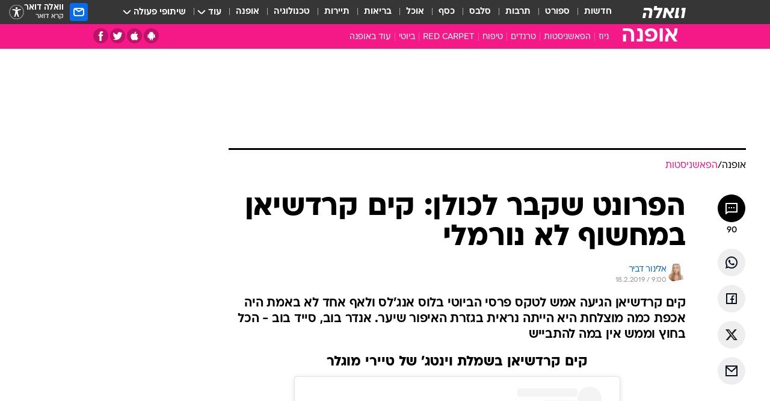

--- FILE ---
content_type: text/html; charset=utf-8
request_url: https://fashion.walla.co.il/item/3219668?utm_source=whatsup&utm_medium=sharebuttonapp&utm_term=social&utm_content=whatsup&utm_campaign=socialbutton
body_size: 160028
content:
<!doctype html><html lang="he"><head><meta charset="UTF-8"/><meta name="viewport" content="width=device-width,initial-scale=1,maximum-scale=1"/><meta http-equiv="X-UA-Compatible" content="ie=edge"/><meta property="og:site_name" content="וואלה"/><meta name="twitter:card" content="summary_large_image"/><link href="https://images.wcdn.co.il" rel="preconnect"/><link rel="preconnect" href="https://cdn.taboola.com"/><link rel="dns-prefetch" href="https://cdn.taboola.com"/> 
		<title data-react-helmet="true">קים קרדשיאן חושפת חזה בשמלה של טיירי מוגלר - וואלה אופנה</title><meta property="og:type" content="article"/><meta property="og:title" content="הפרונט שקבר לכולן: קים קרדשיאן במחשוף לא נורמלי - וואלה אופנה"/><meta name="description" content="קים קרדשיאן הגיעה אמש לטקס פרסי הביוטי בלוס אנג&#x27;לס ולאף אחד לא באמת היה אכפת כמה מוצלחת היא הייתה נראית בגזרת האיפור שיער. אנדר בוב, סייד בוב - הכל בחוץ וממש אין במה להתבייש"/><meta property="og:description" content="קים קרדשיאן הגיעה אמש לטקס פרסי הביוטי בלוס אנג&#x27;לס ולאף אחד לא באמת היה אכפת כמה מוצלחת היא הייתה נראית בגזרת האיפור שיער. אנדר בוב, סייד בוב - הכל בחוץ וממש אין במה להתבייש"/><meta property="og:image" content="https://images.wcdn.co.il/f_auto,q_auto,w_1200,t_54/2/7/2/1/2721092-46.jpg"/><meta name="vr:image" content="https://images.wcdn.co.il/f_auto,q_auto,w_1200,t_54/2/7/2/1/2721092-46.jpg"/><meta property="vr:image" content="https://images.wcdn.co.il/f_auto,q_auto,w_1200,t_54/2/7/2/1/2721092-46.jpg"/><meta name="twitter:title" content="הפרונט שקבר לכולן: קים קרדשיאן במחשוף לא נורמלי - וואלה אופנה"/><meta name="twitter:description" content="קים קרדשיאן הגיעה אמש לטקס פרסי הביוטי בלוס אנג&#x27;לס ולאף אחד לא באמת היה אכפת כמה מוצלחת היא הייתה נראית בגזרת האיפור שיער. אנדר בוב, סייד בוב - הכל בחוץ וממש אין במה להתבייש"/><meta name="twitter:image" content="https://images.wcdn.co.il/f_auto,q_auto,w_1200,t_54/2/7/2/1/2721092-46.jpg"/><meta property="og:published_time" content="2019-02-18 11:00"/><meta name="tb_img" content="https://images.wcdn.co.il/2/7/2/1/2721092-46"/><meta name="robots" content="index, follow, max-snippet:-1, max-image-preview:large, max-video-preview:-1"/>
		<link rel="canonical" href="https://fashion.walla.co.il/item/3219668"/><link
						rel="shortcut icon"
						href=/public/favicons/favicon-fashion.ico
						type="image/x-icon"
						sizes="192X192"
					/><meta name="vertical-name" content="אופנה" /><meta name="vertical-name-en" content="fashion" /><meta name="item-title" content="הפרונט שקבר לכולן: קים קרדשיאן במחשוף לא נורמלי" /><script>window.addScriptPromise=(({src:t,async:e,name:r})=>{if(!(document.location.search.indexOf(`${r}=false`)>=0))return console.log(`[3rdparty] ${r}`),new Promise((n,c)=>{try{const a=document.createElement("script");a.setAttribute("src",t),a.setAttribute("data-script-name",r),e&&a.setAttribute("async",!0),a.onload=(()=>{n()}),a.onerror=(t=>{c(t)}),document.head.appendChild(a)}catch(t){c(t)}})});</script><meta property="og:url" content=http://fashion.walla.co.il/item/3219668 /> <script async id="vad-hb-snippet" data-publisher="wallacoil">var _0x1a15 = [
				'vad_rollout',
				'cmd',
				'vad_timestamp',
				'async',
				'_vadHb',
				'text/javascript',
				'setAttribute',
				'//cdn.valuad.cloud/hb/',
				'top',
				'data-publisher',
				'disableInitialLoad',
				'getItem',
				'googletag',
				'pubads',
				'random',
				'now',
				'push',
				'refresh',
				'type',
				'document',
				'splice',
				'head',
			];
			(function (_0x13c736, _0x1a15d1) {
				var _0x14cdce = function (_0x5ee3c3) {
					while (--_0x5ee3c3) {
						_0x13c736['push'](_0x13c736['shift']());
					}
				};
				_0x14cdce(++_0x1a15d1);
			})(_0x1a15, 0xb7);
			var _0x14cd = function (_0x13c736, _0x1a15d1) {
				_0x13c736 = _0x13c736 - 0x0;
				var _0x14cdce = _0x1a15[_0x13c736];
				return _0x14cdce;
			};
			(function () {
				function _0x5a52f8() {
					var _0x3c4d66 = 'wallacoil';
					var _0x5169f8 = 'wallacoil';
					var _0x55553e = 'vad-hb-script';
					var _0x54e4f6 = Date[_0x14cd('0x8')]();
					var _0x1f2b7a = window[_0x14cd('0x1')]['document']['createElement']('script');
					_0x1f2b7a[_0x14cd('0xb')] = _0x14cd('0x14');
					_0x1f2b7a[_0x14cd('0x15')](_0x14cd('0x2'), _0x3c4d66);
					_0x1f2b7a['id'] = _0x55553e;
					_0x1f2b7a[_0x14cd('0x12')] = !![];
					var _0x2d40f0 = _0x54e4f6 - (_0x54e4f6 % (0x15180 * 0x3e8));
					var _0xd1e6c3 = parseInt(localStorage[_0x14cd('0x4')](_0x14cd('0x11')), 0xa) || _0x2d40f0;
					_0x1f2b7a['src'] =
						_0x14cd('0x0') + _0x5169f8 + '-prod.js' + '?timestamp=' + (_0x2d40f0 > _0xd1e6c3 ? _0x2d40f0 : _0xd1e6c3);
					window[_0x14cd('0x1')][_0x14cd('0xc')][_0x14cd('0xe')]['appendChild'](_0x1f2b7a);
				}
				function _0x45ed3b() {
					window[_0x14cd('0x5')] = window[_0x14cd('0x5')] || { cmd: [] };
					var _0x2787a5 = window[_0x14cd('0x5')];
					_0x2787a5[_0x14cd('0x10')] = _0x2787a5['cmd'] || [];
					if (_0x2787a5[_0x14cd('0x10')]['splice']) {
						_0x2787a5[_0x14cd('0x10')][_0x14cd('0xd')](0x0, 0x0, function () {
							_0x2787a5[_0x14cd('0x6')]()[_0x14cd('0x3')]();
						});
					} else {
						_0x2787a5[_0x14cd('0x10')][_0x14cd('0x9')](function () {
							_0x2787a5[_0x14cd('0x6')]()[_0x14cd('0x3')]();
						});
					}
				}
				function _0x1fd6a9() {
					window['googletag'] = window[_0x14cd('0x5')] || { cmd: [] };
					var _0x1f2f3b = window[_0x14cd('0x5')];
					_0x1f2f3b[_0x14cd('0x10')][_0x14cd('0x9')](function () {
						if (!window[_0x14cd('0x13')]) {
							_0x1f2f3b[_0x14cd('0x6')]()[_0x14cd('0xa')]();
						}
					});
				}
				var _0x170bb9 = parseFloat(localStorage[_0x14cd('0x4')](_0x14cd('0xf'))) || 0x1;
				if (Math[_0x14cd('0x7')]() <= _0x170bb9) {
					_0x45ed3b();
					_0x5a52f8();
					setTimeout(function () {
						_0x1fd6a9();
					}, 0xbb8);
				}
			})();</script><script async src="https://securepubads.g.doubleclick.net/tag/js/gpt.js"></script> <script>
    window.googletag = window.googletag || { cmd: [] };
    window.googletag.cmd.push(function () {
      window.googletag.pubads().enableLazyLoad({
        fetchMarginPercent: 300,
        renderMarginPercent: 150,
        mobileScaling: 1.5,
      });
      console.log('[GPT] Lazy loading is now enabled');
    });
  </script>  <script>
		function getCookie(name) {
			const cookies = document.cookie.split(';');
			for (let i = 0; i < cookies.length; i++) {
				const cookie = cookies[i].trim();
				if (cookie.startsWith(name + '=')) {
					return decodeURIComponent(cookie.substring(name.length + 1));
				}
			}
			return null;
		}
		const cookie = getCookie('webview-ppid')
		if(cookie){
			googletag.cmd.push(function () {
				googletag.pubads().setPublisherProvidedId(cookie);
			});
		}
        </script>  <script>
	(function () {
    	const isCookie = document.cookie.replace(/(?:(?:^|.*;\s*)userUniqueId\s*=\s*([^;]*).*$)|^.*$/, '$1');
        if (!isCookie) {
            const value = 'dfab5965-244b-48ba-bb9d-24192a9ad2b1_' + Date.now();
            document.cookie = 'userUniqueId=' + value + '; path=/; domain=.walla.co.il;'
        }
	})();
	</script>  <script>
	var t = {"item_id":"3219668","vertical_id":24,"vertical_name":"fashion","category_id":2125,"categoryName":"הפאשניסטות ","item_type":"regular","exclusive":"not","providerid":671,"sub_categoryId":0,"ContentProvider":"מערכת וואלה אופנה","mobile":"0","vertical_eng_name":"fashion","tohash":"","itemTypeId":100,"itemTitle":"הפרונט שקבר לכולן: קים קרדשיאן במחשוף לא נורמלי","itemPubliactionDate":"11:00 18/02/2019","itemCreatedDate":"10:27 18/02/2019","itemLastUpdate":"15:16 08/04/2019","itemTitleWordsCount":8,"itemSubTitleWordsCount":34,"itemPicCount":1,"itemTagsCount":2,"itemSectionsWordsCount":"299","countSectionText":2,"countSectionPlayer":0,"itemWordCountRange":"299-349","ContentProviderSecondary":"","itemAuthor":"אלינור דביר","itemAuthorId":"859","IsPlaybuzzOnPage":"no","IsRecipe":"false","IsPoll":"","IsSurvey":"no","IsTrivia":"no","tags":"עוד באותו נושא:, קים קרדשיאן","IsLive":"no","IsPodcast":"no","editorID":"3219668","item":"3219668","createdByUsername":"lihiattarbachar","age":"0","gender":"0","login":"no","id":"","agegroup":"0","adb":"0","FatherSessionInSession":"","userUniqueId":"","page_type":"item","strip_step":"1"}
	googletag.cmd.push(function(){
		for (const [key, value] of Object.entries(t)) {
			googletag.pubads().setTargeting(key, value.toString());
			}
	})
 </script>  <script>var SSRTimer = setTimeout(() => {
				window.location.reload();
			}, 420000); // 7 minutes</script>   <script>window.WallaTargeting={"item_id":"3219668","vertical_id":24,"vertical_name":"אופנה","category_id":2125,"categoryName":"הפאשניסטות ","item_type":"regular","exclusive":"not","providerid":671,"sub_categoryId":0,"ContentProvider":"מערכת וואלה אופנה","mobile":"0","vertical_eng_name":"fashion","tohash":"","itemTypeId":100,"itemTitle":"הפרונט שקבר לכולן: קים קרדשיאן במחשוף לא נורמלי","itemPubliactionDate":"11:00 18/02/2019","itemCreatedDate":"10:27 18/02/2019","itemLastUpdate":"15:16 08/04/2019","itemTitleWordsCount":8,"itemSubTitleWordsCount":34,"itemPicCount":1,"itemTagsCount":2,"itemSectionsWordsCount":"299","countSectionText":2,"countSectionPlayer":0,"itemWordCountRange":"299-349","ContentProviderSecondary":"","itemAuthor":"אלינור דביר","itemAuthorId":"859","IsPlaybuzzOnPage":"no","IsRecipe":"false","IsPoll":"","IsSurvey":"no","IsTrivia":"no","tags":"עוד באותו נושא:, קים קרדשיאן","IsLive":"no","IsPodcast":"no","editorID":"3219668","item":"3219668","createdByUsername":"lihiattarbachar"}</script>  <script async>(function () {
				var loaderUrl, scriptType;
				window._taboolaOS = (function () {
					var userAgent = navigator.userAgent || navigator.vendor || window.opera;
					var url = document.URL || document.location.href || window.location.href;
					var isSportApp = url.indexOf('app=sport') > -1;
					var isWallaApp = url.indexOf('app=walla') > -1;
					var androidPubName = 'wallail-wallaandroidapp';
					var iosPubName = 'wallail-wallaiosapp';
					var webPubName = 'wallail-walla';
					if (url.indexOf('sheee') > -1) {
						androidPubName = 'wallail-sheeeandroidapp';
						iosPubName = 'wallail-sheeeiosapp';
						webPubName = 'wallail-sheee';
					} else if (url.indexOf('judaism') > -1) {
						androidPubName = 'wallail-judaismandroidapp';
						iosPubName = 'wallail-judaismiosapp';
						webPubName = 'wallail-judaism';
					} else if (isSportApp) {
						androidPubName = 'wallail-wallasportapp';
						iosPubName = 'wallail-wallasportapp';
						webPubName = 'wallail-wallasportapp';
					} else if (isWallaApp) {
						androidPubName = 'wallail-wallanewsapp';
						iosPubName = 'wallail-wallanewsapp';
						webPubName = 'wallail-wallanewsapp';
					} else {
						androidPubName = 'wallail-wallaandroidapp';
						iosPubName = 'wallail-wallaiosapp';
						webPubName = 'wallail-walla';
					}
					var isWebView = /chromeless=true/i.test(url);
					if (isWebView && /android/i.test(userAgent) && !isSportApp) {
						window.taboolaMobilePubName = androidPubName;
						scriptType = 'tb-mobile-loader-script';
						loaderUrl = 'https://cdn.taboola.com/libtrc/' + androidPubName + '/mobile-loader.js';
						return 'Android';
					} else if (isWebView && /iPhone|iPad|iPod/i.test(userAgent) && !isSportApp) {
						window.taboolaMobilePubName = iosPubName;
						scriptType = 'tb-mobile-loader-script';
						loaderUrl = 'https://cdn.taboola.com/libtrc/' + iosPubName + '/mobile-loader.js';
						return 'iOS';
					}
					scriptType = 'tb_loader_script';
					loaderUrl = 'https://cdn.taboola.com/libtrc/' + webPubName + '/loader.js';
					return 'Web';
				})();
				!(function (e, f, u, i) {
					if (!document.getElementById(i)) {
						e.async = true;
						e.src = u;
						e.id = i;
						f.parentNode.insertBefore(e, f);
					}
				})(document.createElement('script'), document.getElementsByTagName('script')[0], loaderUrl, scriptType);
			})();</script>    <script async>if (window.location.href.includes('//www.walla.co.il') || window.location.href.includes('//walla.co.il')) {
				const head = document.getElementsByTagName('head')[0];
				const webPushScript = document.createElement('script');
				webPushScript.async = true;
				webPushScript.src = 'https://cdn.taboola.com/webpush/publishers/1519763/taboola-push-sdk.js';
				head.appendChild(webPushScript);
			}</script>   <script>
	const wasPageReloaded = (function() {
		try {
			// https://stackoverflow.com/questions/5004978/check-if-page-gets-reloaded-or-refreshed-in-javascript/53307588#53307588
			return (
				(window.performance && window.performance.navigation && window.performance.navigation.type === 1) ||
				window.performance && window.performance.getEntriesByType && 
				window.performance.getEntriesByType('navigation')
				.map(function(nav) {return nav.type})
				.indexOf('reload') >= 0
				);
			} catch (e) {
				return false;
			}
		})();
		
		try {
			var isAAB = ('; ' + document.cookie).split('; sdfgh45678=').pop().split(';').shift() || '0';
			var pageNumberInSession = ('; ' + document.cookie).split('; _wpnis=').pop().split(';').shift() || '1';
			var fatherSessionInSession = ('; ' + document.cookie).split('; _wfsis=').pop().split(';').shift() || document.referrer || document.location.origin || '';
			window.dataLayer = [Object.assign({"verticalId":24,"verticalName":"אופנה","categoryId":2125,"sub_category_Id":"","itemId":"3219668","itemTypeId":100,"createdByUsername":"lihiattarbachar","itemTitle":"הפרונט שקבר לכולן: קים קרדשיאן במחשוף לא נורמלי","itemPubliactionDate":"11:00 18/02/2019","itemCreatedDate":"10:27 18/02/2019","itemLastUpdate":"15:16 08/04/2019","itemTitleWordsCount":8,"itemSubTitleWordsCount":34,"itemPicCount":1,"itemTagsCount":2,"ContentProvider":"מערכת וואלה אופנה","contentProvider":"מערכת וואלה אופנה","ContentProviderId":671,"ContentProviderSecondary":"","itemAuthor":"אלינור דביר","itemAuthorId":"859","tags":"עוד באותו נושא:, קים קרדשיאן","item_type":"regular","IsPlaybuzzOnPage":"no","IsRecipe":"false","IsPoll":"","IsSurvey":"no","IsTrivia":"no","itemSectionsWordsCount":"299","itemWordCountRange":"299-349","exclusive":"not","videoGenre":"","videoMovieName":"","categoryName":"הפאשניסטות ","subCategoryName":"","AgeLimit":"false","mobile":"0","adb":"0","FatherSessionInSession":"","vertical_eng_name":"fashion","IsLive":"no","IsPodcast":"no","IsTaboolaOnPage":"0","item":"3219668","editorId":"859","editor":"אלינור דביר","tohash":"",adb: isAAB, Pagenumberinsession:pageNumberInSession, FatherSessionInSession:fatherSessionInSession }, {wasPageReloaded: wasPageReloaded})];
		} catch (e) {
			console.error(e);
		}
		
		/* used in monitor */
		window.wallaGlobalEventData = {
			wasPageReloaded,
			title: document.title,
		};
		window.wallaEnv = {"DAL_URL":"https://dal.walla.co.il/","BUILD_TIME":"2025-11-10 09:10:14","WALLA_ENV":"prod","WALLA_MODE":"deploy"}
	</script>   <script async>(function (w, d, s, l, i) {
				w[l] = w[l] || [];
				w[l].push({ 'gtm.start': new Date().getTime(), event: 'gtm.js' });
				var f = d.getElementsByTagName(s)[0],
					j = d.createElement(s),
					dl = l != 'dataLayer' ? '&l=' + l : '';
				j.async = true;
				j.src = 'https://www.googletagmanager.com/gtm.js?id=' + i + dl;
				f.parentNode.insertBefore(j, f);
			})(window, document, 'script', 'dataLayer', 'GTM-T728TH');</script>  <script async>(function (w, d, s, l, i) {
				w[l] = w[l] || [];
				w[l].push({ 'gtm.start': new Date().getTime(), event: 'gtm.js' });
				var f = d.getElementsByTagName(s)[0],
					j = d.createElement(s),
					dl = l != 'dataLayer' ? '&l=' + l : '';
				j.async = true;
				j.src = 'https://www.googletagmanager.com/gtm.js?id=' + i + dl;
				f.parentNode.insertBefore(j, f);
			})(window, document, 'script', 'dataLayer', 'GTM-WGMK7ZS');</script>  <script>console.log('loading read aloud');
			window.ga =
				window.ga ||
				function () {
					(ga.q = ga.q || []).push(arguments);
				};
			ga.l = +new Date();
			const _scripts = [{ url: 'https://www.google-analytics.com/analytics.js', name: 'google_analytics' }];
			_scripts.forEach(function (_s) {
				addScriptPromise({ src: _s?.url, async: true, name: _s.name });
			});
			// }</script><script defer="defer" src="https://tags.dxmdp.com/tags/bc8a7a32-7d98-4226-8af9-d2a43a8621cc/dmp-provider.js"></script>  <script>(function () {
				/** CONFIGURATION START **/
				var _sf_async_config = (window._sf_async_config = window._sf_async_config || {});
				_sf_async_config.uid = 20047;
				_sf_async_config.domain = 'walla.co.il'; //CHANGE THIS TO THE ROOT DOMAIN
				_sf_async_config.flickerControl = false;
				_sf_async_config.useCanonical = true;
				_sf_async_config.useCanonicalDomain = true;
				_sf_async_config.sections =
					window.WallaTargeting && window.WallaTargeting.vertical_name ? window.WallaTargeting.vertical_name : '';
				_sf_async_config.authors =
					window.WallaTargeting && window.WallaTargeting.itemAuthor ? window.WallaTargeting.itemAuthor : '';
				/** CONFIGURATION END **/
				function loadChartbeat() {
					var e = document.createElement('script');
					var n = document.getElementsByTagName('script')[0];
					e.type = 'text/javascript';
					e.async = true;
					e.src = '//static.chartbeat.com/js/chartbeat.js';
					n.parentNode.insertBefore(e, n);
				}
				loadChartbeat();
			})();</script><script async src="//static.chartbeat.com/js/chartbeat_mab.js"></script>  </head><body class="without-horizontal-nav">  <script>var isMobile =
				/iPhone|iPad|iPod|midp|rv:1.2.3.4|ucweb|windows ce|windows mobile|BlackBerry|IEMobile|Opera Mini|Android/i.test(
					navigator.userAgent
				);
			if (isMobile) {
				var newDiv = document.createElement('div');
				newDiv.className = 'no-mobile-app';
				newDiv.style.display = 'none';
				document.body.appendChild(newDiv);
			}</script>   <div id="vadInterstitialSplash"><script>var isMobile =
					/iPhone|iPad|iPod|midp|rv:1.2.3.4|ucweb|windows ce|windows mobile|BlackBerry|IEMobile|Opera Mini|Android/i.test(
						navigator.userAgent
					);
				if (isMobile) {
					console.log('interstitial from HTML!!!');
					var googletag = googletag || {};
					googletag.cmd = googletag.cmd || [];

					var showInterstitial = true;
					function getInterstitialData() {
						var retval = localStorage.getItem('interstitialData');
						return retval ? JSON.parse(retval) : [Date.now(), 0, false];
					}
					var interstitialData = getInterstitialData();
					var timestamp = interstitialData[0];
					var attempts = interstitialData[1];
					var served = interstitialData[2];
					var hourPassed = timestamp && timestamp + 660 * 1000 < Date.now(); // 11 minutes
					if (hourPassed) {
						attempts = 0;
						showInterstitial = false;
						timestamp = Date.now();
						localStorage.removeItem('interstitialData');
						console.log('google interstitial, an hour passed');
					} else if (attempts < 2 && !served) {
						console.log(
							'google interstitial, attempts: ',
							attempts,
							'interstitial:',
							timestamp ? new Date(timestamp) : 'N/A'
						);
						showInterstitial = false;
					} else {
						console.log(
							'publisher interstitial, attempts: ',
							attempts,
							'timestamp:',
							timestamp ? new Date(timestamp) : 'N/A'
						);
					}
					var urlInterstitial = window.location.pathname;
					var ref = document.referrer || document.location.hostname;
					var isDiv = document.querySelector('.no-mobile-app');
					console.log('is div no-mobile-app ==== ', !!isDiv);
					if (!!isDiv && showInterstitial) {
						googletag.cmd.push(function () {
							// TODO: replace adunit - construct non Google interstitial adunit name
							// var adunit = "/".concat(r.Z.get().ads.networkId, "/").concat(r.Z.get().ads.adUnitPrefix, "interstitial_vad_phone");
							// url === '/' is homepage
							var adunit =
								urlInterstitial === '/'
									? '/43010785/wallanews/main/MW_Interstitial_Phone'
									: '/43010785/wallanews/innerpages/MW_Interstitial_Phone';
							var e,
								n = googletag.defineSlot(adunit, [1, 1], 'vadInterstitialSplash').addService(googletag.pubads());
							n.setTargeting(
								'exclusive',
								(null === (e = window.WallaTargeting) || void 0 === e ? void 0 : e.exclusive) || 'not'
							);
							googletag.enableServices();
							googletag.display('vadInterstitialSplash');
							console.log('publisher interstitial', adunit.split('/').pop());
						});
					} else {
						localStorage.setItem('interstitialData', JSON.stringify([timestamp, attempts + 1, served]));
						// TODO: replace adunit - construct Google interstitial adunit name
						// var adunit = "/".concat(r.Z.get().ads.networkId, "/").concat(r.Z.get().ads.adUnitPrefix, "interstitial_phone");
						// url === '/' is homepage
						var adunit =
							urlInterstitial === '/'
								? '/43010785/wallanews/main/interstitial_phone'
								: '/43010785/wallanews/innerpages/interstitial_phone';
						console.log('google interstitial', adunit);
						// GPT ad slots
						googletag.cmd.push(function () {
							// TODO: code taken from your current interstitial implementation, change as needed.
							var e,
								n = googletag.defineOutOfPageSlot(adunit, googletag.enums.OutOfPageFormat.INTERSTITIAL);
							n &&
								(n.addService(googletag.pubads()),
								n.setTargeting(
									'exclusive',
									(null === (e = window.WallaTargeting) || void 0 === e ? void 0 : e.exclusive) || 'not'
								)),
								googletag.enableServices(),
								googletag.display(n);
						});
					}

					googletag.cmd.push(function () {
						googletag.pubads().addEventListener('slotRenderEnded', function (event) {
							var slotName = event.slot.getSlotElementId();
							if (!event.isEmpty && slotName.indexOf('interstitial_phone') > -1) {
								var interstitialData = getInterstitialData();
								localStorage.setItem(
									'interstitialData',
									JSON.stringify([interstitialData[0], interstitialData[1], true])
								);
								console.log('google interstitial served');
							}
						});
					});
				}</script></div><script>/*
			Want to customize your button? visit our documentation page:
			https://enterprise.nagich.co.il/custom-button.taf
			*/
			window.interdeal = {
				sitekey: '5160cb3b771e72b657e6579c599b82a2',
				Position: 'left',
				domains: {
					js: 'https://js.nagich.co.il/',
					acc: 'https://access.nagich.co.il/',
				},
				stopNotifFocus: true,
				Menulang: 'HE',
				btnStyle: {
					vPosition: ['80%', '20%'],
					scale: ['0.5', '0.5'],
					color: {
						main: '#1c4bb6',
						second: '#ffffff',
					},
					icon: {
						outline: true,
						type: 1,
						shape: 'circle',
					},
				},
			};
			(function (doc, head, body) {
				var coreCall = doc.createElement('script');
				coreCall.src = interdeal.domains.js + 'core/4.6.12/accessibility.js';
				coreCall.defer = true;
				coreCall.integrity =
					'sha512-tbmzeMlPGqU0SEFXwKxqHdaa9SnF4EjTai5LCahOcN9KSTIo9LRscxtii6TZ0MSooxl73IZg2cj6klk8wBm0hg==';
				coreCall.crossOrigin = 'anonymous';
				coreCall.setAttribute('data-cfasync', true);
				body ? body.appendChild(coreCall) : head.appendChild(coreCall);
			})(document, document.head, document.body);</script>  <div id="modal-root"></div><div id="pop-up-seniors"></div><div id="root"><style data-emotion="css jqbv74 lwohc9 18l7q8n 1b0i2bu 1p27pre 1njwyst ltupjm 1ppv781 9jty6z hi2koi jmywp2 gt9fym">@media (max-width: 969px){body{padding-top:94px;}body.mobile-app,body.no-main-header,body.vod,body.sheee{padding-top:0;}body.zahav{padding-top:48px;}body.without-horizontal-nav:not(.mobile-app){padding-top:54px;}body.with-top-mobile-app-header.with-top-mobile-app-header{padding-top:70px;padding-bottom:30px;}body.new-hp{padding-top:43px;}}@media (max-width: 969px){.font-size-container{display:block;}.font-slider-container{display:block;}.walla-logo-mobile-container{display:-webkit-box;display:-webkit-flex;display:-ms-flexbox;display:flex;-webkit-align-items:center;-webkit-box-align:center;-ms-flex-align:center;align-items:center;-webkit-box-pack:center;-ms-flex-pack:center;-webkit-justify-content:center;justify-content:center;width:100%;}.font-slider{width:100%;height:116px;-webkit-flex-shrink:0;-ms-flex-negative:0;-webkit-flex-shrink:0;-ms-flex-negative:0;flex-shrink:0;border-top:1px solid #000;border-bottom:1px solid #000;background:#FFF;display:-webkit-box;display:-webkit-flex;display:-ms-flexbox;display:flex;-webkit-box-pack:center;-ms-flex-pack:center;-webkit-justify-content:center;justify-content:center;-webkit-align-items:center;-webkit-box-align:center;-ms-flex-align:center;align-items:center;position:fixed;top:53px;left:0;right:0;z-index:10000;opacity:0;visibility:hidden;-webkit-transition:opacity 0.3s ease-in-out,visibility 0.3s ease-in-out;transition:opacity 0.3s ease-in-out,visibility 0.3s ease-in-out;}.font-slider.visible{opacity:1;visibility:visible;}}@-webkit-keyframes animation-lwohc9{0%{top:-54px;}100%{top:0;}}@keyframes animation-lwohc9{0%{top:-54px;}100%{top:0;}}@-webkit-keyframes animation-18l7q8n{0%{-webkit-transform:translateY(2px);-moz-transform:translateY(2px);-ms-transform:translateY(2px);transform:translateY(2px);}20%{-webkit-transform:translateY(-2px);-moz-transform:translateY(-2px);-ms-transform:translateY(-2px);transform:translateY(-2px);}90%{-webkit-transform:translateY(3px);-moz-transform:translateY(3px);-ms-transform:translateY(3px);transform:translateY(3px);}100%{-webkit-transform:translateY(2px);-moz-transform:translateY(2px);-ms-transform:translateY(2px);transform:translateY(2px);}}@keyframes animation-18l7q8n{0%{-webkit-transform:translateY(2px);-moz-transform:translateY(2px);-ms-transform:translateY(2px);transform:translateY(2px);}20%{-webkit-transform:translateY(-2px);-moz-transform:translateY(-2px);-ms-transform:translateY(-2px);transform:translateY(-2px);}90%{-webkit-transform:translateY(3px);-moz-transform:translateY(3px);-ms-transform:translateY(3px);transform:translateY(3px);}100%{-webkit-transform:translateY(2px);-moz-transform:translateY(2px);-ms-transform:translateY(2px);transform:translateY(2px);}}body.adBackground .walla-core-container{padding-right:10px;padding-left:10px;}body.adBackground .adBox.adBackround{margin-top:0!important;margin-bottom:25px!important;}.top-phone-item-placeholder{background-color:#F5F5F5;position:absolute;top:0;right:50%;-webkit-transform:translateX(50%);-moz-transform:translateX(50%);-ms-transform:translateX(50%);transform:translateX(50%);overflow:hidden;}.top-phone-item-placeholder-wallasport{background-color:#F5F5F5;width:375px;height:50px;position:absolute;top:0;right:50%;-webkit-transform:translateX(50%);-moz-transform:translateX(50%);-ms-transform:translateX(50%);transform:translateX(50%);overflow:hidden;}.item-ad-in-content-placeholder{background-color:#F5F5F5;width:336px;height:280px;position:relative;right:50%;-webkit-transform:translateX(50%);-moz-transform:translateX(50%);-ms-transform:translateX(50%);transform:translateX(50%);overflow:hidden!important;}.slot-prestitial-desktop{background-color:var(--white, #ffffff);width:100%;position:fixed;z-index:99999999999;top:0;right:0;left:0;bottom:0;display:none;overflow:visible!important;}.slot-hidden{display:none;}@-webkit-keyframes animation-1p27pre{0%{top:-54px;}100%{top:0;}}@keyframes animation-1p27pre{0%{top:-54px;}100%{top:0;}}@-webkit-keyframes animation-1njwyst{0%{opacity:0;}100%{opacity:.5;}}@keyframes animation-1njwyst{0%{opacity:0;}100%{opacity:.5;}}@-webkit-keyframes animation-ltupjm{0%{bottom:-100%;}100%{bottom:0;}}@keyframes animation-ltupjm{0%{bottom:-100%;}100%{bottom:0;}}@-webkit-keyframes animation-1ppv781{0%{-webkit-transform:rotate(0deg);-webkit-transform:rotate(0deg);-moz-transform:rotate(0deg);-ms-transform:rotate(0deg);transform:rotate(0deg);}100%{-webkit-transform:rotate(360deg);-webkit-transform:rotate(360deg);-moz-transform:rotate(360deg);-ms-transform:rotate(360deg);transform:rotate(360deg);}}@keyframes animation-1ppv781{0%{-webkit-transform:rotate(0deg);-webkit-transform:rotate(0deg);-moz-transform:rotate(0deg);-ms-transform:rotate(0deg);transform:rotate(0deg);}100%{-webkit-transform:rotate(360deg);-webkit-transform:rotate(360deg);-moz-transform:rotate(360deg);-ms-transform:rotate(360deg);transform:rotate(360deg);}}html{line-height:1.15;-webkit-text-size-adjust:100%;}body{margin:0;}body.h-100{height:100%;overflow:hidden;}body.h-100 #root{height:100%;}body.h-100 #root .vertical-4{height:100%;}h1{font-size:2em;margin:0.67em 0;}hr{box-sizing:content-box;height:0;overflow:visible;}pre{font-family:monospace,monospace;font-size:1em;}a{background-color:transparent;}abbr[title]{border-bottom:0;-webkit-text-decoration:underline;text-decoration:underline;-webkit-text-decoration:underline dotted;text-decoration:underline dotted;}b,strong{font-weight:bolder;}code,kbd,samp{font-family:monospace,monospace;font-size:1em;}small{font-size:80%;}sub,sup{font-size:75%;line-height:0;position:relative;vertical-align:baseline;}sub{bottom:-0.25em;}sup{top:-0.5em;}img{border-style:none;}button,input,optgroup,select,textarea{font-family:inherit;font-size:100%;line-height:1.15;margin:0;}button,input{overflow:visible;}button,select{text-transform:none;}button,[type='button'],[type='reset'],[type='submit']{-webkit-appearance:button;}button::-moz-focus-inner,[type='button']::-moz-focus-inner,[type='reset']::-moz-focus-inner,[type='submit']::-moz-focus-inner{border-style:none;padding:0;}button:-moz-focusring,[type='button']:-moz-focusring,[type='reset']:-moz-focusring,[type='submit']:-moz-focusring{outline:1px dotted ButtonText;}fieldset{padding:0.35em 0.75em 0.625em;}legend{box-sizing:border-box;color:inherit;display:table;max-width:100%;padding:0;white-space:normal;}progress{vertical-align:baseline;}textarea{overflow:auto;}[type='checkbox'],[type='radio']{box-sizing:border-box;padding:0;}[type='number']::-webkit-inner-spin-button,[type='number']::-webkit-outer-spin-button{height:auto;}[type='search']{-webkit-appearance:textfield;outline-offset:-2px;}[type='search']::-webkit-search-decoration{-webkit-appearance:none;}::-webkit-file-upload-button{-webkit-appearance:button;font:inherit;}details{display:block;}summary{display:-webkit-box;display:-webkit-list-item;display:-ms-list-itembox;display:list-item;}template{display:none;}[hidden]{display:none;}html,button,input,select,textarea{font-family:arial,helvetica,sans-serif;}button:disabled{cursor:default;}*,*:before,*:after{box-sizing:border-box;}a{-webkit-text-decoration:none;text-decoration:none;color:inherit;cursor:pointer;}img{display:block;}button,input[type='submit']{background-color:transparent;border-width:0;padding:0;cursor:pointer;}input{border-width:0;}input::-moz-focus-inner{border:0;padding:0;margin:0;}ul,ol,dd{margin:0;padding:0;list-style:none;}h1,h2,h3,h4,h5,h6{margin:0;font-size:inherit;font-weight:inherit;}p{margin:0;}cite{font-style:normal;}fieldset{border-width:0;padding:0;margin:0;}iframe{border-style:none;border-width:0;}form{margin:0;padding:0;}table{border:0;border-spacing:0px;border-collapse:collapse;}table td{padding:0px;}input[type='number']::-webkit-inner-spin-button,input[type='number']::-webkit-outer-spin-button{-ms-appearance:none;-moz-appearance:none;-webkit-appearance:none;-webkit-appearance:none;-moz-appearance:none;-ms-appearance:none;appearance:none;margin:0;}figure{margin:0;}@font-face{font-family:'ploni-ultra-light';font-display:block;src:url('/public/font/ploni/ploni-walla-ultralight-aaa.woff') format('woff'),url('/public/font/ploni/ploni-walla-ultralight-aaa.woff2') format('woff2'),url('/public/font/ploni/ploni-walla-ultralight-aaa.otf') format('opentype');font-weight:200;}@font-face{font-family:'ploni-light';font-display:block;src:url('/public/font/ploni/ploni-walla-light-aaa.woff') format('woff'),url('/public/font/ploni/ploni-walla-light-aaa.woff2') format('woff2'),url('/public/font/ploni/ploni-walla-light-aaa.otf') format('opentype');font-weight:300;}@font-face{font-family:'ploni-regular';font-display:block;src:url('/public/font/ploni/ploni-walla-regular-aaa.woff') format('woff'),url('/public/font/ploni/ploni-walla-regular-aaa.woff2') format('woff2'),url('/public/font/ploni/ploni-walla-regular-aaa.otf') format('opentype');font-weight:400;}@font-face{font-family:'ploni-medium';font-display:block;src:url('/public/font/ploni/ploni-walla-medium-aaa.woff') format('woff'),url('/public/font/ploni/ploni-walla-medium-aaa.woff2') format('woff2'),url('/public/font/ploni/ploni-walla-medium-aaa.otf') format('opentype');font-weight:500;}@font-face{font-family:'ploni-demi-bold';font-display:block;src:url('/public/font/ploni/ploni-walla-demibold-aaa.woff') format('woff'),url('/public/font/ploni/ploni-walla-demibold-aaa.woff2') format('woff2'),url('/public/font/ploni/ploni-walla-demibold-aaa.otf') format('opentype');font-weight:600;}@font-face{font-family:'ploni-bold';font-display:block;src:url('/public/font/ploni/ploni-walla-bold-aaa.woff') format('woff'),url('/public/font/ploni/ploni-walla-bold-aaa.woff2') format('woff2'),url('/public/font/ploni/ploni-walla-bold-aaa.otf') format('opentype');font-weight:700;}@font-face{font-family:'ploni-ultra-bold';font-display:block;src:url('/public/font/ploni/ploni-walla-ultrabold-aaa.woff') format('woff'),url('/public/font/ploni/ploni-walla-ultrabold-aaa.woff2') format('woff2'),url('/public/font/ploni/ploni-walla-ultrabold-aaa.otf') format('opentype');font-weight:800;}@font-face{font-family:'ploni-black';font-display:block;src:url('/public/font/ploni/ploni-walla-black-aaa.woff') format('woff'),url('/public/font/ploni/ploni-walla-black-aaa.woff2') format('woff2'),url('/public/font/ploni/ploni-walla-black-aaa.otf') format('opentype');font-weight:900;}@font-face{font-family:'almoni-ultra-light';font-display:block;src:url('/public/font/almoni/almoni-neue-aaa-200.woff') format('woff'),url('/public/font/almoni/almoni-neue-aaa-200.ttf') format('truetype');font-weight:200;}@font-face{font-family:'c-light';font-display:block;src:url('/public/font/almoni/almoni-neue-aaa-300.woff') format('woff'),url('/public/font/almoni/almoni-neue-aaa-300.ttf') format('truetype');font-weight:300;}@font-face{font-family:'almoni-regular';font-display:block;src:url('/public/font/almoni/almoni-neue-aaa-400.woff') format('woff'),url('/public/font/almoni/almoni-neue-aaa-400.ttf') format('truetype');font-weight:400;}@font-face{font-family:'almoni-medium';font-display:block;src:url('/public/font/almoni/almoni-neue-aaa-500.woff') format('woff'),url('/public/font/almoni/almoni-neue-aaa-500.ttf') format('truetype');font-weight:500;}@font-face{font-family:'almoni-demi-bold';font-display:block;src:url('/public/font/almoni/almoni-neue-aaa-600.woff') format('woff'),url('/public/font/almoni/almoni-neue-aaa-600.ttf') format('truetype');font-weight:600;}@font-face{font-family:'almoni-bold';font-display:block;src:url('/public/font/almoni/almoni-neue-aaa-700.woff') format('woff'),url('/public/font/almoni/almoni-neue-aaa-700.ttf') format('truetype');font-weight:700;}@font-face{font-family:'almoni-ultra-bold';font-display:block;src:url('/public/font/almoni/almoni-neue-aaa-800.woff') format('woff'),url('/public/font/almoni/almoni-neue-aaa-800.ttf') format('truetype');font-weight:800;}@font-face{font-family:'almoni-black';font-display:block;src:url('/public/font/almoni/almoni-neue-aaa-900.woff') format('woff'),url('/public/font/almoni/almoni-neue-aaa-900.ttf') format('truetype');font-weight:900;}@font-face{font-family:'almoni-ultra-black';font-display:block;src:url('/public/font/almoni/almoni-neue-aaa-900b.woff') format('woff'),url('/public/font/almoni/almoni-neue-aaa-900b.ttf') format('truetype');font-weight:900;}@font-face{font-family:'spoiler-regular';font-display:block;src:url('/public/font/spoiler/fbspoileren-regular-webfont.woff') format('woff'),url('/public/font/spoiler/fbspoileren-regular-webfont.ttf') format('truetype');}@font-face{font-family:'OpenSans-Regular';src:url('/public/font/OpenSans/OpenSans-Regular.eot');src:url('/public/font/OpenSans/OpenSans-Regular.eot?#iefix') format('embedded-opentype'),url('/public/font/OpenSans/OpenSans-Regular.woff') format('woff');font-weight:normal;font-style:normal;font-display:block;}@font-face{font-family:'OpenSans-Italic';src:url('/public/font/OpenSans/OpenSans-Italic.eot');src:url('/public/font/OpenSans/OpenSans-Italic.eot?#iefix') format('embedded-opentype'),url('/public/font/OpenSans/OpenSans-Italic.woff') format('woff');font-weight:normal;font-style:italic;font-display:block;}@font-face{font-family:'OpenSans-Bold';src:url('/public/font/OpenSans/OpenSans-Bold.eot');src:url('/public/font/OpenSans/OpenSans-Bold.eot?#iefix') format('embedded-opentype'),url('/public/font/OpenSans/OpenSans-Bold.woff') format('woff');font-weight:bold;font-style:normal;font-display:block;}@font-face{font-family:'OpenSans-BoldItalic';src:url('/public/font/OpenSans/OpenSans-BoldItalic.eot');src:url('/public/font/OpenSans/OpenSans-BoldItalic.eot?#iefix') format('embedded-opentype'),url('/public/font/OpenSans/OpenSans-BoldItalic.woff') format('woff');font-weight:bold;font-style:italic;font-display:block;}@font-face{font-family:'OpenSans-ExtraBold';src:url('/public/font/OpenSans/OpenSans-ExtraBold.eot');src:url('/public/font/OpenSans/OpenSans-ExtraBold.eot?#iefix') format('embedded-opentype'),url('/public/font/OpenSans/OpenSans-ExtraBold.woff') format('woff');font-weight:bold;font-style:normal;font-display:block;}@font-face{font-family:'OpenSans-ExtraBoldItalic';src:url('/public/font/OpenSans/OpenSans-ExtraBoldItalic.eot');src:url('/public/font/OpenSans/OpenSans-ExtraBoldItalic.eot?#iefix') format('embedded-opentype'),url('/public/font/OpenSans/OpenSans-ExtraBoldItalic.woff') format('woff');font-weight:bold;font-style:italic;font-display:block;}@font-face{font-family:'OpenSans-Light';src:url('/public/font/OpenSans/OpenSans-Light.eot');src:url('/public/font/OpenSans/OpenSans-Light.eot?#iefix') format('embedded-opentype'),url('/public/font/OpenSans/OpenSans-Light.woff') format('woff');font-weight:300;font-style:normal;font-display:block;}@font-face{font-family:'OpenSans-Medium';src:url('/public/font/OpenSans/OpenSans-Medium.eot');src:url('/public/font/OpenSans/OpenSans-Medium.eot?#iefix') format('embedded-opentype'),url('/public/font/OpenSans/OpenSans-Medium.woff') format('woff');font-weight:500;font-style:normal;font-display:block;}@font-face{font-family:'NotoSansHebrew-Regular';src:url('/public/font/NotoSansHebrew/NotoSansHebrew-Regular.eot');src:url('/public/font/NotoSansHebrew/NotoSansHebrew-Regular.eot?#iefix') format('embedded-opentype'),url('/public/font/NotoSansHebrew/NotoSansHebrew-Regular.woff') format('woff');font-weight:normal;font-style:normal;font-display:block;}@font-face{font-family:'NotoSansHebrew-Bold';src:url('/public/font/NotoSansHebrew/NotoSansHebrew-Bold.eot');src:url('/public/font/NotoSansHebrew/NotoSansHebrew-Bold.eot?#iefix') format('embedded-opentype'),url('/public/font/NotoSansHebrew/NotoSansHebrew-Bold.woff') format('woff');font-weight:bold;font-style:normal;font-display:block;}@font-face{font-family:'walla-fun';src:url('/public/font/fun/games.woff') format('woff'),url('/public/font/fun/games.ttf') format('truetype');font-weight:normal;font-style:normal;}[class^='walla-fun-']:before,[class*=' walla-fun-']:before{font-family:'walla-fun';speak:none;line-height:1;-webkit-font-smoothing:antialiased;-moz-osx-font-smoothing:grayscale;width:100%;height:100%;display:-webkit-box;display:-webkit-flex;display:-ms-flexbox;display:flex;-webkit-align-items:center;-webkit-box-align:center;-ms-flex-align:center;align-items:center;-webkit-box-pack:center;-ms-flex-pack:center;-webkit-justify-content:center;justify-content:center;font-size:20px;}.walla-fun-expand:before{content:'\41';}.walla-fun-cards:before{content:'\42';}.walla-fun-brain:before{content:'\43';}.walla-fun-fashion:before{content:'\44';}.walla-fun-action:before{content:'\45';}.walla-fun-time:before{content:'\46';}.walla-fun-star:before{content:'\47';}.walla-fun-sport:before{content:'\48';}.walla-fun-racing:before{content:'\49';}.walla-fun-personal:before{content:'\4a';}.walla-fun-motor:before{content:'\4b';}.walla-fun-crazy:before{content:'\4c';}.walla-fun-cooking:before{content:'\4d';}.walla-fun-bubbles:before{content:'\4e';}.walla-fun-arrow-left:before{content:'\4f';}.walla-fun-arrow-right:before{content:'\50';}.walla-fun-arcade:before{content:'\51';}.walla-fun-spongebob:before{content:'\52';}.walla-fun-animals:before{content:'\53';}.walla-fun-cactus:before{content:'\54';}.walla-fun-paint:before{content:'\55';}.walla-fun-mahjong:before{content:'\56';}.walla-fun-mario:before{content:'\57';}@font-face{font-family:'walla-weather';src:url('/public/font/weather/wallaweather.woff') format('woff'),url('/public/font/weather/wallaweather.ttf') format('truetype');font-weight:normal;font-style:normal;}[class^='walla-weather-']:before,[class*=' walla-weather-']:before{font-family:'walla-weather';speak:none;line-height:1;-webkit-font-smoothing:antialiased;-moz-osx-font-smoothing:grayscale;width:100%;height:100%;display:-webkit-box;display:-webkit-flex;display:-ms-flexbox;display:flex;-webkit-align-items:center;-webkit-box-align:center;-ms-flex-align:center;align-items:center;-webkit-box-pack:center;-ms-flex-pack:center;-webkit-justify-content:center;justify-content:center;font-size:20px;}.walla-weather-air-directions:before{content:'a';}.walla-weather-air-pollution:before{content:'b';}.walla-weather-humidity:before{content:'c';}.walla-weather-moon:before{content:'d';}.walla-weather-sun:before{content:'e';}.walla-weather-temp:before{content:'f';}.walla-weather-wave-hight:before{content:'g';}.walla-weather-wave-status:before{content:'h';}.walla-weather-wind:before{content:'i';}.walla-weather-wind-2:before{content:'j';}.walla-weather-down-arrow:before{content:'\6b';}.walla-weather-up-arrow:before{content:'\6c';}.walla-weather-error:before{content:'\6d';}@font-face{font-family:'walla-icons';font-display:block;src:url('/public/font/fonticon/wallaicons.woff') format('woff'),url('/public/font/fonticon/wallaicons.ttf') format('truetype');font-weight:500;}[class^='walla-icon-']:before,[class*=' walla-icon-']:before{font-family:'walla-icons';speak:none;line-height:1;-webkit-font-smoothing:antialiased;-moz-osx-font-smoothing:grayscale;width:100%;height:100%;display:-webkit-box;display:-webkit-flex;display:-ms-flexbox;display:flex;-webkit-align-items:center;-webkit-box-align:center;-ms-flex-align:center;align-items:center;-webkit-box-pack:center;-ms-flex-pack:center;-webkit-justify-content:center;justify-content:center;font-size:20px;}[class^='walla-icon-'].small:before,[class*=' walla-icon-'].small:before{font-size:17px;}.walla-icon-printer:before{content:'Z';}.walla-icon-next:before{content:'C';}.walla-icon-prev:before{content:'B';}.walla-icon-down:before{content:'w';}.walla-icon-search:before{content:'E';}.walla-icon-facebook:before{content:'j';}.walla-icon-whatsapp:before{content:'Q';}.walla-icon-twitter:before{content:'d';}.walla-icon-personal:before{content:'';}.walla-icon-envelop:before{content:'s';}.walla-icon-arrow-down:before{content:'w';}.walla-icon-arrow-up:before{content:'x';}.walla-icon-arrow-up-white:before{content:'x';color:#ffffff;}.walla-icon-arrow-down:before{content:'w';}.walla-icon-x:before{content:'F';}.walla-icon-talkback:before{content:'';width:18px;height:20px;background:url(/public/assets/icons/talkbacks/talkbacks18x20.svg);background-repeat:no-repeat;}.walla-icon-thumb:before{content:'2';}.walla-icon-thumb-down:before{content:'2';-webkit-transform:rotate(180deg);-moz-transform:rotate(180deg);-ms-transform:rotate(180deg);transform:rotate(180deg);}.walla-icon-X:before{content:'F';}.walla-icon-heart:before{content:'G';}.walla-icon-walla:before{content:'u';}.walla-icon-sub-talkback:before{content:'(';}.walla-icon-add-talkback:before{content:')';}.walla-icon-tags:before{content:'m';font-size:12px;color:rgb(70, 70, 70);}.walla-icon-share-android:before{content:'0';}.walla-icon-share-iphone:before{content:'1';font-weight:900;}.walla-icon-double-arrow-left:before{content:'\24';}.walla-icon-double-arrow-right:before{content:'\25';}.walla-icon-arrow-left:before{content:'n';}.walla-icon-left:before{content:'y';}.walla-icon-right:before{content:'z';}.walla-icon-switch-arrows:before{content:'\23';}.walla-icon-play-with-border:before{content:'';width:26px;height:26px;background:url(/public/assets/icons/walla-sprite.svg);background-repeat:no-repeat;-webkit-background-position:-102px -175px;background-position:-102px -175px;}.walla-icon-apple:before{content:'\61';-webkit-transform:translate(0, -1px);-moz-transform:translate(0, -1px);-ms-transform:translate(0, -1px);transform:translate(0, -1px);}.walla-icon-android:before{content:'\62';}.walla-icon-instagram:before{content:'H';}.walla-icon-youtube:before{content:'\53';font-size:16px;}.walla-icon-magnifier:before{content:'D';}.walla-icon-back-arrow:before{content:'';width:16px;height:16px;background:url(/public/assets/icons/icons-daily-tip-arrow-left.svg);background-repeat:no-repeat;}html{height:100%;font-size:1px;line-height:1;}html #INDmenu-btn{display:none!important;}html[lang="he"] body{direction:rtl;}html.resize-1{font-size:1px;}html.resize-2{font-size:1.1px;}html.resize-2 *{line-height:1.1!important;}html.resize-3{font-size:1.2px;}html.resize-3 *{line-height:1.2!important;}html.resize-4{font-size:1.3px;}html.resize-4 *{line-height:1.3!important;}html.resize-5{font-size:1.4px;}html.resize-5 *{line-height:1.4!important;}html.resize-6{font-size:1.5px;}html.resize-6 *{line-height:1.5!important;}html.resize-7{font-size:1.6px;}html.resize-7 *{line-height:1.6!important;}body{font-family:arial,sans-serif;font-size:16rem;line-height:1.3;--vertical-color:#066bed;--black:#000000;--gray1:#191919;--gray2:#333333;--gray3:#4c4c4c;--gray4:#666666;--gray5:#7f7f7f;--gray6:#999999;--gray7:#b2b2b2;--gray8:#d8d8d8;--gray9:#e5e5e5;--gray10:#f2f2f2;--white:#ffffff;--link-blue:#0067bd;-webkit-transition:background-color .7s;transition:background-color .7s;background-color:var(--white, #ffffff);color:var(--black, #000000);}body.modal-open{overflow:hidden;background-color:rgba(0, 0, 0, 0.5);}body.dark{--black:#ffffff;--gray10:#191919;--gray9:#666666;--gray8:#666666;--gray7:#666666;--gray6:#7f7f7f;--gray5:#999999;--gray4:#b2b2b2;--gray3:#d8d8d8;--gray2:#e5e5e5;--gray1:#f2f2f2;--white:#202020;--link-blue:#94bcff;--wideWhite:#000000;--wideBlack:#FFFFFF;--wideB90:#f2f2f2;--wideB80:#e5e5e5;--wideB70:#cccccc;--wideB60:#b2b2b2;--wideB50:#999999;--wideB40:#7f7f7f;--wideB30:#666666;--wideB20:#4c4c4c;--wideB10:#333333;--wideB5:#303030;--wideLink:#0c5bb8;--widePollBg:#7f7f7f;--wideNiceBlue:#0c5bb8;}body.gray-background{background-color:#f3f4f6;}body.gray-background.dark{background-color:#3e3e3e;}body.black-background{background-color:black;}body.independenceday{background-image:url('/public/assets/independenceday/desktop.jpg');background-repeat:no-repeat;-webkit-background-position:top;background-position:top;}@media (max-width: 969px){body.independenceday{background-image:url('/public/assets/independenceday/mobile.jpg');-webkit-background-size:600px;background-size:600px;}}body.vod{background:#343434;}body.viva{background:white;}body.fixed{overflow:hidden;}@media (max-width: 969px){.no-mobile,.only-desktop,.only-mobile-app,.only-wide-desktop,.only-narrow-desktop{display:none!important;}}@media (min-width: 970px){.only-mobile,.no-desktop,.only-mobile-app{display:none!important;}}@media (min-width: 969px) and (max-width: 1200px){.no-narrow-desktop,.only-wide-desktop,.only-mobile{display:none!important;}}@media (min-width: 1201px){.no-wide-desktop,.only-narrow-desktop,.only-mobile{display:none!important;}}body.mobile-app .only-mobile-app{display:block!important;}body.mobile-app .no-mobile-app{display:none!important;}@media print{.noprint{visibility:hidden;}.noprint-hidden{display:none;}}@-webkit-keyframes fade-in{0%{opacity:0;}100%{opacity:0.8;}}@keyframes fade-in{0%{opacity:0;}100%{opacity:0.8;}}.lazyload-placeholder{background-color:var(--gray8, #d8d8d8);}.screen-reader{position:absolute;left:0;top:-100000px;width:1px;height:1px;overflow:hidden;}@-webkit-keyframes animation-hi2koi{0%{background-color:var(--white, #ffffff);}20%{background-color:#00aeef40;}100%{background-color:var(--white, #ffffff);}}@keyframes animation-hi2koi{0%{background-color:var(--white, #ffffff);}20%{background-color:#00aeef40;}100%{background-color:var(--white, #ffffff);}}@-webkit-keyframes animation-jmywp2{0%{opacity:0;}100%{opacity:1;}}@keyframes animation-jmywp2{0%{opacity:0;}100%{opacity:1;}}@-webkit-keyframes animation-gt9fym{0%{background-color:var(--vertical-color);box-shadow:0 0 5px var(--white, #ffffff);}85%{background-color:var(--white, #ffffff);box-shadow:0 0 20px var(--white, #ffffff);}100%{background-color:var(--vertical-color);box-shadow:0 0 5px var(--white, #ffffff);}}@keyframes animation-gt9fym{0%{background-color:var(--vertical-color);box-shadow:0 0 5px var(--white, #ffffff);}85%{background-color:var(--white, #ffffff);box-shadow:0 0 20px var(--white, #ffffff);}100%{background-color:var(--vertical-color);box-shadow:0 0 5px var(--white, #ffffff);}}</style><style data-emotion="css 0"></style><div class="css-0 vertical-24" style="--vertical-color:#F41987;--light-color:#f4c5d7;--bg-color:#fae7ef"><style data-emotion="css 1yizmja">.css-1yizmja .top-media-in-mobile-web{display:none;margin-bottom:20px;}@media (max-width: 969px){.css-1yizmja .top-media-in-mobile-web{display:block;margin-top:-30px;}.css-1yizmja .top-section-in-sections-map-mobile-web{display:none;}}.css-1yizmja .elections-2022-wrapper{width:100%;}@media (max-width: 969px){.css-1yizmja .elections-2022-wrapper{width:90%;}}.css-1yizmja .left-side{margin-top:29px;}.css-1yizmja .breadcrumbs-box{height:34px;border-top:3px solid black;margin-bottom:40px;margin-top:30px;}@media screen and (max-width: 980px){.css-1yizmja .breadcrumbs-box{border-top:none;margin-bottom:unset;margin-top:15px;}}@media screen and (max-width: 550px){.css-1yizmja .breadcrumbs-box{width:95%;}}.css-1yizmja .elections-2022{width:100%;margin:10px 0 20px 0;}@media (max-width: 969px){.css-1yizmja .elections-2022{object-fit:cover;height:71px;object-position:right;}}.css-1yizmja .cover-story-logo{position:absolute;z-index:2;right:0;top:0;padding:20px 30px;}.css-1yizmja .cover-story-logo img{width:auto;height:30px;}.css-1yizmja .b144-iframe{margin:20px auto;width:300px;height:250px;display:block;}.css-1yizmja .rectangle2_desktop_wrapper{margin-top:25px;margin-bottom:25px;}.css-1yizmja .cover-story-header{position:fixed;top:0;bottom:0;left:0;right:0;}.css-1yizmja .cover-story-sky-scraper,.css-1yizmja .grid-item-sky-scraper{position:absolute;top:75px;right:0;}.css-1yizmja .cover-story-paging{position:absolute;top:1500px;right:0;left:0;height:calc(100% - 1500px);}.css-1yizmja .cover-story-paging-wrap{position:-webkit-sticky;position:sticky;top:250px;height:300px;overflow:hidden;}.css-1yizmja .cover-story-paging-next,.css-1yizmja .cover-story-paging-prev{position:absolute;top:0;-webkit-transition:0.4s;transition:0.4s;}.css-1yizmja .cover-story-paging-next{left:-148px;}.css-1yizmja .cover-story-paging-next:hover,.css-1yizmja .cover-story-paging-next:focus{left:0;}.css-1yizmja .cover-story-paging-prev{right:-148px;}.css-1yizmja .cover-story-paging-prev:hover,.css-1yizmja .cover-story-paging-prev:focus{right:0;}.css-1yizmja .body-wrapper .right-side{position:relative;margin-right:100px;}.css-1yizmja .body-wrapper .right-side.grid-item-right-side{width:760px;margin:15px auto 0 auto;}@media (max-width: 969px){.css-1yizmja .body-wrapper .right-side.grid-item-right-side{width:100%;}}.css-1yizmja .body-wrapper .right-side .share-panel{position:absolute;top:0;margin-right:-100px;}.css-1yizmja .body-wrapper .right-side .share-panel li{padding-right:1px;}.css-1yizmja .body-wrapper .right-side .grid-item-media-cover{margin-bottom:20px;}@media (max-width: 969px){.css-1yizmja .body-wrapper .right-side .grid-item-media-cover{width:90%;}}.css-1yizmja .body-wrapper .right-side .title{font-family:'ploni-bold',Arial;font-size:56rem;line-height:50px;color:var(--wideBlack, #000000);margin-top:0;}@media (min-width: 970px){.css-1yizmja .body-wrapper .right-side .title.coverstory-title{font-size:70rem;line-height:80px;text-align:right;}.css-1yizmja .body-wrapper .right-side .title.grid-item-title,.css-1yizmja .body-wrapper .right-side .title.sheee-item-title{font-size:40rem;line-height:46px;}}.css-1yizmja .body-wrapper .right-side .subtitle{font-family:'ploni-demi-bold',Arial;font-size:24rem;line-height:26px;color:var(--wideBlack, #000000);margin-bottom:20px;}@media (min-width: 970px){.css-1yizmja .body-wrapper .right-side .subtitle.coverstory-subtitle{font-family:'ploni-demi-bold',Arial;font-size:24rem;line-height:26px;color:var(--wideBlack, #000000);text-align:right;}.css-1yizmja .body-wrapper .right-side .subtitle.grid-item-subtitle,.css-1yizmja .body-wrapper .right-side .subtitle.sheee-item-subtitle{font-family:'ploni-bold',Arial;font-weight:normal;font-size:20rem;line-height:28px;}}.css-1yizmja .body-wrapper .right-side .tags-and-breadcrumbs{display:-webkit-box;display:-webkit-flex;display:-ms-flexbox;display:flex;-webkit-flex-direction:column;-ms-flex-direction:column;flex-direction:column;}.css-1yizmja .body-wrapper .right-side .article-magazine-promo{margin-top:20px;text-align:center;}.css-1yizmja .body-wrapper .right-side .article-magazine-promo .article-magazine{width:650px;height:117px;background:url('/public/assets/magazine/mag-available-650.png');background-repeat:no-repeat;margin:auto;}@media (max-width: 969px){.css-1yizmja .body-wrapper .right-side .article-magazine-promo .article-magazine{background:url('/public/assets/magazine/mag-available-355.png');width:335px;height:68px;}}.css-1yizmja .body-wrapper .right-side .article-magazine-promo .article-magazine-text{font-family:'ploni-demi-bold',arial;font-size:30rem;line-height:1.2;margin:20px 0;text-align:center;}@media (max-width: 969px){.css-1yizmja .body-wrapper .right-side .article-magazine-promo .article-magazine-text{font-size:22rem;}}.css-1yizmja .body-wrapper .right-side .article-magazine-promo .article-magazine-download{width:100%;display:-webkit-box;display:-webkit-flex;display:-ms-flexbox;display:flex;-webkit-box-pack:center;-ms-flex-pack:center;-webkit-justify-content:center;justify-content:center;margin-bottom:20px;}.css-1yizmja .body-wrapper .right-side .article-magazine-promo .article-magazine-download .article-magazine-download-btn{width:392px;height:50px;background:url('/public/assets/magazine/mag-download-850.png');background-repeat:no-repeat;}@media (max-width: 969px){.css-1yizmja .body-wrapper .right-side .article-magazine-promo .article-magazine-download .article-magazine-download-btn{-webkit-background-size:cover;background-size:cover;width:300px;height:38.1px;}}.css-1yizmja .body-wrapper .right-side .article-magazine-promo .article-magazine-already{font-family:'ploni-demi-bold',arial;font-size:22rem;}@media (max-width: 969px){.css-1yizmja .body-wrapper .right-side .article-magazine-promo .article-magazine-already{font-size:18rem;}}.css-1yizmja .body-wrapper .right-side .article-magazine-promo .article-magazine-already a{-webkit-text-decoration:underline;text-decoration:underline;}.css-1yizmja .body-wrapper .right-side .article-magazine-promo .article-magazine-already a:hover{-webkit-text-decoration:none;text-decoration:none;}.css-1yizmja .body-wrapper .right-side .common-item .header-media{margin-bottom:30px;}.css-1yizmja .body-wrapper .right-side .panel{display:-webkit-box;display:-webkit-flex;display:-ms-flexbox;display:flex;margin:25px 0 10px 0;}@media (min-width: 969px) and (max-width: 1200px){.css-1yizmja .body-wrapper .right-side{margin-right:0;padding-right:0;}.css-1yizmja .body-wrapper .right-side .subtitle{margin-bottom:20px;}.css-1yizmja .body-wrapper .right-side .share-panel{position:relative;margin-right:0;margin-bottom:20px;}}@media (max-width: 969px){.css-1yizmja .body-wrapper .right-side{display:-webkit-box;display:-webkit-flex;display:-ms-flexbox;display:flex;-webkit-flex-direction:column;-ms-flex-direction:column;flex-direction:column;-webkit-align-items:center;-webkit-box-align:center;-ms-flex-align:center;align-items:center;margin-right:0;padding-right:0;}.css-1yizmja .body-wrapper .right-side .title{font-size:35rem;line-height:35px;}.css-1yizmja .body-wrapper .right-side .subtitle{margin-bottom:22px;font-size:22rem;line-height:24px;}.css-1yizmja .body-wrapper .right-side .share-panel{position:relative;margin-right:0;margin-bottom:20px;}.css-1yizmja .body-wrapper .right-side .common-item{display:-webkit-box;display:-webkit-flex;display:-ms-flexbox;display:flex;-webkit-flex-direction:column;-ms-flex-direction:column;flex-direction:column;-webkit-align-items:center;-webkit-box-align:center;-ms-flex-align:center;align-items:center;width:100%;}.css-1yizmja .body-wrapper .right-side .common-item .header-media{width:90%;}.css-1yizmja .body-wrapper .right-side .common-item .item-main-content{width:100%;}.css-1yizmja .body-wrapper .right-side .common-item .tags-and-breadcrumbs{width:90%;}.css-1yizmja .body-wrapper .right-side .bottom-share-panel{margin-top:20px;margin-bottom:0;}.css-1yizmja .body-wrapper .right-side .walla-ob-wrapper{width:90vw;}}.css-1yizmja .body-wrapper article header h1{font-family:'ploni-demi-bold',arial;font-size:40rem;line-height:0.95;letter-spacing:-0.22px;margin-top:15px;}.css-1yizmja .body-wrapper article header p{margin-bottom:10px;font-size:20rem;letter-spacing:-0.23px;line-height:1.2;}.css-1yizmja .body-wrapper article header h2{margin-bottom:10px;font-size:20rem;letter-spacing:-0.23px;line-height:1.2;}.css-1yizmja .body-wrapper article header.coverstory-header,.css-1yizmja .body-wrapper article header.grid-item-header{margin-right:auto;margin-left:auto;width:760px;}.css-1yizmja .body-wrapper article header.coverstory-header .writer-and-time,.css-1yizmja .body-wrapper article header.grid-item-header .writer-and-time{-webkit-flex:unset;-ms-flex:unset;flex:unset;margin-left:auto;margin-right:auto;}@media (max-width: 969px){.css-1yizmja .body-wrapper article header{display:-webkit-box;display:-webkit-flex;display:-ms-flexbox;display:flex;-webkit-flex-direction:column;-ms-flex-direction:column;flex-direction:column;-webkit-align-items:center;-webkit-box-align:center;-ms-flex-align:center;align-items:center;}.css-1yizmja .body-wrapper article header h1{font-size:32rem;width:90%;}.css-1yizmja .body-wrapper article header p{font-size:18rem;width:90%;}.css-1yizmja .body-wrapper article header h2{font-size:18rem;width:90%;}.css-1yizmja .body-wrapper article header.coverstory-header,.css-1yizmja .body-wrapper article header.grid-item-header{margin-right:auto;margin-left:auto;width:100%;}.css-1yizmja .body-wrapper article header.coverstory-header .writer-and-time,.css-1yizmja .body-wrapper article header.grid-item-header .writer-and-time{-webkit-flex:1;-ms-flex:1;flex:1;}}.css-1yizmja .body-wrapper article .hide{display:none;}.css-1yizmja .body-wrapper article .article-content >*:not(:last-child){margin-bottom:40px;}.css-1yizmja .body-wrapper article .article-content >*:not(:nth-last-child(2)){margin-bottom:40px;}.css-1yizmja .body-wrapper article .article-content >*:last-child{margin-bottom:5px;}.css-1yizmja .body-wrapper article .article-content >*:nth-last-child(2){margin-bottom:5px;}.css-1yizmja .body-wrapper article .article-content.coverstory-sections >*{margin-right:auto;margin-left:auto;}.css-1yizmja .body-wrapper article .article-content.coverstory-sections >*:not(.coverstory-wide){width:760px;}.css-1yizmja .body-wrapper article .article-content.dark-mode h2,.css-1yizmja .body-wrapper article .article-content.dark-mode h3{color:white;}@media (max-width: 969px){.css-1yizmja .body-wrapper article .article-content{display:-webkit-box;display:-webkit-flex;display:-ms-flexbox;display:flex;-webkit-flex-direction:column;-ms-flex-direction:column;flex-direction:column;-webkit-align-items:center;-webkit-box-align:center;-ms-flex-align:center;align-items:center;row-gap:15px;}.css-1yizmja .body-wrapper article .article-content >*:not(:last-child){margin-bottom:unset;}.css-1yizmja .body-wrapper article .article-content >*:not(:nth-last-child(2)){margin-bottom:unset;}.css-1yizmja .body-wrapper article .article-content >*:last-child{margin-bottom:unset;}.css-1yizmja .body-wrapper article .article-content >*:nth-last-child(2){margin-bottom:unset;}.css-1yizmja .body-wrapper article .article-content.coverstory-sections >*{margin-right:auto;margin-left:auto;}.css-1yizmja .body-wrapper article .article-content.coverstory-sections >*:not(.coverstory-wide){width:95%;}}.css-1yizmja .body-wrapper article .panel{display:-webkit-box;display:-webkit-flex;display:-ms-flexbox;display:flex;margin:25px 0 10px 0;}.css-1yizmja .wrap-auth{margin-bottom:20px;margin-top:20px;}@media (max-width: 969px){.css-1yizmja .wrap-auth{margin-right:5%;margin-top:15px;}}.css-1yizmja .full-cover .full-cover-list li{border-top:solid 2px var(--gray9, #e5e5e5);margin:20px 0;padding-top:20px;}@media (max-width: 969px){.css-1yizmja .full-cover{width:90%;margin-right:auto;margin-left:auto;}.css-1yizmja .full-cover .full-cover-list li:first-child .big figure{min-width:unset;}}.css-1yizmja .sport-game-header{height:118px;width:100%;margin-bottom:20px;}@media (max-width: 969px){.css-1yizmja .sport-game-header{height:118px;width:90%;margin-bottom:20px;position:relative;right:50%;-webkit-transform:translateX(50%);-moz-transform:translateX(50%);-ms-transform:translateX(50%);transform:translateX(50%);}}.css-1yizmja .empty-space-bottom-page{width:100%;height:100px;}@media (min-width: 970px){.css-1yizmja .empty-space-bottom-page{display:none;}}.css-1yizmja .winner-carousel-iframe{width:100%;margin-bottom:20px;}.css-1yizmja .winner-carousel-iframe div{margin-top:0;}</style><section class="css-1yizmja"><script src="/public/js/adBlock.js"></script><style data-emotion="css 1jhjpqw">.css-1jhjpqw{background-color:white!important;border-bottom:1px solid #636363;}.css-1jhjpqw .right-content{display:-webkit-box;display:-webkit-flex;display:-ms-flexbox;display:flex;-webkit-box-pack:justify;-webkit-justify-content:space-between;justify-content:space-between;position:absolute;right:3%;width:90px;-webkit-align-items:center;-webkit-box-align:center;-ms-flex-align:center;align-items:center;}.css-1jhjpqw .seperator{height:22px;width:1px;background-color:#d9d9d9;}@media (max-width: 969px){.css-1jhjpqw{z-index:10000;position:fixed;-webkit-align-items:center;-webkit-box-align:center;-ms-flex-align:center;align-items:center;top:0;left:0;right:0;display:-webkit-box;display:-webkit-flex;display:-ms-flexbox;display:flex;-webkit-user-select:none;-moz-user-select:none;-ms-user-select:none;user-select:none;margin-right:0;-webkit-transition:0.6s;transition:0.6s;height:54px;}.css-1jhjpqw .mobile-vertical-name{display:-webkit-box;display:-webkit-flex;display:-ms-flexbox;display:flex;color:#ffffff;margin-right:10px;min-width:170px;-webkit-align-items:center;-webkit-box-align:center;-ms-flex-align:center;align-items:center;}.css-1jhjpqw .mobile-vertical-name .vertical-name{margin-right:5px;font-size:25rem;line-height:54px;font-family:'ploni-demi-bold',arial;white-space:nowrap;overflow:hidden;-webkit-flex:1;-ms-flex:1;flex:1;}.css-1jhjpqw .mobile-vertical-name .vertical-name.is-advertorial{display:-webkit-box;display:-webkit-flex;display:-ms-flexbox;display:flex;-webkit-flex-direction:column;-ms-flex-direction:column;flex-direction:column;line-height:1;}.css-1jhjpqw .mobile-vertical-name .vertical-name.is-advertorial .collaboration-with{font-size:11rem;font-family:arial;}.css-1jhjpqw .mobile-vertical-name .vertical-name.small-font{font-size:20rem;}.css-1jhjpqw .mobile-vertical-name .mobile-inner-header-image{height:27px;margin-right:5px;}.css-1jhjpqw .mobile-vertical-name .logo{height:24px;width:auto;}.css-1jhjpqw.wide-view{background-color:#000000;}.css-1jhjpqw.wide-view .mobile-vertical-name{min-width:unset;margin:0 auto;}.css-1jhjpqw.wide-view .small-weather-icon{display:none;}.css-1jhjpqw.wide-view .back-button{margin-left:9px;margin-right:10px;}.css-1jhjpqw .small-weather-icon{margin-right:auto;}.css-1jhjpqw .small-weather-icon a{background-image:url('/public/assets/weather/weather-sprite-white.svg');width:70px;height:60px;background-repeat:no-repeat;display:inline-block;vertical-align:middle;-webkit-background-position:-14px -827px;background-position:-14px -827px;zoom:0.5;margin-left:25px;}.css-1jhjpqw .back-button{padding:0 1px 0 7px;}.css-1jhjpqw .back-button .walla-icon-X:before{font-size:30px;color:#ffffff;font-weight:bold;}.css-1jhjpqw.open{margin-right:250px;}.css-1jhjpqw.open .logo{display:none;}}</style><header class="css-1jhjpqw  no-mobile-app noprint only-mobile wide-view"><div class="right-content"><div class="manu-arrow"><img src="/public/assets/logo/item-mobile-header-arrow.svg" alt="וואלה" title="וואלה"/></div><div class="seperator"></div><div class="only-mobile" role="button" tabindex="0"><img src="/public/assets/logo/font-size-icon.svg" alt="וואלה" title="וואלה"/></div></div><div class="walla-logo-mobile-container"><a href="https://www.walla.co.il/" aria-label="וואלה" title="וואלה"><img src="/public/assets/logo/logo-mobile-new-hostages.png" alt="וואלה" title="וואלה" width="72" height="20"/></a></div><style data-emotion="css 1weiizm">.css-1weiizm{position:absolute;left:6%;display:-webkit-box;display:-webkit-flex;display:-ms-flexbox;display:flex;-webkit-box-pack:justify;-webkit-justify-content:space-between;justify-content:space-between;-webkit-align-items:center;-webkit-box-align:center;-ms-flex-align:center;align-items:center;width:60px;}</style><div class="css-1weiizm"><a rel="nofollow" aria-label="וואצאפ וואצאפ" href="https://api.whatsapp.com/send?text=הפרונט שקבר לכולן: קים קרדשיאן במחשוף לא נורמלי %3Futm_campaign%3Dsocialbutton%26utm_content%3Dwhatsapp%26utm_medium%3Dsharebutton%26utm_source%3Dwhatsapp%26utm_term%3Dsocial" target="_blank"><img src="/public/assets/logo/item-mobile-header-whatsapp-icon.svg" class="whatsapp-icon-img" alt="וואלה" title="וואלה"/></a><a rel="nofollow" aria-label="שתף ב general" href=""><img src="/public/assets/logo/item-mobile-header-share-icon.svg" class="share-icon-img" alt="וואלה" title="וואלה"/></a></div></header><style data-emotion="css ro4l40">.css-ro4l40{margin-bottom:20px;}.css-ro4l40 .font-size-container{display:none;}.css-ro4l40 .font-slider-container{display:none;}.css-ro4l40 .main-header-image-background{position:relative;top:0;left:0;right:0;height:146px;background-repeat:no-repeat;-webkit-background-position:top center;background-position:top center;}.css-ro4l40 .main-header-image-background .container{height:146px;position:relative;max-width:970px;margin:0 auto;padding:10px 10px;}.css-ro4l40 .main-header-image-background .container .logo-black{width:auto;height:24px;}@media (max-width: 969px){.css-ro4l40 .main-header-image-background{display:none;}}.css-ro4l40.no-bottom-margin{margin-bottom:0;}.css-ro4l40 nav.open+nav{visibility:hidden;}.css-ro4l40 .mobile-logo{display:none;}@-webkit-keyframes swipe-to-right{from{right:-255px;visibility:hidden;}to{right:0px;visibility:visible;}}@keyframes swipe-to-right{from{right:-255px;visibility:hidden;}to{right:0px;visibility:visible;}}@-webkit-keyframes swipe-to-right{from{right:-265px;visibility:hidden;}to{right:0px;visibility:visible;}}@-webkit-keyframes swipe-to-left{from{right:0px;visibility:visible;}to{right:-265px;visibility:hidden;}}@keyframes swipe-to-left{from{right:0px;visibility:visible;}to{right:-265px;visibility:hidden;}}@-webkit-keyframes swipe-to-left{from{right:0px;visibility:visible;}to{right:-265px;visibility:hidden;}}@media (max-width: 969px){.css-ro4l40{overflow-x:hidden;overflow-y:auto;background-color:#191919;position:fixed;top:0;margin-bottom:0;left:initial;bottom:0;right:-265px;width:250px;display:-webkit-box;display:-webkit-flex;display:-ms-flexbox;display:flex;-webkit-flex-direction:column;-ms-flex-direction:column;flex-direction:column;z-index:10000;}.css-ro4l40 nav{-webkit-order:2;-ms-flex-order:2;order:2;}.css-ro4l40 nav+nav{-webkit-order:2;-ms-flex-order:2;order:2;}.css-ro4l40 .mobile-logo{display:initial;-webkit-order:1;-ms-flex-order:1;order:1;padding:9px 0;padding-right:10px;background:#363636;}.css-ro4l40 .mobile-logo img{width:98px;height:24px;}.css-ro4l40.close{visibility:hidden;-webkit-animation-name:swipe-to-left;-webkit-animation-name:swipe-to-left;animation-name:swipe-to-left;-webkit-animation-duration:0.5s;-webkit-animation-duration:0.5s;animation-duration:0.5s;-webkit-animation-fill-mode:both;-webkit-animation-fill-mode:both;animation-fill-mode:both;}.css-ro4l40.open{visibility:visible!important;-webkit-animation-name:swipe-to-right;-webkit-animation-name:swipe-to-right;animation-name:swipe-to-right;-webkit-animation-duration:0.5s;-webkit-animation-duration:0.5s;animation-duration:0.5s;-webkit-animation-fill-mode:both;-webkit-animation-fill-mode:both;animation-fill-mode:both;right:0;}.css-ro4l40.open .mobile-logo{min-height:54px;display:block;padding-top:15px;}.css-ro4l40.open .mobile-logo img{height:20px;width:72px;}}</style><header class="no-mobile-app css-ro4l40 main-header  "><a href="https://www.walla.co.il" class="mobile-logo"><img src="/public/assets/logo/logo-walla-nav-new.png" alt="וואלה" title="וואלה"/></a><div class="no-mobile"><style data-emotion="css pwert">.css-pwert{position:relative;background-color:#363636;--width:1200px;display:-webkit-box;display:-webkit-flex;display:-ms-flexbox;display:flex;-webkit-box-pack:center;-ms-flex-pack:center;-webkit-justify-content:center;justify-content:center;-webkit-align-items:center;-webkit-box-align:center;-ms-flex-align:center;align-items:center;}@media (min-width: 969px) and (max-width: 1200px){.css-pwert{--width:970px;}}@media (max-width: 969px){.css-pwert{display:block;padding-inline:5px;}}.css-pwert .inner{width:1200px;display:-webkit-box;display:-webkit-flex;display:-ms-flexbox;display:flex;-webkit-box-pack:justify;-webkit-justify-content:space-between;justify-content:space-between;-webkit-align-items:center;-webkit-box-align:center;-ms-flex-align:center;align-items:center;}@media (max-width: 969px){.css-pwert .inner{width:100%;}}.css-pwert .inner h2{display:none;}.css-pwert .inner .wrap-mail{display:none;}.css-pwert .wrap-content{width:100%;display:-webkit-box;display:-webkit-flex;display:-ms-flexbox;display:flex;border:1px solid #626161;border-bottom:0;padding:7px 0;-webkit-box-pack:space-evenly;-ms-flex-pack:space-evenly;-webkit-justify-content:space-evenly;justify-content:space-evenly;}.css-pwert .wrap-content.margin-top{margin-top:15px;}@media (max-width: 969px){.css-pwert .wrap-content{-webkit-flex-direction:column;-ms-flex-direction:column;flex-direction:column;border:0;margin:0;padding:0;}}.css-pwert .wrap-content li{color:white;font-size:17rem;font-family:'ploni-demi-bold',arial;display:-webkit-box;display:-webkit-flex;display:-ms-flexbox;display:flex;-webkit-box-pack:center;-ms-flex-pack:center;-webkit-justify-content:center;justify-content:center;}.css-pwert .wrap-content li .euro-style{color:#3cc4f4;}@media (min-width: 969px) and (max-width: 1200px){.css-pwert .wrap-content li{font-size:15rem;}}@media (min-width: 970px){.css-pwert .wrap-content li .insurance:before{content:'חדש!';display:inline-block;color:#33c7fe;font-size:10rem;font-family:arial;font-weight:bold;position:absolute;top:-8px;left:0;}.css-pwert .wrap-content li .insurance.color-8:after{background-color:transparent;}.css-pwert .wrap-content li a,.css-pwert .wrap-content li button{position:relative;}.css-pwert .wrap-content li a.election,.css-pwert .wrap-content li button.election{color:#00aeef;}.css-pwert .wrap-content li a:after,.css-pwert .wrap-content li button:after{content:'';opacity:0;position:absolute;top:-3px;left:-4px;right:-4px;height:2px;background:#aaa9a9;-webkit-transition:opacity 0.3s,-webkit-transform 0.3s;transition:opacity 0.3s,transform 0.3s;-webkit-transform:translateY(5px);-moz-transform:translateY(5px);-ms-transform:translateY(5px);transform:translateY(5px);}.css-pwert .wrap-content li a:hover:after,.css-pwert .wrap-content li button:hover:after,.css-pwert .wrap-content li a:focus:after,.css-pwert .wrap-content li button:focus:after{opacity:1;-webkit-transform:translateY(0);-moz-transform:translateY(0);-ms-transform:translateY(0);transform:translateY(0);}.css-pwert .wrap-content li a.color-0:after,.css-pwert .wrap-content li button.color-0:after{background-color:undefined;}.css-pwert .wrap-content li a.color-1:after,.css-pwert .wrap-content li button.color-1:after{background-color:#066bed;}.css-pwert .wrap-content li a.color-2:after,.css-pwert .wrap-content li button.color-2:after{background-color:#cf041c;}.css-pwert .wrap-content li a.color-3:after,.css-pwert .wrap-content li button.color-3:after{background-color:#e8997f;}.css-pwert .wrap-content li a.color-4:after,.css-pwert .wrap-content li button.color-4:after{background-color:#643985;}.css-pwert .wrap-content li a.color-5:after,.css-pwert .wrap-content li button.color-5:after{background-color:#b3932d;}.css-pwert .wrap-content li a.color-6:after,.css-pwert .wrap-content li button.color-6:after{background-color:#c72564;}.css-pwert .wrap-content li a.color-7:after,.css-pwert .wrap-content li button.color-7:after{background-color:#a2b427;}.css-pwert .wrap-content li a.color-8:after,.css-pwert .wrap-content li button.color-8:after{background-color:#009fe4;}.css-pwert .wrap-content li a.color-9:after,.css-pwert .wrap-content li button.color-9:after{background-color:#f26522;}.css-pwert .wrap-content li a.color-10:after,.css-pwert .wrap-content li button.color-10:after{background-color:#913b97;}.css-pwert .wrap-content li a.color-11:after,.css-pwert .wrap-content li button.color-11:after{background-color:#35466c;}.css-pwert .wrap-content li a.color-12:after,.css-pwert .wrap-content li button.color-12:after{background-color:#25b4b1;}.css-pwert .wrap-content li a.color-13:after,.css-pwert .wrap-content li button.color-13:after{background-color:#084388;}.css-pwert .wrap-content li a.color-14:after,.css-pwert .wrap-content li button.color-14:after{background-color:#000000;}.css-pwert .wrap-content li a.color-15:after,.css-pwert .wrap-content li button.color-15:after{background-color:#ff0ac5;}.css-pwert .wrap-content li a.color-16:after,.css-pwert .wrap-content li button.color-16:after{background-color:#145247;}.css-pwert .wrap-content li a.color-17:after,.css-pwert .wrap-content li button.color-17:after{background-color:#14c17b;}.css-pwert .wrap-content li a.color-18:after,.css-pwert .wrap-content li button.color-18:after{background-color:#066BED;}.css-pwert .wrap-content li a.color-19:after,.css-pwert .wrap-content li button.color-19:after{background-color:#061A9A;}.css-pwert .wrap-content li a.color-20:after,.css-pwert .wrap-content li button.color-20:after{background-color:#00C8D7;}.css-pwert .wrap-content li a.color-21:after,.css-pwert .wrap-content li button.color-21:after{background-color:#31438E;}.css-pwert .wrap-content li a.color-22:after,.css-pwert .wrap-content li button.color-22:after{background-color:#7DA1FF;}.css-pwert .wrap-content li a.color-23:after,.css-pwert .wrap-content li button.color-23:after{background-color:#9543FF;}.css-pwert .wrap-content li a.color-24:after,.css-pwert .wrap-content li button.color-24:after{background-color:#C49832;}.css-pwert .wrap-content li a.color-25:after,.css-pwert .wrap-content li button.color-25:after{background-color:#FA6400;}.css-pwert .wrap-content li a.color-26:after,.css-pwert .wrap-content li button.color-26:after{background-color:#FFB400;}.css-pwert .wrap-content li a.color-27:after,.css-pwert .wrap-content li button.color-27:after{background-color:#02CA37;}.css-pwert .wrap-content li a.color-28:after,.css-pwert .wrap-content li button.color-28:after{background-color:#199F6A;}.css-pwert .wrap-content li a.color-29:after,.css-pwert .wrap-content li button.color-29:after{background-color:#108958;}.css-pwert .wrap-content li a.color-30:after,.css-pwert .wrap-content li button.color-30:after{background-color:#12664E;}.css-pwert .wrap-content li a.color-31:after,.css-pwert .wrap-content li button.color-31:after{background-color:#FF5757;}.css-pwert .wrap-content li a.color-32:after,.css-pwert .wrap-content li button.color-32:after{background-color:#FF8D8D;}.css-pwert .wrap-content li a.color-33:after,.css-pwert .wrap-content li button.color-33:after{background-color:#FF08C0;}.css-pwert .wrap-content li a.color-34:after,.css-pwert .wrap-content li button.color-34:after{background-color:#99006E;}.css-pwert .wrap-content li a.color-35:after,.css-pwert .wrap-content li button.color-35:after{background-color:#FF78D2;}.css-pwert .wrap-content li a.color-36:after,.css-pwert .wrap-content li button.color-36:after{background-color:#F41987;}.css-pwert .wrap-content li a.color-37:after,.css-pwert .wrap-content li button.color-37:after{background-color:#FFB400;}.css-pwert .wrap-content li a.color-38:after,.css-pwert .wrap-content li button.color-38:after{background-color:#F93258;}.css-pwert .wrap-content li a.color-39:after,.css-pwert .wrap-content li button.color-39:after{background-color:#6655FF;}.css-pwert .wrap-content li a.news:after,.css-pwert .wrap-content li button.news:after{background-color:#066BED;}.css-pwert .wrap-content li a.sports:after,.css-pwert .wrap-content li button.sports:after{background-color:#061A9A;}.css-pwert .wrap-content li a.e:after,.css-pwert .wrap-content li button.e:after{background-color:#9543FF;}.css-pwert .wrap-content li a.celebs:after,.css-pwert .wrap-content li button.celebs:after{background-color:#C49832;}.css-pwert .wrap-content li a.finance:after,.css-pwert .wrap-content li button.finance:after{background-color:#12664E;}.css-pwert .wrap-content li a.food:after,.css-pwert .wrap-content li button.food:after{background-color:#FFB400;}.css-pwert .wrap-content li a.healthy:after,.css-pwert .wrap-content li button.healthy:after{background-color:#FF5757;}.css-pwert .wrap-content li a.travel:after,.css-pwert .wrap-content li button.travel:after{background-color:#F93258;}.css-pwert .wrap-content li a.fashion:after,.css-pwert .wrap-content li button.fashion:after{background-color:#F41987;}.css-pwert .wrap-content li a.sheee:after,.css-pwert .wrap-content li button.sheee:after{background-color:#FF08C0;}.css-pwert .wrap-content li a.nadlan:after,.css-pwert .wrap-content li button.nadlan:after{background-color:#02CA37;}.css-pwert .wrap-content li a.tech:after,.css-pwert .wrap-content li button.tech:after{background-color:#00C8D7;}.css-pwert .wrap-content li a.mekomi:after,.css-pwert .wrap-content li button.mekomi:after{background-color:#FA6400;}.css-pwert .wrap-content li a.gaming:after,.css-pwert .wrap-content li button.gaming:after{background-color:#FFB400;}.css-pwert .wrap-content li a.horoscope:after,.css-pwert .wrap-content li button.horoscope:after{background-color:#FF78D2;}.css-pwert .wrap-content li a.cars:after,.css-pwert .wrap-content li button.cars:after{background-color:#108958;}.css-pwert .wrap-content li a.home:after,.css-pwert .wrap-content li button.home:after{background-color:#99006E;}.css-pwert .wrap-content li a.law:after,.css-pwert .wrap-content li button.law:after{background-color:#31438E;}.css-pwert .wrap-content li a.mazaltov:after,.css-pwert .wrap-content li button.mazaltov:after{background-color:#FF8D8D;}.css-pwert .wrap-content li a.marketing:after,.css-pwert .wrap-content li button.marketing:after{background-color:#199F6A;}.css-pwert .wrap-content li a.tld:after,.css-pwert .wrap-content li button.tld:after{background-color:#6655FF;}.css-pwert .wrap-content li a.color-sheee:after,.css-pwert .wrap-content li button.color-sheee:after{background-color:#FF08C0;}.css-pwert .wrap-content li a.color-branja:after,.css-pwert .wrap-content li button.color-branja:after{background-color:#199F6A;}.css-pwert .wrap-content li a.color-cannabis:after,.css-pwert .wrap-content li button.color-cannabis:after{background-color:#69F4B2;}.css-pwert .wrap-content li a.color-brand:after,.css-pwert .wrap-content li button.color-brand:after{background-color:#00aeef;}.css-pwert .wrap-content li a.color-mifal:after,.css-pwert .wrap-content li button.color-mifal:after{background-color:#b3932d;}.css-pwert .wrap-content li a.color-zoom:after,.css-pwert .wrap-content li button.color-zoom:after{background-color:#16B666;}.css-pwert .wrap-content li:not(:last-of-type):not(.no-border){position:relative;padding-left:10px;}.css-pwert .wrap-content li:not(:last-of-type):not(.no-border):after{content:'';width:1px;height:12px;background-color:#aaa9a9;display:block;position:absolute;top:4px;left:-12px;}@media (min-width: 969px) and (max-width: 1200px){.css-pwert .wrap-content li:not(:last-of-type):not(.no-border){padding-left:20px;}.css-pwert .wrap-content li:not(:last-of-type):not(.no-border):after{left:10px;}}.css-pwert .wrap-content li.more-toogle button{outline:0;}.css-pwert .wrap-content li.more-toogle .arrow{width:13px;height:13px;position:relative;display:inline-block;}.css-pwert .wrap-content li.more-toogle .arrow:before,.css-pwert .wrap-content li.more-toogle .arrow:after{content:'';position:absolute;display:inline-block;width:8px;height:2px;top:8px;left:1px;background-color:#ffffff;-webkit-transition:0.4s;transition:0.4s;}.css-pwert .wrap-content li.more-toogle .arrow:before{-webkit-transform:rotate(135deg);-moz-transform:rotate(135deg);-ms-transform:rotate(135deg);transform:rotate(135deg);}.css-pwert .wrap-content li.more-toogle .arrow:after{-webkit-transform:rotate(225deg);-moz-transform:rotate(225deg);-ms-transform:rotate(225deg);transform:rotate(225deg);left:-5px;}.css-pwert .wrap-content li.more-toogle .arrow.active{color:#7d7e7e;-webkit-animation:none!important;animation:none!important;}.css-pwert .wrap-content li.more-toogle .arrow.active:before{width:13px;-webkit-transform:rotate(230deg);-moz-transform:rotate(230deg);-ms-transform:rotate(230deg);transform:rotate(230deg);left:-3px;top:7px;}.css-pwert .wrap-content li.more-toogle .arrow.active:after{width:13px;-webkit-transform:rotate(130deg);-moz-transform:rotate(130deg);-ms-transform:rotate(130deg);transform:rotate(130deg);left:-3px;top:7px;}}@media (max-width: 969px){.css-pwert .wrap-content li{border:0;padding:7px 0 4px;-webkit-box-pack:normal;-ms-flex-pack:normal;-webkit-justify-content:normal;justify-content:normal;border-bottom:1px solid var(--gray3);margin:0 20px;}.css-pwert .wrap-content li a{display:-webkit-box;display:-webkit-flex;display:-ms-flexbox;display:flex;-webkit-align-items:center;-webkit-box-align:center;-ms-flex-align:center;align-items:center;}.css-pwert .wrap-content li a:before{content:'';display:inline-block;width:2px;height:9px;margin-left:10px;background-color:#ffffff;}.css-pwert .wrap-content li a.color-0:before{background-color:undefined;}.css-pwert .wrap-content li a.color-1:before{background-color:#066bed;}.css-pwert .wrap-content li a.color-2:before{background-color:#cf041c;}.css-pwert .wrap-content li a.color-3:before{background-color:#e8997f;}.css-pwert .wrap-content li a.color-4:before{background-color:#643985;}.css-pwert .wrap-content li a.color-5:before{background-color:#b3932d;}.css-pwert .wrap-content li a.color-6:before{background-color:#c72564;}.css-pwert .wrap-content li a.color-7:before{background-color:#a2b427;}.css-pwert .wrap-content li a.color-8:before{background-color:#009fe4;}.css-pwert .wrap-content li a.color-9:before{background-color:#f26522;}.css-pwert .wrap-content li a.color-10:before{background-color:#913b97;}.css-pwert .wrap-content li a.color-11:before{background-color:#35466c;}.css-pwert .wrap-content li a.color-12:before{background-color:#25b4b1;}.css-pwert .wrap-content li a.color-13:before{background-color:#084388;}.css-pwert .wrap-content li a.color-14:before{background-color:#000000;}.css-pwert .wrap-content li a.color-15:before{background-color:#ff0ac5;}.css-pwert .wrap-content li a.color-16:before{background-color:#145247;}.css-pwert .wrap-content li a.color-17:before{background-color:#14c17b;}.css-pwert .wrap-content li a.color-18:before{background-color:#066BED;}.css-pwert .wrap-content li a.color-19:before{background-color:#061A9A;}.css-pwert .wrap-content li a.color-20:before{background-color:#00C8D7;}.css-pwert .wrap-content li a.color-21:before{background-color:#31438E;}.css-pwert .wrap-content li a.color-22:before{background-color:#7DA1FF;}.css-pwert .wrap-content li a.color-23:before{background-color:#9543FF;}.css-pwert .wrap-content li a.color-24:before{background-color:#C49832;}.css-pwert .wrap-content li a.color-25:before{background-color:#FA6400;}.css-pwert .wrap-content li a.color-26:before{background-color:#FFB400;}.css-pwert .wrap-content li a.color-27:before{background-color:#02CA37;}.css-pwert .wrap-content li a.color-28:before{background-color:#199F6A;}.css-pwert .wrap-content li a.color-29:before{background-color:#108958;}.css-pwert .wrap-content li a.color-30:before{background-color:#12664E;}.css-pwert .wrap-content li a.color-31:before{background-color:#FF5757;}.css-pwert .wrap-content li a.color-32:before{background-color:#FF8D8D;}.css-pwert .wrap-content li a.color-33:before{background-color:#FF08C0;}.css-pwert .wrap-content li a.color-34:before{background-color:#99006E;}.css-pwert .wrap-content li a.color-35:before{background-color:#FF78D2;}.css-pwert .wrap-content li a.color-36:before{background-color:#F41987;}.css-pwert .wrap-content li a.color-37:before{background-color:#FFB400;}.css-pwert .wrap-content li a.color-38:before{background-color:#F93258;}.css-pwert .wrap-content li a.color-39:before{background-color:#6655FF;}.css-pwert .wrap-content li a.news:before{background-color:#066BED;}.css-pwert .wrap-content li a.sports:before{background-color:#061A9A;}.css-pwert .wrap-content li a.e:before{background-color:#9543FF;}.css-pwert .wrap-content li a.celebs:before{background-color:#C49832;}.css-pwert .wrap-content li a.finance:before{background-color:#12664E;}.css-pwert .wrap-content li a.food:before{background-color:#FFB400;}.css-pwert .wrap-content li a.healthy:before{background-color:#FF5757;}.css-pwert .wrap-content li a.travel:before{background-color:#F93258;}.css-pwert .wrap-content li a.fashion:before{background-color:#F41987;}.css-pwert .wrap-content li a.sheee:before{background-color:#FF08C0;}.css-pwert .wrap-content li a.nadlan:before{background-color:#02CA37;}.css-pwert .wrap-content li a.tech:before{background-color:#00C8D7;}.css-pwert .wrap-content li a.mekomi:before{background-color:#FA6400;}.css-pwert .wrap-content li a.gaming:before{background-color:#FFB400;}.css-pwert .wrap-content li a.horoscope:before{background-color:#FF78D2;}.css-pwert .wrap-content li a.cars:before{background-color:#108958;}.css-pwert .wrap-content li a.home:before{background-color:#99006E;}.css-pwert .wrap-content li a.law:before{background-color:#31438E;}.css-pwert .wrap-content li a.mazaltov:before{background-color:#FF8D8D;}.css-pwert .wrap-content li a.marketing:before{background-color:#199F6A;}.css-pwert .wrap-content li a.tld:before{background-color:#6655FF;}.css-pwert .wrap-content li a.color-sheee:before{background-color:#FF08C0;}.css-pwert .wrap-content li a.color-branja:before{background-color:#199F6A;}.css-pwert .wrap-content li a.color-cannabis:before{background-color:#69F4B2;}.css-pwert .wrap-content li a.color-brand:before{background-color:#00aeef;}.css-pwert .wrap-content li a.color-mifal:before{background-color:#b3932d;}.css-pwert .wrap-content li a.color-zoom:before{background-color:#16B666;}}.css-pwert .wrap-content li button{color:white;font-family:'ploni-demi-bold',arial;}@media (min-width: 970px){.css-pwert .wrap-content li.no-border{border:0;}}.css-pwert .wrap-content li.only-fixed{display:none;}.css-pwert.fixed{position:fixed;top:0;left:0;right:0;-webkit-transition:0.4s;transition:0.4s;top:-54px;background-color:#363636;-webkit-animation:animation-1p27pre 0.4s forwards;animation:animation-1p27pre 0.4s forwards;z-index:1000000000000;padding:2px 0;}.css-pwert.fixed .inner{display:-webkit-box;display:-webkit-flex;display:-ms-flexbox;display:flex;}.css-pwert.fixed .inner h2{display:-webkit-box;display:-webkit-flex;display:-ms-flexbox;display:flex;width:105px;margin-right:100px;margin-left:-45px;}.css-pwert.fixed .inner .wrap-mail{display:-webkit-box;display:-webkit-flex;display:-ms-flexbox;display:flex;}.css-pwert.fixed .wrap-content{-webkit-flex:1;-ms-flex:1;flex:1;margin-top:0;width:100%;border:0;-webkit-box-pack:center;-ms-flex-pack:center;-webkit-justify-content:center;justify-content:center;}@media (min-width: 970px){.css-pwert.fixed .wrap-content li:not(:last-of-type):not(.no-border){padding-left:24px!important;}.css-pwert.fixed .wrap-content li:not(:last-of-type):not(.no-border):after{left:13px!important;}}.css-pwert.fixed .wrap-content li.only-fixed{display:-webkit-box;display:-webkit-flex;display:-ms-flexbox;display:flex;}.css-pwert.fixed .wrap-content li.no-fixed{display:none;}.css-pwert.fixed .wrap-allay{z-index:1000;position:absolute;left:15px;top:50%;-webkit-transform:translateY(-50%);-moz-transform:translateY(-50%);-ms-transform:translateY(-50%);transform:translateY(-50%);display:-webkit-box;display:-webkit-flex;display:-ms-flexbox;display:flex;-webkit-align-items:center;-webkit-box-align:center;-ms-flex-align:center;align-items:center;-webkit-box-pack:center;-ms-flex-pack:center;-webkit-justify-content:center;justify-content:center;}@media (max-width: 969px){.css-pwert.fixed .wrap-allay{top:15px;}}.css-pwert.fixed .gray{color:#7d7e7e!important;}</style><div class="css-pwert fixed"><div class="inner "><h2 class="display-inline-block no-mobile" style="z-index:100"><a href="https://www.walla.co.il"><img src="/public/assets/logo/logo-walla-nav-new.png" alt="וואלה" title="וואלה" class="main-logo display-inline-block" width="72" height="20"/><span style="position:absolute;text-indent:-99999px">וואלה האתר המוביל בישראל - עדכונים מסביב לשעון</span></a></h2><ul class="wrap-content"><li role="menuitem" class=""><a href="https://news.walla.co.il" class="color-18 news">חדשות</a></li><li role="menuitem" class=""><a href="https://sports.walla.co.il" class="color-19 sports">ספורט</a></li><li role="menuitem" class=""><a href="https://e.walla.co.il" class="color-23 e">תרבות</a></li><li role="menuitem" class=""><a href="https://celebs.walla.co.il" class="color-24 celebs">סלבס</a></li><li role="menuitem" class=""><a href="https://finance.walla.co.il" class="color-30 finance">כסף</a></li><li role="menuitem" class=""><a href="https://food.walla.co.il" class="color-37 food">אוכל</a></li><li role="menuitem" class=""><a href="https://healthy.walla.co.il" class="color-31 healthy">בריאות</a></li><li role="menuitem" class=""><a href="https://travel.walla.co.il" class="color-38 travel">תיירות</a></li><li role="menuitem" class=""><a href="https://tech.walla.co.il" class="color-20 tech">טכנולוגיה</a></li><li role="menuitem" class=""><a href="https://fashion.walla.co.il" class="color-36 fashion">אופנה</a></li><li class="more-toogle no-mobile"><button><span class="">עוד</span><span class="arrow "></span></button></li><li class="more-toogle no-mobile"><button><span class=""> שיתופי פעולה</span><span class="arrow "></span></button></li></ul><div class="wrap-mail no-mobile"><style data-emotion="css 1m4nj4a">.css-1m4nj4a{margin-left:40px;position:relative;}@media (min-width: 969px) and (max-width: 1200px){.css-1m4nj4a{margin-left:15px;}}.css-1m4nj4a:last-of-type{margin-left:0;}.css-1m4nj4a a{display:-webkit-box;display:-webkit-flex;display:-ms-flexbox;display:flex;line-height:1;}.css-1m4nj4a a .icon{width:30px;height:30px;margin-left:10px;-webkit-transition:0.4s;transition:0.4s;}.css-1m4nj4a a .line-1{font-family:'ploni-demi-bold',arial;font-size:16px;color:#066BED;}.css-1m4nj4a a .line-2{font-family:'ploni-demi-bold',arial;font-size:13px;color:#595959;}.css-1m4nj4a a .light{color:#cdcdcd;}.css-1m4nj4a a .white{color:#ffffff;}.css-1m4nj4a .line-1{max-width:100px;white-space:nowrap;overflow:hidden;display:block;text-overflow:ellipsis;}@media (min-width: 969px) and (max-width: 1200px){.css-1m4nj4a .line-1{max-width:50px;}.css-1m4nj4a .line-1.logged-out{display:-webkit-box;-webkit-line-clamp:1;-webkit-box-orient:vertical;}}.css-1m4nj4a .icon{background-image:url('/public/assets/icons/homepage3/icon-mail.svg');}.css-1m4nj4a .icon.logged-in{background-image:url('/public/assets/icons/homepage3/icon-mail.svg');}.css-1m4nj4a:hover .icon,.css-1m4nj4a:focus .icon{background-image:url('/public/assets/icons/homepage3/icon-mail-hover.svg');}</style><div class="css-1m4nj4a"><a href="https://mail.walla.co.il"><div class="icon "></div><div><div class="line-1 logged-out white">וואלה דואר</div><div class="line-2 light">קרא דואר</div></div></a></div></div></div><style data-emotion="css 10a77t2">@media (min-width: 970px){.css-10a77t2{display:none;}.css-10a77t2.active{display:block;position:fixed;top:39px;left:0;right:0;background:#363636;z-index:1000000;color:white;}}@media (max-width: 969px){.css-10a77t2{margin:0 20px;}}.css-10a77t2 .footer-menu{display:-webkit-box;display:-webkit-flex;display:-ms-flexbox;display:flex;-webkit-box-pack:justify;-webkit-justify-content:space-between;justify-content:space-between;-webkit-align-items:center;-webkit-box-align:center;-ms-flex-align:center;align-items:center;background:#343434;width:100%;max-width:1200px;height:35px;padding:9px 35px 9px 24px;margin:0 auto 45px auto;}@media (max-width: 969px){.css-10a77t2 .footer-menu{display:none;}}.css-10a77t2 .footer-menu ul{display:-webkit-box;display:-webkit-flex;display:-ms-flexbox;display:flex;list-style-type:none flex-direction:row;}.css-10a77t2 .footer-menu ul.settings{list-style-type:none;font-family:'ploni-medium';gap:30px;}.css-10a77t2 .footer-menu ul.settings li{border-bottom:0;position:relative;padding:0;color:#ffffff;}.css-10a77t2 .footer-menu ul.settings li button{color:#ffffff;}@media (max-width: 969px){.css-10a77t2 .footer-menu ul.settings li{padding:5px 0 6px 0;border-bottom:1px solid #4a4a4a;}}.css-10a77t2 .footer-menu ul.settings li:not(:last-child):after{content:'';width:4px;height:4px;border-radius:50%;border:solid 1px #979797;background-color:#000;position:absolute;top:9px;left:-17px;display:block;}@media (max-width: 969px){.css-10a77t2 .footer-menu ul.settings li:not(:last-child):after{display:none;}}.css-10a77t2 .footer-menu ul.social{gap:11px;}.css-10a77t2 .footer-menu .social_image{width:24px;height:24px;border-radius:4px;}.css-10a77t2 .more-lists{border-top:1px solid #4a4a4a;padding:30px 0;width:var(--width);margin:0 auto;display:-webkit-box;display:-webkit-flex;display:-ms-flexbox;display:flex;-webkit-box-pack:justify;-webkit-justify-content:space-between;justify-content:space-between;height:317px;gap:54px;}@media (max-width: 969px){.css-10a77t2 .more-lists{border:0;padding:0;width:100%;-webkit-flex-direction:column;-ms-flex-direction:column;flex-direction:column;height:auto;gap:unset;}}.css-10a77t2 .more-lists >li .social-networks{display:-webkit-box;display:-webkit-flex;display:-ms-flexbox;display:flex;margin-top:11px;}.css-10a77t2 .more-lists >li .social-networks li{border-bottom:0;margin-left:8px;}.css-10a77t2 .more-lists >li .social-networks li:last-child{margin-left:0;}.css-10a77t2 .more-lists >li .social-networks li a{width:30px;height:30px;display:block;}.css-10a77t2 .more-lists >li .social-networks li a.social-button-facebook{background-image:url('/public/assets/homepage2/social-networks/facebook.svg');}.css-10a77t2 .more-lists >li .social-networks li a.social-button-facebook.mobile,.css-10a77t2 .more-lists >li .social-networks li a.social-button-facebook:hover,.css-10a77t2 .more-lists >li .social-networks li a.social-button-facebook:focus{background-image:url('/public/assets/homepage2/social-networks/facebook-colorful.svg');}.css-10a77t2 .more-lists >li .social-networks li a.social-button-twitter{background-image:url('/public/assets/homepage2/social-networks/twitter.svg');}.css-10a77t2 .more-lists >li .social-networks li a.social-button-twitter.mobile,.css-10a77t2 .more-lists >li .social-networks li a.social-button-twitter:hover,.css-10a77t2 .more-lists >li .social-networks li a.social-button-twitter:focus{background-image:url('/public/assets/homepage2/social-networks/twitter-colorful.svg');}.css-10a77t2 .more-lists >li .social-networks li a.social-button-instagram{background-image:url('/public/assets/homepage2/social-networks/instagram.svg');}.css-10a77t2 .more-lists >li .social-networks li a.social-button-instagram.mobile,.css-10a77t2 .more-lists >li .social-networks li a.social-button-instagram:hover,.css-10a77t2 .more-lists >li .social-networks li a.social-button-instagram:focus{background-image:url('/public/assets/homepage2/social-networks/instagram-colorful.svg');}.css-10a77t2 .more-lists >li .social-networks li a.social-button-tiktok{background-image:url('/public/assets/homepage2/social-networks/tiktok.svg');}.css-10a77t2 .more-lists >li .social-networks li a.social-button-tiktok.mobile,.css-10a77t2 .more-lists >li .social-networks li a.social-button-tiktok:hover,.css-10a77t2 .more-lists >li .social-networks li a.social-button-tiktok:focus{background-image:url('/public/assets/homepage2/social-networks/tiktok-colorful.svg');}@media (min-width: 970px){.css-10a77t2 .more-lists >li{-webkit-flex:1;-ms-flex:1;flex:1;margin-left:0;}.css-10a77t2 .more-lists >li.no-margin{margin-left:0;}.css-10a77t2 .more-lists >li.more-3{-webkit-flex:3!important;-ms-flex:3!important;flex:3!important;}.css-10a77t2 .more-lists >li.more-3 ul li{width:calc(33% - 17px)!important;}.css-10a77t2 .more-lists >li.more-3 ul li:nth-child(-n+3){border-top:1px solid #4a4a4a;}.css-10a77t2 .more-lists >li.more-2{-webkit-flex:2!important;-ms-flex:2!important;flex:2!important;}.css-10a77t2 .more-lists >li.more-2 ul li{width:calc(50% - 17px)!important;}.css-10a77t2 .more-lists >li.more-2 ul li:nth-child(-n+2){border-top:1px solid #4a4a4a;}.css-10a77t2 .more-lists >li.shopping ul li a:before{content:'';display:inline-block;width:2px;height:9px;margin-left:10px;background-color:#808181;}.css-10a77t2 .more-lists >li.more-in-walla,.css-10a77t2 .more-lists >li.more-in-site{-webkit-flex:1;-ms-flex:1;flex:1;}.css-10a77t2 .more-lists >li.more-in-walla ul,.css-10a77t2 .more-lists >li.more-in-site ul{-webkit-column-gap:17px;column-gap:17px;display:-webkit-box;display:-webkit-flex;display:-ms-flexbox;display:flex;-webkit-box-flex-wrap:wrap;-webkit-flex-wrap:wrap;-ms-flex-wrap:wrap;flex-wrap:wrap;-webkit-box-pack:space-start;-ms-flex-pack:space-start;-webkit-justify-content:space-start;justify-content:space-start;}.css-10a77t2 .more-lists >li.more-in-walla ul li,.css-10a77t2 .more-lists >li.more-in-site ul li{width:100%;}.css-10a77t2 .more-lists >li.more-in-walla ul li a:before,.css-10a77t2 .more-lists >li.more-in-site ul li a:before{content:'';display:inline-block;width:2px;height:9px;margin-left:10px;background-color:#ffffff;}.css-10a77t2 .more-lists >li.more-in-walla ul li a.color-0:before,.css-10a77t2 .more-lists >li.more-in-site ul li a.color-0:before{background-color:undefined;}.css-10a77t2 .more-lists >li.more-in-walla ul li a.color-1:before,.css-10a77t2 .more-lists >li.more-in-site ul li a.color-1:before{background-color:#066bed;}.css-10a77t2 .more-lists >li.more-in-walla ul li a.color-2:before,.css-10a77t2 .more-lists >li.more-in-site ul li a.color-2:before{background-color:#cf041c;}.css-10a77t2 .more-lists >li.more-in-walla ul li a.color-3:before,.css-10a77t2 .more-lists >li.more-in-site ul li a.color-3:before{background-color:#e8997f;}.css-10a77t2 .more-lists >li.more-in-walla ul li a.color-4:before,.css-10a77t2 .more-lists >li.more-in-site ul li a.color-4:before{background-color:#643985;}.css-10a77t2 .more-lists >li.more-in-walla ul li a.color-5:before,.css-10a77t2 .more-lists >li.more-in-site ul li a.color-5:before{background-color:#b3932d;}.css-10a77t2 .more-lists >li.more-in-walla ul li a.color-6:before,.css-10a77t2 .more-lists >li.more-in-site ul li a.color-6:before{background-color:#c72564;}.css-10a77t2 .more-lists >li.more-in-walla ul li a.color-7:before,.css-10a77t2 .more-lists >li.more-in-site ul li a.color-7:before{background-color:#a2b427;}.css-10a77t2 .more-lists >li.more-in-walla ul li a.color-8:before,.css-10a77t2 .more-lists >li.more-in-site ul li a.color-8:before{background-color:#009fe4;}.css-10a77t2 .more-lists >li.more-in-walla ul li a.color-9:before,.css-10a77t2 .more-lists >li.more-in-site ul li a.color-9:before{background-color:#f26522;}.css-10a77t2 .more-lists >li.more-in-walla ul li a.color-10:before,.css-10a77t2 .more-lists >li.more-in-site ul li a.color-10:before{background-color:#913b97;}.css-10a77t2 .more-lists >li.more-in-walla ul li a.color-11:before,.css-10a77t2 .more-lists >li.more-in-site ul li a.color-11:before{background-color:#35466c;}.css-10a77t2 .more-lists >li.more-in-walla ul li a.color-12:before,.css-10a77t2 .more-lists >li.more-in-site ul li a.color-12:before{background-color:#25b4b1;}.css-10a77t2 .more-lists >li.more-in-walla ul li a.color-13:before,.css-10a77t2 .more-lists >li.more-in-site ul li a.color-13:before{background-color:#084388;}.css-10a77t2 .more-lists >li.more-in-walla ul li a.color-14:before,.css-10a77t2 .more-lists >li.more-in-site ul li a.color-14:before{background-color:#000000;}.css-10a77t2 .more-lists >li.more-in-walla ul li a.color-15:before,.css-10a77t2 .more-lists >li.more-in-site ul li a.color-15:before{background-color:#ff0ac5;}.css-10a77t2 .more-lists >li.more-in-walla ul li a.color-16:before,.css-10a77t2 .more-lists >li.more-in-site ul li a.color-16:before{background-color:#145247;}.css-10a77t2 .more-lists >li.more-in-walla ul li a.color-17:before,.css-10a77t2 .more-lists >li.more-in-site ul li a.color-17:before{background-color:#14c17b;}.css-10a77t2 .more-lists >li.more-in-walla ul li a.color-18:before,.css-10a77t2 .more-lists >li.more-in-site ul li a.color-18:before{background-color:#066BED;}.css-10a77t2 .more-lists >li.more-in-walla ul li a.color-19:before,.css-10a77t2 .more-lists >li.more-in-site ul li a.color-19:before{background-color:#061A9A;}.css-10a77t2 .more-lists >li.more-in-walla ul li a.color-20:before,.css-10a77t2 .more-lists >li.more-in-site ul li a.color-20:before{background-color:#00C8D7;}.css-10a77t2 .more-lists >li.more-in-walla ul li a.color-21:before,.css-10a77t2 .more-lists >li.more-in-site ul li a.color-21:before{background-color:#31438E;}.css-10a77t2 .more-lists >li.more-in-walla ul li a.color-22:before,.css-10a77t2 .more-lists >li.more-in-site ul li a.color-22:before{background-color:#7DA1FF;}.css-10a77t2 .more-lists >li.more-in-walla ul li a.color-23:before,.css-10a77t2 .more-lists >li.more-in-site ul li a.color-23:before{background-color:#9543FF;}.css-10a77t2 .more-lists >li.more-in-walla ul li a.color-24:before,.css-10a77t2 .more-lists >li.more-in-site ul li a.color-24:before{background-color:#C49832;}.css-10a77t2 .more-lists >li.more-in-walla ul li a.color-25:before,.css-10a77t2 .more-lists >li.more-in-site ul li a.color-25:before{background-color:#FA6400;}.css-10a77t2 .more-lists >li.more-in-walla ul li a.color-26:before,.css-10a77t2 .more-lists >li.more-in-site ul li a.color-26:before{background-color:#FFB400;}.css-10a77t2 .more-lists >li.more-in-walla ul li a.color-27:before,.css-10a77t2 .more-lists >li.more-in-site ul li a.color-27:before{background-color:#02CA37;}.css-10a77t2 .more-lists >li.more-in-walla ul li a.color-28:before,.css-10a77t2 .more-lists >li.more-in-site ul li a.color-28:before{background-color:#199F6A;}.css-10a77t2 .more-lists >li.more-in-walla ul li a.color-29:before,.css-10a77t2 .more-lists >li.more-in-site ul li a.color-29:before{background-color:#108958;}.css-10a77t2 .more-lists >li.more-in-walla ul li a.color-30:before,.css-10a77t2 .more-lists >li.more-in-site ul li a.color-30:before{background-color:#12664E;}.css-10a77t2 .more-lists >li.more-in-walla ul li a.color-31:before,.css-10a77t2 .more-lists >li.more-in-site ul li a.color-31:before{background-color:#FF5757;}.css-10a77t2 .more-lists >li.more-in-walla ul li a.color-32:before,.css-10a77t2 .more-lists >li.more-in-site ul li a.color-32:before{background-color:#FF8D8D;}.css-10a77t2 .more-lists >li.more-in-walla ul li a.color-33:before,.css-10a77t2 .more-lists >li.more-in-site ul li a.color-33:before{background-color:#FF08C0;}.css-10a77t2 .more-lists >li.more-in-walla ul li a.color-34:before,.css-10a77t2 .more-lists >li.more-in-site ul li a.color-34:before{background-color:#99006E;}.css-10a77t2 .more-lists >li.more-in-walla ul li a.color-35:before,.css-10a77t2 .more-lists >li.more-in-site ul li a.color-35:before{background-color:#FF78D2;}.css-10a77t2 .more-lists >li.more-in-walla ul li a.color-36:before,.css-10a77t2 .more-lists >li.more-in-site ul li a.color-36:before{background-color:#F41987;}.css-10a77t2 .more-lists >li.more-in-walla ul li a.color-37:before,.css-10a77t2 .more-lists >li.more-in-site ul li a.color-37:before{background-color:#FFB400;}.css-10a77t2 .more-lists >li.more-in-walla ul li a.color-38:before,.css-10a77t2 .more-lists >li.more-in-site ul li a.color-38:before{background-color:#F93258;}.css-10a77t2 .more-lists >li.more-in-walla ul li a.color-39:before,.css-10a77t2 .more-lists >li.more-in-site ul li a.color-39:before{background-color:#6655FF;}}@media (max-width: 969px){.css-10a77t2 .more-lists >li{margin-top:15px;}}.css-10a77t2 .more-lists >li .title{font-family:'ploni-demi-bold',arial;font-size:18rem;padding-bottom:2px;color:white;padding-bottom:15px;color:white;}.css-10a77t2 .more-lists >li ul +.title{margin-top:15px;}.css-10a77t2 .more-lists >li ul li{font-family:'ploni-regular',arial;font-size:15rem;padding:5px 0 6px 0;border-bottom:1px solid #4a4a4a;}.css-10a77t2 .more-lists >li ul li:first-child{border-top:1px solid #4a4a4a;}.css-10a77t2 .more-lists >li ul li a,.css-10a77t2 .more-lists >li ul li button{color:white;}.css-10a77t2 .more-lists >li ul li a:hover,.css-10a77t2 .more-lists >li ul li button:hover,.css-10a77t2 .more-lists >li ul li a:focus,.css-10a77t2 .more-lists >li ul li button:focus{color:#0067bd;}.css-10a77t2 .more-lists >li.more-in-site ul li{font-family:'ploni-demi-bold',arial;}.css-10a77t2 .more-lists >li.more-in-site ul li a{display:block;}.css-10a77t2 .more-lists >li.more-in-site ul li a:before{content:'';display:inline-block;width:2px;height:9px;margin-left:10px;background-color:#066bed;}.css-10a77t2 .more-lists >li.shopping ul li{font-family:'ploni-demi-bold',arial;}.css-10a77t2 .more-lists >li.shopping ul li a{display:block;}.css-10a77t2 .more-lists >li.shopping ul li a:before{content:'';display:inline-block;width:2px;height:9px;margin-left:10px;background-color:#808181;}.css-10a77t2 .more-lists >li.more-in-walla ul li{font-family:'ploni-demi-bold',arial;}.css-10a77t2 .more-lists >li.more-in-walla ul li a{display:block;}.css-10a77t2 .more-lists >li.more-in-walla ul li a:before{content:'';display:inline-block;width:2px;height:9px;margin-left:10px;background-color:#066BED;}.css-10a77t2 .more-lists >li.more-in-walla ul li a.color-0:before{background-color:undefined;}.css-10a77t2 .more-lists >li.more-in-walla ul li a.color-1:before{background-color:#066bed;}.css-10a77t2 .more-lists >li.more-in-walla ul li a.color-2:before{background-color:#cf041c;}.css-10a77t2 .more-lists >li.more-in-walla ul li a.color-3:before{background-color:#e8997f;}.css-10a77t2 .more-lists >li.more-in-walla ul li a.color-4:before{background-color:#643985;}.css-10a77t2 .more-lists >li.more-in-walla ul li a.color-5:before{background-color:#b3932d;}.css-10a77t2 .more-lists >li.more-in-walla ul li a.color-6:before{background-color:#c72564;}.css-10a77t2 .more-lists >li.more-in-walla ul li a.color-7:before{background-color:#a2b427;}.css-10a77t2 .more-lists >li.more-in-walla ul li a.color-8:before{background-color:#009fe4;}.css-10a77t2 .more-lists >li.more-in-walla ul li a.color-9:before{background-color:#f26522;}.css-10a77t2 .more-lists >li.more-in-walla ul li a.color-10:before{background-color:#913b97;}.css-10a77t2 .more-lists >li.more-in-walla ul li a.color-11:before{background-color:#35466c;}.css-10a77t2 .more-lists >li.more-in-walla ul li a.color-12:before{background-color:#25b4b1;}.css-10a77t2 .more-lists >li.more-in-walla ul li a.color-13:before{background-color:#084388;}.css-10a77t2 .more-lists >li.more-in-walla ul li a.color-14:before{background-color:#000000;}.css-10a77t2 .more-lists >li.more-in-walla ul li a.color-15:before{background-color:#ff0ac5;}.css-10a77t2 .more-lists >li.more-in-walla ul li a.color-16:before{background-color:#145247;}.css-10a77t2 .more-lists >li.more-in-walla ul li a.color-17:before{background-color:#14c17b;}.css-10a77t2 .more-lists >li.more-in-walla ul li a.color-18:before{background-color:#066BED;}.css-10a77t2 .more-lists >li.more-in-walla ul li a.color-19:before{background-color:#061A9A;}.css-10a77t2 .more-lists >li.more-in-walla ul li a.color-20:before{background-color:#00C8D7;}.css-10a77t2 .more-lists >li.more-in-walla ul li a.color-21:before{background-color:#31438E;}.css-10a77t2 .more-lists >li.more-in-walla ul li a.color-22:before{background-color:#7DA1FF;}.css-10a77t2 .more-lists >li.more-in-walla ul li a.color-23:before{background-color:#9543FF;}.css-10a77t2 .more-lists >li.more-in-walla ul li a.color-24:before{background-color:#C49832;}.css-10a77t2 .more-lists >li.more-in-walla ul li a.color-25:before{background-color:#FA6400;}.css-10a77t2 .more-lists >li.more-in-walla ul li a.color-26:before{background-color:#FFB400;}.css-10a77t2 .more-lists >li.more-in-walla ul li a.color-27:before{background-color:#02CA37;}.css-10a77t2 .more-lists >li.more-in-walla ul li a.color-28:before{background-color:#199F6A;}.css-10a77t2 .more-lists >li.more-in-walla ul li a.color-29:before{background-color:#108958;}.css-10a77t2 .more-lists >li.more-in-walla ul li a.color-30:before{background-color:#12664E;}.css-10a77t2 .more-lists >li.more-in-walla ul li a.color-31:before{background-color:#FF5757;}.css-10a77t2 .more-lists >li.more-in-walla ul li a.color-32:before{background-color:#FF8D8D;}.css-10a77t2 .more-lists >li.more-in-walla ul li a.color-33:before{background-color:#FF08C0;}.css-10a77t2 .more-lists >li.more-in-walla ul li a.color-34:before{background-color:#99006E;}.css-10a77t2 .more-lists >li.more-in-walla ul li a.color-35:before{background-color:#FF78D2;}.css-10a77t2 .more-lists >li.more-in-walla ul li a.color-36:before{background-color:#F41987;}.css-10a77t2 .more-lists >li.more-in-walla ul li a.color-37:before{background-color:#FFB400;}.css-10a77t2 .more-lists >li.more-in-walla ul li a.color-38:before{background-color:#F93258;}.css-10a77t2 .more-lists >li.more-in-walla ul li a.color-39:before{background-color:#6655FF;}.css-10a77t2 .more-lists >li.more-in-walla ul li a.color-sheee:before{background-color:#FF08C0;}.css-10a77t2 .more-lists >li.more-in-walla ul li a.color-branja:before{background-color:#199F6A;}.css-10a77t2 .more-lists >li.more-in-walla ul li a.color-cannabis:before{background-color:#69F4B2;}.css-10a77t2 .more-lists >li.more-in-walla ul li a.color-brand:before{background-color:#00aeef;}.css-10a77t2 .more-lists >li.more-in-walla ul li a.color-mifal:before{background-color:#b3932d;}.css-10a77t2 .more-lists >li.more-in-walla ul li a.color-zoom:before{background-color:#16B666;}</style><div class="css-10a77t2 "><ul class="more-lists"><li class="more-in-walla more-3"><div class="title">מדורים נוספים</div><ul role="menubar"><li role="menuitem" class=""><a href="https://nadlan.walla.co.il" class="color-27 nadlan">נדל״ן</a></li><li role="menuitem" class=""><a href="https://tech.walla.co.il" class="color-20 tech">טכנולוגיה</a></li><li role="menuitem" class=""><a href="https://cars.walla.co.il" class="color-29 cars">רכב</a></li><li role="menuitem" class=""><a href="https://b.walla.co.il" class="color-28 b">ברנז׳ה</a></li><li role="menuitem" class=""><a href="https://mekomi.walla.co.il" class="color-25 mekomi">מקומי</a></li><li role="menuitem" class=""><a href="https://sheva7.walla.co.il" class="color-18 sheva7">שבע דרום</a></li><li role="menuitem" class=""><a href="https://crypto.walla.co.il/?utm_source=Walla&amp;utm_medium=Banner&amp;utm_campaign=Hamburger_app" class="color-1 crypto">קריפטו</a></li><li role="menuitem" class=""><a href="https://career.walla.co.il" class="color-18 career">קריירה</a></li><li role="menuitem" class=""><a href="https://gaming.walla.co.il" class="color-26 gaming">גיימינג</a></li><li role="menuitem" class=""><a href="https://mazaltov.walla.co.il" class="color-32 mazaltov">בדרך לחתונה</a></li><li role="menuitem" class=""><a href="https://healthy.walla.co.il" class="color-31 healthy">הורות</a></li><li role="menuitem" class=""><a href="https://horoscope.walla.co.il" class="color-35 horoscope">רוח והורוסקופ</a></li><li role="menuitem" class=""><a href="https://law.walla.co.il" class="color-21 law">משפטי</a></li><li role="menuitem" class=""><a href="https://judaism.walla.co.il" class="color-22 judaism">יהדות</a></li><li role="menuitem" class=""><a href="https://wallaplus.walla.co.il" class="color-18 wallaplus">וואלה+</a></li></ul></li><li class="useful more-in-walla more-2"><div class="title">עוד בוואלה</div><ul role="menubar"><li role="menuitem" class=""><a href="https://tld.walla.co.il" class="color-39 tld">טוב לדעת</a></li><li role="menuitem" class=""><a href="https://weather.walla.co.il" class="color-18 weather">מזג אוויר</a></li><li role="menuitem" class=""><a href="https://news.walla.co.il/calendar" class="color-1 news">לוח שנה - חגים</a></li><li role="menuitem" class=""><a href="https://calendar.walla.co.il/shabbat-times" class="color-1 calendar">זמני כניסת שבת</a></li><li role="menuitem" class=""><a href="https://www.walla.co.il/podcast" class="color-1 www">פודקאסטים</a></li><li role="menuitem" class=""><a href="https://fun.walla.co.il" class="color-18 fun">משחקים</a></li><li role="menuitem" class=""><a href="https://yoram.walla.co.il/" class="color-1 yoram">לימודים</a></li></ul></li><li class="more-in-site"><div class="title">צפייה ישירה</div><ul role="menubar"><li role="menuitem" class=""><a href="https://wallaplus.walla.co.il" class="color-18 wallaplus">וואלה+</a></li></ul></li><li class="shopping"><div class="title">קניות</div><ul role="menubar"><li role="menuitem" class=""><a href="https://www.jpost.com/shopping" target="_blank" class="color-1 www">JPost Shopping</a></li><li role="menuitem" class=""><a href="https://mobile.walla.co.il/" class="color-1 mobile">וואלה מובייל</a></li></ul></li></ul><style data-emotion="css it1bwi">.css-it1bwi{display:-webkit-box;display:-webkit-flex;display:-ms-flexbox;display:flex;-webkit-flex-direction:row;-ms-flex-direction:row;flex-direction:row;-webkit-box-pack:justify;-webkit-justify-content:space-between;justify-content:space-between;-webkit-align-items:center;-webkit-box-align:center;-ms-flex-align:center;align-items:center;background:#343434;width:100%;max-width:1200px;height:35px;padding:9px 35px 9px 24px;margin:0 auto 45px auto;}.css-it1bwi.no-mobile{display:-webkit-box;display:-webkit-flex;display:-ms-flexbox;display:flex;}@media (max-width: 969px){.css-it1bwi.no-mobile{display:none;}}@media (max-width: 969px){.css-it1bwi{-webkit-flex-direction:column;-ms-flex-direction:column;flex-direction:column;color:#ffffff;background:#363636;padding:0;margin:0;}}.css-it1bwi ul{display:-webkit-box;display:-webkit-flex;display:-ms-flexbox;display:flex;list-style-type:none flex-direction:row;}@media (max-width: 969px){.css-it1bwi ul{background-color:#363636;-webkit-flex-direction:column;-ms-flex-direction:column;flex-direction:column;}}.css-it1bwi ul.settings{background-color:#363636;list-style-type:none;gap:30px;font-family:'ploni-medium';font-size:15px;line-height:1.5;}@media (max-width: 969px){.css-it1bwi ul.settings{-webkit-flex-direction:column;-ms-flex-direction:column;flex-direction:column;list-style-type:none;gap:unset;width:100%;}.css-it1bwi ul.settings li a,.css-it1bwi ul.settings li button{font-family:'ploni-demi-bold',arial!important;display:block;}.css-it1bwi ul.settings li a:before,.css-it1bwi ul.settings li button:before{content:'';display:inline-block;width:2px;height:9px;margin-left:10px;background-color:#363636;}}.css-it1bwi ul.settings li{border-bottom:0;position:relative;padding:0;color:#ffffff;}.css-it1bwi ul.settings li button{color:#ffffff;}@media (max-width: 969px){.css-it1bwi ul.settings li{padding:5px 0 6px 0;border-bottom:1px solid #4a4a4a;}}.css-it1bwi ul.settings li:not(:last-child):after{content:'';width:4px;height:4px;border-radius:50%;border:solid 1px #979797;background-color:#000;position:absolute;top:9px;left:-17px;display:block;}@media (max-width: 969px){.css-it1bwi ul.settings li:not(:last-child):after{display:none;}}.css-it1bwi ul.settings li:first-child{list-style-type:none;}.css-it1bwi ul.social{gap:11px;}@media (max-width: 969px){.css-it1bwi ul.social{-webkit-flex-direction:row;-ms-flex-direction:row;flex-direction:row;gap:6px;}}.css-it1bwi ul.social li{border-bottom:0!important;border-top:0!important;}@media (max-width: 969px){.css-it1bwi ul.social li{padding:5px 0 6px 0;}}.css-it1bwi .social_image{width:24px;height:24px;border-radius:4px;}</style><div class="css-it1bwi no-mobile"><ul class="settings"><li role="menuitem"><a href="https://help.walla.co.il/" target="_blank">עזרה</a></li><li role="menuitem"><a href="https://dcx.walla.co.il/walla/terms/terms.pdf" target="_blank">תנאי שימוש</a></li><li role="menuitem"><a href="https://dcx.walla.co.il/walla_news_files/a516a87cfcaef229b342c437fe2b95f7.pdf" target="_blank">מדיניות פרטיות</a></li><li role="menuitem"><a href="https://www.walla.co.il/about" target="_blank">אודות</a></li><li role="menuitem"><a href="https://www.walla.co.il/rss" target="_blank">rss</a></li><li role="menuitem"><a href="https://www.walla.co.il/accessibility">נגישות</a></li></ul><ul class="social"><li role="menuitem" class="social_item"><a href="https://www.tiktok.com/@walla.news" target="_blank"><img class="social_image" src="/public/assets/navigation/tiktok.svg" alt="טיקטוק" title="טיקטוק"/></a></li><li role="menuitem" class="social_item"><a href="https://www.instagram.com/wallanews/" target="_blank"><img class="social_image" src="/public/assets/navigation/insta.svg" alt="אינסטגרם" title="אינסטגרם"/></a></li><li role="menuitem" class="social_item"><a href="https://twitter.com/WallaNews" target="_blank"><img class="social_image" src="/public/assets/navigation/twitter.svg" alt="טוויטר" title="טוויטר"/></a></li><li role="menuitem" class="social_item"><a href="https://www.facebook.com/wallanews" target="_blank"><img class="social_image" src="/public/assets/navigation/facebook.svg" alt="פייסבוק" title="פייסבוק"/></a></li></ul></div></div><style data-emotion="css rldn8v">@media (min-width: 970px){.css-rldn8v{display:none;}.css-rldn8v.active{display:block;position:fixed;top:39px;left:0;right:0;background:#363636;z-index:1000000;color:white;}}@media (max-width: 969px){.css-rldn8v{margin:0 20px;}}.css-rldn8v .more-lists{border-top:1px solid #4a4a4a;padding:30px 0;width:var(--width);margin:0 auto;display:-webkit-box;display:-webkit-flex;display:-ms-flexbox;display:flex;-webkit-box-pack:justify;-webkit-justify-content:space-between;justify-content:space-between;height:317px;gap:54px;}@media (max-width: 969px){.css-rldn8v .more-lists{border:0;padding:0;width:100%;-webkit-flex-direction:column;-ms-flex-direction:column;flex-direction:column;height:auto;gap:unset;}}.css-rldn8v .more-lists >li .social-networks{display:-webkit-box;display:-webkit-flex;display:-ms-flexbox;display:flex;margin-top:11px;}.css-rldn8v .more-lists >li .social-networks li{border-bottom:0;margin-left:8px;}.css-rldn8v .more-lists >li .social-networks li:last-child{margin-left:0;}.css-rldn8v .more-lists >li .social-networks li a{width:30px;height:30px;display:block;}.css-rldn8v .more-lists >li .social-networks li a.social-button-facebook{background-image:url('/public/assets/homepage2/social-networks/facebook.svg');}.css-rldn8v .more-lists >li .social-networks li a.social-button-facebook.mobile,.css-rldn8v .more-lists >li .social-networks li a.social-button-facebook:hover,.css-rldn8v .more-lists >li .social-networks li a.social-button-facebook:focus{background-image:url('/public/assets/homepage2/social-networks/facebook-colorful.svg');}.css-rldn8v .more-lists >li .social-networks li a.social-button-twitter{background-image:url('/public/assets/homepage2/social-networks/twitter.svg');}.css-rldn8v .more-lists >li .social-networks li a.social-button-twitter.mobile,.css-rldn8v .more-lists >li .social-networks li a.social-button-twitter:hover,.css-rldn8v .more-lists >li .social-networks li a.social-button-twitter:focus{background-image:url('/public/assets/homepage2/social-networks/twitter-colorful.svg');}.css-rldn8v .more-lists >li .social-networks li a.social-button-instagram{background-image:url('/public/assets/homepage2/social-networks/instagram.svg');}.css-rldn8v .more-lists >li .social-networks li a.social-button-instagram.mobile,.css-rldn8v .more-lists >li .social-networks li a.social-button-instagram:hover,.css-rldn8v .more-lists >li .social-networks li a.social-button-instagram:focus{background-image:url('/public/assets/homepage2/social-networks/instagram-colorful.svg');}.css-rldn8v .more-lists >li .social-networks li a.social-button-tiktok{background-image:url('/public/assets/homepage2/social-networks/tiktok.svg');}.css-rldn8v .more-lists >li .social-networks li a.social-button-tiktok.mobile,.css-rldn8v .more-lists >li .social-networks li a.social-button-tiktok:hover,.css-rldn8v .more-lists >li .social-networks li a.social-button-tiktok:focus{background-image:url('/public/assets/homepage2/social-networks/tiktok-colorful.svg');}@media (min-width: 970px){.css-rldn8v .more-lists >li{-webkit-flex:1;-ms-flex:1;flex:1;margin-left:0;}.css-rldn8v .more-lists >li.no-margin{margin-left:0;}.css-rldn8v .more-lists >li.more-5{-webkit-flex:5!important;-ms-flex:5!important;flex:5!important;}.css-rldn8v .more-lists >li.more-5 ul li{width:calc(20% - 17px)!important;}.css-rldn8v .more-lists >li.more-5 ul li:nth-child(-n+5){border-top:1px solid #4a4a4a;}.css-rldn8v .more-lists >li.more-3{-webkit-flex:3!important;-ms-flex:3!important;flex:3!important;}.css-rldn8v .more-lists >li.more-3 ul li{width:calc(33% - 17px)!important;}.css-rldn8v .more-lists >li.more-3 ul li:nth-child(-n+3){border-top:1px solid #4a4a4a;}.css-rldn8v .more-lists >li.more-2{-webkit-flex:2!important;-ms-flex:2!important;flex:2!important;}.css-rldn8v .more-lists >li.more-2 ul li{width:calc(50% - 17px)!important;}.css-rldn8v .more-lists >li.more-2 ul li:nth-child(-n+2){border-top:1px solid #4a4a4a;}.css-rldn8v .more-lists >li.shopping ul li a:before{content:'';display:inline-block;width:2px;height:9px;margin-left:10px;background-color:#808181;}.css-rldn8v .more-lists >li.more-in-walla,.css-rldn8v .more-lists >li.more-in-site{-webkit-flex:1;-ms-flex:1;flex:1;}.css-rldn8v .more-lists >li.more-in-walla ul,.css-rldn8v .more-lists >li.more-in-site ul{-webkit-column-gap:21px;column-gap:21px;display:-webkit-box;display:-webkit-flex;display:-ms-flexbox;display:flex;-webkit-box-flex-wrap:wrap;-webkit-flex-wrap:wrap;-ms-flex-wrap:wrap;flex-wrap:wrap;}.css-rldn8v .more-lists >li.more-in-walla ul li,.css-rldn8v .more-lists >li.more-in-site ul li{width:100%;}.css-rldn8v .more-lists >li.more-in-walla ul li a:before,.css-rldn8v .more-lists >li.more-in-site ul li a:before{content:'';display:inline-block;width:2px;height:9px;margin-left:10px;background-color:#066BED;}}@media (max-width: 969px){.css-rldn8v .more-lists >li{margin-top:15px;}}.css-rldn8v .more-lists >li .title{font-family:'ploni-demi-bold',arial;font-size:18rem;padding-bottom:2px;color:white;padding-bottom:15px;}.css-rldn8v .more-lists >li ul +.title{margin-top:15px;}.css-rldn8v .more-lists >li ul li{font-family:'ploni-regular',arial;font-size:15rem;padding:5px 0 6px 0;border-bottom:1px solid #4a4a4a;}.css-rldn8v .more-lists >li ul li:first-child{border-top:1px solid #4a4a4a;}.css-rldn8v .more-lists >li ul li a,.css-rldn8v .more-lists >li ul li button{color:white;}.css-rldn8v .more-lists >li ul li a:hover,.css-rldn8v .more-lists >li ul li button:hover,.css-rldn8v .more-lists >li ul li a:focus,.css-rldn8v .more-lists >li ul li button:focus{color:#0067bd;}.css-rldn8v .more-lists >li.more-in-walla ul li{font-family:'ploni-demi-bold',arial;}.css-rldn8v .more-lists >li.more-in-walla ul li a{display:block;}.css-rldn8v .more-lists >li.more-in-walla ul li a:before{content:'';display:inline-block;width:2px;height:9px;margin-left:10px;background-color:#066BED;}.css-rldn8v .more-lists >li.more-in-walla ul li a.color-sheee:before{background-color:#FF08C0;}.css-rldn8v .more-lists >li.more-in-walla ul li a.color-branja:before{background-color:#199F6A;}.css-rldn8v .more-lists >li.more-in-walla ul li a.color-brand:before{background-color:#00aeef;}.css-rldn8v .more-lists >li.more-in-walla ul li a.color-mifal:before{background-color:#b3932d;}.css-rldn8v .more-lists >li.more-in-walla ul li a.color-zoom:before{background-color:#16B666;}</style><div class="css-rldn8v "><ul class="more-lists"><li class="more-in-walla more-5"><div class="title">שיתופי פעולה</div><ul role="menubar"><li role="menuitem" class=""><a href="https://civilfront.walla.co.il/" class="color-1 civilfront">החזית האזרחית</a></li><li role="menuitem" class=""><a href="https://upnorth.walla.co.il/" class="color-1 upnorth">בשביל הצפון</a></li><li role="menuitem" class=""><a href="https://immunity.walla.co.il/" class="color-1 immunity">חיסונים+</a></li><li role="menuitem" class=""><a href="https://shikma.walla.co.il/" class="color-1 shikma">לגימה של שקמה</a></li><li role="menuitem" class=""><a href="https://special.walla.co.il/findtheplus/" class="color-1 special">למצוא את הפלוס</a></li><li role="menuitem" class=""><a href="https://special.walla.co.il/Protected_space/" class="color-1 special">מרחב בטוח - בין חירום לשגרה</a></li><li role="menuitem" class=""><a href="https://fightingcancer.walla.co.il/" class="color-1 fightingcancer">נלחמים בסרטן</a></li><li role="menuitem" class=""><a href="https://special.walla.co.il/Strauss_Life/" class="color-1 special">מפעלי חיים</a></li><li role="menuitem" class=""><a href="https://healthyfuture.walla.co.il/" class="color-1 healthyfuture">65+ עתיד בריא</a></li><li role="menuitem" class=""><a href="https://travel.walla.co.il/category/12113" class="color-1 travel">מסביב לעולם</a></li><li role="menuitem" class=""><a href="https://madaney.walla.co.il/" class="color-1 madaney">מדעני העתיד</a></li><li role="menuitem" class=""><a href="https://law.walla.co.il/" class="color-1 law">משפט</a></li><li role="menuitem" class=""><a href="https://beauty.walla.co.il/" class="color-1 beauty">ביוטי</a></li><li role="menuitem" class=""><a href="https://food.walla.co.il/category/1114" class="color-1 food">ארוחה משפחתית</a></li><li role="menuitem" class=""><a href="https://doral.walla.co.il/" class="color-1 doral">העתיד ירוק</a></li><li role="menuitem" class=""><a href="https://food.walla.co.il/category/13332" class="color-1 food">בריאות מהטבע</a></li><li role="menuitem" class=""><a href="https://b144.walla.co.il/" class="color-1 b144">עסקים קטנים</a></li><li role="menuitem" class=""><a href="https://yarokkl.walla.co.il" class="color-18 yarokkl">שומרים על כדור הארץ</a></li><li role="menuitem" class=""><a href="https://sanofi.walla.co.il/" class="color-1 sanofi">שמים אצבע על הדופק</a></li><li role="menuitem" class=""><a href="https://www.maariv.co.il/jewishism/shabat-times" target="_blank" class="color-1 www">כניסת ויציאת שבת</a></li></ul></li><li class="only-mobile no-margin"><div class="title">שונות</div><div class="css-it1bwi "><ul class="settings"><li role="menuitem"><a href="https://help.walla.co.il/" target="_blank">עזרה</a></li><li role="menuitem"><a href="https://dcx.walla.co.il/walla/terms/terms.pdf" target="_blank">תנאי שימוש</a></li><li role="menuitem"><a href="https://dcx.walla.co.il/walla_news_files/a516a87cfcaef229b342c437fe2b95f7.pdf" target="_blank">מדיניות פרטיות</a></li><li role="menuitem"><a href="https://www.walla.co.il/about" target="_blank">אודות</a></li><li role="menuitem"><a href="https://www.walla.co.il/rss" target="_blank">rss</a></li><li role="menuitem"><a href="https://www.walla.co.il/accessibility">נגישות</a></li></ul><ul class="social"><li role="menuitem" class="social_item"><a href="https://www.tiktok.com/@walla.news" target="_blank"><img class="social_image" src="/public/assets/navigation/tiktok.svg" alt="טיקטוק" title="טיקטוק"/></a></li><li role="menuitem" class="social_item"><a href="https://www.instagram.com/wallanews/" target="_blank"><img class="social_image" src="/public/assets/navigation/insta.svg" alt="אינסטגרם" title="אינסטגרם"/></a></li><li role="menuitem" class="social_item"><a href="https://twitter.com/WallaNews" target="_blank"><img class="social_image" src="/public/assets/navigation/twitter.svg" alt="טוויטר" title="טוויטר"/></a></li><li role="menuitem" class="social_item"><a href="https://www.facebook.com/wallanews" target="_blank"><img class="social_image" src="/public/assets/navigation/facebook.svg" alt="פייסבוק" title="פייסבוק"/></a></li></ul></div></li></ul><div class="css-it1bwi no-mobile"><ul class="settings"><li role="menuitem"><a href="https://help.walla.co.il/" target="_blank">עזרה</a></li><li role="menuitem"><a href="https://dcx.walla.co.il/walla/terms/terms.pdf" target="_blank">תנאי שימוש</a></li><li role="menuitem"><a href="https://dcx.walla.co.il/walla_news_files/a516a87cfcaef229b342c437fe2b95f7.pdf" target="_blank">מדיניות פרטיות</a></li><li role="menuitem"><a href="https://www.walla.co.il/about" target="_blank">אודות</a></li><li role="menuitem"><a href="https://www.walla.co.il/rss" target="_blank">rss</a></li><li role="menuitem"><a href="https://www.walla.co.il/accessibility">נגישות</a></li></ul><ul class="social"><li role="menuitem" class="social_item"><a href="https://www.tiktok.com/@walla.news" target="_blank"><img class="social_image" src="/public/assets/navigation/tiktok.svg" alt="טיקטוק" title="טיקטוק"/></a></li><li role="menuitem" class="social_item"><a href="https://www.instagram.com/wallanews/" target="_blank"><img class="social_image" src="/public/assets/navigation/insta.svg" alt="אינסטגרם" title="אינסטגרם"/></a></li><li role="menuitem" class="social_item"><a href="https://twitter.com/WallaNews" target="_blank"><img class="social_image" src="/public/assets/navigation/twitter.svg" alt="טוויטר" title="טוויטר"/></a></li><li role="menuitem" class="social_item"><a href="https://www.facebook.com/wallanews" target="_blank"><img class="social_image" src="/public/assets/navigation/facebook.svg" alt="פייסבוק" title="פייסבוק"/></a></li></ul></div></div><div class="wrap-allay"><button aria-label="נגישות" title="נגישות"><img class="ally-icon" src="/public/assets/icons/allay-icon-white.svg" alt="allay" title="נגישות" height="25px" width="25px"/></button></div></div></div><style data-emotion="css 69jaj0">.css-69jaj0{background-color:var(--vertical-color, #066bed);color:#ffffff;-webkit-user-select:none;-moz-user-select:none;-ms-user-select:none;user-select:none;margin-top:44px;}@media (min-width: 970px){.css-69jaj0 .wrapper-winner-logo{margin-right:auto;}.css-69jaj0 .wrapper-winner-logo img{width:96px;height:25px;position:absolute;left:115px;top:6.5px;}.css-69jaj0 .sheva-wrapper-logo{margin-right:auto;}.css-69jaj0 .sheva-wrapper-logo img{width:83px;height:30px;position:absolute;left:127px;top:4.5px;}}@media (max-width: 969px){.css-69jaj0 .wrapper-winner-logo{display:none;}.css-69jaj0 .sheva-wrapper-logo{display:none;}}.css-69jaj0.header-image{margin-top:0;}.css-69jaj0.header-image .wrap .vertical-name{margin-top:0;}.css-69jaj0 .wrap{width:970px;margin:0 auto;display:-webkit-box;display:-webkit-flex;display:-ms-flexbox;display:flex;margin-top:-4px;padding:2px 0 0;position:relative;}.css-69jaj0 .wrap >a{z-index:1000;white-space:nowrap;}.css-69jaj0 .wrap .vertical-name{font-family:'ploni-demi-bold',arial;font-size:42rem;line-height:40px;margin-left:15px;margin-top:-2px;margin-right:-3px;}.css-69jaj0 .wrap .vertical-name.small-font{font-size:30rem;}.css-69jaj0 .wrap .collaboration-with{font-size:12rem;line-height:1.2;border:solid 3px rgba(255, 255, 255, 0.5);border-width:3px 0;-webkit-align-self:center;-ms-flex-item-align:center;align-self:center;padding:2px;margin-right:-10px;margin-left:5px;}.css-69jaj0 .wrap .header-sponsership-image{margin-right:auto;margin-top:2px;}.css-69jaj0 .wrap .icon-buttons{display:-webkit-box;display:-webkit-flex;display:-ms-flexbox;display:flex;margin-right:auto;-webkit-align-items:center;-webkit-box-align:center;-ms-flex-align:center;align-items:center;padding-bottom:4px;}.css-69jaj0 .wrap .icon-buttons li{width:25px;height:25px;background-color:rgba(0, 0, 0, 0.23);border-radius:50%;margin-right:3px;-webkit-transition:0.3s;transition:0.3s;z-index:1000;}.css-69jaj0 .wrap .icon-buttons li a:before{font-size:16.5rem;}.css-69jaj0 .wrap .icon-buttons li:hover{background-color:#ffffff;}.css-69jaj0 .wrap .icon-buttons li:hover a:before{color:var(--vertical-color);}@media (max-width: 969px){.css-69jaj0 .wrap .icon-buttons{display:none;}}.css-69jaj0 .wrap .vertical-menu{font-family:'ploni-regular',arial;display:-webkit-box;display:-webkit-flex;display:-ms-flexbox;display:flex;}.css-69jaj0 .wrap .vertical-menu .level-0{line-height:39px;position:relative;}.css-69jaj0 .wrap .vertical-menu .level-0 >a,.css-69jaj0 .wrap .vertical-menu .level-0 span{margin-top:12px;padding:3px 6px 11px 6px;line-height:25px;}.css-69jaj0 .wrap .vertical-menu .level-0 +.level-0:before{content:'';width:0;height:14px;border-right:solid 1px rgba(255, 255, 255, 0.3);display:inline-block;vertical-align:middle;}.css-69jaj0 .wrap .vertical-menu .level-0 .submenu{top:39px;}.css-69jaj0 .wrap .vertical-menu .level-0 .subsubmenu{right:100%;top:0;}.css-69jaj0 .wrap .vertical-menu .level-0 .submenu,.css-69jaj0 .wrap .vertical-menu .level-0 .subsubmenu{position:absolute;z-index:10000;background:red;min-width:110px;background-color:var(--gray10, #f2f2f2);height:0;overflow:hidden;}@media (max-width: 969px){.css-69jaj0 .wrap .vertical-menu .level-0 .submenu.force-open,.css-69jaj0 .wrap .vertical-menu .level-0 .subsubmenu.force-open{height:auto;position:initial;}}.css-69jaj0 .wrap .vertical-menu .level-0 .submenu >li,.css-69jaj0 .wrap .vertical-menu .level-0 .subsubmenu >li{text-overflow:ellipsis;white-space:nowrap;overflow:hidden;min-width:110px;font-size:15rem;}.css-69jaj0 .wrap .vertical-menu .level-0 .submenu >li a,.css-69jaj0 .wrap .vertical-menu .level-0 .subsubmenu >li a{border-top:solid 1px var(--gray7, #b2b2b2);display:block;padding:0 7px 0 17px;height:30px;line-height:30px;color:var(--gray3, #4c4c4c);}.css-69jaj0 .wrap .vertical-menu .level-0 .submenu >li a:hover,.css-69jaj0 .wrap .vertical-menu .level-0 .subsubmenu >li a:hover,.css-69jaj0 .wrap .vertical-menu .level-0 .submenu >li a:focus,.css-69jaj0 .wrap .vertical-menu .level-0 .subsubmenu >li a:focus{color:#066bed;}.css-69jaj0 .wrap .vertical-menu .level-0 .submenu >li.with-subsubmenu,.css-69jaj0 .wrap .vertical-menu .level-0 .subsubmenu >li.with-subsubmenu{position:relative;overflow:initial;}.css-69jaj0 .wrap .vertical-menu .level-0 .walla-icon-prev:before,.css-69jaj0 .wrap .vertical-menu .level-n .walla-icon-prev:before,.css-69jaj0 .wrap .vertical-menu .level-0 .walla-icon-next:before,.css-69jaj0 .wrap .vertical-menu .level-n .walla-icon-next:before{font-size:15px;color:var(--gray4, #666666);}@media (min-width: 970px){.css-69jaj0 .wrap .vertical-menu .level-0 .walla-icon-next,.css-69jaj0 .wrap .vertical-menu .level-n .walla-icon-next{position:absolute;top:50%;left:3px;-webkit-transform:translateY(-50%);-moz-transform:translateY(-50%);-ms-transform:translateY(-50%);transform:translateY(-50%);}.css-69jaj0 .wrap .vertical-menu .level-0 .walla-icon-prev,.css-69jaj0 .wrap .vertical-menu .level-n .walla-icon-prev{display:none;}}@media (max-width: 969px){.css-69jaj0 .wrap .vertical-menu .level-0 .walla-icon-next,.css-69jaj0 .wrap .vertical-menu .level-n .walla-icon-next{display:none;}.css-69jaj0 .wrap .vertical-menu .level-0 .walla-icon-prev,.css-69jaj0 .wrap .vertical-menu .level-n .walla-icon-prev{position:absolute;left:3px;top:10px;-webkit-transform:rotate(90deg);-moz-transform:rotate(90deg);-ms-transform:rotate(90deg);transform:rotate(90deg);-webkit-transition:0.4s;transition:0.4s;outline:0;}.css-69jaj0 .wrap .vertical-menu .level-0 .walla-icon-prev.open,.css-69jaj0 .wrap .vertical-menu .level-n .walla-icon-prev.open{-webkit-transform:rotate(-90deg);-moz-transform:rotate(-90deg);-ms-transform:rotate(-90deg);transform:rotate(-90deg);}}@media (min-width: 970px){.css-69jaj0 .wrap .vertical-menu .level-0:hover >a,.css-69jaj0 .wrap .vertical-menu .level-n:hover >a,.css-69jaj0 .wrap .vertical-menu .level-0:focus >a,.css-69jaj0 .wrap .vertical-menu .level-n:focus >a,.css-69jaj0 .wrap .vertical-menu .level-0:hover span,.css-69jaj0 .wrap .vertical-menu .level-n:hover span,.css-69jaj0 .wrap .vertical-menu .level-0:focus span,.css-69jaj0 .wrap .vertical-menu .level-n:focus span{background-color:var(--white, #ffffff);color:var(--gray4, #666666);}.css-69jaj0 .wrap .vertical-menu .level-0:hover >.submenu,.css-69jaj0 .wrap .vertical-menu .level-n:hover >.submenu,.css-69jaj0 .wrap .vertical-menu .level-0:focus >.submenu,.css-69jaj0 .wrap .vertical-menu .level-n:focus >.submenu,.css-69jaj0 .wrap .vertical-menu .level-0:hover >.subsubmenu,.css-69jaj0 .wrap .vertical-menu .level-n:hover >.subsubmenu,.css-69jaj0 .wrap .vertical-menu .level-0:focus >.subsubmenu,.css-69jaj0 .wrap .vertical-menu .level-n:focus >.subsubmenu{height:auto;border:solid 1px var(--gray6, #999999);border-top:0;overflow:initial;}}@media (max-width: 969px){.css-69jaj0{margin-top:0;margin-top:0;}.css-69jaj0 .wrap{-webkit-flex-direction:column;-ms-flex-direction:column;flex-direction:column;width:100%;}.css-69jaj0 .wrap .vertical-name{line-height:46px;font-size:25rem;padding:2px 10px;}.css-69jaj0 .wrap .vertical-name.small-font{font-size:23rem;}.css-69jaj0 .wrap .vertical-menu{font-family:'ploni-regular',arial;-webkit-flex-direction:column;-ms-flex-direction:column;flex-direction:column;background-color:var(--gray10, #f2f2f2);color:var(--black, #000000);}.css-69jaj0 .wrap .vertical-menu li{margin:0 9px;border-bottom:solid 1px var(--gray7, #b2b2b2);}}.css-69jaj0 .jobnet-link{margin-top:8px;}</style><nav class="css-69jaj0 " role="navigation"><div class="wrap"><a href="https://fashion.walla.co.il"><div class="vertical-name ">אופנה</div></a><ul class="vertical-menu"><li class="level-0"><a href="/category/2121">ניוז</a></li><li class="level-0"><a href="/category/2125">הפאשניסטות </a></li><li class="level-0"><a href="/category/2101">טרנדים</a></li><li class="level-0"><a href="/category/2129">טיפוח</a></li><li class="level-0"><a href="/category/12526">RED CARPET</a></li><li class="level-0"><a href="https://beauty.walla.co.il">ביוטי</a></li><li class="level-0"><a>עוד באופנה</a><button class="mobile-force-open walla-icon-prev "></button><ul class="submenu "><li class="level-n "><a href="/category/2120" target="_self">כל הכתבות</a></li><li class="level-n "><a href="/category/2131" target="_self">הפקות אופנה</a></li><li class="level-n "><a href="/item/2762547" target="_self">כתבו לנו</a></li><li class="level-n with-subsubmenu"><a href="/category/2147" target="_self">ארכיון מדורים</a><div class="walla-icon-next"></div><button class="mobile-force-open walla-icon-prev "></button><ul class="subsubmenu "><li class="level-n "><a href="/category/561" target="_self">עושים סדר</a></li><li class="level-n "><a href="/category/2790" target="_self">סוגרים שנה</a></li><li class="level-n "><a href="/category/2117" target="_self">המציאון</a></li><li class="level-n "><a href="/category/2122" target="_self">משכורת 13</a></li><li class="level-n "><a href="/category/2130" target="_self">התעשייה</a></li><li class="level-n "><a href="/category/2142" target="_self">המצפן האופנתי</a></li><li class="level-n "><a href="/category/2141" target="_self">מלתחה מלאה</a></li><li class="level-n "><a href="/category/2138" target="_self">סבתא שיק</a></li><li class="level-n "><a href="/category/2144" target="_self">אופנה ברשת</a></li><li class="level-n "><a href="/category/2148" target="_self">שיער וסטייל</a></li><li class="level-n "><a href="/category/2146" target="_self">סטייל ID</a></li><li class="level-n "><a href="/category/2112" target="_self">נעליים ואקססוריז</a></li><li class="level-n "><a href="/category/2143" target="_self">שמלות כלה</a></li><li class="level-n "><a href="/category/2128" target="_self">אג&#x27;נדה</a></li><li class="level-n "><a href="/category/2119" target="_self">דוגמנית השבוע</a></li></ul></li></ul></li></ul><ul class="icon-buttons"><li><a href="https://play.google.com/store/apps/details?id=com.walla" target="_blank" class="walla-icon-android" title="אפליקציית אנדרויד" rel="noreferrer"><span class="screen-reader">אפליקציית אנדרויד</span></a></li><li><a href="https://itunes.apple.com/il/app/walla!-!ww-lh/id336751384?mt=8" target="_blank" class="walla-icon-apple" title="אפליקציית אייפון" rel="noreferrer"><span class="screen-reader">אפליקציית אייפון</span></a></li><li><a href="https://twitter.com/wallanews" target="_blank" class="walla-icon-twitter" title="טוויטר" rel="noreferrer"><span class="screen-reader">טוויטר</span></a></li><li><a href="https://facebook.com/wallafashion" target="_blank" class="walla-icon-facebook" title="פייסבוק" rel="noreferrer"><span class="screen-reader">פייסבוק</span></a></li></ul></div></nav><div class="no-desktop" style="order:2"><style data-emotion="css ca5y1v">.css-ca5y1v{background-color:#1f1f1f;color:#ffffff;-webkit-user-select:none;-moz-user-select:none;-ms-user-select:none;user-select:none;z-index:10000;}@media (min-width: 970px){.css-ca5y1v{overflow:hidden;}}.css-ca5y1v .wrap{width:970px;margin:0 auto;display:grid;-webkit-box-pack:justify;-webkit-justify-content:space-between;justify-content:space-between;-webkit-align-items:center;-webkit-box-align:center;-ms-flex-align:center;align-items:center;grid-template-areas:'logo search promotions' 'nav nav nav';}.css-ca5y1v .wrap .main-logo{grid-area:logo;padding:14px 0;}.css-ca5y1v .wrap .main-logo img{width:164px;height:40px;}.css-ca5y1v .wrap .main-menu-bar{grid-area:nav;display:-webkit-box;display:-webkit-flex;display:-ms-flexbox;display:flex;position:relative;-webkit-flex:1;-ms-flex:1;flex:1;}.css-ca5y1v .wrap .main-menu-bar:before{content:'';position:absolute;top:-1px;height:1px;background:#333333;left:-50%;right:-50%;}.css-ca5y1v .wrap .main-menu-bar li{-webkit-flex:1;-ms-flex:1;flex:1;text-align:center;border:solid 1px #333333;}.css-ca5y1v .wrap .main-menu-bar li.only-sticky{display:none;}.css-ca5y1v .wrap .main-menu-bar li a,.css-ca5y1v .wrap .main-menu-bar li button{position:relative;height:38px;color:#ffffff;font-family:'ploni-demi-bold',arial;font-size:17rem;line-height:38px;display:block;width:100%;}.css-ca5y1v .wrap .main-menu-bar li a:after{content:'';opacity:0;position:absolute;top:0;left:0;width:100%;height:2px;background:#666666;-webkit-transition:opacity 0.3s,-webkit-transform 0.3s;transition:opacity 0.3s,transform 0.3s;-webkit-transform:translateY(5px);-moz-transform:translateY(5px);-ms-transform:translateY(5px);transform:translateY(5px);}.css-ca5y1v .wrap .main-menu-bar li a:hover:after,.css-ca5y1v .wrap .main-menu-bar li a:focus:after{opacity:1;-webkit-transform:translateY(0);-moz-transform:translateY(0);-ms-transform:translateY(0);transform:translateY(0);}.css-ca5y1v .wrap .main-menu-bar li a.color-0:after{background-color:undefined;}.css-ca5y1v .wrap .main-menu-bar li a.color-1:after{background-color:#066bed;}.css-ca5y1v .wrap .main-menu-bar li a.color-2:after{background-color:#cf041c;}.css-ca5y1v .wrap .main-menu-bar li a.color-3:after{background-color:#e8997f;}.css-ca5y1v .wrap .main-menu-bar li a.color-4:after{background-color:#643985;}.css-ca5y1v .wrap .main-menu-bar li a.color-5:after{background-color:#b3932d;}.css-ca5y1v .wrap .main-menu-bar li a.color-6:after{background-color:#c72564;}.css-ca5y1v .wrap .main-menu-bar li a.color-7:after{background-color:#a2b427;}.css-ca5y1v .wrap .main-menu-bar li a.color-8:after{background-color:#009fe4;}.css-ca5y1v .wrap .main-menu-bar li a.color-9:after{background-color:#f26522;}.css-ca5y1v .wrap .main-menu-bar li a.color-10:after{background-color:#913b97;}.css-ca5y1v .wrap .main-menu-bar li a.color-11:after{background-color:#35466c;}.css-ca5y1v .wrap .main-menu-bar li a.color-12:after{background-color:#25b4b1;}.css-ca5y1v .wrap .main-menu-bar li a.color-13:after{background-color:#084388;}.css-ca5y1v .wrap .main-menu-bar li a.color-14:after{background-color:#000000;}.css-ca5y1v .wrap .main-menu-bar li a.color-15:after{background-color:#ff0ac5;}.css-ca5y1v .wrap .main-menu-bar li a.color-16:after{background-color:#145247;}.css-ca5y1v .wrap .main-menu-bar li a.color-17:after{background-color:#14c17b;}.css-ca5y1v .wrap .main-menu-bar li button:hover .arrow,.css-ca5y1v .wrap .main-menu-bar li button:focus .arrow{-webkit-animation:animation-18l7q8n 0.8s infinite;animation:animation-18l7q8n 0.8s infinite;}.css-ca5y1v .wrap .main-menu-bar li .madlan,.css-ca5y1v .wrap .main-menu-bar li .yad2{padding:6px 0;}.css-ca5y1v .wrap .main-menu-bar li .madlan img,.css-ca5y1v .wrap .main-menu-bar li .yad2 img{margin:auto;width:70px;}.css-ca5y1v .wrap .more{display:none;position:fixed;top:-100px;opacity:0.6;-webkit-transition:1s;transition:1s;background:#1f1f1f;left:0;right:0;box-shadow:inset 1px 1px 10px black,#000000;padding:30px 0;border-bottom:4px solid black,#000000;height:470px;}.css-ca5y1v .wrap .more.active{display:initial;top:38px;opacity:1;}.css-ca5y1v .wrap .more a:hover,.css-ca5y1v .wrap .more a:focus{-webkit-text-decoration:underline;text-decoration:underline;}.css-ca5y1v .wrap .more .more-lists{max-width:970px;margin:0 auto;display:-webkit-box;display:-webkit-flex;display:-ms-flexbox;display:flex;-webkit-box-pack:justify;-webkit-justify-content:space-between;justify-content:space-between;height:100%;}.css-ca5y1v .wrap .more .more-lists >li{padding:0 10px;background-color:#000000;-webkit-flex:1;-ms-flex:1;flex:1;}@media (max-width: 969px){.css-ca5y1v .wrap .more .more-lists >li{height:auto;}}.css-ca5y1v .wrap .more .more-lists >li +li{margin:0 10px;}.css-ca5y1v .wrap .more .more-lists >li .title{font-family:'ploni-regular',arial;font-size:14rem;line-height:32px;border-bottom:solid 1px #333333;color:#d8d8d8;margin-bottom:7px;}.css-ca5y1v .wrap .more .more-lists >li ul{display:-webkit-box;display:-webkit-flex;display:-ms-flexbox;display:flex;-webkit-flex-direction:column;-ms-flex-direction:column;flex-direction:column;-webkit-box-flex-wrap:wrap;-webkit-flex-wrap:wrap;-ms-flex-wrap:wrap;flex-wrap:wrap;max-height:90%;}.css-ca5y1v .wrap .more .more-lists >li ul li{line-height:28px;font-family:'ploni-regular',arial;font-size:14rem;}.css-ca5y1v .wrap .more .more-lists >li ul li .link-red{color:red;}.css-ca5y1v .wrap .more .more-lists >li ul li .link-orange{color:#f26522;}.css-ca5y1v .wrap .more .more-lists >li ul li .link-orange:hover{color:#ffffff;}.css-ca5y1v .wrap .more .more-lists >li ul li .link-zap:after,.css-ca5y1v .wrap .more .more-lists >li ul li .link-shops:after{content:'';display:inline-block;width:16px;height:16px;margin-right:3px;}.css-ca5y1v .wrap .more .more-lists >li ul li .link-zap:hover,.css-ca5y1v .wrap .more .more-lists >li ul li .link-shops:hover{color:#ffffff;}.css-ca5y1v .wrap .more .more-lists >li ul li button{color:white;}.css-ca5y1v .wrap .more .more-lists >li ul li.with-toogle{display:-webkit-box;display:-webkit-flex;display:-ms-flexbox;display:flex;}.css-ca5y1v .wrap .more .more-lists >li ul li.with-toogle span{margin-left:auto;}.css-ca5y1v .wrap .more .more-lists >li ul li .link-shops:after{background-image:url('/public/assets/icons/wallashops.png');}.css-ca5y1v .wrap .more .more-lists >li ul li .link-zap:after{background:url('/public/assets/icons/zap.png') no-repeat center center;-webkit-background-size:contain;background-size:contain;}.css-ca5y1v .wrap .more .more-lists >li.more-in-site{-webkit-flex:2.5;-ms-flex:2.5;flex:2.5;height:320px;}@media (max-width: 969px){.css-ca5y1v .wrap .more .more-lists >li.more-in-site{height:auto;}}.css-ca5y1v .wrap .more .more-lists >li.more-in-site ul li{width:50%;}.css-ca5y1v .wrap .more .more-lists >li.shopping{-webkit-flex:1.5;-ms-flex:1.5;flex:1.5;}@media (max-width: 969px){.css-ca5y1v .wrap .more .more-lists >li.shopping{height:auto;}}.css-ca5y1v .wrap .more .more-lists >li.monster{background:transparent;padding:0;}.css-ca5y1v .wrap .more .more-lists >li.more-in-walla{background:transparent;padding:0;-webkit-flex:2;-ms-flex:2;flex:2;}@media (max-width: 969px){.css-ca5y1v .wrap .more .more-lists >li.more-in-walla{height:auto;}}.css-ca5y1v .wrap .more .more-lists >li.more-in-walla ul{margin-top:-6px;}.css-ca5y1v .wrap .more .more-lists >li.more-in-walla ul li{border-bottom:solid 1px #333333;line-height:32px;width:50%;}.css-ca5y1v .wrap .more .more-lists >li.more-in-walla ul li a{display:block;}.css-ca5y1v .wrap .more .more-lists >li.more-in-walla ul li a:before{content:'';display:inline-block;width:2px;height:9px;margin-left:10px;background-color:#ffffff;}.css-ca5y1v .wrap .more .more-lists >li.more-in-walla ul li a:hover,.css-ca5y1v .wrap .more .more-lists >li.more-in-walla ul li a:focus{background-color:#000000;}.css-ca5y1v .wrap .more .more-lists >li.more-in-walla ul li a.color-0:before{background-color:undefined;}.css-ca5y1v .wrap .more .more-lists >li.more-in-walla ul li a.color-1:before{background-color:#066bed;}.css-ca5y1v .wrap .more .more-lists >li.more-in-walla ul li a.color-2:before{background-color:#cf041c;}.css-ca5y1v .wrap .more .more-lists >li.more-in-walla ul li a.color-3:before{background-color:#e8997f;}.css-ca5y1v .wrap .more .more-lists >li.more-in-walla ul li a.color-4:before{background-color:#643985;}.css-ca5y1v .wrap .more .more-lists >li.more-in-walla ul li a.color-5:before{background-color:#b3932d;}.css-ca5y1v .wrap .more .more-lists >li.more-in-walla ul li a.color-6:before{background-color:#c72564;}.css-ca5y1v .wrap .more .more-lists >li.more-in-walla ul li a.color-7:before{background-color:#a2b427;}.css-ca5y1v .wrap .more .more-lists >li.more-in-walla ul li a.color-8:before{background-color:#009fe4;}.css-ca5y1v .wrap .more .more-lists >li.more-in-walla ul li a.color-9:before{background-color:#f26522;}.css-ca5y1v .wrap .more .more-lists >li.more-in-walla ul li a.color-10:before{background-color:#913b97;}.css-ca5y1v .wrap .more .more-lists >li.more-in-walla ul li a.color-11:before{background-color:#35466c;}.css-ca5y1v .wrap .more .more-lists >li.more-in-walla ul li a.color-12:before{background-color:#25b4b1;}.css-ca5y1v .wrap .more .more-lists >li.more-in-walla ul li a.color-13:before{background-color:#084388;}.css-ca5y1v .wrap .more .more-lists >li.more-in-walla ul li a.color-14:before{background-color:#000000;}.css-ca5y1v .wrap .more .more-lists >li.more-in-walla ul li a.color-15:before{background-color:#ff0ac5;}.css-ca5y1v .wrap .more .more-lists >li.more-in-walla ul li a.color-16:before{background-color:#145247;}.css-ca5y1v .wrap .more .more-lists >li.more-in-walla ul li a.color-17:before{background-color:#14c17b;}.css-ca5y1v .wrap .more .more-lists >li.more-in-walla ul li a.color-sheee:before{background-color:#FF08C0;}.css-ca5y1v .wrap .search-box{grid-area:search;}.css-ca5y1v .wrap .search-box form{display:-webkit-box;display:-webkit-flex;display:-ms-flexbox;display:flex;height:28px;}.css-ca5y1v .wrap .search-box input{width:285px;padding:0 10px;background:#ffffff url('/public/assets/icons/google.gif') no-repeat right center;-webkit-background-position:right 10px center;background-position:right 10px center;height:100%;}.css-ca5y1v .wrap .search-box input:focus{background:#ffffff;}.css-ca5y1v .wrap .search-box button{padding:0 15px;background-color:#e81d82;color:#ffffff;height:100%;font-size:18rem;font-weight:bold;text-align:center;}.css-ca5y1v .wrap .promotions{grid-area:promotions;display:-webkit-box;display:-webkit-flex;display:-ms-flexbox;display:flex;-webkit-align-items:center;-webkit-box-align:center;-ms-flex-align:center;align-items:center;}.css-ca5y1v .wrap .promotions >*+*{margin-right:30px;}@media (min-width: 970px){.css-ca5y1v.sticky{border-bottom:solid 4px var(--vertical-color, #066bed);position:fixed;top:0;left:0;right:0;-webkit-transition:0.4s;transition:0.4s;}.css-ca5y1v.sticky.with-animation{top:-54px;-webkit-animation:animation-lwohc9 0.4s forwards;animation:animation-lwohc9 0.4s forwards;}.css-ca5y1v.sticky .wrap{display:-webkit-box;display:-webkit-flex;display:-ms-flexbox;display:flex;}.css-ca5y1v.sticky .wrap .no-sticky{display:none;}.css-ca5y1v.sticky .wrap .main-menu-bar{margin-right:15px;}.css-ca5y1v.sticky .wrap .main-menu-bar:before{content:initial;}.css-ca5y1v.sticky .wrap .main-menu-bar li{border-right:0;border-bottom:0;border-top:0;}.css-ca5y1v.sticky .wrap .main-menu-bar li:last-of-type{border-left:0;}.css-ca5y1v.sticky .wrap .main-menu-bar li.only-sticky{display:initial;}.css-ca5y1v.sticky .wrap .main-logo{padding:0;}.css-ca5y1v.sticky .wrap .main-logo img{width:98px;height:24px;}.css-ca5y1v.with-image-header{top:-42px;}}.css-ca5y1v .arrow{width:13px;height:13px;position:relative;display:inline-block;}.css-ca5y1v .arrow:before,.css-ca5y1v .arrow:after{content:'';position:absolute;display:inline-block;width:8px;height:1px;top:8px;left:2px;background-color:#ffffff;-webkit-transition:0.4s;transition:0.4s;}.css-ca5y1v .arrow:before{-webkit-transform:rotate(135deg);-moz-transform:rotate(135deg);-ms-transform:rotate(135deg);transform:rotate(135deg);}.css-ca5y1v .arrow:after{-webkit-transform:rotate(225deg);-moz-transform:rotate(225deg);-ms-transform:rotate(225deg);transform:rotate(225deg);left:-3px;}.css-ca5y1v .arrow.active{-webkit-animation:none!important;animation:none!important;}.css-ca5y1v .arrow.active:before{-webkit-transform:rotate(225deg);-moz-transform:rotate(225deg);-ms-transform:rotate(225deg);transform:rotate(225deg);}.css-ca5y1v .arrow.active:after{-webkit-transform:rotate(135deg);-moz-transform:rotate(135deg);-ms-transform:rotate(135deg);transform:rotate(135deg);}@media (max-width: 969px){.css-ca5y1v .wrap{display:-webkit-box;display:-webkit-flex;display:-ms-flexbox;display:flex;-webkit-flex-direction:column;-ms-flex-direction:column;flex-direction:column;width:100%;background-color:#333333;}.css-ca5y1v .wrap .main-logo{display:none;}.css-ca5y1v .wrap .main-menu-bar{-webkit-flex-direction:column;-ms-flex-direction:column;flex-direction:column;width:100%;}.css-ca5y1v .wrap .main-menu-bar:before{content:initial;}.css-ca5y1v .wrap .main-menu-bar li{border:0;text-align:right;}.css-ca5y1v .wrap .main-menu-bar li.no-sticky{display:none;}.css-ca5y1v .wrap .main-menu-bar li a{display:block;padding:0 10px;border-bottom:solid 1px #4c4c4c;font-size:19rem;}.css-ca5y1v .wrap .main-menu-bar li .madlan img{margin:0 10px 0 0;}.css-ca5y1v .wrap .main-menu-bar li .yad2 img{margin:0 10px 0 0;}.css-ca5y1v .wrap .more{display:block;position:static;width:100%;opacity:1;box-shadow:none;padding:0;background:transparent;height:auto;}.css-ca5y1v .wrap .more .more-lists{-webkit-flex-direction:column;-ms-flex-direction:column;flex-direction:column;}.css-ca5y1v .wrap .more .more-lists >li{height:auto;background:transparent;margin:0;}.css-ca5y1v .wrap .more .more-lists >li +li{margin:0;}.css-ca5y1v .wrap .more .more-lists >li .title{color:#ffffff;background-color:#191919;padding:0 10px;}.css-ca5y1v .wrap .more .more-lists >li.useful,.css-ca5y1v .wrap .more .more-lists >li.shopping,.css-ca5y1v .wrap .more .more-lists >li.more-in-walla,.css-ca5y1v .wrap .more .more-lists >li.more-in-site,.css-ca5y1v .wrap .more .more-lists >li{padding:0;margin:0;}.css-ca5y1v .wrap .more .more-lists >li.useful ul,.css-ca5y1v .wrap .more .more-lists >li.shopping ul,.css-ca5y1v .wrap .more .more-lists >li.more-in-walla ul,.css-ca5y1v .wrap .more .more-lists >li.more-in-site ul,.css-ca5y1v .wrap .more .more-lists >li ul{padding:0 10px;display:block;}.css-ca5y1v .wrap .more .more-lists >li.useful ul li,.css-ca5y1v .wrap .more .more-lists >li.shopping ul li,.css-ca5y1v .wrap .more .more-lists >li.more-in-walla ul li,.css-ca5y1v .wrap .more .more-lists >li.more-in-site ul li,.css-ca5y1v .wrap .more .more-lists >li ul li{width:100%;border-bottom:solid 1px #4c4c4c;}.css-ca5y1v .wrap .more .more-lists >li.useful ul li a:before,.css-ca5y1v .wrap .more .more-lists >li.shopping ul li a:before,.css-ca5y1v .wrap .more .more-lists >li.more-in-walla ul li a:before,.css-ca5y1v .wrap .more .more-lists >li.more-in-site ul li a:before,.css-ca5y1v .wrap .more .more-lists >li ul li a:before{content:none;}.css-ca5y1v .wrap .more .more-lists >li.useful ul li:last-of-type,.css-ca5y1v .wrap .more .more-lists >li.shopping ul li:last-of-type,.css-ca5y1v .wrap .more .more-lists >li.more-in-walla ul li:last-of-type,.css-ca5y1v .wrap .more .more-lists >li.more-in-site ul li:last-of-type,.css-ca5y1v .wrap .more .more-lists >li ul li:last-of-type{border:0;}.css-ca5y1v .wrap .promotions{background:#000000;width:100%;padding:10px 0;}}</style><nav class="css-ca5y1v sticky" role="navigation"><div class="wrap"><a href="https://www.walla.co.il" class="main-logo"><img src="/public/assets/logo/logo_new.svg" alt="וואלה" title="וואלה" width="98" height="24"/></a><div class="search-box no-sticky no-mobile"><form action="https://search.walla.co.il" method="GET"><input name="q"/><button type="submit">חפש</button></form></div><ul role="menubar" class="main-menu-bar"><li role="menuitem" class=""><a href="https://news.walla.co.il" class="color-1">חדשות</a></li><li role="menuitem" class=""><a href="https://sports.walla.co.il" class="color-2">ספורט</a></li><li role="menuitem" class=""><a href="https://e.walla.co.il/" class="color-4">תרבות</a></li><li role="menuitem" class=""><a href="https://celebs.walla.co.il/" class="color-5">סלבס</a></li><li role="menuitem" class=""><a href="https://finance.walla.co.il" class="color-3">כסף</a></li><li role="menuitem" class=""><a href="https://food.walla.co.il/" class="color-7">אוכל</a></li><li role="menuitem" class=""><a href="https://healthy.walla.co.il/" class="color-8">בריאות</a></li><li role="menuitem" class=""><a href="https://travel.walla.co.il/" class="color-8">תיירות</a></li><li role="menuitem" class=" no-sticky"><a href="https://fashion.walla.co.il/" class="color-6">אופנה</a></li><li role="menuitem" class=""><a href="https://www.sheee.co.il/" class="color-sheee">Sheee</a></li><li role="menuitem" class=""><a href="https://nadlan.walla.co.il/" class="color-9">נדל&quot;ן</a></li><li role="menuitem" class=""><a href="https://www.wallashops.co.il/home?utm_source=wallahp1&amp;utm_medium=topnav&amp;utm_campaign=kniyot" target="_blank" class="color-1">קניות</a></li><li role="menuitem" class=""><a href="https://mekomi.walla.co.il/" class="color-9">מקומי</a></li><li role="menuitem" class=""><a href="https://cars.walla.co.il/" class="color-11">רכב</a></li><li class="only-sticky"><button>עוד<span class="arrow "></span></button></li></ul><div class="more "><ul class="more-lists"><li class="more-in-walla"><div class="title">עוד בוואלה</div><ul role="menubar"><li role="menuitem" class=""><a href="https://tech.walla.co.il/" class="color-9">טכנולוגיה</a></li><li role="menuitem" class=""><a href="https://b.walla.co.il/" class="color-branja">ברנז&#x27;ה</a></li><li role="menuitem" class=""><a href="https://marketing.walla.co.il/" class="color-11">שיווק ודיגיטל</a></li><li role="menuitem" class=""><a href="https://home.walla.co.il/" class="color-6">בית ועיצוב</a></li><li role="menuitem" class=""><a href="https://gaming.walla.co.il/" class="color-7">גיימינג</a></li><li role="menuitem" class=""><a href="https://mazaltov.walla.co.il/" class="color-8">בדרך לחתונה</a></li><li role="menuitem" class=""><a href="https://vod.walla.co.il/" class="color-8">VOD</a></li><li role="menuitem" class=""><a href="https://horoscope.walla.co.il/zodiacs">רוח והורוסקופ</a></li><li role="menuitem" class=""><a href="https://judaism.walla.co.il/" class="color-8">יהדות</a></li><li role="menuitem" class=""><a href="https://law.walla.co.il" class="color-8">משפטי</a></li><li role="menuitem" class=""><a href="https://career.walla.co.il" class="color-8">קריירה</a></li><li role="menuitem" class=""><a href="https://tld.walla.co.il/category/13221" target="_blank">weshow</a></li><li role="menuitem" class=""><a href="https://weather.walla.co.il/" class="color-8">מזג אויר</a></li><li role="menuitem" class=""><a href="https://fun.walla.co.il/" class="color-9">משחקים</a></li><li role="menuitem" class=""><a href="https://fantasy-sport1.walla.co.il/?utm_source=app&amp;utm_medium=hamburger&amp;utm_campaign=RM_WallaSport" class="color-3">ליגת החלומות</a></li><li role="menuitem" class=""><a href="https://www.walla.co.il/magazine/" class="color-1">magazine</a></li><li role="menuitem" class="only-mobile"><a href="https://seniors.walla.co.il" class="color-mifal">הוותיקים המבטיחים</a></li><li role="menuitem" class=""><a href="https://www.walla.co.il/podcast" class="color-9">פודקאסטים</a></li><li role="menuitem" class=""><a href="https://healthy.walla.co.il/category/594" class="color-8">הורות וילדים</a></li><li role="menuitem" class=""><a href="https://now.walla.co.il/" class="color-1">NOW</a></li><li role="menuitem" class=""><a href="https://zoom.walla.co.il/" class="color-zoom">וואלה Zoom</a></li></ul></li><li class="useful"><div class="title">שימושי</div><ul role="menubar"><li role="menuitem" class=""><a href="https://calendar.walla.co.il/">לוח שנה</a></li><li role="menuitem" class=""><a href="https://tv-guide.walla.co.il/">לוח שידורים</a></li><li role="menuitem" class=""><a href="https://mail.walla.co.il/">דואר</a></li><li role="menuitem" class=""><a href="https://www.walla.co.il/track">מעקב משלוחים</a></li><li role="menuitem" class=""><a href="https://holidays.walla.co.il">שבתות וחגים</a></li><li role="menuitem" class=""><a href="https://www.b144.co.il/?sitecode=10&amp;subsitecode=1406&amp;site=walla&amp;utm_source=walla&amp;utm_medium=header">B144</a></li><li role="menuitem" class=""><a href="https://mazaltov.walla.co.il/weddingdresses/" target="_blank">שמלות כלה</a></li><li role="menuitem" class=""><a href="https://tld.walla.co.il/" class="color-8">טוב לדעת</a></li></ul></li><li class="more-in-site"><div class="title">עוד באתר</div><ul role="menubar"><li role="menuitem" class=""><a href="https://beauty.walla.co.il/" target="_blank">ביוטי</a></li><li role="menuitem" class=""><a href="https://perfectmatch.walla.co.il/">חיבורים מושלמים</a></li><li role="menuitem" class=""><a href="https://mumlazim.walla.co.il/" class="color-10">מומלצים</a></li><li role="menuitem" class=""><a href="https://b144.walla.co.il/" target="_blank">עסקים קטנים</a></li><li role="menuitem" class=""><a href="https://yoram.walla.co.il/">לימודים</a></li><li role="menuitem" class=""><a href="https://paisculture.walla.co.il/" target="_blank">פיס בתרבות</a></li><li role="menuitem" class=""><a href="https://www.drushim.co.il/">דרושים</a></li><li role="menuitem" class=""><a href="https://tmirecycle.walla.co.il/" target="_blank">קיץ של מחזור</a></li><li role="menuitem" class=""><a href="https://starkist.walla.co.il/" target="_blank">כל מה שטוב בטונה</a></li><li role="menuitem" class=""><a href="https://dogsandcats.walla.co.il/" target="_blank">כלבים וחתולים</a></li><li role="menuitem" class=""><a href="https://galil.walla.co.il/" target="_blank">גליל, תשאלו כל דחליל</a></li><li role="menuitem" class=""><a href="https://yarokkl.walla.co.il/" class="color-7">שומרים על כדור הארץ</a></li><li role="menuitem" class=""><a href="https://madaney.walla.co.il/" class="color-7">מדעני העתיד</a></li></ul></li><li class="shopping"><div class="title">קניות</div><ul role="menubar"><li role="menuitem" class=""><a href="https://www.wallashops.co.il/%D7%9E%D7%91%D7%A6%D7%A2%D7%99%D7%9D-3?utm_source=WALLA&amp;utm_medium=text_linkHP&amp;utm_campaign=mivtzeim" target="_blank">מבצעים</a></li><li role="menuitem" class=""><a href="https://www.wallashops.co.il/?utm_source=WALLA&amp;utm_medium=text_linkHP&amp;utm_campaign=wallashops" target="_blank" class="link-red link-shops">וואלה שופס</a></li><li role="menuitem" class=""><a href="https://eilat.wallashops.co.il/?utm_source=WALLA&amp;utm_medium=text_linkHP&amp;utm_campaign=EILAT" target="_blank">וואלה שופס אילת</a></li><li role="menuitem" class=""><a href="https://www.wallatours.co.il/zimmer/" target="_blank">צימרים</a></li><li role="menuitem" class=""><a href="https://www.wallaprint.co.il/?utm_source=WALLA&amp;utm_medium=HP&amp;utm_campaign=PRINTtext" target="_blank">אלבומים</a></li></ul></li><li><div class="title">צפייה ישירה</div><ul role="menubar"><li role="menuitem" class=""><a href="https://vod.walla.co.il/movies">סרטים</a></li><li role="menuitem" class=""><a href="https://vod.walla.co.il/tvshows">סדרות</a></li><li role="menuitem" class=""><a href="https://viva.walla.co.il/">ויוה</a></li></ul></li><li><div class="title">הגדרות</div><ul role="menubar"><li role="menuitem" class="with-toogle dark-mode-switch" style="display:none"><span>מצב כהה</span><style data-emotion="css 11g38a3">.css-11g38a3{position:relative;display:inline-block;}.css-11g38a3 input.mobileToggle{opacity:0;position:absolute;}.css-11g38a3 input.mobileToggle+label{position:relative;display:inline-block;-webkit-user-select:none;-moz-user-select:none;-ms-user-select:none;user-select:none;-webkit-transition:0.4s ease;transition:0.4s ease;width:34px;height:14px;background-color:#b2b1b3;border-radius:50px;}.css-11g38a3 input.mobileToggle+label:after{content:'';position:absolute;display:block;box-shadow:0 0 0 1px hsla(0, 0%, 0%, 0.1),0 4px 0px 0 hsla(0, 0%, 0%, 0.04),0 4px 9px hsla(0, 0%, 0%, 0.13),0 3px 3px hsla(0, 0%, 0%, 0.05);-webkit-transition:0.35s cubic-bezier(0.54, 1.6, 0.5, 1);transition:0.35s cubic-bezier(0.54, 1.6, 0.5, 1);background:whitesmoke;height:20px;width:20px;top:-3px;left:1px;border-radius:60px;}.css-11g38a3 input.mobileToggle:checked+label{background-color:#00aeef;}.css-11g38a3 input.mobileToggle:checked+label:after{left:100%;-webkit-transform:translateX(-70%);-moz-transform:translateX(-70%);-ms-transform:translateX(-70%);transform:translateX(-70%);}</style><div class="css-11g38a3"><input type="checkbox" name="darkmode" class="mobileToggle" id="darkmode"/><label for="darkmode"><div class="screen-reader">מצב חשוך</div></label></div></li><li role="menuitem"><button>נגישות</button></li></ul><div class="title">פיקוד העורף</div><ul role="menubar"><li role="menuitem" class="with-toogle"><span>הפעל</span><div class="css-11g38a3"><input type="checkbox" name="pikud" class="mobileToggle" id="pikud" checked=""/><label for="pikud"><div class="screen-reader">פיקוד העורף</div></label></div></li><li role="menuitem" class="with-toogle"><span>צליל</span><div class="css-11g38a3"><input type="checkbox" name="pikud-sound" class="mobileToggle" id="pikud-sound" checked=""/><label for="pikud-sound"><div class="screen-reader">צליל פיקוד העורף</div></label></div></li></ul></li><li class="only-mobile"><div class="title">שונות</div><ul role="menubar"><li role="menuitem" class=""><a href="https://help.walla.co.il" class="only-mobile">עזרה</a></li><li role="menuitem" class=""><a href="https://help.walla.co.il/section/12344" class="only-mobile">כתבו לנו</a></li><li role="menuitem" class=""><a href="https://dcx.walla.co.il/walla/terms/terms.pdf" class="only-mobile">תנאי שימוש</a></li><li role="menuitem" class=""><a href="https://dcx.walla.co.il/walla_news_files/a516a87cfcaef229b342c437fe2b95f7.pdf" class="only-mobile">מדיניות פרטיות</a></li><li role="menuitem" class=""><a href="https://www.walla.co.il/about" class="only-mobile">אודות</a></li><li role="menuitem" class=""><a href="https://apps.walla.co.il" class="only-mobile">אפליקציות</a></li><li role="menuitem" class=""><a href="https://www.walla.co.il/writers" class="only-mobile">כתבים</a></li><li role="menuitem" class=""><a href="https://www.walla.co.il/archive" class="only-mobile">ארכיון</a></li><li role="menuitem" class=""><a href="https://www.walla.co.il/rss" class="only-mobile">RSS</a></li></ul></li></ul></div><div class="promotions"><div class="vod no-sticky no-mobile"><a href="https://vod.walla.co.il"><img src="/public/assets/icons/vod.png" alt="VOD"/></a></div><style data-emotion="css bu25vf">.css-bu25vf{font-size:12rem;width:100px;}.css-bu25vf >a{display:-webkit-box;display:-webkit-flex;display:-ms-flexbox;display:flex;height:100%;}.css-bu25vf >a >.wrap{position:relative;width:32px;margin:-3px 0px auto 10px;}@media (max-width: 969px){.css-bu25vf >a >.wrap{background:var(--black, #000000);}}.css-bu25vf >a >.wrap .walla-icon-envelop:before{color:#ffffff;font-size:35rem;}.css-bu25vf >a >.wrap .dot{background-color:#cf041c;color:#ffffff;width:20px;height:20px;position:absolute;top:-2px;right:-10px;border-radius:50%;display:-webkit-box;display:-webkit-flex;display:-ms-flexbox;display:flex;-webkit-box-pack:center;-ms-flex-pack:center;-webkit-justify-content:center;justify-content:center;-webkit-align-items:center;-webkit-box-align:center;-ms-flex-align:center;align-items:center;}.css-bu25vf >a .name-read{display:-webkit-box;display:-webkit-flex;display:-ms-flexbox;display:flex;-webkit-flex-direction:column;-ms-flex-direction:column;flex-direction:column;-webkit-box-pack:center;-ms-flex-pack:center;-webkit-justify-content:center;justify-content:center;overflow:hidden;}.css-bu25vf >a .name-read .name{color:#ffffff;white-space:nowrap;overflow:hidden;text-overflow:ellipsis;}.css-bu25vf >a .name-read .read{color:#f2f2f2;}.css-bu25vf.small{width:auto;margin-right:10px;}.css-bu25vf.small .name-read{display:none;}.css-bu25vf.small >a>.wrap{background-color:transparent;}</style><div class="css-bu25vf  "><a href="https://mail.walla.co.il"><div class="wrap"><span class="walla-icon-envelop"></span></div><div class="name-read"><div class="name">וואלה דואר</div><div class="read">קרא דואר</div></div></a></div></div></div></nav></div></header><div class="only-mobile"><div class="font-slider  only-mobile"><style data-emotion="css fgc3s1">.css-fgc3s1{text-align:center;}.css-fgc3s1 .slider-container{display:-webkit-box;display:-webkit-flex;display:-ms-flexbox;display:flex;-webkit-box-pack:justify;-webkit-justify-content:space-between;justify-content:space-between;-webkit-align-items:center;-webkit-box-align:center;-ms-flex-align:center;align-items:center;margin:20px;}.css-fgc3s1 .slider-container .slider{width:288px;height:4px;-webkit-flex-shrink:0;-ms-flex-negative:0;flex-shrink:0;top:6px;margin:0 10px;}.css-fgc3s1 .slider{-webkit-appearance:none;-webkit-appearance:none;-moz-appearance:none;-ms-appearance:none;appearance:none;width:100%;height:25px;background:#d3d3d3;outline:none;opacity:0.7;-webkit-transition:0.2s;-webkit-transition:opacity 0.2s;transition:opacity 0.2s;}.css-fgc3s1 .slider::-webkit-slider-thumb{-webkit-appearance:none;-webkit-appearance:none;-moz-appearance:none;-ms-appearance:none;appearance:none;width:22px;height:22px;background:#066bed;cursor:pointer;border-radius:50%;box-shadow:0px 0px 6px 0px #00000040;}.css-fgc3s1 .slider::-moz-range-thumb{width:22px;height:22px;background:#066bed;cursor:pointer;border-radius:50%;box-shadow:0px 0px 6px 0px #00000040;}.css-fgc3s1 .buttons-section{display:-webkit-box;display:-webkit-flex;display:-ms-flexbox;display:flex;margin:30px 20px 10px 20px;-webkit-box-pack:justify;-webkit-justify-content:space-between;justify-content:space-between;-webkit-align-items:center;-webkit-box-align:center;-ms-flex-align:center;align-items:center;-webkit-box-flex-wrap:wrap;-webkit-flex-wrap:wrap;-ms-flex-wrap:wrap;flex-wrap:wrap;}.css-fgc3s1 .buttons-section .default-button{color:#066bed;text-align:right;font-family:'ploni-demi-bold',arial;font-size:18rem;line-height:22px;}.css-fgc3s1 .buttons-section .close-button{color:#066bed;text-align:right;font-family:'ploni-demi-bold',arial;font-size:18rem;line-height:22px;}</style><div class="css-fgc3s1"><div class="slider-container" style="direction:ltr"><svg xmlns="http://www.w3.org/2000/svg" width="11" height="12" viewBox="0 0 11 12" fill="none"><path d="M10.56 12H8.26L3.58 5.2C2.66 5.4 2.26 6.06 2.26 7.2V12H0.0200002V7.22C0.0200002 5.42 0.88 4.08 2.6 3.78L0 0H2.32L6.6 6.22C7.56 6.06 8 5.48 8 4.26V0H10.24V4.34C10.24 6.42 9.06 7.4 7.62 7.72L10.56 12Z" fill="black"></path></svg><input type="range" class="slider" min="0" max="4" step="1" value="0"/><svg xmlns="http://www.w3.org/2000/svg" width="16" height="18" viewBox="0 0 16 18" fill="none"><path d="M15.5026 17.6166H12.1261L5.25561 7.63385C3.90501 7.92746 3.31779 8.89637 3.31779 10.5699V17.6166H0.0293612V10.5993C0.0293612 7.95682 1.29188 5.98964 3.81693 5.54922L0 0H3.40587L9.68912 9.13126C11.0984 8.89637 11.7444 8.0449 11.7444 6.25389V0H15.0328V6.37133C15.0328 9.42487 13.3005 10.8636 11.1865 11.3333L15.5026 17.6166Z" fill="black"></path></svg></div><div class="buttons-section"><button class="default-button">חזרה לברירת מחדל</button><button class="close-button">סגירה</button></div></div></div></div><style data-emotion="css 5t0c2r">.css-5t0c2r{width:1200px;margin:0 auto;padding-top:10px;padding-bottom:10px;-webkit-transition:background-color 0.7s;transition:background-color 0.7s;background-color:var(--wideWhite, #FFFFFF);}.css-5t0c2r.cover-story-body{width:100%;}.css-5t0c2r.cover-story-body.with-padding-top{padding-top:35%;}@media (max-width: 969px){.css-5t0c2r.cover-story-body.with-padding-top{padding-top:50%;}}.css-5t0c2r.grid-item-body{width:100%;display:-webkit-box;display:-webkit-flex;display:-ms-flexbox;display:flex;-webkit-box-pack:center;-ms-flex-pack:center;-webkit-justify-content:center;justify-content:center;}.css-5t0c2r+.css-5t0c2r{padding-top:0;}@media (min-width: 969px) and (max-width: 1200px){.css-5t0c2r{width:970px;}}@media (max-width: 969px){.css-5t0c2r{width:100%;margin:20px auto;}}</style><section class="walla-core-container css-5t0c2r body-wrapper   with-padding-top"><script type="application/ld+json">{
				"@context": "https://schema.org/",
				"@type": "WebPage",
				"speakable":
				{
					"@type": "SpeakableSpecification",
					"cssSelector": [
						".article_speakable"
					]
				},
				"url": "https://fashion.walla.co.il/item/3219668"
			}</script><style data-emotion="css 13xv1b3">.css-13xv1b3{display:-webkit-box;display:-webkit-flex;display:-ms-flexbox;display:flex;position:relative;}.css-13xv1b3 >main{width:860px;}.css-13xv1b3 >aside{width:300px;margin-right:auto;}.css-13xv1b3 >aside .aside-wrap{width:300px;}.css-13xv1b3.wide-layout-11-grid-item{margin-bottom:50px;}.css-13xv1b3.wide-layout-11-grid-item >main{width:970px;}.css-13xv1b3.wide-layout-11-grid-item >aside{display:none;}@media (max-width: 969px){.css-13xv1b3.wide-layout-11-grid-item{width:100%;}.css-13xv1b3.wide-layout-11-grid-item >main{width:100%;}}@media (min-width: 969px) and (max-width: 1200px){.css-13xv1b3.wide-layout-11-grid-item >main{width:970px;}}@media (min-width: 969px) and (max-width: 1200px){.css-13xv1b3 >main{width:635px;}}@media (max-width: 969px){.css-13xv1b3 >main{width:100%;}.css-13xv1b3 >aside{display:none;}}</style><section class="css-13xv1b3 "><main><div class="breadcrumbs-box"><style data-emotion="css jmvx9y">.css-jmvx9y{font-family:'ploni-regular',arial;display:-webkit-box;display:-webkit-flex;display:-ms-flexbox;display:flex;-webkit-column-gap:5px;column-gap:5px;margin-top:15px;-webkit-box-flex-wrap:wrap;-webkit-flex-wrap:wrap;-ms-flex-wrap:wrap;flex-wrap:wrap;}.css-jmvx9y .path-item{display:-webkit-box;display:-webkit-flex;display:-ms-flexbox;display:flex;-webkit-column-gap:5px;column-gap:5px;}.css-jmvx9y .path-item p{font-size:18rem;}@media screen and (max-width: 969px){.css-jmvx9y{margin-right:5.5%;margin-top:-20px;}}</style><div class="css-jmvx9y"><script type="application/ld+json">{"@context":"https://schema.org/","@type":"BreadcrumbList","itemListElement":[{"@type":"ListItem","position":"1","name":"אופנה","item":"https://fashion.walla.co.il"},{"@type":"ListItem","position":"2","name":"הפאשניסטות ","item":"https://fashion.walla.co.il/category/2125"}]}</script><div class="path-item"><a href="https://fashion.walla.co.il" aria-label="אופנה" title="אופנה"><p>אופנה</p></a><p>/</p></div><div class="path-item"><a href="https://fashion.walla.co.il/category/2125" aria-label="הפאשניסטות " title="הפאשניסטות "><p style="color:#F41987">הפאשניסטות </p></a></div></div></div><div class="right-side "><input type="hidden" name="icon-identifier" readonly=""/><style data-emotion="css 1ilzpiv">.css-1ilzpiv{display:-webkit-box;display:-webkit-flex;display:-ms-flexbox;display:flex;-webkit-flex-direction:column;-ms-flex-direction:column;flex-direction:column;}@media screen and (max-width: 968px){.css-1ilzpiv{display:none;}}@media screen and (max-width: 1200px){.css-1ilzpiv .under-talkback-wrapper{display:-webkit-box;display:-webkit-flex;display:-ms-flexbox;display:flex;top:0!important;}}.css-1ilzpiv li{margin-bottom:14px;}.css-1ilzpiv .under-talkback-wrapper{position:relative;}.css-1ilzpiv .move-up{top:-30px;}.css-1ilzpiv.vertical-view{-webkit-flex-direction:row;-ms-flex-direction:row;flex-direction:row;}.css-1ilzpiv.vertical-view li{margin-left:14px;margin-bottom:0;}@media (max-width: 969px){.css-1ilzpiv.vertical-view{width:90%;overflow:hidden;}.css-1ilzpiv.vertical-view li{margin-left:7px;}.css-1ilzpiv.vertical-view li.print-button{display:none;}}.css-1ilzpiv.vertical-view .general-share-wrapper{display:none;}.css-1ilzpiv.vertical-view.mobile-sticky a{width:36px;height:36px;}.css-1ilzpiv.vertical-view.mobile-sticky .talkbacks-share-wrapper button{width:36px;height:36px;}.css-1ilzpiv.vertical-view.mobile-sticky .talkbacks-share-wrapper .count{font-family:'ploni-bold',Arial;font-size:10rem;line-height:12px;height:12px;min-width:25px;bottom:29px;right:28px;border-radius:8px;border:0;}.css-1ilzpiv.vertical-view.mobile-sticky .twitter-share-wrapper,.css-1ilzpiv.vertical-view.mobile-sticky .email-share-wrapper{display:none;}.css-1ilzpiv.vertical-view.mobile-sticky .general-share-wrapper{display:block;}</style><ul class="share-panel noprint css-1ilzpiv  only-wide-desktop" style="margin-top:3px"><li class="talkbacks-share-wrapper"><style data-emotion="css 1nsc38n">.css-1nsc38n{position:relative;}.css-1nsc38n .countNum{position:absolute;top:50px;left:50%;-webkit-transform:translateX(-50%);-moz-transform:translateX(-50%);-ms-transform:translateX(-50%);transform:translateX(-50%);font-family:'ploni-medium',arial;font-size:16rem;}.css-1nsc38n.sheee button{background-color:var(--wideSheee, #fd00de);}.css-1nsc38n.sheee button:hover,.css-1nsc38n.sheee button:focus{background-color:#000000;}.css-1nsc38n.sheee .count-col{border:2px solid var(--wideBlack, #000000);color:var(--wideBlack, #000000);}.css-1nsc38n button{width:46px;height:46px;background-color:#000000;background-image:url('/public/assets/item/share/newComments.png');-webkit-background-position:center;background-position:center;background-repeat:no-repeat;border-radius:50%;outline:0;-webkit-transition:0.3s;transition:0.3s;}.css-1nsc38n button:hover,.css-1nsc38n button:focus{background-color:#ca1615;background-image:url('/public/assets/item/share/new-comments-white.png');}.css-1nsc38n .count-col{position:absolute;top:37px;min-width:46px;border-radius:6px;border:2px solid #417505;background-color:var(--wideWhite, #FFFFFF);font-size:12rem;line-height:13px;font-family:'ploni-regular',Arial;color:#417505;text-align:center;padding:2px 3px;max-width:77px;overflow:hidden;}.css-1nsc38n .count-row{display:-webkit-box;display:-webkit-flex;display:-ms-flexbox;display:flex;background-color:#417505;height:46px;border-radius:23px;width:auto;background-image:none;padding-right:5px;-webkit-align-items:center;-webkit-box-align:center;-ms-flex-align:center;align-items:center;}@media (max-width: 969px){.css-1nsc38n .count-row{height:38px;border-radius:19px;}}.css-1nsc38n .count-row .talkbacks-icon{display:inline-block;width:38px;height:46px;background-image:url('/public/assets/item/share/comment.png');-webkit-background-position:center;background-position:center;background-repeat:no-repeat;margin-right:5px;}.css-1nsc38n .count-row .counts{display:-webkit-box;display:-webkit-flex;display:-ms-flexbox;display:flex;-webkit-flex-direction:row;-ms-flex-direction:row;flex-direction:row;-webkit-box-flex-wrap:wrap;-webkit-flex-wrap:wrap;-ms-flex-wrap:wrap;flex-wrap:wrap;margin-top:-3px;font-size:13rem;line-height:13px;font-family:'ploni-regular',Arial;color:var(--wideWhite, #FFFFFF);}.css-1nsc38n .count-row .counts .number{margin-left:3px;}.css-1nsc38n .count-row .counts .text{margin-left:16px;}</style><div class="css-1nsc38n  noprint"><div><button></button></div></div></li><div class="under-talkback-wrapper move-up"><li class="whatsapp-share-wrapper" style="margin-top:25px"><style data-emotion="css 1nje877">.css-1nje877{display:block;width:46px;height:46px;-webkit-background-position:50%;background-position:50%;background-repeat:no-repeat;-webkit-background-position:center;background-position:center;border-radius:50%;outline:0;}@media (max-width: 969px){.css-1nje877{width:38px;height:38px;}}.css-1nje877.share-fb{background-color:#eeeeee;background-image:url('/public/assets/item/share/newFacebook.png');}.css-1nje877.share-fb:hover,.css-1nje877.share-fb:focus{background-color:#3b5998;background-image:url('/public/assets/item/share/new-facebook-white.png');}.css-1nje877.share-fb.sheee{background-color:var(--wideSheee, #fd00de);background-image:url('/public/assets/item/share/new-facebook-white.png');}.css-1nje877.share-fb.sheee:hover,.css-1nje877.share-fb.sheee:focus{background-color:#000000;}.css-1nje877.share-whatsapp{background-color:#eeeeee;background-image:url('/public/assets/item/share/newWhatsapp.png');}.css-1nje877.share-whatsapp:hover,.css-1nje877.share-whatsapp:focus{background-color:#25d366;background-image:url('/public/assets/item/share/new-whatsapp-white.png');}.css-1nje877.share-whatsapp.sheee{background-color:var(--wideSheee, #fd00de);background-image:url('/public/assets/item/share/new-whatsapp-white.png');}.css-1nje877.share-whatsapp.sheee:hover,.css-1nje877.share-whatsapp.sheee:focus{background-color:#000000;}.css-1nje877.share-twitter{background-color:#eeeeee;background-image:url('/public/assets/item/share/newTwitter.png');}.css-1nje877.share-twitter:hover,.css-1nje877.share-twitter:focus{background-color:#000000;background-image:url('/public/assets/item/share/newTwitter-white.png');}.css-1nje877.share-twitter.sheee{background-color:var(--wideSheee, #fd00de);background-image:url('/public/assets/item/share/newTwitter-white.png');}.css-1nje877.share-twitter.sheee:hover,.css-1nje877.share-twitter.sheee:focus{background-color:#000000;}.css-1nje877.share-email{background-color:#eeeeee;background-image:url('/public/assets/item/share/newEmail.png');}.css-1nje877.share-email:hover,.css-1nje877.share-email:focus{background-color:#636363;background-image:url('/public/assets/item/share/new-email-white.png');}.css-1nje877.share-email.sheee{background-color:var(--wideSheee, #fd00de);background-image:url('/public/assets/item/share/new-email-white.png');}.css-1nje877.share-email.sheee:hover,.css-1nje877.share-email.sheee:focus{background-color:#000000;}.css-1nje877.share-general{background-color:var(--wideB60, #666666);color:#ffffff;}.css-1nje877.share-general.icon-share-ios{background-image:url('/public/assets/item/mobile-app-header/share.svg');background-repeat:no-repeat;-webkit-background-size:50%;background-size:50%;}</style><a rel="nofollow" aria-label="שתף ב וואצאפ" href="https://api.whatsapp.com/send?text=הפרונט שקבר לכולן: קים קרדשיאן במחשוף לא נורמלי %3Futm_campaign%3Dsocialbutton%26utm_content%3Dwhatsapp%26utm_medium%3Dsharebutton%26utm_source%3Dwhatsapp%26utm_term%3Dsocial" class="css-1nje877 share-whatsapp " target="_blank"><span class="screen-reader">שתף ב<!-- --> <!-- -->וואצאפ</span></a></li><li class="facebook-share-wrapper"><a rel="nofollow" aria-label="שתף ב פייסבוק" href="https://www.facebook.com/sharer/sharer.php?u=%3Futm_campaign%3Dsocialbutton%26utm_content%3Dfacebook%26utm_medium%3Dsharebutton%26utm_source%3Dfacebook%26utm_term%3Dsocial&amp;quote=הפרונט שקבר לכולן: קים קרדשיאן במחשוף לא נורמלי" class="css-1nje877 share-fb " target="_blank"><span class="screen-reader">שתף ב<!-- --> <!-- -->פייסבוק</span></a></li><li class="twitter-share-wrapper no-mobile-app "><a rel="nofollow" aria-label="שתף ב טוויטר" href="http://twitter.com/share?&amp;url=%3Futm_campaign%3Dsocialbutton%26utm_content%3Dtwitter%26utm_medium%3Dsharebutton%26utm_source%3Dtwitter%26utm_term%3Dsocial&amp;text=הפרונט שקבר לכולן: קים קרדשיאן במחשוף לא נורמלי" class="css-1nje877 share-twitter " target="_blank"><span class="screen-reader">שתף ב<!-- --> <!-- -->טוויטר</span></a></li><li class="email-share-wrapper no-mobile-app"><a rel="nofollow" aria-label="שתף ב אימאייל" href="mailto:?subject=הפרונט שקבר לכולן: קים קרדשיאן במחשוף לא נורמלי&amp;body=%0D%0A :%0D%0A%3Futm_campaign%3Dsocialbutton%26utm_content%3D__s%26utm_medium%3Dsharebutton%26utm_source%3D__s%26utm_term%3Dsocial" class="css-1nje877 share-email " target="_blank"><span class="screen-reader">שתף ב<!-- --> <!-- -->אימאייל</span></a></li><li class="general-share-wrapper only-mobile no-mobile-app"><a rel="nofollow" aria-label="שתף ב general" href="" class="css-1nje877 share-general icon-share-ios" target="_blank"><span class="screen-reader">שתף ב<!-- --> <!-- -->general</span></a></li></div></ul><article class="common-item"><section class="item-main-content"><header class=" "><div></div><h1 class="title   article_speakable">הפרונט שקבר לכולן: קים קרדשיאן במחשוף לא נורמלי</h1><style data-emotion="css m1v9vv">.css-m1v9vv{position:relative;width:100%;display:-webkit-box;display:-webkit-flex;display:-ms-flexbox;display:flex;-webkit-box-pack:justify;-webkit-justify-content:space-between;justify-content:space-between;-webkit-align-items:center;-webkit-box-align:center;-ms-flex-align:center;align-items:center;padding-top:18px;padding-bottom:18px;overflow:hidden;}.css-m1v9vv .wrapper{display:-webkit-box;display:-webkit-flex;display:-ms-flexbox;display:flex;-webkit-column-gap:10px;column-gap:10px;}.css-m1v9vv .wrapper-col{display:-webkit-box;display:-webkit-flex;display:-ms-flexbox;display:flex;-webkit-flex-direction:column;-ms-flex-direction:column;flex-direction:column;row-gap:10px;}.css-m1v9vv .left-content{display:-webkit-box;display:-webkit-flex;display:-ms-flexbox;display:flex;-webkit-flex-direction:column;-ms-flex-direction:column;flex-direction:column;}.css-m1v9vv .writers-avatars{display:-webkit-box;display:-webkit-flex;display:-ms-flexbox;display:flex;}.css-m1v9vv .avatar-wrapper{width:32px;height:32px;}.css-m1v9vv .writers-names{display:-webkit-box;display:-webkit-flex;display:-ms-flexbox;display:flex;-webkit-box-flex-wrap:wrap;-webkit-flex-wrap:wrap;-ms-flex-wrap:wrap;flex-wrap:wrap;}@media screen and (max-width: 600px){.css-m1v9vv .writer-name-item p{line-height:1.1!important;}.css-m1v9vv .beShitofText{white-space:unset!important;width:130%!important;}}@media screen and (max-width: 400px){.css-m1v9vv .writers-names{width:370px;display:-webkit-box;display:-webkit-flex;display:-ms-flexbox;display:flex;-webkit-box-flex-wrap:wrap;-webkit-flex-wrap:wrap;-ms-flex-wrap:wrap;flex-wrap:wrap;}.css-m1v9vv .writer-name-item p{line-height:1.1!important;}}@media screen and (max-width: 360px){.css-m1v9vv .writers-names{width:300px;display:-webkit-box;display:-webkit-flex;display:-ms-flexbox;display:flex;-webkit-box-flex-wrap:wrap;-webkit-flex-wrap:wrap;-ms-flex-wrap:wrap;flex-wrap:wrap;}.css-m1v9vv .writer-name-item p{line-height:1.1!important;}}.css-m1v9vv .writer-name-item p{width:100%;font-family:'ploni-regular',arial;font-size:16rem!important;color:#0966bc;white-space:pre;margin:0!important;}.css-m1v9vv .content-provider-text{white-space:nowrap;width:100%;font-family:'ploni-regular',arial;font-size:16rem!important;color:#0966bc;margin:0!important;}.css-m1v9vv .beShitofText{white-space:nowrap;width:100%;font-family:'ploni-demi-bold',arial;font-size:20rem!important;line-height:16px;color:#444444;}.css-m1v9vv .date-and-time-p{font-family:'ploni-regular',arial;font-size:13rem!important;color:#979797;text-align:right;position:relative;margin:0!important;padding-top:1px;}.css-m1v9vv .date-and-time-col{padding-top:7px;}.css-m1v9vv .move-up{top:-10px;}@media (max-width: 969px){.css-m1v9vv{width:90%;}.css-m1v9vv .talkbacksWrapper{position:absolute;left:0;top:22px;}.css-m1v9vv .date-and-time-p{white-space:nowrap;}}</style><div class="css-m1v9vv"><div style="display:flex;flex-direction:column"><div class="wrapper"><div class="writers-avatars"><a href="https://fashion.walla.co.il/writer/859"><div class="avatar-wrapper"><style data-emotion="css 1mog593">.css-1mog593{width:100%;overflow:hidden;}.css-1mog593 .live,.css-1mog593 .gallery,.css-1mog593 .podcast,.css-1mog593 .opinion{background-image:url('/public/assets/icons/walla-sprite.svg');background-repeat:no-repeat;display:inline-block;vertical-align:middle;position:absolute;top:0px;left:0px;z-index:1;}.css-1mog593 .live.hp-big,.css-1mog593 .gallery.hp-big,.css-1mog593 .podcast.hp-big,.css-1mog593 .opinion.hp-big{left:51px!important;}.css-1mog593 .live.hp-sm,.css-1mog593 .gallery.hp-sm,.css-1mog593 .podcast.hp-sm,.css-1mog593 .opinion.hp-sm{left:7px;}@media (max-width: 969px){.css-1mog593 .live.hp-sm,.css-1mog593 .gallery.hp-sm,.css-1mog593 .podcast.hp-sm,.css-1mog593 .opinion.hp-sm{left:7px;}.css-1mog593 .live.hp-big,.css-1mog593 .gallery.hp-big,.css-1mog593 .podcast.hp-big,.css-1mog593 .opinion.hp-big{left:33px!important;}}.css-1mog593 .gallery,.css-1mog593 .podcast,.css-1mog593 .opinion{width:26px;height:26px;}.css-1mog593 .live{-webkit-background-position:-133px -172px;background-position:-133px -172px;width:30px;height:45px;}.css-1mog593 .gallery{-webkit-background-position:-3px -175px;background-position:-3px -175px;}.css-1mog593 .podcast{-webkit-background-position:-35px -174px;background-position:-35px -174px;}.css-1mog593 .opinion{-webkit-background-position:-70px -175px;background-position:-70px -175px;}.css-1mog593 .play-indicator:before{width:26px;height:26px;-webkit-background-position:-102px -175px;background-position:-102px -175px;margin:0;}.css-1mog593 .parental-control{width:32px;height:32px;font-size:18rem;padding:5px 2px 5px 5px;top:5px;right:5px;z-index:1;border-radius:50%;background-color:#FF0000;color:var(--white, #ffffff);text-align:center;font-family:'ploni-demi-bold',arial;display:inline-block;vertical-align:middle;position:absolute;}.css-1mog593 .parental-control:after{content:'+18';}.css-1mog593 .main-media .gallery,.css-1mog593 .main-media .podcast,.css-1mog593 .main-media .opinion{width:64px;height:65px;}.css-1mog593 .main-media .live{-webkit-background-position:0 -335px;background-position:0 -335px;width:65px;height:90px;}.css-1mog593 .main-media .gallery{-webkit-background-position:0 -270px;background-position:0 -270px;}.css-1mog593 .main-media .podcast{-webkit-background-position:0 -205px;background-position:0 -205px;}.css-1mog593 .main-media .opinion{-webkit-background-position:-65px -205px;background-position:-65px -205px;}.css-1mog593 .main-media .play-indicator:before{width:45px;height:45px;-webkit-background-position:-75px -280px;background-position:-75px -280px;margin:5px;}.css-1mog593 .main-media .parental-control{width:40px;height:40px;font-size:23rem;padding:5px 4px 5px 6px;top:7px;right:10px;z-index:1;border-radius:50%;background-color:#FF0000;color:var(--white, #ffffff);text-align:center;font-family:'ploni-demi-bold',arial;display:inline-block;vertical-align:middle;position:absolute;}.css-1mog593 .main-media .parental-control:after{content:'+18';}@media (max-width: 969px){.css-1mog593 .main-media .gallery,.css-1mog593 .main-media .podcast,.css-1mog593 .main-media .opinion{width:26px;height:26px;}.css-1mog593 .main-media .live{-webkit-background-position:-133px -172px;background-position:-133px -172px;width:30px;height:45px;}.css-1mog593 .main-media .gallery{-webkit-background-position:-3px -175px;background-position:-3px -175px;}.css-1mog593 .main-media .podcast{-webkit-background-position:-35px -174px;background-position:-35px -174px;}.css-1mog593 .main-media .opinion{-webkit-background-position:-70px -175px;background-position:-70px -175px;}.css-1mog593 .main-media .play-indicator:before{width:26px;height:26px;-webkit-background-position:-102px -175px;background-position:-102px -175px;margin:0;}.css-1mog593 .main-media .parental-control{width:32px;height:32px;font-size:18rem;padding:5px 2px 5px 5px;top:5px;right:5px;z-index:1;border-radius:50%;background-color:#FF0000;color:var(--white, #ffffff);text-align:center;font-family:'ploni-demi-bold',arial;display:inline-block;vertical-align:middle;position:absolute;}.css-1mog593 .main-media .parental-control:after{content:'+18';}}.css-1mog593 picture{position:relative;overflow:hidden;display:block;-webkit-user-select:none;-moz-user-select:none;-ms-user-select:none;user-select:none;}.css-1mog593 picture:not(.no-background){background-color:var(--gray9, #e5e5e5);}.css-1mog593 picture .lazyload-placeholder{position:absolute;top:0;width:100%;height:100%;}.css-1mog593 picture .lazyload-wrapper{width:100%;height:100%;}.css-1mog593 picture img,.css-1mog593 picture video,.css-1mog593 picture source{position:absolute;top:-1px;right:-1px;width:101%;-webkit-transition:-webkit-transform 0.4s;transition:transform 0.4s;}.css-1mog593 picture .vertical-name{bottom:0;right:0;z-index:1;position:absolute;padding:0 5px;font-family:'ploni-demi-bold','arial';font-style:normal;font-weight:normal;font-size:16rem;height:1.2em;line-height:1.2em;color:white;}@media (min-width: 970px){.css-1mog593 picture.desktop-16-9{padding-top:56.25%;}.css-1mog593 picture.desktop-1-1{padding-top:100%;}.css-1mog593 picture.desktop-4-3{padding-top:75%;}.css-1mog593 picture.desktop-3-4{padding-top:133%;}.css-1mog593 picture.desktop-12-15{padding-top:125%;}.css-1mog593 picture.desktop-9-16{padding-top:177%;}.css-1mog593 picture.desktop-original img{position:initial;}}@media (max-width: 969px){.css-1mog593 picture.mobile-16-9{padding-top:56.25%;}.css-1mog593 picture.mobile-16-9 .shivuki-img{width:20px;height:20px;top:0;}.css-1mog593 picture.mobile-1-1{padding-top:100%;}.css-1mog593 picture.mobile-4-3{padding-top:75%;}.css-1mog593 picture.mobile-3-4{padding-top:133%;}.css-1mog593 picture.mobile-12-15{padding-top:125%;}.css-1mog593 picture.mobile-9-16{padding-top:177%;}.css-1mog593 picture.mobile-original img{position:initial;}}.css-1mog593 picture.round *{border-radius:50%;}.css-1mog593 picture.zoom-on-hover:hover img,.css-1mog593 picture.zoom-on-hover:focus img{-webkit-transform:scale(1.05);-moz-transform:scale(1.05);-ms-transform:scale(1.05);transform:scale(1.05);}.css-1mog593 .loader{position:absolute;top:50%;left:50%;width:40px;height:40px;-webkit-background-size:40px 40px;background-size:40px 40px;background-image:url('/public/assets/loader.svg');-webkit-animation:spin 2s linear infinite;animation:spin 2s linear infinite;-webkit-animation:spin 2s linear infinite;}@-webkit-keyframes spin{0%{-webkit-transform:rotate(0deg);}100%{-webkit-transform:rotate(360deg);}}@-webkit-keyframes spin{0%{-webkit-transform:rotate(0deg);-moz-transform:rotate(0deg);-ms-transform:rotate(0deg);transform:rotate(0deg);}100%{-webkit-transform:rotate(360deg);-moz-transform:rotate(360deg);-ms-transform:rotate(360deg);transform:rotate(360deg);}}@keyframes spin{0%{-webkit-transform:rotate(0deg);-moz-transform:rotate(0deg);-ms-transform:rotate(0deg);transform:rotate(0deg);}100%{-webkit-transform:rotate(360deg);-moz-transform:rotate(360deg);-ms-transform:rotate(360deg);transform:rotate(360deg);}}.css-1mog593 .wrap-shivuki{position:absolute;right:0;bottom:20px;}.css-1mog593 .wrap-shivuki-big-tld{position:absolute;left:30px;bottom:20px;}</style><figure class="css-1mog593 square1_1-image"><picture class="desktop-1-1 mobile-1-1 round no-background"><div class="lazyload-wrapper "><div class="lazyload-placeholder"></div></div></picture></figure></div></a></div><div class="left-content"><div class="writers-names"><a href="https://fashion.walla.co.il/writer/859"><div class="writer-name-item"><p>אלינור דביר</p></div></a></div><div><p dir="ltr" class="date-and-time-p">18.2.2019 / 11:00</p></div></div></div><div></div></div></div><h2 class="subtitle   article_speakable">קים קרדשיאן הגיעה אמש לטקס פרסי הביוטי בלוס אנג&#x27;לס ולאף אחד לא באמת היה אכפת כמה מוצלחת היא הייתה נראית בגזרת האיפור שיער. אנדר בוב, סייד בוב - הכל בחוץ וממש אין במה להתבייש</h2><ul class="share-panel noprint css-1ilzpiv vertical-view no-wide-desktop" style="margin-top:3px"><li class="talkbacks-share-wrapper"><div class="css-1nsc38n  noprint"><div><button></button></div></div></li><div class="under-talkback-wrapper move-up"><li class="whatsapp-share-wrapper"><a rel="nofollow" aria-label="שתף ב וואצאפ" href="https://api.whatsapp.com/send?text=הפרונט שקבר לכולן: קים קרדשיאן במחשוף לא נורמלי %3Futm_campaign%3Dsocialbutton%26utm_content%3Dwhatsapp%26utm_medium%3Dsharebutton%26utm_source%3Dwhatsapp%26utm_term%3Dsocial" class="css-1nje877 share-whatsapp " target="_blank"><span class="screen-reader">שתף ב<!-- --> <!-- -->וואצאפ</span></a></li><li class="facebook-share-wrapper"><a rel="nofollow" aria-label="שתף ב פייסבוק" href="https://www.facebook.com/sharer/sharer.php?u=%3Futm_campaign%3Dsocialbutton%26utm_content%3Dfacebook%26utm_medium%3Dsharebutton%26utm_source%3Dfacebook%26utm_term%3Dsocial&amp;quote=הפרונט שקבר לכולן: קים קרדשיאן במחשוף לא נורמלי" class="css-1nje877 share-fb " target="_blank"><span class="screen-reader">שתף ב<!-- --> <!-- -->פייסבוק</span></a></li><li class="twitter-share-wrapper no-mobile-app "><a rel="nofollow" aria-label="שתף ב טוויטר" href="http://twitter.com/share?&amp;url=%3Futm_campaign%3Dsocialbutton%26utm_content%3Dtwitter%26utm_medium%3Dsharebutton%26utm_source%3Dtwitter%26utm_term%3Dsocial&amp;text=הפרונט שקבר לכולן: קים קרדשיאן במחשוף לא נורמלי" class="css-1nje877 share-twitter " target="_blank"><span class="screen-reader">שתף ב<!-- --> <!-- -->טוויטר</span></a></li><li class="email-share-wrapper no-mobile-app"><a rel="nofollow" aria-label="שתף ב אימאייל" href="mailto:?subject=הפרונט שקבר לכולן: קים קרדשיאן במחשוף לא נורמלי&amp;body=%0D%0A :%0D%0A%3Futm_campaign%3Dsocialbutton%26utm_content%3D__s%26utm_medium%3Dsharebutton%26utm_source%3D__s%26utm_term%3Dsocial" class="css-1nje877 share-email " target="_blank"><span class="screen-reader">שתף ב<!-- --> <!-- -->אימאייל</span></a></li><li class="general-share-wrapper only-mobile no-mobile-app"><a rel="nofollow" aria-label="שתף ב general" href="" class="css-1nje877 share-general icon-share-ios" target="_blank"><span class="screen-reader">שתף ב<!-- --> <!-- -->general</span></a></li></div></ul></header><section class="article-content  "><style data-emotion="css ca3vn3">.css-ca3vn3{display:-webkit-box;display:-webkit-flex;display:-ms-flexbox;display:flex;-webkit-flex-direction:column;-ms-flex-direction:column;flex-direction:column;-webkit-align-items:center;-webkit-box-align:center;-ms-flex-align:center;align-items:center;overflow:hidden;}.css-ca3vn3.tld-style{max-width:100%;}.css-ca3vn3.finance-style{max-width:100%;}@media (max-width: 969px){.css-ca3vn3{width:90%!important;}}.css-ca3vn3 .iframe-holder{-webkit-align-items:center;-webkit-box-align:center;-ms-flex-align:center;align-items:center;-webkit-box-pack:center;-ms-flex-pack:center;-webkit-justify-content:center;justify-content:center;width:100%;display:-webkit-box;display:-webkit-flex;display:-ms-flexbox;display:flex;}.css-ca3vn3 .iframe-holder iframe{max-width:100%!important;margin:0 auto!important;min-width:100%!important;}.css-ca3vn3 .iframe-holder >*{-webkit-flex:1;-ms-flex:1;flex:1;}</style><section class="css-ca3vn3 fashion-style"><style data-emotion="css 1yz0974">.css-1yz0974{font-family:'ploni-bold',arial;font-size:26rem;line-height:26px;font-weight:bold;color:#000000;margin-bottom:10px;}.css-1yz0974.mini-title{font-size:20rem;line-height:24px;margin-bottom:3px;}.css-1yz0974.centering{text-align:center;}</style><h3 class="css-1yz0974  centering  ">קים קרדשיאן בשמלת וינטג&#x27; של טיירי מוגלר</h3><div class="iframe-holder"><blockquote class="instagram-media" data-instgrm-permalink="https://www.instagram.com/p/BuA8RjWlytb/?utm_source=ig_embed&amp;utm_medium=loading" data-instgrm-version="12" style=" background:#FFF; border:0; border-radius:3px; box-shadow:0 0 1px 0 rgba(0,0,0,0.5),0 1px 10px 0 rgba(0,0,0,0.15); margin: 1px; max-width:540px; min-width:326px; padding:0; width:99.375%; width:-webkit-calc(100% - 2px); width:calc(100% - 2px);"><div style="padding:16px;"> <a href="https://www.instagram.com/p/BuA8RjWlytb/?utm_source=ig_embed&amp;utm_medium=loading" style=" background:#FFFFFF; line-height:0; padding:0 0; text-align:center; text-decoration:none; width:100%;" target="_blank"> <div style=" display: flex; flex-direction: row; align-items: center;"> <div style="background-color: #F4F4F4; border-radius: 50%; flex-grow: 0; height: 40px; margin-right: 14px; width: 40px;"></div> <div style="display: flex; flex-direction: column; flex-grow: 1; justify-content: center;"> <div style=" background-color: #F4F4F4; border-radius: 4px; flex-grow: 0; height: 14px; margin-bottom: 6px; width: 100px;"></div> <div style=" background-color: #F4F4F4; border-radius: 4px; flex-grow: 0; height: 14px; width: 60px;"></div></div></div><div style="padding: 19% 0;"></div><div style="display:block; height:50px; margin:0 auto 12px; width:50px;"><svg width="50px" height="50px" viewBox="0 0 60 60" version="1.1" xmlns="https://www.w3.org/2000/svg" xmlns:xlink="https://www.w3.org/1999/xlink"><g stroke="none" stroke-width="1" fill="none" fill-rule="evenodd"><g transform="translate(-511.000000, -20.000000)" fill="#000000"><g><path d="M556.869,30.41 C554.814,30.41 553.148,32.076 553.148,34.131 C553.148,36.186 554.814,37.852 556.869,37.852 C558.924,37.852 560.59,36.186 560.59,34.131 C560.59,32.076 558.924,30.41 556.869,30.41 M541,60.657 C535.114,60.657 530.342,55.887 530.342,50 C530.342,44.114 535.114,39.342 541,39.342 C546.887,39.342 551.658,44.114 551.658,50 C551.658,55.887 546.887,60.657 541,60.657 M541,33.886 C532.1,33.886 524.886,41.1 524.886,50 C524.886,58.899 532.1,66.113 541,66.113 C549.9,66.113 557.115,58.899 557.115,50 C557.115,41.1 549.9,33.886 541,33.886 M565.378,62.101 C565.244,65.022 564.756,66.606 564.346,67.663 C563.803,69.06 563.154,70.057 562.106,71.106 C561.058,72.155 560.06,72.803 558.662,73.347 C557.607,73.757 556.021,74.244 553.102,74.378 C549.944,74.521 548.997,74.552 541,74.552 C533.003,74.552 532.056,74.521 528.898,74.378 C525.979,74.244 524.393,73.757 523.338,73.347 C521.94,72.803 520.942,72.155 519.894,71.106 C518.846,70.057 518.197,69.06 517.654,67.663 C517.244,66.606 516.755,65.022 516.623,62.101 C516.479,58.943 516.448,57.996 516.448,50 C516.448,42.003 516.479,41.056 516.623,37.899 C516.755,34.978 517.244,33.391 517.654,32.338 C518.197,30.938 518.846,29.942 519.894,28.894 C520.942,27.846 521.94,27.196 523.338,26.654 C524.393,26.244 525.979,25.756 528.898,25.623 C532.057,25.479 533.004,25.448 541,25.448 C548.997,25.448 549.943,25.479 553.102,25.623 C556.021,25.756 557.607,26.244 558.662,26.654 C560.06,27.196 561.058,27.846 562.106,28.894 C563.154,29.942 563.803,30.938 564.346,32.338 C564.756,33.391 565.244,34.978 565.378,37.899 C565.522,41.056 565.552,42.003 565.552,50 C565.552,57.996 565.522,58.943 565.378,62.101 M570.82,37.631 C570.674,34.438 570.167,32.258 569.425,30.349 C568.659,28.377 567.633,26.702 565.965,25.035 C564.297,23.368 562.623,22.342 560.652,21.575 C558.743,20.834 556.562,20.326 553.369,20.18 C550.169,20.033 549.148,20 541,20 C532.853,20 531.831,20.033 528.631,20.18 C525.438,20.326 523.257,20.834 521.349,21.575 C519.376,22.342 517.703,23.368 516.035,25.035 C514.368,26.702 513.342,28.377 512.574,30.349 C511.834,32.258 511.326,34.438 511.181,37.631 C511.035,40.831 511,41.851 511,50 C511,58.147 511.035,59.17 511.181,62.369 C511.326,65.562 511.834,67.743 512.574,69.651 C513.342,71.625 514.368,73.296 516.035,74.965 C517.703,76.634 519.376,77.658 521.349,78.425 C523.257,79.167 525.438,79.673 528.631,79.82 C531.831,79.965 532.853,80.001 541,80.001 C549.148,80.001 550.169,79.965 553.369,79.82 C556.562,79.673 558.743,79.167 560.652,78.425 C562.623,77.658 564.297,76.634 565.965,74.965 C567.633,73.296 568.659,71.625 569.425,69.651 C570.167,67.743 570.674,65.562 570.82,62.369 C570.966,59.17 571,58.147 571,50 C571,41.851 570.966,40.831 570.82,37.631"></path></g></g></g></svg></div><div style="padding-top: 8px;"> <div style=" color:#3897f0; font-family:Arial,sans-serif; font-size:14px; font-style:normal; font-weight:550; line-height:18px;"> View this post on Instagram</div></div><div style="padding: 12.5% 0;"></div> <div style="display: flex; flex-direction: row; margin-bottom: 14px; align-items: center;"><div> <div style="background-color: #F4F4F4; border-radius: 50%; height: 12.5px; width: 12.5px; transform: translateX(0px) translateY(7px);"></div> <div style="background-color: #F4F4F4; height: 12.5px; transform: rotate(-45deg) translateX(3px) translateY(1px); width: 12.5px; flex-grow: 0; margin-right: 14px; margin-left: 2px;"></div> <div style="background-color: #F4F4F4; border-radius: 50%; height: 12.5px; width: 12.5px; transform: translateX(9px) translateY(-18px);"></div></div><div style="margin-left: 8px;"> <div style=" background-color: #F4F4F4; border-radius: 50%; flex-grow: 0; height: 20px; width: 20px;"></div> <div style=" width: 0; height: 0; border-top: 2px solid transparent; border-left: 6px solid #f4f4f4; border-bottom: 2px solid transparent; transform: translateX(16px) translateY(-4px) rotate(30deg)"></div></div><div style="margin-left: auto;"> <div style=" width: 0px; border-top: 8px solid #F4F4F4; border-right: 8px solid transparent; transform: translateY(16px);"></div> <div style=" background-color: #F4F4F4; flex-grow: 0; height: 12px; width: 16px; transform: translateY(-4px);"></div> <div style=" width: 0; height: 0; border-top: 8px solid #F4F4F4; border-left: 8px solid transparent; transform: translateY(-4px) translateX(8px);"></div></div></div> <div style="display: flex; flex-direction: column; flex-grow: 1; justify-content: center; margin-bottom: 24px;"> <div style=" background-color: #F4F4F4; border-radius: 4px; flex-grow: 0; height: 14px; margin-bottom: 6px; width: 224px;"></div> <div style=" background-color: #F4F4F4; border-radius: 4px; flex-grow: 0; height: 14px; width: 144px;"></div></div></a><p style=" color:#c9c8cd; font-family:Arial,sans-serif; font-size:14px; line-height:17px; margin-bottom:0; margin-top:8px; overflow:hidden; padding:8px 0 7px; text-align:center; text-overflow:ellipsis; white-space:nowrap;"><a href="https://www.instagram.com/p/BuA8RjWlytb/?utm_source=ig_embed&amp;utm_medium=loading" style=" color:#c9c8cd; font-family:Arial,sans-serif; font-size:14px; font-style:normal; font-weight:normal; line-height:17px; text-decoration:none;" target="_blank">A post shared by سلبریتی نیوز (@celebmagazine.ir)</a> on <time style=" font-family:Arial,sans-serif; font-size:14px; line-height:17px;" datetime="2019-02-18T07:27:04+00:00">Feb 17, 2019 at 11:27pm PST</time></p></div></blockquote> <script async src="//www.instagram.com/embed.js"></script></div></section><style data-emotion="css 8t76mt">@media (min-width: 970px){.css-8t76mt.coverstory-ob-section{width:950px!important;}.css-8t76mt.coverstory-ob-section .coverstory-1-ob-in-article,.css-8t76mt.coverstory-ob-section .coverstory-2-ob-in-article{margin-bottom:40px;width:760px;}.css-8t76mt.coverstory-ob-section .coverstory-1-ob-in-article.wide,.css-8t76mt.coverstory-ob-section .coverstory-2-ob-in-article.wide{width:950px;}.css-8t76mt.t-wid-100{width:100%;}.css-8t76mt .sheee-ob-in-article{width:540px;margin-left:auto;margin-right:auto;}.css-8t76mt .sheee-ob-in-article.wide{width:760px;}.css-8t76mt .regular-ob-in-article,.css-8t76mt .regular-sports-ob-in-article{width:540px;margin-left:auto;margin-right:auto;}.css-8t76mt .regular-ob-in-article.wide,.css-8t76mt .regular-sports-ob-in-article.wide{width:760px;}.css-8t76mt .regular-taboola-in-article,.css-8t76mt .regular-taboola-sports-ob-in-article{width:540px;margin-left:auto;margin-right:auto;}.css-8t76mt .regular-taboola-in-article.wide,.css-8t76mt .regular-taboola-sports-ob-in-article.wide{width:760px;}.css-8t76mt .regular-taboola-in-article.zahav,.css-8t76mt .regular-taboola-sports-ob-in-article.zahav{width:100%;}}@media (max-width: 969px){.css-8t76mt.coverstory-ob-section .walla-ob-wrapper{width:100%!important;}.css-8t76mt.t-wid-100{width:100%;}.css-8t76mt .sheee-ob-in-article .walla-ob-wrapper,.css-8t76mt .regular-ob-in-article .walla-ob-wrapper,.css-8t76mt .regular-sports-ob-in-article .walla-ob-wrapper{margin-left:auto;margin-right:auto;}.css-8t76mt .regular-taboola-in-article,.css-8t76mt .regular-taboola-sports-ob-in-article{width:100%;padding:0 5px;}.css-8t76mt .regular-taboola-in-article.wide,.css-8t76mt .regular-taboola-sports-ob-in-article.wide{width:100%;}.css-8t76mt .taboola-margin-top{margin-top:15px;}}</style><div class="css-8t76mt t-wid-100"><div class="regular-taboola-in-article wide  "><style data-emotion="css 1v283wf">@media (min-width: 320px) and (max-width: 969px){.css-1v283wf{width:100%;}}@media (max-width: 969px){.css-1v283wf.separator{margin-top:20px;padding-top:20px;border-top:solid 2px var(--gray9, #e5e5e5);}}@media (min-width: 970px){.css-1v283wf.separator{margin-top:20px;padding-top:20px;border-top:solid 2px var(--gray9, #e5e5e5);}}@media (max-width: 969px){.css-1v283wf.weather{margin-top:20px;padding-top:20px;border-top:solid 2px var(--gray9, #e5e5e5);}}@media (min-width: 970px){.css-1v283wf.weather{margin-top:20px;padding-top:20px;border-top:solid 2px var(--gray9, #e5e5e5);}}@media (max-width: 969px){.css-1v283wf.sheem{padding:15px 35px;}}@media (min-width: 970px){.css-1v283wf.sheem{padding:0;}}@media (max-width: 969px){.css-1v283wf.zahav{padding:5px 10px;}}@media (min-width: 970px){.css-1v283wf.zahav{padding:0;}}@media (max-width: 969px){.css-1v283wf.endless{margin-top:0;}}@media (min-width: 970px){.css-1v283wf.endless{margin-top:0;}}@media (max-width: 969px){.css-1v283wf.endless-sheee{margin-top:0;padding:0 0;}}@media (min-width: 970px){.css-1v283wf.endless-sheee{margin-top:0;padding:0 0;}}@media (max-width: 969px){.css-1v283wf.endless-vod{width:100%;margin:0 auto;}}@media (min-width: 970px){.css-1v283wf.endless-vod{max-width:970px;width:100%;margin:0 auto;}}.css-1v283wf.articles-wrapper{padding:0 0;}@media (max-width: 969px){.css-1v283wf .mainDiv{padding:0!important;}}.css-1v283wf .mainDiv.isMobileApp{padding:0!important;}</style><div class="css-1v283wf articles-wrapper"><div id="taboola_mid_article"></div></div></div></div><style data-emotion="css 19nosoq">.css-19nosoq{font-family:'ploni-regular',arial;font-size:21rem;line-height:25px;}.css-19nosoq .section-text-more-box{min-height:155px;width:560px;position:relative;right:50%;-webkit-transform:translateX(50%);-moz-transform:translateX(50%);-ms-transform:translateX(50%);transform:translateX(50%);display:-webkit-box;display:-webkit-flex;display:-ms-flexbox;display:flex;-webkit-align-items:center;-webkit-box-align:center;-ms-flex-align:center;align-items:center;-webkit-box-pack:center;-ms-flex-pack:center;-webkit-justify-content:center;justify-content:center;margin-top:20px;margin-bottom:-10px;}.css-19nosoq mark{background-color:#ecf101;}.css-19nosoq .quote-box{width:560px;position:relative;right:50%;-webkit-transform:translateX(50%);-moz-transform:translateX(50%);-ms-transform:translateX(50%);transform:translateX(50%);min-height:151px;margin-bottom:30px;display:-webkit-box;display:-webkit-flex;display:-ms-flexbox;display:flex;-webkit-align-items:center;-webkit-box-align:center;-ms-flex-align:center;align-items:center;-webkit-box-pack:center;-ms-flex-pack:center;-webkit-justify-content:center;justify-content:center;}.css-19nosoq:after{content:'';display:block;clear:both;}.css-19nosoq a{color:var(--link-blue, #0067bd);}.css-19nosoq .ecommerce{margin-bottom:30px;}.css-19nosoq .text-content{word-break:break-word;}.css-19nosoq .text-content b{font-family:'ploni-demi-bold',Arial;}.css-19nosoq .text-content a:hover{-webkit-text-decoration:underline;text-decoration:underline;}@media (max-width: 969px){.css-19nosoq .text-content{width:100%;display:-webkit-box;display:-webkit-flex;display:-ms-flexbox;display:flex;-webkit-flex-direction:column;-ms-flex-direction:column;flex-direction:column;}}@media (max-width: 969px){.css-19nosoq .text-content-news{-webkit-flex-direction:column-reverse;-ms-flex-direction:column-reverse;flex-direction:column-reverse;}}.css-19nosoq .aside-desktop{margin-bottom:20px;}.css-19nosoq aside{float:left;width:336px;margin-right:42px;}.css-19nosoq aside .side-image{margin-bottom:25px;}@media (max-width: 969px){.css-19nosoq aside{float:initial;width:100%;margin:20px auto;}}@media (max-width: 969px){.css-19nosoq{width:90%;}.css-19nosoq .section-text-more-box{min-height:159px;width:100%;}.css-19nosoq .quote-box{min-height:177px;padding:0;width:100%;}}</style><section class="css-19nosoq  "><div class=""><div class="text-content "><aside class="aside-desktop"></aside><p class="article_speakable">אפשר לחשוב שאין מספיק טקסים, שבועות אופנה ושטיחים אדומים בתקופה הזו של השנה, כך שבאל איי שלפו אמש (א') אחד נוסף: 'הוליווד ביוטי אוורדס'. כן, רק זה היה חסר לעולם עכשיו, טקס פרסי היופי החמישי של הוליווד. למזלם של המארגנים והספונסרים, אשת העסקים החדשה יחסית בתחום וכוכבת הריאליטי קים קרדשיאן החליטה להתייצב בלוק בלתי נשכח שעזר לאירוע כולו לקבל יחסי ציבור ראויים. היא עשתה זאת בקלילות בזכות שילוב שני טריקים מוכרים שעבדו לה בעבר ובחרה <a href='https://mazaltov.walla.co.il/eveningdresses/catalog/' target='_blank'>בשמלת ערב</a> וינטג' של מעצב-על (טריק מספר 1) בעלת אפקט חשיפה מעורר הלם (טריק מספר 2).<br><br><b>לעוד חדשות אופנתיות:</b> <br><a href='https://fashion.walla.co.il/item/3219526' target='_blank'>אוקיי, וואט? לנורת' ווסט יש חבר והוא קונה לה תכשיטים בטיפאני</a><br><a href='https://fashion.walla.co.il/item/3219491' target='_blank'>בא לה לצעוק "אני פרחה": בלה חדיד מציגה לוק זול במיוחד</a><br><br><a href='https://www.instagram.com/wallafashion/' target='_blank'>עקבו אחרי וואלה! אופנה באינסטוש</a></p></div></div></section><div class="css-8t76mt t-wid-100"></div><section class="css-ca3vn3 fashion-style"><div class="iframe-holder"><blockquote class="instagram-media" data-instgrm-permalink="https://www.instagram.com/p/BuAeoyuhcIs/?utm_source=ig_embed&amp;utm_medium=loading" data-instgrm-version="12" style=" background:#FFF; border:0; border-radius:3px; box-shadow:0 0 1px 0 rgba(0,0,0,0.5),0 1px 10px 0 rgba(0,0,0,0.15); margin: 1px; max-width:540px; min-width:326px; padding:0; width:99.375%; width:-webkit-calc(100% - 2px); width:calc(100% - 2px);"><div style="padding:16px;"> <a href="https://www.instagram.com/p/BuAeoyuhcIs/?utm_source=ig_embed&amp;utm_medium=loading" style=" background:#FFFFFF; line-height:0; padding:0 0; text-align:center; text-decoration:none; width:100%;" target="_blank"> <div style=" display: flex; flex-direction: row; align-items: center;"> <div style="background-color: #F4F4F4; border-radius: 50%; flex-grow: 0; height: 40px; margin-right: 14px; width: 40px;"></div> <div style="display: flex; flex-direction: column; flex-grow: 1; justify-content: center;"> <div style=" background-color: #F4F4F4; border-radius: 4px; flex-grow: 0; height: 14px; margin-bottom: 6px; width: 100px;"></div> <div style=" background-color: #F4F4F4; border-radius: 4px; flex-grow: 0; height: 14px; width: 60px;"></div></div></div><div style="padding: 19% 0;"></div><div style="display:block; height:50px; margin:0 auto 12px; width:50px;"><svg width="50px" height="50px" viewBox="0 0 60 60" version="1.1" xmlns="https://www.w3.org/2000/svg" xmlns:xlink="https://www.w3.org/1999/xlink"><g stroke="none" stroke-width="1" fill="none" fill-rule="evenodd"><g transform="translate(-511.000000, -20.000000)" fill="#000000"><g><path d="M556.869,30.41 C554.814,30.41 553.148,32.076 553.148,34.131 C553.148,36.186 554.814,37.852 556.869,37.852 C558.924,37.852 560.59,36.186 560.59,34.131 C560.59,32.076 558.924,30.41 556.869,30.41 M541,60.657 C535.114,60.657 530.342,55.887 530.342,50 C530.342,44.114 535.114,39.342 541,39.342 C546.887,39.342 551.658,44.114 551.658,50 C551.658,55.887 546.887,60.657 541,60.657 M541,33.886 C532.1,33.886 524.886,41.1 524.886,50 C524.886,58.899 532.1,66.113 541,66.113 C549.9,66.113 557.115,58.899 557.115,50 C557.115,41.1 549.9,33.886 541,33.886 M565.378,62.101 C565.244,65.022 564.756,66.606 564.346,67.663 C563.803,69.06 563.154,70.057 562.106,71.106 C561.058,72.155 560.06,72.803 558.662,73.347 C557.607,73.757 556.021,74.244 553.102,74.378 C549.944,74.521 548.997,74.552 541,74.552 C533.003,74.552 532.056,74.521 528.898,74.378 C525.979,74.244 524.393,73.757 523.338,73.347 C521.94,72.803 520.942,72.155 519.894,71.106 C518.846,70.057 518.197,69.06 517.654,67.663 C517.244,66.606 516.755,65.022 516.623,62.101 C516.479,58.943 516.448,57.996 516.448,50 C516.448,42.003 516.479,41.056 516.623,37.899 C516.755,34.978 517.244,33.391 517.654,32.338 C518.197,30.938 518.846,29.942 519.894,28.894 C520.942,27.846 521.94,27.196 523.338,26.654 C524.393,26.244 525.979,25.756 528.898,25.623 C532.057,25.479 533.004,25.448 541,25.448 C548.997,25.448 549.943,25.479 553.102,25.623 C556.021,25.756 557.607,26.244 558.662,26.654 C560.06,27.196 561.058,27.846 562.106,28.894 C563.154,29.942 563.803,30.938 564.346,32.338 C564.756,33.391 565.244,34.978 565.378,37.899 C565.522,41.056 565.552,42.003 565.552,50 C565.552,57.996 565.522,58.943 565.378,62.101 M570.82,37.631 C570.674,34.438 570.167,32.258 569.425,30.349 C568.659,28.377 567.633,26.702 565.965,25.035 C564.297,23.368 562.623,22.342 560.652,21.575 C558.743,20.834 556.562,20.326 553.369,20.18 C550.169,20.033 549.148,20 541,20 C532.853,20 531.831,20.033 528.631,20.18 C525.438,20.326 523.257,20.834 521.349,21.575 C519.376,22.342 517.703,23.368 516.035,25.035 C514.368,26.702 513.342,28.377 512.574,30.349 C511.834,32.258 511.326,34.438 511.181,37.631 C511.035,40.831 511,41.851 511,50 C511,58.147 511.035,59.17 511.181,62.369 C511.326,65.562 511.834,67.743 512.574,69.651 C513.342,71.625 514.368,73.296 516.035,74.965 C517.703,76.634 519.376,77.658 521.349,78.425 C523.257,79.167 525.438,79.673 528.631,79.82 C531.831,79.965 532.853,80.001 541,80.001 C549.148,80.001 550.169,79.965 553.369,79.82 C556.562,79.673 558.743,79.167 560.652,78.425 C562.623,77.658 564.297,76.634 565.965,74.965 C567.633,73.296 568.659,71.625 569.425,69.651 C570.167,67.743 570.674,65.562 570.82,62.369 C570.966,59.17 571,58.147 571,50 C571,41.851 570.966,40.831 570.82,37.631"></path></g></g></g></svg></div><div style="padding-top: 8px;"> <div style=" color:#3897f0; font-family:Arial,sans-serif; font-size:14px; font-style:normal; font-weight:550; line-height:18px;"> View this post on Instagram</div></div><div style="padding: 12.5% 0;"></div> <div style="display: flex; flex-direction: row; margin-bottom: 14px; align-items: center;"><div> <div style="background-color: #F4F4F4; border-radius: 50%; height: 12.5px; width: 12.5px; transform: translateX(0px) translateY(7px);"></div> <div style="background-color: #F4F4F4; height: 12.5px; transform: rotate(-45deg) translateX(3px) translateY(1px); width: 12.5px; flex-grow: 0; margin-right: 14px; margin-left: 2px;"></div> <div style="background-color: #F4F4F4; border-radius: 50%; height: 12.5px; width: 12.5px; transform: translateX(9px) translateY(-18px);"></div></div><div style="margin-left: 8px;"> <div style=" background-color: #F4F4F4; border-radius: 50%; flex-grow: 0; height: 20px; width: 20px;"></div> <div style=" width: 0; height: 0; border-top: 2px solid transparent; border-left: 6px solid #f4f4f4; border-bottom: 2px solid transparent; transform: translateX(16px) translateY(-4px) rotate(30deg)"></div></div><div style="margin-left: auto;"> <div style=" width: 0px; border-top: 8px solid #F4F4F4; border-right: 8px solid transparent; transform: translateY(16px);"></div> <div style=" background-color: #F4F4F4; flex-grow: 0; height: 12px; width: 16px; transform: translateY(-4px);"></div> <div style=" width: 0; height: 0; border-top: 8px solid #F4F4F4; border-left: 8px solid transparent; transform: translateY(-4px) translateX(8px);"></div></div></div> <div style="display: flex; flex-direction: column; flex-grow: 1; justify-content: center; margin-bottom: 24px;"> <div style=" background-color: #F4F4F4; border-radius: 4px; flex-grow: 0; height: 14px; margin-bottom: 6px; width: 224px;"></div> <div style=" background-color: #F4F4F4; border-radius: 4px; flex-grow: 0; height: 14px; width: 144px;"></div></div></a><p style=" color:#c9c8cd; font-family:Arial,sans-serif; font-size:14px; line-height:17px; margin-bottom:0; margin-top:8px; overflow:hidden; padding:8px 0 7px; text-align:center; text-overflow:ellipsis; white-space:nowrap;"><a href="https://www.instagram.com/p/BuAeoyuhcIs/?utm_source=ig_embed&amp;utm_medium=loading" style=" color:#c9c8cd; font-family:Arial,sans-serif; font-size:14px; font-style:normal; font-weight:normal; line-height:17px; text-decoration:none;" target="_blank">A post shared by Coco Perez (@cocoperezinsta)</a> on <time style=" font-family:Arial,sans-serif; font-size:14px; line-height:17px;" datetime="2019-02-18T03:08:05+00:00">Feb 17, 2019 at 7:08pm PST</time></p></div></blockquote> <script async src="//www.instagram.com/embed.js"></script></div></section><div class="css-8t76mt t-wid-100"><div class="regular-taboola-in-article wide"><div class="css-1v283wf articles-wrapper"><div id="taboola_textlinks_article"></div></div></div></div><section class="css-19nosoq  "><div class=""><div class="text-content "><p class="article_speakable">בעלת הבית של Kkw beauty לבשה דגם מקולקציית אביב-קיץ 1998 של מעצב העל הצרפתי טיירי מוגלר, שאפשר להגדיר אותו כשמלת ערב שחורה עם פתחי קאט אאוט או כחורים עם טיפה בד מסביב. החלק העליון שבקושי כיסה את הפרונט המכובד של גברת ווסט עשוי קטיפה שחורה וגזור בשייפ שיריוני ומחובר לחצאית שחורה מבד סטרצ'י במרקם מט עם שסע הגיוני יחסית.</p></div></div><div class="section-text-more-box"><style data-emotion="css qpppim">.css-qpppim{width:100%;height:100%;border-top:4px solid #000000;border-bottom:1px solid #d9d9d9;padding-top:20px;padding-bottom:20px;}.css-qpppim .wrap{display:-webkit-box;display:-webkit-flex;display:-ms-flexbox;display:flex;-webkit-column-gap:20px;column-gap:20px;}.css-qpppim .dark-mode-text{color:white!important;}.css-qpppim .wrap figure,.css-qpppim .lazyload-placeholder{width:144px;max-width:144px;height:107px;}.css-qpppim .inner{display:-webkit-box;display:-webkit-flex;display:-ms-flexbox;display:flex;-webkit-flex-direction:column;-ms-flex-direction:column;flex-direction:column;-webkit-box-pack:justify;-webkit-justify-content:space-between;justify-content:space-between;width:430px;position:relative;top:0;min-height:87px;}.css-qpppim .moreTitleGag{font-family:'ploni-demi-bold',Arial;font-size:16rem;line-height:20px;color:#000000;text-align:right;}.css-qpppim .moreTitle{font-family:'ploni-demi-bold',Arial;font-size:20rem;line-height:18px;color:#0966bc;text-align:right;}.css-qpppim .marketing-content{font-family:'ploni-regular',Arial;font-size:16rem;line-height:16px;color:#636363;margin-bottom:5px;}.css-qpppim .read-more{color:#0c5bb8;font-family:'ploni-regular',Arial;font-size:16rem;line-height:16px;margin-left:auto;}.css-qpppim .read-more:after{content:'';display:inline-block;width:5px;height:10px;background-image:url(/public/assets/item/more.svg);margin-right:5px;}.css-qpppim .image-wrraper{width:120px;height:87px;overflow:hidden;position:relative;top:3px;}.css-qpppim .image-wrraper figure img picture{height:87px;}.css-qpppim .sheen{position:absolute;bottom:8px;left:8px;}@media (max-width: 969px){.css-qpppim .inner{width:100%;}}</style><section class="css-qpppim noprint-hidden"><a href="https://fashion.walla.co.il/item/3218820" class="wrap"><div class="image-wrraper"><figure class="css-1mog593 false"><picture class="desktop-4-3 mobile-4-3"><div class="lazyload-wrapper "><div class="lazyload-placeholder"></div></div></picture></figure></div><div class="inner"><p class="moreTitleGag ">עוד באותו נושא</p><p class="moreTitle">קימי רותחת! חברו של קניה ווסט זייף את חתימתו וטען שיגיע להופיע בפאשן וויק</p><p class="read-more">לכתבה המלאה</p></div></a></section></div></section><div class="css-8t76mt t-wid-100"></div><section class="css-ca3vn3 fashion-style"><div class="iframe-holder"><blockquote class="instagram-media" data-instgrm-permalink="https://www.instagram.com/p/BuBBqgmnkZJ/?utm_source=ig_embed&amp;utm_medium=loading" data-instgrm-version="12" style=" background:#FFF; border:0; border-radius:3px; box-shadow:0 0 1px 0 rgba(0,0,0,0.5),0 1px 10px 0 rgba(0,0,0,0.15); margin: 1px; max-width:540px; min-width:326px; padding:0; width:99.375%; width:-webkit-calc(100% - 2px); width:calc(100% - 2px);"><div style="padding:16px;"> <a href="https://www.instagram.com/p/BuBBqgmnkZJ/?utm_source=ig_embed&amp;utm_medium=loading" style=" background:#FFFFFF; line-height:0; padding:0 0; text-align:center; text-decoration:none; width:100%;" target="_blank"> <div style=" display: flex; flex-direction: row; align-items: center;"> <div style="background-color: #F4F4F4; border-radius: 50%; flex-grow: 0; height: 40px; margin-right: 14px; width: 40px;"></div> <div style="display: flex; flex-direction: column; flex-grow: 1; justify-content: center;"> <div style=" background-color: #F4F4F4; border-radius: 4px; flex-grow: 0; height: 14px; margin-bottom: 6px; width: 100px;"></div> <div style=" background-color: #F4F4F4; border-radius: 4px; flex-grow: 0; height: 14px; width: 60px;"></div></div></div><div style="padding: 19% 0;"></div><div style="display:block; height:50px; margin:0 auto 12px; width:50px;"><svg width="50px" height="50px" viewBox="0 0 60 60" version="1.1" xmlns="https://www.w3.org/2000/svg" xmlns:xlink="https://www.w3.org/1999/xlink"><g stroke="none" stroke-width="1" fill="none" fill-rule="evenodd"><g transform="translate(-511.000000, -20.000000)" fill="#000000"><g><path d="M556.869,30.41 C554.814,30.41 553.148,32.076 553.148,34.131 C553.148,36.186 554.814,37.852 556.869,37.852 C558.924,37.852 560.59,36.186 560.59,34.131 C560.59,32.076 558.924,30.41 556.869,30.41 M541,60.657 C535.114,60.657 530.342,55.887 530.342,50 C530.342,44.114 535.114,39.342 541,39.342 C546.887,39.342 551.658,44.114 551.658,50 C551.658,55.887 546.887,60.657 541,60.657 M541,33.886 C532.1,33.886 524.886,41.1 524.886,50 C524.886,58.899 532.1,66.113 541,66.113 C549.9,66.113 557.115,58.899 557.115,50 C557.115,41.1 549.9,33.886 541,33.886 M565.378,62.101 C565.244,65.022 564.756,66.606 564.346,67.663 C563.803,69.06 563.154,70.057 562.106,71.106 C561.058,72.155 560.06,72.803 558.662,73.347 C557.607,73.757 556.021,74.244 553.102,74.378 C549.944,74.521 548.997,74.552 541,74.552 C533.003,74.552 532.056,74.521 528.898,74.378 C525.979,74.244 524.393,73.757 523.338,73.347 C521.94,72.803 520.942,72.155 519.894,71.106 C518.846,70.057 518.197,69.06 517.654,67.663 C517.244,66.606 516.755,65.022 516.623,62.101 C516.479,58.943 516.448,57.996 516.448,50 C516.448,42.003 516.479,41.056 516.623,37.899 C516.755,34.978 517.244,33.391 517.654,32.338 C518.197,30.938 518.846,29.942 519.894,28.894 C520.942,27.846 521.94,27.196 523.338,26.654 C524.393,26.244 525.979,25.756 528.898,25.623 C532.057,25.479 533.004,25.448 541,25.448 C548.997,25.448 549.943,25.479 553.102,25.623 C556.021,25.756 557.607,26.244 558.662,26.654 C560.06,27.196 561.058,27.846 562.106,28.894 C563.154,29.942 563.803,30.938 564.346,32.338 C564.756,33.391 565.244,34.978 565.378,37.899 C565.522,41.056 565.552,42.003 565.552,50 C565.552,57.996 565.522,58.943 565.378,62.101 M570.82,37.631 C570.674,34.438 570.167,32.258 569.425,30.349 C568.659,28.377 567.633,26.702 565.965,25.035 C564.297,23.368 562.623,22.342 560.652,21.575 C558.743,20.834 556.562,20.326 553.369,20.18 C550.169,20.033 549.148,20 541,20 C532.853,20 531.831,20.033 528.631,20.18 C525.438,20.326 523.257,20.834 521.349,21.575 C519.376,22.342 517.703,23.368 516.035,25.035 C514.368,26.702 513.342,28.377 512.574,30.349 C511.834,32.258 511.326,34.438 511.181,37.631 C511.035,40.831 511,41.851 511,50 C511,58.147 511.035,59.17 511.181,62.369 C511.326,65.562 511.834,67.743 512.574,69.651 C513.342,71.625 514.368,73.296 516.035,74.965 C517.703,76.634 519.376,77.658 521.349,78.425 C523.257,79.167 525.438,79.673 528.631,79.82 C531.831,79.965 532.853,80.001 541,80.001 C549.148,80.001 550.169,79.965 553.369,79.82 C556.562,79.673 558.743,79.167 560.652,78.425 C562.623,77.658 564.297,76.634 565.965,74.965 C567.633,73.296 568.659,71.625 569.425,69.651 C570.167,67.743 570.674,65.562 570.82,62.369 C570.966,59.17 571,58.147 571,50 C571,41.851 570.966,40.831 570.82,37.631"></path></g></g></g></svg></div><div style="padding-top: 8px;"> <div style=" color:#3897f0; font-family:Arial,sans-serif; font-size:14px; font-style:normal; font-weight:550; line-height:18px;"> View this post on Instagram</div></div><div style="padding: 12.5% 0;"></div> <div style="display: flex; flex-direction: row; margin-bottom: 14px; align-items: center;"><div> <div style="background-color: #F4F4F4; border-radius: 50%; height: 12.5px; width: 12.5px; transform: translateX(0px) translateY(7px);"></div> <div style="background-color: #F4F4F4; height: 12.5px; transform: rotate(-45deg) translateX(3px) translateY(1px); width: 12.5px; flex-grow: 0; margin-right: 14px; margin-left: 2px;"></div> <div style="background-color: #F4F4F4; border-radius: 50%; height: 12.5px; width: 12.5px; transform: translateX(9px) translateY(-18px);"></div></div><div style="margin-left: 8px;"> <div style=" background-color: #F4F4F4; border-radius: 50%; flex-grow: 0; height: 20px; width: 20px;"></div> <div style=" width: 0; height: 0; border-top: 2px solid transparent; border-left: 6px solid #f4f4f4; border-bottom: 2px solid transparent; transform: translateX(16px) translateY(-4px) rotate(30deg)"></div></div><div style="margin-left: auto;"> <div style=" width: 0px; border-top: 8px solid #F4F4F4; border-right: 8px solid transparent; transform: translateY(16px);"></div> <div style=" background-color: #F4F4F4; flex-grow: 0; height: 12px; width: 16px; transform: translateY(-4px);"></div> <div style=" width: 0; height: 0; border-top: 8px solid #F4F4F4; border-left: 8px solid transparent; transform: translateY(-4px) translateX(8px);"></div></div></div> <div style="display: flex; flex-direction: column; flex-grow: 1; justify-content: center; margin-bottom: 24px;"> <div style=" background-color: #F4F4F4; border-radius: 4px; flex-grow: 0; height: 14px; margin-bottom: 6px; width: 224px;"></div> <div style=" background-color: #F4F4F4; border-radius: 4px; flex-grow: 0; height: 14px; width: 144px;"></div></div></a><p style=" color:#c9c8cd; font-family:Arial,sans-serif; font-size:14px; line-height:17px; margin-bottom:0; margin-top:8px; overflow:hidden; padding:8px 0 7px; text-align:center; text-overflow:ellipsis; white-space:nowrap;"><a href="https://www.instagram.com/p/BuBBqgmnkZJ/?utm_source=ig_embed&amp;utm_medium=loading" style=" color:#c9c8cd; font-family:Arial,sans-serif; font-size:14px; font-style:normal; font-weight:normal; line-height:17px; text-decoration:none;" target="_blank">A post shared by Osasu.Daniels (@osasu.daniels)</a> on <time style=" font-family:Arial,sans-serif; font-size:14px; line-height:17px;" datetime="2019-02-18T08:14:09+00:00">Feb 18, 2019 at 12:14am PST</time></p></div></blockquote> <script async src="//www.instagram.com/embed.js"></script></div></section><div class="css-8t76mt t-wid-100"></div><section class="css-19nosoq  "><div class=""><div class="text-content "><p class="article_speakable">כשמצליחים לנתק את המבט מהשמלה שמים לב שבגזרת האיפור/ שיער/ אקססוריז קימי הלכה על גלאם נקי שעושה חסד עם הביזנס שלה וחשק לרוץ ולרכוש משהו מליין האיפור שברשותה. בן הזוג החתיך איתו הגיעה לאירוע היה מעצב השיער הצמוד שלה כריס אפלטון שגם היה מועמד לפרס.</p></div></div></section><div class="css-8t76mt t-wid-100"></div><section class="css-ca3vn3 fashion-style"><div class="iframe-holder"><blockquote class="instagram-media" data-instgrm-permalink="https://www.instagram.com/p/BuBBPiKh9ER/?utm_source=ig_embed&amp;utm_medium=loading" data-instgrm-version="12" style=" background:#FFF; border:0; border-radius:3px; box-shadow:0 0 1px 0 rgba(0,0,0,0.5),0 1px 10px 0 rgba(0,0,0,0.15); margin: 1px; max-width:540px; min-width:326px; padding:0; width:99.375%; width:-webkit-calc(100% - 2px); width:calc(100% - 2px);"><div style="padding:16px;"> <a href="https://www.instagram.com/p/BuBBPiKh9ER/?utm_source=ig_embed&amp;utm_medium=loading" style=" background:#FFFFFF; line-height:0; padding:0 0; text-align:center; text-decoration:none; width:100%;" target="_blank"> <div style=" display: flex; flex-direction: row; align-items: center;"> <div style="background-color: #F4F4F4; border-radius: 50%; flex-grow: 0; height: 40px; margin-right: 14px; width: 40px;"></div> <div style="display: flex; flex-direction: column; flex-grow: 1; justify-content: center;"> <div style=" background-color: #F4F4F4; border-radius: 4px; flex-grow: 0; height: 14px; margin-bottom: 6px; width: 100px;"></div> <div style=" background-color: #F4F4F4; border-radius: 4px; flex-grow: 0; height: 14px; width: 60px;"></div></div></div><div style="padding: 19% 0;"></div><div style="display:block; height:50px; margin:0 auto 12px; width:50px;"><svg width="50px" height="50px" viewBox="0 0 60 60" version="1.1" xmlns="https://www.w3.org/2000/svg" xmlns:xlink="https://www.w3.org/1999/xlink"><g stroke="none" stroke-width="1" fill="none" fill-rule="evenodd"><g transform="translate(-511.000000, -20.000000)" fill="#000000"><g><path d="M556.869,30.41 C554.814,30.41 553.148,32.076 553.148,34.131 C553.148,36.186 554.814,37.852 556.869,37.852 C558.924,37.852 560.59,36.186 560.59,34.131 C560.59,32.076 558.924,30.41 556.869,30.41 M541,60.657 C535.114,60.657 530.342,55.887 530.342,50 C530.342,44.114 535.114,39.342 541,39.342 C546.887,39.342 551.658,44.114 551.658,50 C551.658,55.887 546.887,60.657 541,60.657 M541,33.886 C532.1,33.886 524.886,41.1 524.886,50 C524.886,58.899 532.1,66.113 541,66.113 C549.9,66.113 557.115,58.899 557.115,50 C557.115,41.1 549.9,33.886 541,33.886 M565.378,62.101 C565.244,65.022 564.756,66.606 564.346,67.663 C563.803,69.06 563.154,70.057 562.106,71.106 C561.058,72.155 560.06,72.803 558.662,73.347 C557.607,73.757 556.021,74.244 553.102,74.378 C549.944,74.521 548.997,74.552 541,74.552 C533.003,74.552 532.056,74.521 528.898,74.378 C525.979,74.244 524.393,73.757 523.338,73.347 C521.94,72.803 520.942,72.155 519.894,71.106 C518.846,70.057 518.197,69.06 517.654,67.663 C517.244,66.606 516.755,65.022 516.623,62.101 C516.479,58.943 516.448,57.996 516.448,50 C516.448,42.003 516.479,41.056 516.623,37.899 C516.755,34.978 517.244,33.391 517.654,32.338 C518.197,30.938 518.846,29.942 519.894,28.894 C520.942,27.846 521.94,27.196 523.338,26.654 C524.393,26.244 525.979,25.756 528.898,25.623 C532.057,25.479 533.004,25.448 541,25.448 C548.997,25.448 549.943,25.479 553.102,25.623 C556.021,25.756 557.607,26.244 558.662,26.654 C560.06,27.196 561.058,27.846 562.106,28.894 C563.154,29.942 563.803,30.938 564.346,32.338 C564.756,33.391 565.244,34.978 565.378,37.899 C565.522,41.056 565.552,42.003 565.552,50 C565.552,57.996 565.522,58.943 565.378,62.101 M570.82,37.631 C570.674,34.438 570.167,32.258 569.425,30.349 C568.659,28.377 567.633,26.702 565.965,25.035 C564.297,23.368 562.623,22.342 560.652,21.575 C558.743,20.834 556.562,20.326 553.369,20.18 C550.169,20.033 549.148,20 541,20 C532.853,20 531.831,20.033 528.631,20.18 C525.438,20.326 523.257,20.834 521.349,21.575 C519.376,22.342 517.703,23.368 516.035,25.035 C514.368,26.702 513.342,28.377 512.574,30.349 C511.834,32.258 511.326,34.438 511.181,37.631 C511.035,40.831 511,41.851 511,50 C511,58.147 511.035,59.17 511.181,62.369 C511.326,65.562 511.834,67.743 512.574,69.651 C513.342,71.625 514.368,73.296 516.035,74.965 C517.703,76.634 519.376,77.658 521.349,78.425 C523.257,79.167 525.438,79.673 528.631,79.82 C531.831,79.965 532.853,80.001 541,80.001 C549.148,80.001 550.169,79.965 553.369,79.82 C556.562,79.673 558.743,79.167 560.652,78.425 C562.623,77.658 564.297,76.634 565.965,74.965 C567.633,73.296 568.659,71.625 569.425,69.651 C570.167,67.743 570.674,65.562 570.82,62.369 C570.966,59.17 571,58.147 571,50 C571,41.851 570.966,40.831 570.82,37.631"></path></g></g></g></svg></div><div style="padding-top: 8px;"> <div style=" color:#3897f0; font-family:Arial,sans-serif; font-size:14px; font-style:normal; font-weight:550; line-height:18px;"> View this post on Instagram</div></div><div style="padding: 12.5% 0;"></div> <div style="display: flex; flex-direction: row; margin-bottom: 14px; align-items: center;"><div> <div style="background-color: #F4F4F4; border-radius: 50%; height: 12.5px; width: 12.5px; transform: translateX(0px) translateY(7px);"></div> <div style="background-color: #F4F4F4; height: 12.5px; transform: rotate(-45deg) translateX(3px) translateY(1px); width: 12.5px; flex-grow: 0; margin-right: 14px; margin-left: 2px;"></div> <div style="background-color: #F4F4F4; border-radius: 50%; height: 12.5px; width: 12.5px; transform: translateX(9px) translateY(-18px);"></div></div><div style="margin-left: 8px;"> <div style=" background-color: #F4F4F4; border-radius: 50%; flex-grow: 0; height: 20px; width: 20px;"></div> <div style=" width: 0; height: 0; border-top: 2px solid transparent; border-left: 6px solid #f4f4f4; border-bottom: 2px solid transparent; transform: translateX(16px) translateY(-4px) rotate(30deg)"></div></div><div style="margin-left: auto;"> <div style=" width: 0px; border-top: 8px solid #F4F4F4; border-right: 8px solid transparent; transform: translateY(16px);"></div> <div style=" background-color: #F4F4F4; flex-grow: 0; height: 12px; width: 16px; transform: translateY(-4px);"></div> <div style=" width: 0; height: 0; border-top: 8px solid #F4F4F4; border-left: 8px solid transparent; transform: translateY(-4px) translateX(8px);"></div></div></div> <div style="display: flex; flex-direction: column; flex-grow: 1; justify-content: center; margin-bottom: 24px;"> <div style=" background-color: #F4F4F4; border-radius: 4px; flex-grow: 0; height: 14px; margin-bottom: 6px; width: 224px;"></div> <div style=" background-color: #F4F4F4; border-radius: 4px; flex-grow: 0; height: 14px; width: 144px;"></div></div></a><p style=" color:#c9c8cd; font-family:Arial,sans-serif; font-size:14px; line-height:17px; margin-bottom:0; margin-top:8px; overflow:hidden; padding:8px 0 7px; text-align:center; text-overflow:ellipsis; white-space:nowrap;"><a href="https://www.instagram.com/p/BuBBPiKh9ER/?utm_source=ig_embed&amp;utm_medium=loading" style=" color:#c9c8cd; font-family:Arial,sans-serif; font-size:14px; font-style:normal; font-weight:normal; line-height:17px; text-decoration:none;" target="_blank">A post shared by FCC Daily (@fashion_celebs_critics_)</a> on <time style=" font-family:Arial,sans-serif; font-size:14px; line-height:17px;" datetime="2019-02-18T08:10:28+00:00">Feb 18, 2019 at 12:10am PST</time></p></div></blockquote> <script async src="//www.instagram.com/embed.js"></script></div></section><div class="css-8t76mt t-wid-100"></div><section class="css-19nosoq  "><div class=""><div class="text-content "><p class="article_speakable">עוד צמד מעניין שכיבד את הארוע בנוכחותו היו אוון רוס ואשלי סימפסון שנראו יחד סופר סטייליש - היא בשמלת אייטיז שחורה בעיצוב גליה להב והוא בחליפה חומה וצרה, טי שחורה ומגפיי בוקרים על עקב.<br>גם סיארה הגיעה לפזר אבק כוכבים בצל הקטן שהשאירה הקרדשיאן ולבשה אוברול עור שחור צמוד עם מחשוף עמוק וכריות כתפיים בעיצוב מייקל קוסטלו. אבל אין ספק שהאחרונה קברה לכולן באופן בלתי מתפשר והראתה שוב מי יודעת הכי טוב למגנט אליה את כל תשומת הלב.</p></div></div></section><div class="css-8t76mt t-wid-100"><div class="regular-taboola-in-article wide"><div id="taboola-trigger-inline-video" class="css-1v283wf articles-wrapper"></div></div></div><style data-emotion="css 14az6b">@media (max-width: 969px){.css-14az6b{width:100%!important;}.css-14az6b .title-box{width:90%;position:relative;right:50%;-webkit-transform:translateX(50%);-moz-transform:translateX(50%);-ms-transform:translateX(50%);transform:translateX(50%);}}.css-14az6b.height-image{display:-webkit-box;display:-webkit-flex;display:-ms-flexbox;display:flex;-webkit-flex-direction:column;-ms-flex-direction:column;flex-direction:column;-webkit-align-items:center;-webkit-box-align:center;-ms-flex-align:center;align-items:center;width:540px;margin-left:auto;margin-right:auto;}.css-14az6b.height-image .section-media-wrap{width:100%;}.css-14az6b .section-media-wrap{position:relative;}.css-14az6b .section-media-wrap .magnifier{font-family:'ploni-regular',Arial;z-index:1;position:absolute;top:0;right:0;bottom:0;left:0;-webkit-transition:0.4s;transition:0.4s;width:100%;}.css-14az6b .section-media-wrap .magnifier >span{position:absolute;top:10px;right:10px;opacity:0.6;}.css-14az6b .section-media-wrap .magnifier >span:before{color:white;font-size:35rem;text-shadow:0 0 4px black;}@media (max-width: 969px){.css-14az6b .section-media-wrap .magnifier >span{font-size:32rem;}}.css-14az6b .section-media-wrap:hover .magnifier >span{opacity:1;}</style><section class="css-14az6b  "><div class="section-media-wrap"><button class="magnifier" aria-hidden="true" title="יש מוטיב חוזר - חזה בחוץ. קים קרדשיאן בערב הגאלה השנתי של ארגון AMFAR (צילום: GettyImages)"></button><figure class="css-1mog593 long-image"><picture class="ratio-desktop ratio-mobile" style="padding-top:150%"><div class="lazyload-wrapper "><div class="lazyload-placeholder"></div></div></picture></figure><style data-emotion="css mz0z5j">.css-mz0z5j{width:100%;text-align:right;font-family:'ploni-regular',Arial;border-bottom:1px solid var(--wideB20, #cccccc);padding-right:10px;padding-left:10px;padding-top:6px;padding-bottom:6px;}.css-mz0z5j .slash-between{font-size:18rem;position:relative;top:1px;line-height:14px;font-family:'ploni-regular',Arial;color:#979797;margin-right:4px;margin-left:4px;}.css-mz0z5j .media-description{text-align:justify;word-break:break-word;font-size:16rem;line-height:14px;font-family:'ploni-demi-bold',Arial;color:#000000;width:100%;}.css-mz0z5j .dark-mode-text{color:white!important;}.css-mz0z5j .pagination,.css-mz0z5j .media-credit{text-align:justify;word-break:break-word;font-size:16rem;line-height:14px;font-family:'ploni-regular',Arial;color:#979797;width:100%;}</style><figcaption class="css-mz0z5j"><span class="media-description">יש מוטיב חוזר - חזה בחוץ. קים קרדשיאן בערב הגאלה השנתי של ארגון AMFAR</span><span class="slash-between">/</span><span class="media-credit">GettyImages</span></figcaption></div></section><div class="css-8t76mt t-wid-100"></div><section class="css-ca3vn3 fashion-style"><div class="iframe-holder"><blockquote class="instagram-media" data-instgrm-permalink="https://www.instagram.com/p/BuAfFIElD3A/?utm_source=ig_embed&amp;utm_medium=loading" data-instgrm-version="12" style=" background:#FFF; border:0; border-radius:3px; box-shadow:0 0 1px 0 rgba(0,0,0,0.5),0 1px 10px 0 rgba(0,0,0,0.15); margin: 1px; max-width:540px; min-width:326px; padding:0; width:99.375%; width:-webkit-calc(100% - 2px); width:calc(100% - 2px);"><div style="padding:16px;"> <a href="https://www.instagram.com/p/BuAfFIElD3A/?utm_source=ig_embed&amp;utm_medium=loading" style=" background:#FFFFFF; line-height:0; padding:0 0; text-align:center; text-decoration:none; width:100%;" target="_blank"> <div style=" display: flex; flex-direction: row; align-items: center;"> <div style="background-color: #F4F4F4; border-radius: 50%; flex-grow: 0; height: 40px; margin-right: 14px; width: 40px;"></div> <div style="display: flex; flex-direction: column; flex-grow: 1; justify-content: center;"> <div style=" background-color: #F4F4F4; border-radius: 4px; flex-grow: 0; height: 14px; margin-bottom: 6px; width: 100px;"></div> <div style=" background-color: #F4F4F4; border-radius: 4px; flex-grow: 0; height: 14px; width: 60px;"></div></div></div><div style="padding: 19% 0;"></div><div style="display:block; height:50px; margin:0 auto 12px; width:50px;"><svg width="50px" height="50px" viewBox="0 0 60 60" version="1.1" xmlns="https://www.w3.org/2000/svg" xmlns:xlink="https://www.w3.org/1999/xlink"><g stroke="none" stroke-width="1" fill="none" fill-rule="evenodd"><g transform="translate(-511.000000, -20.000000)" fill="#000000"><g><path d="M556.869,30.41 C554.814,30.41 553.148,32.076 553.148,34.131 C553.148,36.186 554.814,37.852 556.869,37.852 C558.924,37.852 560.59,36.186 560.59,34.131 C560.59,32.076 558.924,30.41 556.869,30.41 M541,60.657 C535.114,60.657 530.342,55.887 530.342,50 C530.342,44.114 535.114,39.342 541,39.342 C546.887,39.342 551.658,44.114 551.658,50 C551.658,55.887 546.887,60.657 541,60.657 M541,33.886 C532.1,33.886 524.886,41.1 524.886,50 C524.886,58.899 532.1,66.113 541,66.113 C549.9,66.113 557.115,58.899 557.115,50 C557.115,41.1 549.9,33.886 541,33.886 M565.378,62.101 C565.244,65.022 564.756,66.606 564.346,67.663 C563.803,69.06 563.154,70.057 562.106,71.106 C561.058,72.155 560.06,72.803 558.662,73.347 C557.607,73.757 556.021,74.244 553.102,74.378 C549.944,74.521 548.997,74.552 541,74.552 C533.003,74.552 532.056,74.521 528.898,74.378 C525.979,74.244 524.393,73.757 523.338,73.347 C521.94,72.803 520.942,72.155 519.894,71.106 C518.846,70.057 518.197,69.06 517.654,67.663 C517.244,66.606 516.755,65.022 516.623,62.101 C516.479,58.943 516.448,57.996 516.448,50 C516.448,42.003 516.479,41.056 516.623,37.899 C516.755,34.978 517.244,33.391 517.654,32.338 C518.197,30.938 518.846,29.942 519.894,28.894 C520.942,27.846 521.94,27.196 523.338,26.654 C524.393,26.244 525.979,25.756 528.898,25.623 C532.057,25.479 533.004,25.448 541,25.448 C548.997,25.448 549.943,25.479 553.102,25.623 C556.021,25.756 557.607,26.244 558.662,26.654 C560.06,27.196 561.058,27.846 562.106,28.894 C563.154,29.942 563.803,30.938 564.346,32.338 C564.756,33.391 565.244,34.978 565.378,37.899 C565.522,41.056 565.552,42.003 565.552,50 C565.552,57.996 565.522,58.943 565.378,62.101 M570.82,37.631 C570.674,34.438 570.167,32.258 569.425,30.349 C568.659,28.377 567.633,26.702 565.965,25.035 C564.297,23.368 562.623,22.342 560.652,21.575 C558.743,20.834 556.562,20.326 553.369,20.18 C550.169,20.033 549.148,20 541,20 C532.853,20 531.831,20.033 528.631,20.18 C525.438,20.326 523.257,20.834 521.349,21.575 C519.376,22.342 517.703,23.368 516.035,25.035 C514.368,26.702 513.342,28.377 512.574,30.349 C511.834,32.258 511.326,34.438 511.181,37.631 C511.035,40.831 511,41.851 511,50 C511,58.147 511.035,59.17 511.181,62.369 C511.326,65.562 511.834,67.743 512.574,69.651 C513.342,71.625 514.368,73.296 516.035,74.965 C517.703,76.634 519.376,77.658 521.349,78.425 C523.257,79.167 525.438,79.673 528.631,79.82 C531.831,79.965 532.853,80.001 541,80.001 C549.148,80.001 550.169,79.965 553.369,79.82 C556.562,79.673 558.743,79.167 560.652,78.425 C562.623,77.658 564.297,76.634 565.965,74.965 C567.633,73.296 568.659,71.625 569.425,69.651 C570.167,67.743 570.674,65.562 570.82,62.369 C570.966,59.17 571,58.147 571,50 C571,41.851 570.966,40.831 570.82,37.631"></path></g></g></g></svg></div><div style="padding-top: 8px;"> <div style=" color:#3897f0; font-family:Arial,sans-serif; font-size:14px; font-style:normal; font-weight:550; line-height:18px;"> View this post on Instagram</div></div><div style="padding: 12.5% 0;"></div> <div style="display: flex; flex-direction: row; margin-bottom: 14px; align-items: center;"><div> <div style="background-color: #F4F4F4; border-radius: 50%; height: 12.5px; width: 12.5px; transform: translateX(0px) translateY(7px);"></div> <div style="background-color: #F4F4F4; height: 12.5px; transform: rotate(-45deg) translateX(3px) translateY(1px); width: 12.5px; flex-grow: 0; margin-right: 14px; margin-left: 2px;"></div> <div style="background-color: #F4F4F4; border-radius: 50%; height: 12.5px; width: 12.5px; transform: translateX(9px) translateY(-18px);"></div></div><div style="margin-left: 8px;"> <div style=" background-color: #F4F4F4; border-radius: 50%; flex-grow: 0; height: 20px; width: 20px;"></div> <div style=" width: 0; height: 0; border-top: 2px solid transparent; border-left: 6px solid #f4f4f4; border-bottom: 2px solid transparent; transform: translateX(16px) translateY(-4px) rotate(30deg)"></div></div><div style="margin-left: auto;"> <div style=" width: 0px; border-top: 8px solid #F4F4F4; border-right: 8px solid transparent; transform: translateY(16px);"></div> <div style=" background-color: #F4F4F4; flex-grow: 0; height: 12px; width: 16px; transform: translateY(-4px);"></div> <div style=" width: 0; height: 0; border-top: 8px solid #F4F4F4; border-left: 8px solid transparent; transform: translateY(-4px) translateX(8px);"></div></div></div> <div style="display: flex; flex-direction: column; flex-grow: 1; justify-content: center; margin-bottom: 24px;"> <div style=" background-color: #F4F4F4; border-radius: 4px; flex-grow: 0; height: 14px; margin-bottom: 6px; width: 224px;"></div> <div style=" background-color: #F4F4F4; border-radius: 4px; flex-grow: 0; height: 14px; width: 144px;"></div></div></a><p style=" color:#c9c8cd; font-family:Arial,sans-serif; font-size:14px; line-height:17px; margin-bottom:0; margin-top:8px; overflow:hidden; padding:8px 0 7px; text-align:center; text-overflow:ellipsis; white-space:nowrap;"><a href="https://www.instagram.com/p/BuAfFIElD3A/?utm_source=ig_embed&amp;utm_medium=loading" style=" color:#c9c8cd; font-family:Arial,sans-serif; font-size:14px; font-style:normal; font-weight:normal; line-height:17px; text-decoration:none;" target="_blank">A post shared by jomarigoyso (@jomarigoyso)</a> on <time style=" font-family:Arial,sans-serif; font-size:14px; line-height:17px;" datetime="2019-02-18T03:11:57+00:00">Feb 17, 2019 at 7:11pm PST</time></p></div></blockquote> <script async src="//www.instagram.com/embed.js"></script></div></section><div class="css-8t76mt t-wid-100"></div><section class="css-ca3vn3 fashion-style"><h3 class="css-1yz0974  centering  ">סיארה באוברול של מייקל קוסטלו</h3><div class="iframe-holder"><blockquote class="instagram-media" data-instgrm-permalink="https://www.instagram.com/p/BuA0fHZg7PR/?utm_source=ig_embed&amp;utm_medium=loading" data-instgrm-version="12" style=" background:#FFF; border:0; border-radius:3px; box-shadow:0 0 1px 0 rgba(0,0,0,0.5),0 1px 10px 0 rgba(0,0,0,0.15); margin: 1px; max-width:540px; min-width:326px; padding:0; width:99.375%; width:-webkit-calc(100% - 2px); width:calc(100% - 2px);"><div style="padding:16px;"> <a href="https://www.instagram.com/p/BuA0fHZg7PR/?utm_source=ig_embed&amp;utm_medium=loading" style=" background:#FFFFFF; line-height:0; padding:0 0; text-align:center; text-decoration:none; width:100%;" target="_blank"> <div style=" display: flex; flex-direction: row; align-items: center;"> <div style="background-color: #F4F4F4; border-radius: 50%; flex-grow: 0; height: 40px; margin-right: 14px; width: 40px;"></div> <div style="display: flex; flex-direction: column; flex-grow: 1; justify-content: center;"> <div style=" background-color: #F4F4F4; border-radius: 4px; flex-grow: 0; height: 14px; margin-bottom: 6px; width: 100px;"></div> <div style=" background-color: #F4F4F4; border-radius: 4px; flex-grow: 0; height: 14px; width: 60px;"></div></div></div><div style="padding: 19% 0;"></div><div style="display:block; height:50px; margin:0 auto 12px; width:50px;"><svg width="50px" height="50px" viewBox="0 0 60 60" version="1.1" xmlns="https://www.w3.org/2000/svg" xmlns:xlink="https://www.w3.org/1999/xlink"><g stroke="none" stroke-width="1" fill="none" fill-rule="evenodd"><g transform="translate(-511.000000, -20.000000)" fill="#000000"><g><path d="M556.869,30.41 C554.814,30.41 553.148,32.076 553.148,34.131 C553.148,36.186 554.814,37.852 556.869,37.852 C558.924,37.852 560.59,36.186 560.59,34.131 C560.59,32.076 558.924,30.41 556.869,30.41 M541,60.657 C535.114,60.657 530.342,55.887 530.342,50 C530.342,44.114 535.114,39.342 541,39.342 C546.887,39.342 551.658,44.114 551.658,50 C551.658,55.887 546.887,60.657 541,60.657 M541,33.886 C532.1,33.886 524.886,41.1 524.886,50 C524.886,58.899 532.1,66.113 541,66.113 C549.9,66.113 557.115,58.899 557.115,50 C557.115,41.1 549.9,33.886 541,33.886 M565.378,62.101 C565.244,65.022 564.756,66.606 564.346,67.663 C563.803,69.06 563.154,70.057 562.106,71.106 C561.058,72.155 560.06,72.803 558.662,73.347 C557.607,73.757 556.021,74.244 553.102,74.378 C549.944,74.521 548.997,74.552 541,74.552 C533.003,74.552 532.056,74.521 528.898,74.378 C525.979,74.244 524.393,73.757 523.338,73.347 C521.94,72.803 520.942,72.155 519.894,71.106 C518.846,70.057 518.197,69.06 517.654,67.663 C517.244,66.606 516.755,65.022 516.623,62.101 C516.479,58.943 516.448,57.996 516.448,50 C516.448,42.003 516.479,41.056 516.623,37.899 C516.755,34.978 517.244,33.391 517.654,32.338 C518.197,30.938 518.846,29.942 519.894,28.894 C520.942,27.846 521.94,27.196 523.338,26.654 C524.393,26.244 525.979,25.756 528.898,25.623 C532.057,25.479 533.004,25.448 541,25.448 C548.997,25.448 549.943,25.479 553.102,25.623 C556.021,25.756 557.607,26.244 558.662,26.654 C560.06,27.196 561.058,27.846 562.106,28.894 C563.154,29.942 563.803,30.938 564.346,32.338 C564.756,33.391 565.244,34.978 565.378,37.899 C565.522,41.056 565.552,42.003 565.552,50 C565.552,57.996 565.522,58.943 565.378,62.101 M570.82,37.631 C570.674,34.438 570.167,32.258 569.425,30.349 C568.659,28.377 567.633,26.702 565.965,25.035 C564.297,23.368 562.623,22.342 560.652,21.575 C558.743,20.834 556.562,20.326 553.369,20.18 C550.169,20.033 549.148,20 541,20 C532.853,20 531.831,20.033 528.631,20.18 C525.438,20.326 523.257,20.834 521.349,21.575 C519.376,22.342 517.703,23.368 516.035,25.035 C514.368,26.702 513.342,28.377 512.574,30.349 C511.834,32.258 511.326,34.438 511.181,37.631 C511.035,40.831 511,41.851 511,50 C511,58.147 511.035,59.17 511.181,62.369 C511.326,65.562 511.834,67.743 512.574,69.651 C513.342,71.625 514.368,73.296 516.035,74.965 C517.703,76.634 519.376,77.658 521.349,78.425 C523.257,79.167 525.438,79.673 528.631,79.82 C531.831,79.965 532.853,80.001 541,80.001 C549.148,80.001 550.169,79.965 553.369,79.82 C556.562,79.673 558.743,79.167 560.652,78.425 C562.623,77.658 564.297,76.634 565.965,74.965 C567.633,73.296 568.659,71.625 569.425,69.651 C570.167,67.743 570.674,65.562 570.82,62.369 C570.966,59.17 571,58.147 571,50 C571,41.851 570.966,40.831 570.82,37.631"></path></g></g></g></svg></div><div style="padding-top: 8px;"> <div style=" color:#3897f0; font-family:Arial,sans-serif; font-size:14px; font-style:normal; font-weight:550; line-height:18px;"> View this post on Instagram</div></div><div style="padding: 12.5% 0;"></div> <div style="display: flex; flex-direction: row; margin-bottom: 14px; align-items: center;"><div> <div style="background-color: #F4F4F4; border-radius: 50%; height: 12.5px; width: 12.5px; transform: translateX(0px) translateY(7px);"></div> <div style="background-color: #F4F4F4; height: 12.5px; transform: rotate(-45deg) translateX(3px) translateY(1px); width: 12.5px; flex-grow: 0; margin-right: 14px; margin-left: 2px;"></div> <div style="background-color: #F4F4F4; border-radius: 50%; height: 12.5px; width: 12.5px; transform: translateX(9px) translateY(-18px);"></div></div><div style="margin-left: 8px;"> <div style=" background-color: #F4F4F4; border-radius: 50%; flex-grow: 0; height: 20px; width: 20px;"></div> <div style=" width: 0; height: 0; border-top: 2px solid transparent; border-left: 6px solid #f4f4f4; border-bottom: 2px solid transparent; transform: translateX(16px) translateY(-4px) rotate(30deg)"></div></div><div style="margin-left: auto;"> <div style=" width: 0px; border-top: 8px solid #F4F4F4; border-right: 8px solid transparent; transform: translateY(16px);"></div> <div style=" background-color: #F4F4F4; flex-grow: 0; height: 12px; width: 16px; transform: translateY(-4px);"></div> <div style=" width: 0; height: 0; border-top: 8px solid #F4F4F4; border-left: 8px solid transparent; transform: translateY(-4px) translateX(8px);"></div></div></div> <div style="display: flex; flex-direction: column; flex-grow: 1; justify-content: center; margin-bottom: 24px;"> <div style=" background-color: #F4F4F4; border-radius: 4px; flex-grow: 0; height: 14px; margin-bottom: 6px; width: 224px;"></div> <div style=" background-color: #F4F4F4; border-radius: 4px; flex-grow: 0; height: 14px; width: 144px;"></div></div></a><p style=" color:#c9c8cd; font-family:Arial,sans-serif; font-size:14px; line-height:17px; margin-bottom:0; margin-top:8px; overflow:hidden; padding:8px 0 7px; text-align:center; text-overflow:ellipsis; white-space:nowrap;"><a href="https://www.instagram.com/p/BuA0fHZg7PR/?utm_source=ig_embed&amp;utm_medium=loading" style=" color:#c9c8cd; font-family:Arial,sans-serif; font-size:14px; font-style:normal; font-weight:normal; line-height:17px; text-decoration:none;" target="_blank">A post shared by Fashion Bomb Daily (@fashionbombdaily)</a> on <time style=" font-family:Arial,sans-serif; font-size:14px; line-height:17px;" datetime="2019-02-18T06:19:00+00:00">Feb 17, 2019 at 10:19pm PST</time></p></div></blockquote> <script async src="//www.instagram.com/embed.js"></script></div></section><div class="css-8t76mt t-wid-100"></div><section class="css-ca3vn3 fashion-style"><h3 class="css-1yz0974  centering  ">אשלי סימפסון בגליה להב</h3><div class="iframe-holder"><blockquote class="instagram-media" data-instgrm-permalink="https://www.instagram.com/p/BuA-ou_HYWQ/?utm_source=ig_embed&amp;utm_medium=loading" data-instgrm-version="12" style=" background:#FFF; border:0; border-radius:3px; box-shadow:0 0 1px 0 rgba(0,0,0,0.5),0 1px 10px 0 rgba(0,0,0,0.15); margin: 1px; max-width:540px; min-width:326px; padding:0; width:99.375%; width:-webkit-calc(100% - 2px); width:calc(100% - 2px);"><div style="padding:16px;"> <a href="https://www.instagram.com/p/BuA-ou_HYWQ/?utm_source=ig_embed&amp;utm_medium=loading" style=" background:#FFFFFF; line-height:0; padding:0 0; text-align:center; text-decoration:none; width:100%;" target="_blank"> <div style=" display: flex; flex-direction: row; align-items: center;"> <div style="background-color: #F4F4F4; border-radius: 50%; flex-grow: 0; height: 40px; margin-right: 14px; width: 40px;"></div> <div style="display: flex; flex-direction: column; flex-grow: 1; justify-content: center;"> <div style=" background-color: #F4F4F4; border-radius: 4px; flex-grow: 0; height: 14px; margin-bottom: 6px; width: 100px;"></div> <div style=" background-color: #F4F4F4; border-radius: 4px; flex-grow: 0; height: 14px; width: 60px;"></div></div></div><div style="padding: 19% 0;"></div><div style="display:block; height:50px; margin:0 auto 12px; width:50px;"><svg width="50px" height="50px" viewBox="0 0 60 60" version="1.1" xmlns="https://www.w3.org/2000/svg" xmlns:xlink="https://www.w3.org/1999/xlink"><g stroke="none" stroke-width="1" fill="none" fill-rule="evenodd"><g transform="translate(-511.000000, -20.000000)" fill="#000000"><g><path d="M556.869,30.41 C554.814,30.41 553.148,32.076 553.148,34.131 C553.148,36.186 554.814,37.852 556.869,37.852 C558.924,37.852 560.59,36.186 560.59,34.131 C560.59,32.076 558.924,30.41 556.869,30.41 M541,60.657 C535.114,60.657 530.342,55.887 530.342,50 C530.342,44.114 535.114,39.342 541,39.342 C546.887,39.342 551.658,44.114 551.658,50 C551.658,55.887 546.887,60.657 541,60.657 M541,33.886 C532.1,33.886 524.886,41.1 524.886,50 C524.886,58.899 532.1,66.113 541,66.113 C549.9,66.113 557.115,58.899 557.115,50 C557.115,41.1 549.9,33.886 541,33.886 M565.378,62.101 C565.244,65.022 564.756,66.606 564.346,67.663 C563.803,69.06 563.154,70.057 562.106,71.106 C561.058,72.155 560.06,72.803 558.662,73.347 C557.607,73.757 556.021,74.244 553.102,74.378 C549.944,74.521 548.997,74.552 541,74.552 C533.003,74.552 532.056,74.521 528.898,74.378 C525.979,74.244 524.393,73.757 523.338,73.347 C521.94,72.803 520.942,72.155 519.894,71.106 C518.846,70.057 518.197,69.06 517.654,67.663 C517.244,66.606 516.755,65.022 516.623,62.101 C516.479,58.943 516.448,57.996 516.448,50 C516.448,42.003 516.479,41.056 516.623,37.899 C516.755,34.978 517.244,33.391 517.654,32.338 C518.197,30.938 518.846,29.942 519.894,28.894 C520.942,27.846 521.94,27.196 523.338,26.654 C524.393,26.244 525.979,25.756 528.898,25.623 C532.057,25.479 533.004,25.448 541,25.448 C548.997,25.448 549.943,25.479 553.102,25.623 C556.021,25.756 557.607,26.244 558.662,26.654 C560.06,27.196 561.058,27.846 562.106,28.894 C563.154,29.942 563.803,30.938 564.346,32.338 C564.756,33.391 565.244,34.978 565.378,37.899 C565.522,41.056 565.552,42.003 565.552,50 C565.552,57.996 565.522,58.943 565.378,62.101 M570.82,37.631 C570.674,34.438 570.167,32.258 569.425,30.349 C568.659,28.377 567.633,26.702 565.965,25.035 C564.297,23.368 562.623,22.342 560.652,21.575 C558.743,20.834 556.562,20.326 553.369,20.18 C550.169,20.033 549.148,20 541,20 C532.853,20 531.831,20.033 528.631,20.18 C525.438,20.326 523.257,20.834 521.349,21.575 C519.376,22.342 517.703,23.368 516.035,25.035 C514.368,26.702 513.342,28.377 512.574,30.349 C511.834,32.258 511.326,34.438 511.181,37.631 C511.035,40.831 511,41.851 511,50 C511,58.147 511.035,59.17 511.181,62.369 C511.326,65.562 511.834,67.743 512.574,69.651 C513.342,71.625 514.368,73.296 516.035,74.965 C517.703,76.634 519.376,77.658 521.349,78.425 C523.257,79.167 525.438,79.673 528.631,79.82 C531.831,79.965 532.853,80.001 541,80.001 C549.148,80.001 550.169,79.965 553.369,79.82 C556.562,79.673 558.743,79.167 560.652,78.425 C562.623,77.658 564.297,76.634 565.965,74.965 C567.633,73.296 568.659,71.625 569.425,69.651 C570.167,67.743 570.674,65.562 570.82,62.369 C570.966,59.17 571,58.147 571,50 C571,41.851 570.966,40.831 570.82,37.631"></path></g></g></g></svg></div><div style="padding-top: 8px;"> <div style=" color:#3897f0; font-family:Arial,sans-serif; font-size:14px; font-style:normal; font-weight:550; line-height:18px;"> View this post on Instagram</div></div><div style="padding: 12.5% 0;"></div> <div style="display: flex; flex-direction: row; margin-bottom: 14px; align-items: center;"><div> <div style="background-color: #F4F4F4; border-radius: 50%; height: 12.5px; width: 12.5px; transform: translateX(0px) translateY(7px);"></div> <div style="background-color: #F4F4F4; height: 12.5px; transform: rotate(-45deg) translateX(3px) translateY(1px); width: 12.5px; flex-grow: 0; margin-right: 14px; margin-left: 2px;"></div> <div style="background-color: #F4F4F4; border-radius: 50%; height: 12.5px; width: 12.5px; transform: translateX(9px) translateY(-18px);"></div></div><div style="margin-left: 8px;"> <div style=" background-color: #F4F4F4; border-radius: 50%; flex-grow: 0; height: 20px; width: 20px;"></div> <div style=" width: 0; height: 0; border-top: 2px solid transparent; border-left: 6px solid #f4f4f4; border-bottom: 2px solid transparent; transform: translateX(16px) translateY(-4px) rotate(30deg)"></div></div><div style="margin-left: auto;"> <div style=" width: 0px; border-top: 8px solid #F4F4F4; border-right: 8px solid transparent; transform: translateY(16px);"></div> <div style=" background-color: #F4F4F4; flex-grow: 0; height: 12px; width: 16px; transform: translateY(-4px);"></div> <div style=" width: 0; height: 0; border-top: 8px solid #F4F4F4; border-left: 8px solid transparent; transform: translateY(-4px) translateX(8px);"></div></div></div> <div style="display: flex; flex-direction: column; flex-grow: 1; justify-content: center; margin-bottom: 24px;"> <div style=" background-color: #F4F4F4; border-radius: 4px; flex-grow: 0; height: 14px; margin-bottom: 6px; width: 224px;"></div> <div style=" background-color: #F4F4F4; border-radius: 4px; flex-grow: 0; height: 14px; width: 144px;"></div></div></a><p style=" color:#c9c8cd; font-family:Arial,sans-serif; font-size:14px; line-height:17px; margin-bottom:0; margin-top:8px; overflow:hidden; padding:8px 0 7px; text-align:center; text-overflow:ellipsis; white-space:nowrap;"><a href="https://www.instagram.com/p/BuA-ou_HYWQ/?utm_source=ig_embed&amp;utm_medium=loading" style=" color:#c9c8cd; font-family:Arial,sans-serif; font-size:14px; font-style:normal; font-weight:normal; line-height:17px; text-decoration:none;" target="_blank">A post shared by Ashlee Simpson Ross (@ashleesimpsonross)</a> on <time style=" font-family:Arial,sans-serif; font-size:14px; line-height:17px;" datetime="2019-02-18T07:47:42+00:00">Feb 17, 2019 at 11:47pm PST</time></p></div></blockquote> <script async src="//www.instagram.com/embed.js"></script></div></section><div class="css-8t76mt t-wid-100"></div></section></section><section class="tags-and-breadcrumbs"><style data-emotion="css 1ntvbrb">.css-1ntvbrb{display:-webkit-box;display:-webkit-flex;display:-ms-flexbox;display:flex;-webkit-column-gap:10px;column-gap:10px;margin-top:5px;position:relative;}.css-1ntvbrb .label{white-space:nowrap;font-family:'ploni-bold',Arial;font-size:16rem;line-height:24px;color:#000000;}.css-1ntvbrb ul{display:-webkit-box;display:-webkit-flex;display:-ms-flexbox;display:flex;-webkit-box-flex-wrap:wrap;-webkit-flex-wrap:wrap;-ms-flex-wrap:wrap;flex-wrap:wrap;}.css-1ntvbrb ul li{font-family:'ploni-regular',Arial;font-size:16rem;line-height:24px;color:#0966bc;}.css-1ntvbrb ul li:after{content:',';margin-left:3px;}.css-1ntvbrb ul li:hover,.css-1ntvbrb ul li:focus{-webkit-text-decoration:none;text-decoration:none;color:var(--wideLink, #0c5bb8);}.css-1ntvbrb ul .li-last{font-family:'ploni-regular',Arial;font-size:16rem;line-height:24px;color:#0966bc;}.css-1ntvbrb ul .li-last:after{content:''!important;margin-left:unset!important;}.css-1ntvbrb ul .li-last:hover,.css-1ntvbrb ul .li-last:focus{-webkit-text-decoration:none;text-decoration:none;color:var(--wideLink, #0c5bb8);}.css-1ntvbrb ul .li-odd{font-family:'ploni-regular',Arial;font-size:16rem;line-height:24px;color:#000000!important;}.css-1ntvbrb ul .li-odd:after{content:''!important;margin-left:3px;}.css-1ntvbrb ul .li-odd:hover,.css-1ntvbrb ul .li-odd:focus{-webkit-text-decoration:none;text-decoration:none;color:var(--wideLink, #0c5bb8);}.css-1ntvbrb ul .li-odd-dark{font-family:'ploni-regular',Arial;font-size:16rem;line-height:24px;color:white!important;}.css-1ntvbrb ul .li-odd-dark:after{content:''!important;margin-left:3px;}.css-1ntvbrb ul .li-odd-dark:hover,.css-1ntvbrb ul .li-odd-dark:focus{-webkit-text-decoration:none;text-decoration:none;color:var(--wideLink, #0c5bb8);}.css-1ntvbrb .dark-mode-text{color:white!important;}@media (max-width: 969px){.css-1ntvbrb{margin-bottom:30px;}}</style><section class="css-1ntvbrb tags-list tags"><ul><li class="li-odd"><style data-emotion="css uv7d9g">.css-uv7d9g{white-space:nowrap;cursor:default;}</style><a class="css-uv7d9g">עוד באותו נושא:</a></li><li class="li-last"><style data-emotion="css 1asso18">.css-1asso18{white-space:nowrap;}.css-1asso18:hover,.css-1asso18:focus{-webkit-text-decoration:underline;text-decoration:underline;}</style><a href="https://tags.walla.co.il/%D7%A7%D7%99%D7%9D_%D7%A7%D7%A8%D7%93%D7%A9%D7%99%D7%90%D7%9F" class="css-1asso18">קים קרדשיאן</a></li></ul></section></section></article><ul class="share-panel noprint css-1ilzpiv vertical-view only-mobile bottom-share-panel" style="margin-top:3px"><li class="talkbacks-share-wrapper"><div class="css-1nsc38n  noprint"><div><button></button></div></div></li><div class="under-talkback-wrapper move-up"><li class="whatsapp-share-wrapper"><a rel="nofollow" aria-label="שתף ב וואצאפ" href="https://api.whatsapp.com/send?text=הפרונט שקבר לכולן: קים קרדשיאן במחשוף לא נורמלי %3Futm_campaign%3Dsocialbutton%26utm_content%3Dwhatsapp%26utm_medium%3Dsharebutton%26utm_source%3Dwhatsapp%26utm_term%3Dsocial" class="css-1nje877 share-whatsapp " target="_blank"><span class="screen-reader">שתף ב<!-- --> <!-- -->וואצאפ</span></a></li><li class="facebook-share-wrapper"><a rel="nofollow" aria-label="שתף ב פייסבוק" href="https://www.facebook.com/sharer/sharer.php?u=%3Futm_campaign%3Dsocialbutton%26utm_content%3Dfacebook%26utm_medium%3Dsharebutton%26utm_source%3Dfacebook%26utm_term%3Dsocial&amp;quote=הפרונט שקבר לכולן: קים קרדשיאן במחשוף לא נורמלי" class="css-1nje877 share-fb " target="_blank"><span class="screen-reader">שתף ב<!-- --> <!-- -->פייסבוק</span></a></li><li class="twitter-share-wrapper no-mobile-app "><a rel="nofollow" aria-label="שתף ב טוויטר" href="http://twitter.com/share?&amp;url=%3Futm_campaign%3Dsocialbutton%26utm_content%3Dtwitter%26utm_medium%3Dsharebutton%26utm_source%3Dtwitter%26utm_term%3Dsocial&amp;text=הפרונט שקבר לכולן: קים קרדשיאן במחשוף לא נורמלי" class="css-1nje877 share-twitter " target="_blank"><span class="screen-reader">שתף ב<!-- --> <!-- -->טוויטר</span></a></li><li class="email-share-wrapper no-mobile-app"><a rel="nofollow" aria-label="שתף ב אימאייל" href="mailto:?subject=הפרונט שקבר לכולן: קים קרדשיאן במחשוף לא נורמלי&amp;body=%0D%0A :%0D%0A%3Futm_campaign%3Dsocialbutton%26utm_content%3D__s%26utm_medium%3Dsharebutton%26utm_source%3D__s%26utm_term%3Dsocial" class="css-1nje877 share-email " target="_blank"><span class="screen-reader">שתף ב<!-- --> <!-- -->אימאייל</span></a></li><li class="general-share-wrapper only-mobile no-mobile-app"><a rel="nofollow" aria-label="שתף ב general" href="" class="css-1nje877 share-general icon-share-ios" target="_blank"><span class="screen-reader">שתף ב<!-- --> <!-- -->general</span></a></li></div></ul><div class="css-1v283wf articles-wrapper endless"><div class="mainDiv " id="taboola_endless_article"></div></div><style data-emotion="css 1qw178a">.css-1qw178a{background-color:var(--wideWhite, #FFFFFF);margin-top:25px;}.css-1qw178a pre{margin:0;white-space:pre-wrap;word-wrap:break-word;}.css-1qw178a.sheee >footer button{background-color:var(--wideWhite, #fd00de);}.css-1qw178a >h3{border-top:1px solid var(--wideBlack, #000000);font-size:22rem;line-height:26px;font-family:'ploni-bold',Arial;padding-top:14px;-webkit-user-select:none;-moz-user-select:none;-ms-user-select:none;user-select:none;}.css-1qw178a >h3 span{display:inline-block;margin-bottom:20px;}.css-1qw178a >h3 .close{display:none;}@media (max-width: 969px){.css-1qw178a >h3{display:-webkit-box;display:-webkit-flex;display:-ms-flexbox;display:flex;font-size:20rem;line-height:23px;}.css-1qw178a >h3 .close{-webkit-align-self:start;-ms-flex-item-align:start;align-self:start;margin-left:10px;}}.css-1qw178a main aside{display:none;}@media (max-width: 969px){.css-1qw178a main{margin-top:20px;}}.css-1qw178a .talkback-list-wrapper{-webkit-overflow-scrolling:touch;}.css-1qw178a .talkback-list-wrapper .sheee.talkback-form .add-talkback,.css-1qw178a .talkback-list-wrapper .sheee.talkback-form .submit-btn{background-color:var(--wideSheee, #fd00de);}@media (max-width: 969px){.css-1qw178a .talkback-list-wrapper{margin-bottom:60px;padding:0!important;}}.css-1qw178a .talkback-list{display:-webkit-box;display:-webkit-flex;display:-ms-flexbox;display:flex;-webkit-flex-direction:column;-ms-flex-direction:column;flex-direction:column;row-gap:20px;margin-bottom:30px;}@media not print{.css-1qw178a .li-close:nth-of-type(1n + 5){display:none;}}.css-1qw178a >footer{border-bottom:2px solid #066bed;margin-bottom:20px;}.css-1qw178a >footer button{font-family:'ploni-demi-bold',arial;font-size:18rem;background-color:#066bed;padding:8px 20px 7px 20px;display:block;color:#fff;-webkit-user-select:none;-moz-user-select:none;-ms-user-select:none;user-select:none;-webkit-transition:0.3s;transition:0.3s;border-radius:4px;margin-right:29px;}@media (max-width: 969px){.css-1qw178a >footer button{margin-right:32px;}}.css-1qw178a >footer.margin-from-bottom{margin-bottom:100px;}.css-1qw178a.open{position:fixed!important;z-index:10000;top:50px;bottom:30px;width:960px;max-width:none;right:50%;-webkit-transform:translateX(50%);-moz-transform:translateX(50%);-ms-transform:translateX(50%);transform:translateX(50%);margin-top:0!important;border:2px solid var(--wideB10, #e5e5e5);padding-top:40px;}@media (min-width: 970px){.css-1qw178a.open{border-radius:20px;}}@media (max-width: 969px){.css-1qw178a.open{top:0;right:0;left:0;width:initial;bottom:0;-webkit-transform:initial;-moz-transform:initial;-ms-transform:initial;transform:initial;}}.css-1qw178a.open >h3{position:absolute;top:0;left:0;right:0;z-index:1;}.css-1qw178a.open >h3 span{margin-right:15px;}.css-1qw178a.open >h3 .close{display:initial;margin-right:auto;color:var(--wideBlack, #000000);position:absolute;top:3px;left:3px;}@media (max-width: 969px){.css-1qw178a.open >h3 .close{top:5px;left:-3px;}}.css-1qw178a.open .talkback-list-wrapper{border-radius:20px;}.css-1qw178a.open main{overflow:hidden;display:-webkit-box;display:-webkit-flex;display:-ms-flexbox;display:flex;height:100%;}.css-1qw178a.open main >section{overflow:auto;background:var(--wideWhite, #FFFFFF);-webkit-flex:1;-ms-flex:1;flex:1;padding:15px;}@media (max-width: 969px){.css-1qw178a.open main >section{padding-right:8px!important;padding-left:8px!important;width:100%;}}.css-1qw178a.open main >section::-webkit-scrollbar{width:16px;height:16px;}.css-1qw178a.open main >section::-webkit-scrollbar-track{background:#f7f7f7;border:1px solid #ececec;border-radius:8px;margin-bottom:15px;}.css-1qw178a.open main >section::-webkit-scrollbar-thumb{background-color:#c6c6c6;border-radius:8px;-webkit-background-clip:padding-box;background-clip:padding-box;border:4.5px solid transparent;}.css-1qw178a.open main aside{display:block;padding:15px;background-color:white;border-bottom-left-radius:20px;border-bottom-right-radius:20px;}.css-1qw178a.open >footer button{display:none;}.css-1qw178a .list-header{display:-webkit-box;display:-webkit-flex;display:-ms-flexbox;display:flex;-webkit-box-pack:justify;-webkit-justify-content:space-between;justify-content:space-between;-webkit-align-items:center;-webkit-box-align:center;-ms-flex-align:center;align-items:center;}.css-1qw178a .list-header h3{color:#066bed;font-family:'ploni-bold',arial;font-size:22rem;}.css-1qw178a .list-header-open{padding-right:20px;padding-left:20px;}@media (max-width: 969px){.css-1qw178a .list-header-open{margin-top:20px;}}@media (max-width: 969px){.css-1qw178a .list-header-open-live-blog-and-break{margin-top:-10px;}}.css-1qw178a .top-form-box-cont{position:relative;width:100%;}.css-1qw178a .top-form-box{height:134px;margin-top:20px;display:-webkit-box;display:-webkit-flex;display:-ms-flexbox;display:flex;-webkit-column-gap:8px;column-gap:8px;}@media (max-width: 969px){.css-1qw178a .top-form-box{height:160px;}}.css-1qw178a .inputs-and-btn-box{padding-right:14px;padding-left:14px;padding-top:15px;padding-bottom:15px;border-radius:20px;border:1px solid #9bc4f8;display:-webkit-box;display:-webkit-flex;display:-ms-flexbox;display:flex;-webkit-align-items:center;-webkit-box-align:center;-ms-flex-align:center;align-items:center;-webkit-box-pack:justify;-webkit-justify-content:space-between;justify-content:space-between;-webkit-column-gap:8px;column-gap:8px;width:100%;}@media (max-width: 969px){.css-1qw178a .inputs-and-btn-box{-webkit-flex-direction:column;-ms-flex-direction:column;flex-direction:column;row-gap:10px;-webkit-column-gap:unset;column-gap:unset;position:relative;}}.css-1qw178a .top-form-inputs-box{display:-webkit-box;display:-webkit-flex;display:-ms-flexbox;display:flex;-webkit-flex-direction:column;-ms-flex-direction:column;flex-direction:column;row-gap:9px;width:100%;}.css-1qw178a .top-form-input{outline:none;border-radius:6px;background-color:#f7fafe;padding-right:10px;padding-left:10px;height:36px;font-size:16rem;font-family:'ploni-regular',arial;color:#000000;}.css-1qw178a .top-form-input::-webkit-input-placeholder{color:#000000;}.css-1qw178a .top-form-input::-moz-placeholder{color:#000000;}.css-1qw178a .top-form-input:-ms-input-placeholder{color:#000000;}.css-1qw178a .top-form-input::placeholder{color:#000000;}.css-1qw178a .top-form-first-input{width:292px;}@media (max-width: 969px){.css-1qw178a .top-form-first-input{width:100%;}}.css-1qw178a .top-form-second-input{width:95%;padding-top:9px!important;resize:none;border:none;}@media (max-width: 969px){.css-1qw178a .top-form-second-input{width:100%;}}.css-1qw178a .top-form-right-icon{width:30px;height:30px;}.css-1qw178a .terms-and-conditions-p{position:absolute;bottom:-25px;left:0;font-size:14rem;font-family:'ploni-medium',arial;}.css-1qw178a .reply-terms-and-conditions-p{position:absolute;bottom:-25px;right:0;font-size:14rem;font-family:'ploni-medium',arial;}.css-1qw178a .terms-of-conditions-link{color:#0966bc;cursor:pointer;}.css-1qw178a .top-banner-box{margin-top:40px;margin-bottom:20px;}.css-1qw178a .comment-item{display:-webkit-box;display:-webkit-flex;display:-ms-flexbox;display:flex;-webkit-column-gap:8px;column-gap:8px;}.css-1qw178a .comment-item.reply{-webkit-box-pack:end;-ms-flex-pack:end;-webkit-justify-content:flex-end;justify-content:flex-end;-webkit-align-self:flex-end;-ms-flex-item-align:flex-end;align-self:flex-end;}.css-1qw178a .comment-item.errorComment-reply{-webkit-box-pack:end;-ms-flex-pack:end;-webkit-justify-content:flex-end;justify-content:flex-end;-webkit-align-self:flex-end;-ms-flex-item-align:flex-end;align-self:flex-end;}.css-1qw178a .comment-item-content{display:-webkit-box;display:-webkit-flex;display:-ms-flexbox;display:flex;-webkit-flex-direction:column;-ms-flex-direction:column;flex-direction:column;row-gap:6px;border-radius:8px 0px 8px 8px;padding-top:10px;padding-bottom:6px;padding-right:15px;padding-left:15px;min-width:333px;max-width:93%;}@media (max-width: 969px){.css-1qw178a .comment-item-content{min-width:unset;max-width:unset;width:300px;}}@media screen and (max-width: 390px){.css-1qw178a .comment-item-content{width:290px;}}@media screen and (max-width: 380px){.css-1qw178a .comment-item-content{width:280px;}}.css-1qw178a .father-comment .comment-item-content{background-color:rgba(6, 107, 237, 0.03);box-shadow:1px 1px 0px 0px rgba(6, 107, 237, 0.4);}.css-1qw178a .errorComment .comment-item-content{background-color:#b70220;box-shadow:1px 1px 0px 0px #8e031a;}.css-1qw178a .errorComment-reply .comment-item-content{background-color:#b70220;box-shadow:1px 1px 0px 0px #8e031a;}.css-1qw178a .commentTextError{color:#ffffff!important;}.css-1qw178a .comment-item-content-header{display:-webkit-box;display:-webkit-flex;display:-ms-flexbox;display:flex;-webkit-box-pack:justify;-webkit-justify-content:space-between;justify-content:space-between;}.css-1qw178a .comment-item-user-name{color:rgba(6, 107, 237, 0.6);font-family:'ploni-bold',arial;font-size:13rem;}.css-1qw178a .comment-item-user-name-reply{color:rgba(200, 25, 32, 0.6);font-family:'ploni-bold',arial;font-size:13rem;}.css-1qw178a .comment-item-hour{color:rgba(0, 0, 0, 0.7);font-size:13rem;font-family:'ploni-regular',arial;}.css-1qw178a .comment-item-text{text-align:right;font-size:15rem;font-family:'ploni-medium',arial;}.css-1qw178a .comment-avatar{width:30px;height:30px;border-radius:50%;display:-webkit-box;display:-webkit-flex;display:-ms-flexbox;display:flex;-webkit-align-items:center;-webkit-box-align:center;-ms-flex-align:center;align-items:center;-webkit-box-pack:center;-ms-flex-pack:center;-webkit-justify-content:center;justify-content:center;}.css-1qw178a .comment-avatar p{font-size:18rem;font-family:'ploni-demi-bold',arial;color:#ffffff;}.css-1qw178a .comment-item-footer{display:-webkit-box;display:-webkit-flex;display:-ms-flexbox;display:flex;-webkit-align-items:center;-webkit-box-align:center;-ms-flex-align:center;align-items:center;-webkit-box-pack:justify;-webkit-justify-content:space-between;justify-content:space-between;-webkit-column-gap:10px;column-gap:10px;overflow:hidden;}.css-1qw178a .reply-to-comment-btn{font-size:16rem;font-family:'ploni-bold',arial;color:#066bed;}.css-1qw178a .comment-emojis{display:-webkit-box;display:-webkit-flex;display:-ms-flexbox;display:flex;-webkit-align-items:center;-webkit-box-align:center;-ms-flex-align:center;align-items:center;-webkit-column-gap:8px;column-gap:8px;border-radius:13px;background-color:#ffffff;padding-left:6px;padding-right:6px;padding-top:4px;padding-bottom:4px;position:relative;right:-100%;-webkit-transition:0.3s ease-in;transition:0.3s ease-in;}.css-1qw178a .show-emojis{position:relative;right:0;-webkit-transition:0.3s ease-in;transition:0.3s ease-in;}.css-1qw178a .emoji-item{display:-webkit-box;display:-webkit-flex;display:-ms-flexbox;display:flex;-webkit-align-items:center;-webkit-box-align:center;-ms-flex-align:center;align-items:center;-webkit-column-gap:4px;column-gap:4px;cursor:pointer;}.css-1qw178a .emoji-item img{width:18px;height:18px;}.css-1qw178a .emoji-item p{font-size:12rem;font-family:'ploni-medium',arial;}.css-1qw178a .reply-form-cont{display:-webkit-box;display:-webkit-flex;display:-ms-flexbox;display:flex;-webkit-column-gap:8px;column-gap:8px;position:relative;margin-right:36px;margin-top:20px;margin-bottom:40px;}.css-1qw178a .reply-form-input{outline:none;border-radius:6px;background-color:#fcf7f8;padding-right:10px;padding-left:10px;height:36px;font-size:16rem;font-family:'ploni-regular',arial;color:#000000;}.css-1qw178a .reply-form-input::-webkit-input-placeholder{color:#000000;}.css-1qw178a .reply-form-input::-moz-placeholder{color:#000000;}.css-1qw178a .reply-form-input:-ms-input-placeholder{color:#000000;}.css-1qw178a .reply-form-input::placeholder{color:#000000;}.css-1qw178a .reply-form-first-input{width:292px;}@media (max-width: 969px){.css-1qw178a .reply-form-first-input{width:100%;}}.css-1qw178a .reply-form-second-input{width:95%;padding-top:9px!important;resize:none;border:none;}@media (max-width: 969px){.css-1qw178a .reply-form-second-input{width:100%;}}.css-1qw178a .reply-form-left-icon{width:30px;height:30px;}.css-1qw178a .reply-form-inputs-box{display:-webkit-box;display:-webkit-flex;display:-ms-flexbox;display:flex;-webkit-flex-direction:column;-ms-flex-direction:column;flex-direction:column;row-gap:9px;width:100%;}.css-1qw178a .reply-form-inputs-and-btn-box{padding-right:14px;padding-left:14px;padding-top:15px;padding-bottom:15px;border-radius:20px;border:1px solid #e9a3a6;display:-webkit-box;display:-webkit-flex;display:-ms-flexbox;display:flex;-webkit-align-items:center;-webkit-box-align:center;-ms-flex-align:center;align-items:center;-webkit-box-pack:justify;-webkit-justify-content:space-between;justify-content:space-between;-webkit-column-gap:8px;column-gap:8px;width:100%;}@media (max-width: 969px){.css-1qw178a .reply-form-inputs-and-btn-box{-webkit-flex-direction:column;-ms-flex-direction:column;flex-direction:column;row-gap:10px;-webkit-column-gap:unset;column-gap:unset;position:relative;height:160px;}}.css-1qw178a .reply .comment-item-content{background-color:rgba(183, 2, 32, 0.03);box-shadow:1px 1px 0px 0px rgba(200, 25, 32, 0.4);}.css-1qw178a .replies-list{margin-top:20px;display:-webkit-box;display:-webkit-flex;display:-ms-flexbox;display:flex;-webkit-flex-direction:column;-ms-flex-direction:column;flex-direction:column;row-gap:20px;}@media (min-width: 970px){.css-1qw178a .submit-comment-btn{width:80px;height:80px;}.css-1qw178a .submit-comment-btn img{width:80px;height:80px;}}@media (min-width: 970px){.css-1qw178a .reply-send-btn{width:80px;height:80px;}.css-1qw178a .reply-send-btn img{width:80px;height:80px;}}.css-1qw178a .comment-send-btn-mobile{display:none;}@media (max-width: 969px){.css-1qw178a .comment-send-btn-mobile{display:block;}}@media (max-width: 969px){.css-1qw178a .comment-send-btn-desktop{display:none;}}@media (max-width: 969px){.css-1qw178a .submit-comment-btn{position:absolute;bottom:15px;left:14px;}.css-1qw178a .reply-send-btn{position:absolute;bottom:15px;left:14px;}}@media (max-width: 969px){.css-1qw178a .reply-send-btn-image-desktop{display:none;}}.css-1qw178a .reply-send-btn-image-mobile{display:none;}@media (max-width: 969px){.css-1qw178a .reply-send-btn-image-mobile{display:block;}}.css-1qw178a .form-input-box{display:-webkit-box;display:-webkit-flex;display:-ms-flexbox;display:flex;-webkit-flex-direction:column;-ms-flex-direction:column;flex-direction:column;row-gap:3px;}.css-1qw178a .form-input-error{color:#b70220;font-family:'ploni-regular',arial;font-size:12rem;position:relative;right:9px;}</style><section id="xlandingzone" class="talkback-section noprint css-1qw178a   "><div class="list-header  "><h3>טרם התפרסמו תגובות</h3></div><main><section class="talkback-list-wrapper"><form><div class="top-form-box-cont"><div class="top-form-box"><img class="top-form-right-icon" src="/public/assets/comments/walla-comments-top-form-right-icon-14.04.2025.svg" alt="top-form-right-icon"/><div class="inputs-and-btn-box"><div class="top-form-inputs-box"><div class="form-input-box"><input type="text" placeholder="השם שלי:" class="top-form-input top-form-first-input" name="commentUserName" value="" maxLength="30"/></div><div class="form-input-box"><textarea placeholder="התגובה שלי..." class="top-form-input top-form-second-input" name="commentText" maxLength="300"></textarea></div></div><button class="submit-comment-btn"><img src="/public/assets/comments/comments-sendBtn-03.04.2025.svg" alt="sendbtn" class="comment-send-btn-desktop"/><img src="/public/assets/comments/walla-comments-send-btn-mobile-15-04-2025.svg" alt="sendbtn" class="comment-send-btn-mobile"/></button></div></div><p class="terms-and-conditions-p">בשליחת התגובה אני מסכים<!-- --> <a href="https://dcx.walla.co.il/walla_news_files/a516a87cfcaef229b342c437fe2b95f7.pdf" target="blank"><span class="terms-of-conditions-link">לתנאי השימוש</span></a></p></div></form><div class="top-banner-box"></div><div class="top-banner-box"></div><ul class="talkback-list"></ul><div style="height:20px;margin-bottom:10px"></div></section><aside class="no-mobile" id="comments-aside-desktop"></aside></main></section></div></main><aside><div class="left-side"><div class="css-1v283wf"><div id="taboola_left_rail_1_article"></div></div><div class="rectangle2_desktop_wrapper"></div><div class="css-1v283wf"><div id="taboola_left_rail_2_article"></div></div><div class="rectangle2_desktop_wrapper"></div><div class="css-1v283wf"><div id="taboola_left_rail_3_article"></div></div><div class="css-1v283wf"><div id="taboola_left_rail_4_article"></div></div><div class="rectangle2_desktop_wrapper"></div><div class="css-1v283wf"><div id="taboola_left_rail_5_article"></div></div><style data-emotion="css n6fx9i">.css-n6fx9i h2{font-family:'ploni-ultra-bold',arial;font-style:normal;font-weight:normal;color:var(--black, #000000);font-size:20rem;line-height:1;margin:14px 0px;}.css-n6fx9i li{margin-bottom:20px;}.css-n6fx9i li .lazyload-placeholder{padding-top:56.25%;}.css-n6fx9i li:after{content:'';height:1px;background:var(--gray8, #d8d8d8);display:block;margin:10px 0px;}</style><ul class="css-n6fx9i"><div class="rectangle3_desktop_wrapper" style="margin-top:25px"></div><div class="rectangle4_desktop_wrapper" style="margin-top:25px"></div></ul></div></aside></section></section><span style="display:none">walla_ssr_page_has_been_loaded_successfully</span></section></div><style data-emotion="css 1mxcanp">.css-1mxcanp{position:fixed;bottom:20px;right:20px;background:var(--gray6, #999999);padding:10px;border-radius:9px;-webkit-transition:0.5s;transition:0.5s;outline:0;opacity:1;-webkit-user-select:none;-moz-user-select:none;-ms-user-select:none;user-select:none;color:#ffffff;font-size:30px;z-index:1000000;}@media (max-width: 969px){.css-1mxcanp{display:none;}}.css-1mxcanp:before{font-size:30px;}.css-1mxcanp.hidden{bottom:-80px;opacity:0;}</style><button title="גלול למעלה" class="css-1mxcanp hidden walla-icon-arrow-up" tabindex="-1"></button></div> <script data-react-helmet="true" type="application/ld+json" id="scriptNewsArticle">
 {
	"@context": "http://schema.org/",
	"@type": "NewsArticle",
	"mainEntityOfPage": {
		"@type": "WebPage",
		"@id": "https://fashion.walla.co.il/item/3219668"
	},
	"headline": "קים קרדשיאן חושפת חזה בשמלה של טיירי מוגלר",
	"image": {
		"@type": "ImageObject",
		"url": "https://images.wcdn.co.il/f_auto,q_auto,w_1200,t_54/2/7/2/1/2721092-46.jpg",
		"height": 800,
		"width": 1200
	},
	"author": {
			"@type": "Person",
			"name": "אלינור דביר",
			"url":"https://fashion.walla.co.il/writer/859"
	},
	"datePublished": "2019-02-18T11:00:00+02:00",
	"dateModified": "2019-04-08T15:16:27+02:00",
	"publisher": {
		"@type": "NewsMediaOrganization",
		"name": "Walla!",
		"logo": {
			"@type": "ImageObject",
			"url": "https://www.walla.co.il/public/assets/logo/logo-black.svg",
			"width": 433
		}
	},
	"description": "קים קרדשיאן הגיעה אמש לטקס פרסי הביוטי בלוס אנגלס ולאף אחד לא באמת היה אכפת כמה מוצלחת היא הייתה נראית בגזרת האיפור שיער. אנדר בוב, סייד בוב - הכל בחוץ וממש אין במה להתבייש"
}
</script>
	<script>window.loadDataState = "[base64]/AnQJAySIhoAjHbQDHAycKJ5UNgAYtYj3gAcXvE1aChwmZJIMg1YTflFXjHYocC43lfFV7g0FbF3zyVhZdfPcYbPqw//SLPS4xW4xdzjP53MEfO7vHwbX53MaguF3QFFW6QN53CAxJExACidziFRuDxxkQAbA8Qti0USHqcvtDWTEFlBniiipTYUCSZzka8AbTBTF4d5uQi0UEanckSACUUJRLnpwYqTheKHp8oiT/JtMNtdlx0Aw5pFmbgMcFRfSNVrlTqKQL7UVPt5idqYlLvDCfEqfL7/eTIja/PLIbjI26fF73WKwv7vOciiCk1H+d6wjTInTeXGmS7USWihzY5KHvgYqnbeDE5VHXW+eVXVym9a7QXKzWZXL8QA6BvePFFQMvRmWh65orBu4QvrfO7p5s+Zme4uYhlhGjjj21vXZnzJ+GPTMJn13dcrv3z8+NgoPA9S3C+0/[base64]/yKCD/tZWTtGc26jiBq0QbvYGIcAyJoabbw4Z/Ip1xDddNUfBHrixH7f3ByJPLJXU/[base64]/vEv6/[base64]/aaVeotDaJ0boEDkhaJUWvY50AFGpVkaozAJBki/KUf8kBUiRHQrkWojRfzEXBWYVkBxuSPB8MzqHEc9sKwqnprLK2Ycm66iXLJPpRjV5k2wCAXw1hVgpn2vvaYR9v6LOxDYS+QR/5AJpC/QVUQlleX3p/Y+qAf5X2sLy/l59hWQGFVfCB8z2H8FoVnOu8dCVFx5sHemp4KWunMsMlZFgcG0oUBsq1dkvKYrJncM2WqbYEu7KqfuLxZKLxSGkDFzysXrmdXi22kcnR/[base64]/ey4qMOcsDb/S+srfB3xCI/RVGxzLKCkgVGQmG8hXSupfXwfHORTpI4RqIBo96OV0pkNjWDZBccCsshAYUpBkHonJ6jOG/54cAefB+omklifIxJ1SimZDKaaeJKjICghBD7YyqdYqjMUdQGpqzQRrCbyCCAdYyy3J1FIJx4pSBMF7pI0MtyWFJBeJGd0VAJUH2YH81FBgGFMitGYM5OAcAMLxfjZFVyyXUVKBPjl8w9h7BiBSI0wrDlT0lL0iVtLGjMspdM1hErPqIOZFM/YDCN162xXsmMyQ0gQu4BsPZP1iA52ha8qILgmQn0vNkjhfiODu2CPMkTTIK2JqiFYbkAZHT7LMA6ZAl5kQYHATTgecMK506UOtoDCsCFTzJzdZ7O4FDSU9kQTij21yyTJnHB+cOcdbwuyLuudGnZHlRbO0Wx5+lDLZRMgj8yU2cGLbR/ZY0EkzS8WSOZmSpq/OyBK9IewJ2pMoGaHNcduBWgyG2NO5I1gEAYIaRoRnzOr0c6klz2QPO1H4TQNFhAR0OPIaO15GJPlIOoeUCfebzksgUDEOtzApnOhkFIKIfL7Q3IQP66YIIEAbVbJuH6K31ureAocgGx1U4/oGx7mS8Ng9tRvWxjDR167zfhPc81eyGvsXQK4bwsP8Caa/Yzm7nwIHyPZOJ/ZA5xlIO6KCAuGoQ3lMyAAPLOQAFY0ot+N+1DuiIc3d9cY11zzI+vRftrD65sa15rfZJ5B3A1fvoq8wYafquTGmGsoir8lgrG84TdC8PHeN2j1zW5YaB5x/OXc1s1zgeh0PPPh7yF7xrFBynD7JdZxcIlCD3VrqqEQ4B0je5q/Y4Vur07a4Vok5cO7qfqvkE28PPho9p6LsIuX0F7YAWUDVeuekRUDWPVT1b7VvTcSoAzQpdCLKAKItJ3MIUtPMWub/VfX/L1C2P7c5H7WPfGaWUHEMcMH6E/HwR2ccPGUle7fWJGWg7fSCR/GAzVRA3fXgz/IMe2XsHhXAgA/Ang77E2LfJ/C5EAvsCAgMHOZ4egkQwsTA64ChOcWBPcMtZ/INHgk8AlbQoQ9fZ/[base64]/Ew2PIknwEknVZEzAOoHKUzDoakxZYgdIQ4U6OAVIUmBopHZo5vfaImGfDElPLgAteiWTaUjbTKfHCQQnXvJbevUXW1a6AiLrDIKbErNyBgToFox+Y7YqPYkbZ9dot9GgD9HvS439FiLI4DaQVAHKGYAohYZqX4/gbYnPa0xtTZKwH4E5LvWfFfI1cQ/aTvZvR05I47KYGYGSRYZYNYFjEYzrCY6KAbUUpolHCUg9Ow+KX1FhCwXqU3MwW1X066EPdcZQ/2YIwQr/avKCLAP3TaUvH4v449LE+QoImvDsEMd/fhZkxfQUYssA6qLyA3UXbrLCebBSPzWybnBoNRVbUQSss3GaHbVAXo6si3VYIILEGxes4lUHbGN4ibc8hBAQkea8ryQvOAZyM5UNIeVkw1Z0e/[base64]/JbY5oGpMSlfWWEc5wiij8wkx8jc3bVSeteXbPMQYbWTGssM6AQMsnYMkq4Pfs0PDin/GM4Sss/1CMyvUQ6Mn82M+shMvvQ5QfZMg8+INMifTMlA3YJUgclg2maSogqM78hkr1TfKPFkO83gksqEEeI/XsWgqwsw4kgmbsRs02PuKa+/N2IAv6YNe/OmdkBuWa0oBq//PEv8aQkg2Q7UcA2qhUccIlPAklYcBAn8tkogVAs0MhF1Nsl6uk8lB6n2F/V6rhccKivw6i36/fQ6wS2/E6ufHwO7Fir3W5Tgy/P7MbfQj/W6s8MIkgiPQcuqsQjqig7/OOZuHw+87G+4D6qHRQ7Vcgmal/EmzhdipS7aj0G8CUPQq66Sow7GgkiUXanVKW1mtcGw1a/fKGj6Jwsc1fFwooGy3mjwngySymUCek2SgIywkI+CDGiIvfKIzCbCPCObd5UVEiYoxMk4BMq4l0wDbI2SXI/iAogFIopIvHfnWKrySopSFSP2/IkrRo5HAfMOlE20zopyHo6rAY/yaY0Y8KHM5LPMkiGYpKTdBY/O7gFYvKOY9YuLMqQ9aqTPHHFAfvbobcxi6iJVEAEAHeSJKRSyjQVGGoca0PXAS7G2hwvFXGrhZBBmmPOG6HQI2Wng8MFWNOIHYcbWxki/I6v6KHEUQmRTQe52zAQLPzOYbAdgMKOAZLAARwQEaQaF8AMjaDfQhA5sokhJylEGcCrmpQ5s5GMBICrjfqQA/qcCrlOlEHIgXJwBfqTtfSBg/RwkQfYnsHfs/qcAAweIWGSDOLAAQGtBgELwAHUZB0gkBXzHicAFhkAGo0BEBRBmBoHcpMhJpnIwqlVnBsHsBcGkAGoKkEAppsB3B2VF4R1f7sR/[base64]/[base64]/[base64]/fkBuaXZXd/cXfXdpczeA8ZbA+ZZKUg5TK9aLdg5E/g/wgrYcerZQ8ZQncbcw+w7bb7fw69ZGEI+Gf2aeCpAY+pZwGY7ONY8Xf08dYXbPqM/uZM//fucA644te4leZHRU6xHzHbbtdM8eIM4das84/pepZ3cEjwAvoKzceU+bm0+xGI5Kf8aUXSRwzknQ9o5s1k9c/YDQCEHct8ANddd+N7e0eU6y8S4vW0aqJwjAA8e4+gExkxi085Gq6K4q171s+ajyZ0+xF0icBkBQfK4snBftLOKhcYmwAHBmHcp9J4zONS+8W0ba467tN0igca+OJQ4QaQZwkG+G7OJWHBwWDm8oltZ/cXfS+IEwTa0a51dcG0aO6y15cy+pbGG0c7TkFO+6HO5A+9Y4hkHsdUCzY5uXJPTlJ04s/S6C2KjQBvQga6+B5QbSFQHCariCHvgHB4zG8XCrmxER6R98ESfu/e66/mAx/[base64]/Yn4+Ngxf6fpfqhrM2fJ8s/Ymc+DA62PeFei/rBqhrAZfNes/k/74fhsBvAJnK/HeY+m+W/Te3NqfJ9Bfm/i+ef4eBx4+Bfq+U/SRrMRhh//eS/MZ5ep+R+S/k/VgC/u/8/EQ4+E+eeY/N/M/o+9lsBBuV/RfmeheD+j+HeeebB8/rFlhmur/Wfj/Z/E/r+n+OB/e2fwcs+fe9lWoU+dY3Mv/FXqAjL7WBm+p5P/vfAAGeYU+USD/sym5jWZte98OAXPyQGwCDAd/AWMxQHB08L+avdvvgM5CU94+EzLzAYCpA/8cMifUgTYB+CkCr41vVniACd4UCh0WnNXlSFZ7S9rEOyYflSB1ie8j+pGCgc318CcC+ebmAwAykR5b8xelAvJuIOkFT91mJ/J3lPzF4C9N4eTazI7xt5KCOA2g1YCIMH7ZxWo1QEAIN2l6Z95e2vLToiEsEDgWBmffXlfD2QgBWedAx3gr0UEWDuB5A0AeAOr7SDWeuvbAUylwEspDBoQ3Xm33cExCu+h/dHv3Q8FxNYhPPIXvIJCFxMg8V/bOMyi0H+DvozPX4rgM7rZCvBD/CZt4BSGDdnBjvV+BMyITSCrB7mF/lPwWpGCTBYvNHrEAsE/9dBPPFYJ/x+C7JFBag2+Gz3bSGDYmYvFwZMJWAb8xBavEYHYKkEcA+BrUQQfD216VDY+7AgwWLwQpODBhsfZPowMd7HDKB/dBQeszl7w8h07mU8h/1iAADjh1fAXjAL9ArDHhSvUvr4GZ7vClelfZIZcMeHlCOAd/LIUMPYHgIten/bmICKHQsCok0vMod9B2EDg9hSQpvtgNWHT9G+PvQ/sUPh7ZxFhnPWJjUIxGTDVg0w9gJACCF69hhzKH4JAHyGEEShlI1vhwA3hTC1eTXBaryJagNCrBzQnkewPWEAjde3AmoQYCVRYjghV/ZPimFPKlCWB/I9kQL1KHXDE+mQrfvSOT5PDHeSQq6KyMNGS8xeMfUoR8MT4RC/QiIa0RaJwGvC5RhoiEaHz54qoeRyfHUWXzD5uDXRJwv3nYN8AOih0lQ0PmYMoFyiJRpIT3rMOsRCiXiegjQTPx5HG9ph8gqgYmPZFxinekg1kYyL0HCD+69PKkXoO4F0ihexImgcwNYFS8rBxceQcn2xGs8UwGI0gfSgF70oERNA5Prryr6pjOB/[base64]/aXqqKn5oTE+ww+lImIQlMjteDKbCVBOpFDoQJwE7umX1U4TNoJ9I5Ef+Ph6tCiJH4jupcJ96eZG+T4zSVP1wmEj5J1IlSbJKl5nixRRwlQezwPHu8pRCPUyZCL3ERT4eeyO/seTxF7J/hgIlKWSLaFDCNB5k5nkxPmGhTf+RI2iZFP8m8D+x0YrKXxPoH6S1xQw1yR4NEHT97hT8TvsoOH5+khh3A6yY4IZE/DEeOU1IS8XQn4iDJ0g9gUpKOH98Re0gtYRiKa6qTpB2cB8S/0G6/EHBTEnZA0MklaDm+OyISWYP4md02eiQryYdPAFASMhnEhXgYGMHo9wheyW6VdHuFgCJeAvR6dQMH4UTaJ7AI6UNNIlWTTyR0/cX6IIkVSfpu0ywd4Mwm1TwZNEr8chIsFLSOpUohQXBI7rT8Ox4EhweNIn6kC/p0QwCehO/[base64]/newYOcHMtuJ0Q6Sca2TwUvg2zw5NyBWK8uJrJ31YacgErktBb4Eh6g9y5pTXBdDxQAAANSJuc2xCEKT4AATXCYgBzmX844IbN/l/sOOAC7Nrx1zYCdQFk5NMhAoqYhdMFqC9DrgrB4PzL53UFALD2sBBBTQOURJhQs/pQ8T4pC7AOQpwWKK0ARCmhSMHoWTsOmgioINguvYRtSmEciLqR2HbIKx22C8xVXEODNBR22zNuZvLtnbz7Wc8/2V1yAX8cQF0HXhaJ0gUWNoFVbWBY7wNAIKAWSCxxbFyEU0cMF58LBcIo0WiKCFGiohaQu8BqLKFqAGhfhl0U6yt55nJhW4t3nzz95TaG+aR3sXRLW5ybduexz9lsLtG3ivNr4qE7gKAlFTBDkhyk6lN4FB7eTiYpw5KcolpTbENgto6chxlzi7+YUstl/[base64]/JclxnmrsWFjS3FVlzMYcLgFBbdpf4uZUnzA2CndefwtGUqc9l6nFZSp2o7Ar+VoKp4OCtyVoddmBSjFfMslX/zpVLXClbqsU7BdNVjq85e8tpVetaltyzlWSSVWltXVdjAlR6o5WHKAVvmXlQosNXg9BVIPLRfCt0jQrwVpC1uearFXucSlLHdNeKp3keKmlBdJqnu19YDLA2Z80NqU3PZOBL2cnVVUMro59sH2xAdOS+2Prvsz2fmL9s00qUfKKOYi7lE/JTbWrFljXWVclnA4+KFVYC31Syok4hLpOT8/1oMqvkbKNV6yx+TYs7V3zKOXrfVXounZTKbA3slxRmsxWkrPFQ60DiOr46tLx1jKkTsqv9XTrkOpTOdRh2rWLqXVHbZ1dYvi6UrVOfa9FUetnlZqrZfACzoi1PUyrsQbSkOQwG8AMBVgDAVlsXOzkxyOI/[base64]/hZtKICAKsHVDLbqw62gkAttzA7aAgC2wELNppbhNgAPbE7BogMQkBc5lEFAOxFEAFMl2IG39iPL/[base64]/TMTsJkkdhf3G3R2Sd1X4NlG6L3SWIJZiKidI0PvXt3Y5UMMWE+udgAK4l8S30T1AeDlpNiTatNLuMODNgvgPQIYTPuiD5jywhKgYe7NxTUJm0bk0Nemt7ij3iwR63gaml4QupCVHqFNdWinoNS8UdaaIN6KvRkr4lKU44R2Evnj0Xlk91tL/oHuhxH5G9slUeL4DO0FBlY0K+mCwXxpNwXwz8J4KrBL0XIUqRcCUC7nEq8Fz8+1L8k3FuzFplYXNK/E9jj1/hI9rhY6r4V4LfZHCBcNGEWD+iywI8/NZsljTIK9l1qhemPW9CFga0twMlOfXNTggv6EIilQPaERnoK0SCk+ytMuDX31x/CFCM/SvRjC808YZIJeqTVgTG0xyuJVfGSC+ix7/qJtc2D7Av3XAXwme6mvuBsL3ZvsyYQ/dbUwOu4C90oYQkTToJFxHYL4QIo/qQSepkwm9aPbYWuzj1v99MfgjTQQgAG9qmNEAziSDhkEQwGhW6twjbLb7Z9c9BffcnuyOwZDyNV/J9l3qkVRyKNNsjS25oCVPckaYehlXHAkGn97+skBQikpL6041BIuNdWAjAHl8vBTGCfpjyUHCCahxmoEVwMsHPUp4Lwx4cv1tk69dh/7M/gVhX6CSP+8cktUJJ4GQ9dBvFELUBwuHFaso/Q3AXJrrhUDNBqwjdl32K17seMOQ29HBoCEcjqVSWMzFVjl7IDVtVQwLVnA1xE9vwbvYIa0OMllDfNMPeoZGB96KDO9cwugfuoXYo9z2bg8MeL3E11wqcI/bzXAPYhWj0R9o7EfiOIHH93KeJkOFlCzBZQPQbY0ox6DVp6jz+GfVQfnz3Y/DQxtsr/jcNy0zwQnfY7scX136xD++H6qIX+CLBhw0OciuYWqPupTDB+CsCGCiMsoKDPuv6JtSNhwI2ylKUikwVEP4or9vBdelnskPr0kDecLcI8fYCHHZ9zho4+4aOPkIUjq+SPb/UZrv4H9eKBCLYCub+HCTB+5WsmFON80LDV4fI1IcgidH+KtR9il/r+gsEcTex9gDsdxMpHDD7FF6nrESMs0SC8JgAIRXH6qqejKpoeWox7KjkELEHrulYG6W0RuoivYADoCAqyGySyO1wijuVA0gLGnDkUBZtA2K4lQo/3HIO4oYjhFUUsD0IonBjNELBYORFzmyB3ZQgT2pkW9rAZfubzLgHNG2CUAFg7pWQHABG6xk9TJAJZDKXDppAGG8mTsl0h4acZQSz6Qzb7QdM84MC+J745yehyxxpj4MekBSc91UnBYNJgUPSckN/UxjK1Fk6sZzBcI2YVZpuDyfkqSGBTz+Afbqe9M2k4G/pj2s6XDO3FHi9xM4s8TAGemdIaZjM8qSzMDBDTeZsFpaaLOLJbTwLUs5/XLORlaap4TPXjQBN4FPjvBn42lT+NynTwJaYcCCctrgm5TUJsODCcghwmMjb0RE7bBCMH5xY1Nd8xtUVgExJzn9H05oD9O9dHic5jIjcR9oLBlzjxZ4rry/BwX0z8ROpNmb3Mm6ZoFpws/[base64]/[base64]/9TirmvUtIb7zBCgetmWpt/mJ5oq+ZZKuWWyrsLSq8rqwY1XcAdVhq01ZauLAsW7V+hp1ZyjMMfNhLYllw36uONBrlLCLa91zU8cL1ubQxhyxWtuM6tK6iORTbFZCZxNTW4TQc1E19tVWzWjVm1rDYdanmO6kBEa0Y5utTWvWrrgNptYFKT1Ctt1n5wLX1YVVnjEtRfLeuLqo2pmGNm/[base64]/UOqauFd/9UBstUWdf7OaqLYvKpaOcMbuti1QBuxVSqY7ea9FNQD51rLm59TMLv2z+tRdkAMXH4rvYdUFcR7FnG2bjdGb5ccur3PLtS1wdFdI6pXVxllyOvYhqu9Dgnq90msKNprzXKbu1064Ldirjl5m9C1W5DdQmZxcVgaGtlpc7V03Lh7gB25DbuHjN3h/1wEfrdHim3LENtygaE8nWx3FHWdztWXcsIbTfZtNe+048nuurbHh0k+6n3+Lh0OAP900cRqUGAqrLuCth7xT0eSPSEKj1mEY80VajB7ksoXSePNHoGsgCojJ6NdKeYfGnhHwZ73C3MGvdyXE/[base64]/9Zn2IffpzyIFl8z+/zm/g0Mf6X8xxKg0FyC/f5oDX+4L+AV/wV4/82B//OISi6gG2jwB6LkAaH2QFQVJZvYwfni9QEPPiXmAyF4xNwHAu3+lo8/tC98AkCNxAQ/mYoPuG0DFRZwxHm6yd51jeBBwzgZWN4F2CBBNAksY1MOH5idBow2YXIMInjC2pqgmgamK0EDD8wTvBMdIM4ndCMJ/Aiwa0MmcwD7BLQk4S4P9G5CfpngxUR6N8HZDNxgQ3ARy9SFhC2+5vCCU67qcHP3XiQwbhOOyHTjjR6T+sRa5yHYDhJBQ21wEKlGlCVRFQq19KOqEkz6hV/UUVoP1ftCHXmrtntq96ErPtBUFNV8yM6EqDDhgI/IXSJkFzDLhZIiCbT0R4rC1h1U/gdsPxF7C/+HAsEScKiQMDuXVwuESy7uGaTwRzw83rVKOG/DPh2vb4R25tEwvB3DPYEek+1fvCIREL2QX1LgklOv+SIzt673RGXDdhHLnEU2MxHx8fJNYiydW+vGUjgppIvkXKKLFDDm+LIuUbmJf5ciiJGY/kR0NZHICyZuvFN7+NPcv8ZR2E8MXG+jcru1R9YnoZqMDG+ipReoh0W6MQEmjGUgYmd7S/Q8WjmedoiCY6IxEvSXR3ohnu6PF7rMiJPouEVRJMnmuoPwY4ftjvFEKiJ+H/cwYB8lHxi63co395wOVfce73ME+V++JGGiupX97h19bzFdS9r3mMlvtYmrHBSwJQY4F7iPXHMfd37YtT3a8F7G8t3TvfsZsChHQf9PaQqvou8nEjiZxfY0zyX0nd/vlxufEdxZ7IEC9bhH0hl7uOOnhSjx6fTmW04Z43vmZ14n3reL0G0zHxLfZ8W1Gn6qinJX4uwQxJsl/jreyoi6QaP6lEysZcooyXoNgl9voARz+p/[base64]/zymXCCpW4hr3d7q8UDuZ0Pqr6zKcGjv4e13xqfH2annfDBVMgt8d+Ne9SO30U4N/jMin6STBP0nGZcI28zSMZDQlSSt8MFIz0JjQtadII2kuCpvO04fpDLyFjfOfXnwF4N6F/k+kXfXm6T4/ulS+7pmL16bL6eneCvpgM86Wq58HYBvpQMrvmHxq+GCIZ0Air0L6vF6CEZi0hnsjM955eUhs0isaTOxkiTcZqXqJINIukoyEvJM4n0uIpltTKBar2t8tI2EMyfPcMigWzMd4cz6BSPpWXuOqAKDNfgsykSrMh9iyI/6UiXtLOf5l85Zq7pKRH6T+381Z+f4Xzp8F+a79ZXOs2Uuyr9nEa/jxG2f/bTWYqx77tuSPZxyhuyPZQag+6PcAcwO1GMW1+EQjDkRyft0c5Lf9vQ1A70tIOtOXhsbYly8txGwrdnNLklbqtj3fDfMxXV1y+2GtpB6+FqUR3f2Xc5SD3M6CUA0mg86nW9rHms2j7D/lv0A8wDa2tVcTMBy5x/tN/e/J9lHXXaPmFqPtkewnsrdpfKRsHapRpdqXyipzPqL8rGyTQ78uHZ22h9rvKR2T/v37QAcdoP4PKs9psoPqvSrWzp2Tqm/aJKcSp/YJKsSgapOORqnyqwqEKo0wJqQqnCr8aKal/7c6x6gOpkqjXFgHXqPqrgHLqB/[base64]/m6xl24DmvaCBRQXYEVs9GkTZPWvyiGrcqYauaz3qiHIYE1cwavcrzALys8qZB7jO8rb2XrHspeqXQcco9Bxtt4E9qMKrIGoApClTYhBjjqsFKBcatCqIqJ8MirusUgX456aEQX/Y/y5gSjoxBDioSoYOoQe4q/+5KvUEoONKl35PAvGp0HDBHSneotB0CuvYfBDKlsE8qvQTIECqvgYEFwqGwawFVB3/gkGPBZ6gtZK28qtYHX2nSvkFd2hQQ0Gv2TQbFzYO5QRsGLBkassEmquwfcHnBDwZcFPBlKhHICKzQVkFuqbwZyAAh3qjgEZBc9gMHYgzIXMEoMwIYSHUBPgTIGxqbiAEF0BSasTYwh7AVzrTysIWYHR2Fgf/75Bndn7agBkGu3YVqndpoHUCbjPWpPsTajFZD2SARAGF2Uwbsp/qJKpwHj2r3FYFX2fAWyF4BwSo+oP2S9q+or2dIdiEuBG9voFUanypuqaceIburco+6vEFhBP/pSEIh1odwq2hN9vSH2Bjod2zOhBQa6FYhtIZ6HuBAYRvZmhpwQA7ZhjxC9qLsYGq34JsvAdgBxa8GohoL+SWrHJoagOknIZaWWvP7+si/[base64]/lhE1a3LDDpkaM4UuFNa6rK1qnsujl1oUKPWn1rUsztkNrfMI2tf4PME2mww6M02uwCX0MXIzpiAKALnKcgZ2hdrcR4DPxHmaT2mcR5h2IG9qLs7OlEHfaUcn9rVh8EcnLYaSEQ2GRyq/kv5Q6rYURH1aJEcgF/[base64]/pj095sqZXmoxrrBl6ShNDGQQqJufoQxFYBiYegOlpDA34mprPpcUDhnwaumnRrqAdR1+ncD8E9eiMZNwdMBWAW0mtPAQAxy+F7oskBJLtGOGeMI7ASgvoKcb3Y44FkZb489LcjvmJRoHoL0/5gZaMkOMRAaU0MxpMYXIMcGlTT0vUSEZ2wT0WQaomL0LdEXIeMKDEFGnMVyZgmfZngSBwcsWzQKxf+HUZWE/MVBbtG5CGPowxGVGbBb6RtDbGcx2BmiaaxOBkWAv6LMLcjNmXCKQaMkuADnAFRBpiVhy4RiAuQLwzDIdBUktqDtAr8ZJAPTO6kZJKZN6X+m9DsxiJl7AaWMpt+Y/[base64]/QrBkXAJ4M8LRTmosyAxQlR86GyLVULVNiQr44EFeBOxBRmPRkkvgAADivWgJA1QBiOgD7QfnPZRkwzCVZDpAbCXlT6AQiCpT+IalAPQaUoiWKw1AKaFmhaUSKJmi6UWxBFQmU6qBsgWUraBbh0i/[base64]/WJHP9bocVTIY44O+dj8mg2GnODbocr/nqAI207LDZlefpBClzMGaCjbLMsgKszo2yMljYqB9qnjZIpRzOnaE2TitCGnB8IVlxgpBIcf7uKp4XabnhS3KZry614UrrWaNVk0ktJbSV0k9JAtv0l4sgyWLZ+aIyVLbjJgEZMmTc8trUE0sLSiraq2JjLVp6RmtpxoTh/jBHIm284YuF62arC1qasrdlRHW2hrEQGGRNEaEyO2jXAxF7c5oZEGWhxSSJRoaioUAHKh7WmAF9scAaHYfshof2omprfhGEJ2doTsn32cCtqnohmoTSGfq5dl6FF2OIehGwpD9pUFZhMoRSFyhf/uale26HIezWpFtkWGGQ6oRoHd2Wofex92z7APZAqrakqxiarthaGgRiIWsnIhNoayHRhEwbGEEB8YQmnL2qysQEhpm9uuo+hywduqcg9QfRzGBUoW4o1BGASKmT2aQTYEepvwbslPqCYRiFJh/qW/al2lKlpw9poUdKGShS6emqEp5NrKl0cTnNnaV2a6WGG12caQFyZJ2WE2nIKuDp2FfJ6Du7KYK/[base64]/[base64]/Ku6huYLiLKwubWQS4ICAbvfz7CqLtvxAC/WSllYuGwsALQCZLu/[base64]/[base64]/[base64]/S+PmF4LFQfk1If55RbHzh+Mfnz5R+cTBVJzCsfv4XFSzPMrIiyUPkrLp+YPmn6uFnmAlIKy6sgX6qyf3sX58yWsjhTl+4maFF1+FsjCVc6DfiFEXBMaV1wU2nfjspMhi6bKE12dqoP6hyIAOHLg6SkalrT+CEbP5g6OEYRr5aj9kVo2c6/thFb+1cgf67+6tlKkH+t8FiWcgp/kNE4KF/v3IsR0kVRC+Ad/mlHOAj/mcGJBKOmCkGKH/mSERB/[base64]/yt0FflhFaIG+lQQWaq/lEKsmpkVQ5eKWBlLqcKkKh86iqXohSaWWpqhY4bRWahd7JyA6h/ds2oGhxpRek6l3amMqZhh9hRUT2SIWOrgR1FVhXWlcYXnaTpfqYJV6lnyfZXQBfoWmFjKQYepWmlkpVOVDp2AcJxWl2QT5WL29aS6H0VjZYFVhpj8k5W9p4QYOV5hZ9AWHCpKaTaElhsGmWFElE/spGklqkZlrqRGEdpEth6HG2FdsHYRUxb2upYKzalpHH2GMaYyEOF4AI4Rxq9Mm6VOGeRwgXOHB2Ftkqk9yy4X1WrheAOuEKaW4cpoTQamvuFly2mseHJc5KRnJoZXidSmpRFmmzb0pjSc0mtJPWCykUMb4X0kdWAyV+Hi2v4ZLb/hA1vylUsyySjrFVkYaVXxa5YY2EwRk/jWHA6akXP71VaETSWr+xWvhGb+FYTKxMlyClDV7+bJe2EGRM1WRGqp5tgeHPcI9rqlmsTttayMRP7MxFja6jGxH3KKuJyB54IUNoADg7gMuhyal/kJG+Ag8m0AIAA4DwCOQ9NRJG5hVqjJFn0ckaalusY/sSVwR1VYhEg1lJQ1WhpkqeViw67JSjXaMSOvogo6ZkejpY61kRzwkYWIHZH6YOsiTrkMOGI9EVBKwFTqYKxGmKXYgfkWzpK1XOsFGaVvOsemJWTzNmrRRYus/[base64]/Rq+KCbtwsNC9T/RZcAAm80bdb+Yw4Xdc6Z/gdxoias8khrwYegvJu9Ef64CbwQrRoOIvH+xoOAOYYJVCXiing/cXvqTR+0dgaHRp+JXrqxPdTNQINptNPq71nJrbAYmwMXiQegssCyQMwDdRvWw0sDfjGQQ4tIBDgNbMcWjhxxlsDyFRuZqRYrwpeFEkx8lUXEmEICSVFZEAySTw07EmdS8jxWDtdkkJsKVs/TUsBSd/T/kCtTMmlJMjOUlyslSdSzVJCjizailx1dVanVjOhIB9R7QJ6AwArKe+G3VHKfdXcpj1aMkARgjENaCpxSXI3jWcyfVysOt3EslCpfFaskX2YqRKm/B2yWOlep21mJx7WRyW+p/[base64]/[base64]/6XarAZjXKBmvckjhI0c0qjRhkwZI3PBn1+iGeG2cOs3PNwDNVKaVb8OsbRtxW4uGRo7/qBGdo7EZWNaRlXc2TSBkCZ1GdSy0Z/[base64]/tY4jFl18Ozkln7O7fAlnHOv7eB3nOeWdFk5ZmWZc7658/FlkhZ7ztvylZ4zm+0DZn7XvzVZq2Tnl0uNLk1nguWAlC7NZqUqR0iyU2T1mDZGLrh3HZDHcNlUuTHTi7oCs2erndZRLhgIAdHHfi7yy9/[base64]/CaAkCKj8xuft5q5q7tCIKFG7vvlzuXXWiJ25Rwm10NZqnvbk95N7ee685eTBBJli3uXzniefQgHmCir7ozmh5/[base64]/nwiXBVKKR+u7hYVPFVxTeImFNMmcXz5wBZ7xHFwkuAVLiexUl7qFJ+VsWlCyhUp4MiDont5Zi7UthJoFZ7cV5iFGklU5o+lXmEWD8YxXgX8FQxa15NelBd9LDeDEsJ0K+PXox1degLldL9erBaCXsFMfb91cF0kjwXbSfBSQXs+C3vgX3dt3vSJremknT48invRt1/ihkkgUk+OUg73mSKhXX1qFdki1LhZFvc5J1SuhUAX6FaUoYUG9b3kEVoiuve45+FGvRFL99dhUX5ZSAPnn6z9fHcAjq5PxZVJeFnxaYXj9LLgEUGFQRVOKPF7joH3XF/vZEV+etbtj6aScRScWdSLfckVe+ChWkVtiOxdt5Y5GxfDwV9P0isUFFJffMWB+UbqUXG+LMj0K590xdUWcFZ0sL4NFafU0WDFLRddKdFcvgn29F9rj0VdFn0v0XTF4vhr7DFEA43kPFFggb53tUxbDK/5sxYjJnFKMksUf9WWfIJrF1Po75qeWxekU0C1vT1KHFMXr77UyAfnTJn9MRZ56/5R/VMV69J4vLkhFnnnzLx+rxZ57CyJfOv3/F7hZn58dOfolLOFUg8n5jiM/Xr3gln3hBVYM0JYbKwlBgwiXiOWrbPI6twDm8zololQy0Qt7zXiXD+BJaP6KRlVSSW1h5JchFb+VJcv4JptJZoz0lBEX9Ww1zqiyV7Nste2H9hRadyXn+fcuMoClTNUKUilR1XbUaV0FaiV6trgbKXcVWlSkONculcuVKhvzSqH/NWpeFytpDlSq12pk1cC2gt9LW03DlcISa2x2UrR5XQtXlYlVwt9ZUuXhl6gcxWeBSSmxXRqood6UplHFbQrihkaRpUuVNQFC3fB4wV0PZlWwURVFD4gdIoJlxFX+XJlKlcoGtN/[base64]/TFhkEb9WaRv2s4Mi1rg8DUUlHg5LXQ6MtcRFBp3YUFXdVbweEPSRc1axoWAo4TKlLy7zKNXYgKNRQoTV8rIbZgtv401orhb6otWbhSmp2k7ha1RpqHhOmtxU7VEGem18Oh1RVb1JNmrgyTNujfo2EghjVdW9J7mvM2mNizb1Z/hwWqs3WNQEbY1usJaXiV7jFVVWEuDQNbVXi1542DUr+BGpDWla0NQEO4R8NVxOI1V4/pHjVaNWbaURNzTqk4KjzQan41LzYwpE11Ot4yTaNjNNoLA7AL8C01KWgsbna3rD4kjIcmhoii4ousNii4XNQsBSRcQ+4r81JaULVHjU/[base64]/1kNGfjwxI8dTHsxuDfKYt6usfpaj1Q5JrQSgI0woY2GxcWQQD6O9UXqAEb0PbGvGhJp+a4pvND7iqxLpsSaANt9W0ZkEw9ciYGxYOLjGAxjJD/WINSsD4ZCG9FjTTrTEoL+YRgqsSbEgzb2MDPQzJBIwQs0aDd9P74bBp9PPmisQjMcmMCbwSgmCCZHjLGddc0Zpw5MMiBbGopgcbYzkRGdNN6MBpyYegncb9PAJ9FkgZnR8Md4YMxc04THuxFBrnWV6CEOGAHTldbpYxG32LqB5Gd5Pdj/xT2N2CywE0ZybdgqBqfokzKsc/VnGaMWnAUIrsOXDix8BjbEH1TcOvU2x15nKbYNS0yXUoxgxjjNgWkFqSbiGwBPtG4z8lnHpfTV08bHJ87M9PUQNd9aYZe6yhkQb96kDTDS0xL9dWa6GnqLwbzx1xlTEdm/9RfXgJXujdE5GTBp7rv1DdbzGOzoJv7p3YVoJNNn1V0Q7PgNcNG/hgJqNJbDKmLdejRWzLFnUYt1+DWTPlT+pvHV6gkdTWRsN/dA1PVYB9JKR8NQlrS2HYUyLUBpmjDdVH4Ja8WZSYAwyMQk1T1GLsitQmUu/DCMh8evAaY/8JfDnxumAnwkYI1I+gfwlGPfFkwvk4x406tcl5E7zduu1OtUBM9/[base64]/Eq0P8YQYPzMc49OlGAej3Et4QFqg0VGHuIvW9R44HTPvRf0HDC4A5PAsC4AuE7WgSLAi9wuuW0SF4saQgi4boWIa8CEDbE0i2LqyLl5rdMV1FyEotfmz+GzN3TGi19iSGX0x7NSxRMy8Zg4E9MwY+z/RnijrTDMxeRwzL0QoaXRmDe3pg4PU/[base64]/6bpJKfKN/sCE5SkmaGbShPpRJ1TsvNAeywctHLvXCcuC2Zy5ynfhJE09VXLoWjctvVbje82ipHy7s2ERbkwf6HNH4ycmzh+tqc0ATNQ6jUqpok9c2dazpdSvURkk3ql0RHNIangt2Q/[base64]/UpndiOmYPzTtpfnu2kbRmVbzle97exseuDmSe2q86BV07LtV7ee03tGTne0W8VG0H3lOMmx56vt5WYC4ft2HUpuF8wWc85LOQHVR3ft2WQ3zGiKm7B2JZ6WYhI4eWHUZuD88HXpu18SHU84FZVm+h2r8qWRvy+ZBzpVkKbxHc05Ed1LmJ1wut/BS49CnWXx1+bXWYi5AubHe170dOLjh7LZkAux0zZAnczy0dPHZx0od/HT94Bbzoj5sECnm6LySdz+ar3X5DuQdl2+HPUp3adgrs13bC9PVT5adEgrp0C5BnZV0VdL2VSAk9eboML1OlnV0K/ZtnckW5d82W3l2dmXaj3g57nXXlE5kbjFsOuvnc67b80PQTKhdnrpF1hd5+SF0eueovzkI5obpnmpCiXbrxfdsbml3vdw2zTkAednQNslC+XSV0M9PQjd0dbBbk+5Fuxnbe5k992ZW51dh3UsKE91fbt2bCLXRT7FbMuft5ddJW7119u/XQbkkew7kr0jdfwnL3TuE3arkLu5+SN2m5Q4h25LdhLlDurdbYpG6Yi2Io2LO5TXaz2Ket7uSKM9J3dV1+553WV2XdXOSHnFdvIm9sFFgogPkx5dOd3kcelObKJMeyeYdvEeHPTB5/d9eYD2BuFeWrlZ8oPTD2JZ+HlD0BdMu5S5Ee6XpLtkeSPdqIo9YOYGJC76Aka587Hebj1x5HToT23dT3a9maCw+ZmJyuzW5T2ieNPTyIPu8gnPnHdi+VWJEiZOwp1lbR7tgKb5GnvjudizLgL27ZCvcL3GeMvZgIS9ovfOKziN+e/wI79+Yr3DdfPQVusuozur2l+mvW8Wf5OvYF5fSwXr5KnFgfib199L4uwNgFXffILW98orb2bFaXo32ZeCBbt4t9bvXBIFeGWZvyYFvvfu1EDikix7B90kqH1YD4fRQUq+tXhwWx9dBaxJWiazsn0sFWfI0XR9o3ln1iSk3sAMD7+ff/14FgfV/3M+pfeIXl9uRZX1beMhbX2a+xkooX17mkkkXV7bfZoWd9V3j30ztpvQf1KSN7f/nuOw/UFJvem/RCVfeihfYVxSS/U4WOFVHUAcf8K/Z4U5S3heD6b9Eg1bmlSIg/v0I8h/XwKCDGPo/v0yFxRZKX97UgT439rA6kUDSj/RkU19Y0vQM5F2knkWG9y3oDKs+K0oIUAD3PmvtHSoA8LtZ92vrqKNFv0jAOz78A0r6IDqAyx0oDCA6Hyj7GA4MVD7QvvUW4DevrDKsHOrkQNHSJA+q4YF5vr/1W+7vVQeyezvWQcCCTvrAUEy5PrsUiSnvmwPx8lMrgeF73A8H6XF/A6gfo+2vVzJ4DYJXH4CylxdIMp+PhV8XyDvxYoMAlgPsX4eH6g2n2aDmstoNQldTPoOV+0R6FGIl4pbmtt+H45YPd+9wQqM0sdg/2iElOEcLV2TTE/WGg1Lk94MQ1dJQjU4RcNZa11srJcqthDjY5EMUKfJTEPE1t/pstJD9sgkfSl6Q8jKf+EoVFUJHtqwS32rIAY6sAtXVQOMZVgLSHaGlWax6sk2mYzGuNDzLfCOYVjI7WUBrCLXMOvDmZe8Muj0ZUaNelDAZsOjDqYz0dzHXq4Ao+rlpTRUbHHw7sealyw5IHSBfIyooih7o+mW9rvQymtpVqDvmXhrd4zeUlB/a16NZj5x4sctrBa342zjHQ6iO8tTZd0M7D+IXCcLDClYmo/DLx0KGAj/ZSCPxHU65PPSj45akdNjE46CfSt04xCedjgawcNdrfoxUFDjrkYCcTDhJ2oy+jIay/YBj3ypGMUjMY1SPhj9DnhUjBYwU+U7JzI6eWsjnJxyPNtcYyie8j8Y/yPKVYgaBVHBoo2mM86yQ2cfUsY5bcHXp1g/MevcyFTtbHlqo0GPkjyx1qM4h0lWKf6jEp18P/D/5Zif1raR8kFwjYJ7YG5jdFaWtdDtJzhgdpSJ5KeAVHo7iPYtwJz6OEjLJ/6MGngY+acmnYYzKMRjxp/hVcnVp3sdKVaJ3IFqVno6qcDrpx30c5jeQ1akOrGTTuNFjnxypxpruobmktqCbIaG1jla/WNTKq4w2vjjTa5wrOno6T8uQnxa4q3EjZa+MejHwp+IKen0APWeBnOp02flpU462uFr7Qx2dunXZ+GVzpuw7+r0ng61zobjW47YO7jZVVBFb+OR4DUz+p4+4NOTngzpFNVSNS1U/j3x8FW+hRw/eM7Kj40zXPjrbINUmVYKV+Ohiwk0JparC4VWc4Ks1cxrzVXNvJrgTNHFBN7hME74xHhcpaytpt7K8hMFT7NuhN4MvK/suHLxy/hPCrn4cRM8pKzdcsUsty+9XkqtE5uf7jNkwxPHjeR3VUS1bE0UccTJR/xNlHlWnRchD1441p6rVze1oapdqg7bmrNQJatMR/[base64]/y8clypx1kCsXJUTeCt3WpyU9bQrT1ucmRNyTQisfJ6Td8nXygNv8koOLTPk3AphTaClHNmVQSvQnbw7gDErqNlSsE2dTXikUrpK5sy0rAZ2qe6taq0xiNji7FBcTXgzdFcjN8F5zbzXi18terXrVnM0irZjcMkWNvKXtc2NLy5deT2OzZslMXzqqqu4rR1qREfn/41+eATP5yJNsXFthxco3xqxJNcXTzS7Y5rOJx7Y5ndq66eJrTwCMcurQLW6uVn2a/UojnmARcehlfqx2PtDFJ66c9jMJ0+pQ3Ogb8eZVednWtrjaR/0f6VWt/[base64]/npe3y8q7Zr6ntofGxslOBmYg+Ht+7dJt8b5meJsEPQm2e0ibDG2y7XtKmVJv9OXmbJs7t8+SHx/Oqm3IKn8hm+5vl8Gm8VlhZKzjptAdY/PpuxZYHSZt68kHYV5mbMHbI83OaHZI82bhWX8UaP7/CI+YdMHYI+Kbcgjw+O5tWRL65bFHWR2ZbIW8FtBbSW9jumP2LpFsOP8vhAJjZ3ggtkIu02e48FZC2eR1K72W8ZurZ+W656FbnvNz3y5PXTQOKdbbhVuqdR/ep0oymnSLlO7DW/p3k9zW2MKVdKMu1uquFnfznWdLmX1s5dHhbYJDbyRSNta7bnR3kTbCXVNvOijrttv+d9on64euMfNjmrbvrotsbbgbltt+dAvuG6Tbq+8l1HbULonmnb3Pudv9bxT/d2dC+T7rz3bOT3TujCxbhMKnd724Ln1d5xRK74if28K7Num3eVt9SoO3J2K5mhxsIhPDwtDtDd6PlN235f7jc+L9hueL2o7Fz3N1m5mOxbnLdA3Tu625+Oy26HuRO/u4k7e3WTse5MmUz1HCqz/SKO7b/VzlaFDO5yJM7n7iIVs7h3fyITPXO/Hnpd+u591DPgu8Z5xd/3ac8Ie4u8D0ZC0u8R7g9VopD2gCC2yrtOihHjDLWipHh53q7APQ85N52uxj2OdH3Xe19bGL8buWdSYrx5D5YeSzvW7gr1d0JPunTTt09zuzJ52+LPcC8kinu0G7e7anq2Lb5AEvz2fPRW0L2CdIveHtn5HT5L3R7gvfOLx7kvQ/mw7ye8E+p7avc8UT9IfsIPmFue/r3GFd4sb3LOUXub3aFVvSYdQFdknjJ175wk31O9eHq71yure1X0qH3vTyJl9fvT3vCFsm7Icze9XgEXZ9I++gPSS4+zgKT7suzPuS+8ffPtQDi+zUXL7E3i/xr7qb3JIc+W+xNLF9u+6hLYFgIu/1t7+zifuIFZ+/X1RIl+xZLX7p3hoXBZ9+yf16F8BwP3uvyPp/uVFlhWFKOvnkv/saD8UnP0qDYB5N3fFHhRhtQHsgwjywHbh4EUBSwRUgf3e4Rdc+Y+5xef3YHwWfEXUylkl292dd/Rc8P9Bh4Ds7edA3oec5lB8sXUDDb7QfkDJQpvvEDgAwdvTvchxMWZ94A9IcK8XB2r49ZrRewBIDwXQh/Tbwh/weiHWb9wfq+ZElIejFzhyANgfH/Iodc+6BbG8/SdB/ZmUD6MvkU8uje2+/1vQby77EHzA/6/3vZh607Xv/voAXnvvA0F4nv7MtntOHog+ntwH7h2oPQHvh7Y8QHcg34fLvQJYBKF+IR2INhHZfmwEV+8JWp9RHsR8YNrjJt4keuypI+EOh3ja26wZHI/vRPqXu52SX7nGkWP66XRdzpecTG/uDrlHtcpUcC3cOgZ/tydR7yXRDV/[base64]/N9+N2o3GcXl/39D++nNp6RVTfz32j+Z3OXy2dVpN3298kBnp0yuJnbo0KHKVtP6GEzfTJyGdx3XZ2ycpHop019jpUlXhXk/UPyIFU/Iwwj9PH4TGmf13ld+Xd8/9X1F/5DQxwWflqxY9y21q2odmmVjaSdMc1j8X2MfTB9Zw6dbNzZySc53l35y353VJ8192f5v32fenWx7soRVvP/UP8/ea3N+knDv7OpO/t38t+u/XadXxPf/l89rDt9X59WGMdE9ke2TFnzVX5HlF4Uf6XoQ2ec3jgrdefJHDGuhwgTj56+NDVQrCNUwrb5yxeysn59NVATMrEX9rhgF4prAXq1aBcFysE1tX/[base64]/sf8s/iAgPJoddetKZcfJuZdVakoJH4LcAQppAA7LlA8mOI5dnIs5djau5FqdOswQEJkoGdJbUfLolM/Lvt9UpiI10psFcYollMPaolFcpt7UNltTdMGEVMdBoldQ6sld0EJVNqoq3NWGllcrdOID50Nw1p4nVQBYltMkaHzRdQPjMiGlDMKYvvpBzHvp1zIMsCrvEBQMII1OrqwCkrA/QermlY+rnMtEdPY0llnlYN/LvdoLnet1GkdU0JpzZJNOzg5rlQpCGAABFcf7oXBZpT/JZo7XKxr7XdZrzLABjDXWRjz3Z5b4XSVrMtLxqrWb5bYVecqwKR67nKZ64hNIFZhNV6z/NQG5grHJi3JWJo5A56wV/D65A3b6wg3Eb4FnMJraBCG4dMXJoYrGG5YrOG44rbjR4rXH5I3CJREreFIkrDG61NFpoNNDTi43GlbY3OlbBfRlbdNY27sAbv6wMSm58AjRpuA+8Ko3RACZALwG+A/wHspTa6s3YIESrWf5rNKZI0sEtJXXItjipTP4HNNoFQ2Y5p/jPKBnNHVZ1/c/4Y1MuSGrXH4K3a/5mrZW4E1Y1IvfcRga3AY5e3bX6lMXW6uXV1ZTHYO7pfaYEJHfNYunFIHjpXILI3Ib7O/IX4u3MNZjfGtborH35jjAWqQATX55nQEFJrX25BrCloB3DNZVjU34Qg74H0/R07NrO34XfWEHtrLsbFnWc5h/CtaXnQcarfUVqYghs7Yg6kG2/bO50gjlrB/bsax3ZVpLjZ26MOKP7MAoL5+/XT7tA2u5dHPb6gjbEH/+Zu5C/Vu7xfJdbXpFdYUrNdb/qDda6qQe52qT1qYAb1pusYrhHrX9LT3U9Z1cLchTWS9b33Je7JtRCYwXe9aH3Ubj2YZ9YSOJ0F4AD9ZOAr9Zr3ZRzYZY+7qOQqyAbQjIncJ+7Qba+6ltcDaYAB0GC1cB5VtZ+4Jg1+7wbRrgf3Idrf3CHh/[base64]/baraJPH7aT5dYQ1dD7Zu9dJ7LPJVwivEroc5M9rdbWZ6d5PVz2dQHJ67Mp6g5Dl6VPFjzVPPba1PBl6zbfHLl5Zp5yPcHKhdU/jhdUSE9ZaLpOuWLq7bIoSVvXF7BuZPJYvTiHjPFfKTPSZxM5TNy3bOZ7FdB7YXdJZ4vbH3L85VJ6fbCnaYHLZ4u5OJ4A7QET7PfCGy5U4Rg7RboQ7c57LuGHZJ7e55vFHXKI7fLLI7abrPPDyGh7c3KliHV7buXHaavAnb/PJ3KAvXboKed3IbPefLgvV7a+5aF6FuVkSSvBF607UnpW7HSFE9NF6aQ/l6M5NSHyifnbKQujw1Ffp7I9MXa1dFXb55cl50vYvKK7FLK0vOXZK7Rl4I9NsGsvIl64DVzrpeHXaY9MMQQ5Ap5d5fHpibQV7s7eQQk9ZnZW7Nzw5ieF5kQ6fK07ZJ4M9ZKE3uBTqKvBKHwFL3YAvE/IavXnroQipx6eBzwhQtTxi9ccTauQ15pba6Fjdc6FWvJPZHQs552vDzzp7X/aXFZ17+eUfo8fP/KG9LgYReZ/bRecw4XeS3qV7Zj429QN7O+OAqr5Gj5yFZAqnPeCRbeDvY+9Zt4KHRl5JvAgq4fdfZpvKPoVvP0RiHbN4Z9DrxK8egrT7Xrxwfegq8SBwpj7DPrCSct5NOJSEWFbGE1vQvrb7H94owiQqfvRGHSFTIqdveQqPvBvohvI7w39G/ZneId6+vI4RnvYvZjvQ/qD9Sd4HvEfre5GHxzvWwo5SAA6OFZQYgHNd4+HVfpbvVPwzvQqRw+HfoHvPfpMiY96o+NA4RlU/o2HS97hZdj6JFfA4HFQg4MfZ972Q0g7rFcg6TSQ/ZUDKj40HNQ6W+f9wMHaYrKHXgp4fJfYQfE6RQDDD6wfOAbwfQQ4HOJD65vJXgIfZrxUFAYqYfOHx1FHD6yHFg74fXAqAfeGSqHIorqHSN59uSj5/Q2gYi8T2EmeRgaMfezIsDJ2F6CI4r2wpcScfTA4XvLXp57Xj7F+T6Gmwlw4vFRPxyfGQb6wuYTrvBQZpbJQaAlQI5qDdWH9wud4RHA2RWyQwbqfK2RxHFKbtHdvz5/WM7Y/DO7x/Nlj2DLI7bnZP5r/NwYIArSJUXDCK7/fwYHjXiYVHeuSnnFuS1HbuT1HHz6jaG/z+fe/yBfSu4bw4m4ulML4o/bkGt+XEGEtbW62pfsZ9nV34pfEFppfE0rTfer7Qg1s70ggr5LfEgLzDT35CBMr4w/QYaVfGU7VfMYYDlIE46fBBFhlMP6DfWX4xlECpxlFYbgVRX49fXBF9fbYYo3DBFMgl+y2KNFo9rfsbFlJirhfOBGQAhr5Z3G0YCg/1aOBBEHXHVb5kI1DbcjZMaonP4by/Xb5cg9eEZ3Q75QjCcqMnf34CI874wgwUEiIiJQs/ZkHr2e75MIuk5l3QhFUgoxHJhd75z2Ukbg/OkbS/K8qwgwH4cnH1Qg/Z8pg/KX56jGX6SIlSrrBU0a9fBX5LDJH7gVABGKImUHKI5+RY/ZlZBnbRh6nKxGE/IH5CIu+yk/MX7xncU5Zgrn4kVU0Zcg635vLGkH8gmEF6Il+wenVb4e/chFJnBMY8/FX4MnKJG6nQX6ig1k7hnUSrJIwP4OInk5GnZJF2I9b5y/d0b+IlE7K/HhEV3DM6mIxu5wOfFqe3WiqgI0lpppIkGprQ37prY355pQ273At35VrXtSk3H4E5IvkGCIrRHCIp0LCg4b7IgpL4/JUoZJ3Xk41rQc6SgrEHHAgP72/JBFFrEP6s/NEElfSP4mIwZGvI1c5x/MCIlVRP5HwmAEp/df7aXG+G2fS8Yn/OWo5/esZ5/HqqF/B87DhEv7Pncv7/XMapV/RVLfnE2wN/BapN/ZaqQTVv7qadv7gXOCYE3WYFmWeYF9/fgFaNHZYeAtYHeAvwF4Tda6ETbYGYXdm7YXTm6UTbm7rncCLfVcqpJ/X5Enwqz4FHLwaXw2i5H/RkoMXIVFKrEFHI1M/7kRC/6y3K/4PND4HSTZ5r3/Ro6P/XzBk1abS4ADoCHAe+i0AfRA2QN7TwAFaC//Vy6aolAArEALS0MewCYIPQAgAiVRKXFS7bjNS6r/[base64]/CDTPdHDTSQy7ojdGwYqQhymbRa2gRswewKAjfUWAjV1TSxv6DdHXxXHBoEOSwxGU8CLTL6I4YwCw9xbWaC0L2Y7UDAxHTSAg16ajGIzH2LwzCehsEbGCE0bsBQYsuLiwSOb/1FRb4GZ4y7TFBJQzBxZhAE+rsUUAioY/6DExYDFcxCUwSGCCyq0ZWj3RWhBAJVix/[base64]/BYDlYHCBoAMMzoWPdBeQO/7UQSbGR1XJJO0SnEUA6NA04z+LdGKwy8wWSA+LTxLEo62QDycQAc4+cxc4/aC84gHHg47ywbIQXF5ASnFwiUXHSsMhCiGMHD4zdsiNLY8ws4+7TK4gLHmQNXHUAfnHpXbXEU4/[base64]/Ev0CKjpANKAuWHdAoEuvFy4/rjkQLgCDaFXE0o4xp0ojNDZQZzDzmHqwc3GWyekZgluaaQABaCiC3AwRgUEwbTbYDIh44NAAYQbZSZAdoC/[base64]/[base64]/[base64]/[base64]/pzIChSlyTYgUyahTroBuT4SXZx5ib4sX/[base64]/vYB6kFwBGAEThCYM+TjiQ1SziZgBmqXbhWqVFjBKT+T/SUmguqVsAeqfgA+qaBTCiHrlpyQnj/6txRqGjiBpqQmTZqapSUqRhSNKRqTlqbxSsqXpTFiZtTLoNtTegJhZAknBkReL8QxFg0RaKRVTdiXuRetIgBGyTdTnSa+T7qR6TToEySnqd5TeyW9T+ye6SeSaJS+SUQBvqWAQxyX9TwqQ2j/[base64]/yc8ShtNyTxKYKSQqWASwqSAhJ0M7TeaWQh1AaYtMlioYpqT7SIaX7TwScmSpaUHSeaRmT4aZ5TEaSItIZhtT0SWbo0afEBdqRRSN4KPTDqanTm8AZBB5FkgUACXYs6S+SDaXnTLiUzTC6UjTi6b+T/KSzThyUFTgKaGTQqRldJyS11hqSQtYaDnVJ6Lgl5yeLT/aWpTe6YURg6XDSOyXVTh6dAB74GXjUSdHScdJPSsSRrS9qb/TyqXrTdiS4BbtCPJNsGTTeKbnSByZABmqddBd6YYDjsB1TEGbbS2aSfTeqZzSpKUHSwZC7TLzJfUz6lbFzYCAIO6YlSJaWMTA6W/T+6aHScKbpSnED8Rd4v/SUab5ZHonHSZINPTSqSwzwGTWTm8CFBHiekAKGTjg4GcbTN6YgzkGRNgLaQJT7iQfTOqQFTuqTgyfqXgzz6eGSEKHbgRqQnMrQGBYyGpQyn6d3SA6a/TuaSHTZaUPTw6UiTY8YFiAGS/AYkmrSeGeaTrGVZSIGc3gz0I+w8SbAynKRvTOKZTSkGfnTEGagzWGfIz3qZgylGV9SVGRzTq6ZwAHaciSGHNfSASRRjpwG/oNAU+jzpuwROLODSqGc/ToaQtS+6WYzB6V/TLGcwzuRGPSDSYQhroA4yQGTPTVOKwyOSAvTfMT4krNH0wICY5TWKT4y3KVIyAmTvTZGW1SJgBgymaVgytAOzTfqfgy6GXJSb6f4Q5DJTRvsDfVRCEgSVKTkzJaXky6GQUzP6VuTimT/TueGUz8qZ0xVacWSE6aaSamdsz56QTTm8C4A1ACQADcOvTbqb4zTadvT0yUEz9oCEzraazTmaeXTEGZXTgqWfSa6RfTRSVBROGUlR9LAwZhQMxiI9I/TEyUsyaGSYzJyfQzzGUUymGT/TN8csgDKQEga8dwzqmbwzkWXjSjqSQtFdCUhHsfws6INlhrqd4zbmZ0ymadIyvIE8zfSQzTS6SJSPmUzSvmafThSROSodK9YEmXzT0meRjQ5hEZR8cIBfaXNSe6SszTGR/[base64]/MdmcsTu2V/j46RGzzyWpzTma4y8gHlQSkIiQxGWSyOORSzOyeBzqWZmyi6dmyzWdqymWZazomd8TkORBSJSaLQqZh3o26nnMZ6CbjWGYsyjGS/TvWf8yiOX6yXmG2yRcSiyu2c+ye2dpy32eeTIuTiyGmYsgpIKaBpgA4pgkOogUAA5zx2UbS6qQgy02Q8yM2ZByfKegz+OUuzzWW8zmWbgyQqYWyXOY7TVhFozt2RZiZaMVcuzG2Q/[base64]/[base64]/yOnzMsHNgs+agAc+YMg8+b1ohFtJSi+SVgS+Tjgy+WLzK+SYhNiO+TpeYMAW+Ysgm+Yrz6+QLyEiKrz2+SMRG8Fry3mZPy++Yvzx+cPy0KDPy7eZJgkBebYUBY+g5+ZNAZMJxgx+e6yFyV/z3ed2jScBvySoFvzEGTvz/eSLZA+emTg+WzQT+SPiEMc3U6QHHzCrAny5cVfzm8YuYdOSiS+kBnyH+Y4An+f2jEOcYgC+R/yZcMXybOaXzfGOXycqBLzq+VxzgBVSRIBRvEf6bGQIBZZQG+R3y2+eHSDBeAsEBddBsBeZhcBZkhHMCPy74klZEGUPzjMFbycBcQKrBfbz5+U7yMBUvzRsCgzyBWvzKBfvzCMt4KwsKIBd+QHzjAYfz+loVc+YuVdSSFwLKuT/iYLkIA7HNfzj8UIAOgL4wKScIL7+SIxs+RILX+dILqsFAK9ubxzheYoK/+SoLABdxT1BaAK8KToK/MDUKmaVwlYBdALO+aYKFME4KLBS4K94tYL0BXYKmaQ4LzBdPy+hYPz8BY7yiBZ4La2Z3SyBavy7OOvyAhTQKmaXQLIsAwLwhUwKj+T3FB6qAkQ5vVRZIOfy/cfXiKSFajJgKdAUhU9ym0AiQRBTkLxBaOj8he/zChXIL9uRXTf+RXyKhTXy6+XoK5eeAL6hZoLW+eAtmhVuiu+drzdec4KJhXgL7eabyuhTfELecCLOhaCLXBZJh3BeMLhhW8zBidMK/GcCEveZvypgL7yQhfQKAhe7pEGcwKQZhKB/ZmBj90RNhuBRfy5cSNg6gIhhThWnyioJcLH+YByJkC/z0rvny7hUmgihUjzHhZ8znhcoKq+ZUKmqdUKfhWAK6hUdBRRYgymhUYK4BSYLm5mYKYRUMK/GQ4KIRXCLuhRPzFRTby1RVCK3BQQKF+ZCLURQXTfBbML/Bd7zsRdvy/ecsL8RdVi1hZEKh6BLiOuaMY4hQ5zU8fXjKsIriUhU/MSAEyKxBSyKDwmyLz6RyKG+XbhuRSyT5BT/yyhS8LBRW8KQBZKKyYF8KJRR8LledKL1ebKKWEG0Lw6JqL++ciLMBQtgbBZYL1RVgKsxQWKdRQiK9RR4KcxV4K0RSVgMRVQLAhTiLQhSsKD+baLWrpQk4aK6yz+ZSL9hXLjZ4Gfj+BZZTb+YyLshcyLn+UdhbhcGLP+QXTwxYUh+RfuR/+ZLy1BbXzYxUmK8gAmKNBSuLuSSmL6cMYL0xfKL2hb3yQRZWLUBXmLehcqLoRR0KlRSVgHBYiKSxYaKV+eiKegpiLqBeaLaBZaK9+YwK3mUSK4aHzM30fDRdhV2LXRT2KbtMGYsEPSKqUBcLhxb6LRxXIBxxYXzZBV/[base64]/QjEJzzueZPM3+ROL4JVOLeRaULReVGKABTGLsJfgtMJY8hdBThKpRXhLUxQRK5RalcgRSRLsxWeLwRfmLIRQMLixaFLRhUxKDRSxKjRTMK2/HMKzRUEKZ4NxKmxWkluSV+KPQL6AmMZVdZYAyZRCGSLoyfNQg2SyTxJQkL/[base64]/oS6mTKeBbbL7ZY7LBCeSTUsHYh4zCQAHhCQB1gAwBmgNIAacNABvAM5Ac+AwAIkASVV6c5BigM0BteB/AvZfdKfZSzK/ZWzKA5W9LOZR9KhRUhLvpXOLUJVHL0JS5KxRaLLExQNKE5YYLvJQCLIZS/405UrKFZfDKH5YjKFparLn5erKKxWtKYpYXK2JcXKOJbtLcTvtKK5bxKq5a2Lv5kXAPOc3LzpS6KJJWQSVuNniMLMtiheWPMhxczK/RdqwAxb8ygxW1L12YEzEJUaBw5YfLKWULKL5Y3y45aQqdxVkAk5aWRCJRNKFRdnLM5T0Kn5UtLlZcgL5ZWWK85ZrLv5RtK4pbrLsZRaKgFTxK0pYSLjpYoD65iPBFogLSdUC3KqRUhMIUDZA7pSgqHpaILfZRgr/ZVgrA5fcKQ5Z1Kw5fvKUJb1Kj5f1KT5SLKFeWLKKFeDK1eWDKfJSnKaxffKWFY/LR+TnKX5SrLApe/KbxfnLSBRjKi5VjLnxQAr0fo2LrRbvKL5mAraqITLUjELQZFd2KkJoo4EFcBgxeRpK7+WgroJZILsFUHLcFT0zQ5QoK+ZQfKDFcQro5cNKyFWfKY5cmLJZbhLWhTLK75Qwr05bNLGFRqKqlW4qVpWjLPFT/LEGXwrfFfrLgFcIqIhSEq70YJQpMW6zNcKVLLpc4DoWAbhIGNQSzhcYhElSoq15WoqN5Roqt5bxSuZd/yZxXoqepb9LDFcUrXJaYrz5cYqJZYnL8JTfKKldxA7FfYKmFY4ralc4q2FU4qP5atKSsFrK3maZheFX/K9ZQIqAlXjK+lj0rirvnMH6f+LrZSZSYlf5iW8WZNU2UorV5egrNNJgqi2RZLFlfzyd5cdzCFbkrOySQq9lScA1xQUrKFZYqpZYCLJpfUr7FRRKLlWrLBhW/[base64]/[base64]/1IuI2LSmIl1DDG/ReBrgapwzxLbUyLqhupqArhBQaoua16SwgPTQurbC3uLMzOGg6amepHqlQhexQ9UOxOvS7s10DjgLWCoxJ+oYGIWKizNOCImbGCF1CsB3YF/H6YskAOasGKWEB7neAOvTnRTDG2Lf/Q6cXTVkikkV2qLAxG4imJIGb7BaWQTUh8/[base64]/MsbCYkRJme042IvgONW/a5rkFaigxN8+sjta49Fhcs9EpkC9FjiNYBNQa9FjUURV047TGl1LLVb4LKX51SEz808WCywbdWOGC2i6zHfCv4qRUt1X0BazNXV4EJuKCgaAg5GbLUgzJgj1ai3Uu6oQm5YtsWGai6Z/[base64]/henL0Tra8Cjeq7DDNQG+D8YCKS/[base64]/4186/3H36oPFAqgQVYWJ4id0Q/[base64]/UpY2KhhLVXkVkSXXFs5M11kZrmWmqq49xMJXKGqBUic67V2sj7Vti9k2QYpk0QmvSU88jmVLKrQWW6Y8jWYI7Uy4UXDRxJ1Xuq+9VeqwtVn80M3pC7JX6KwNXIq/[base64]/[base64]/qsTUHoprXumxA2+mdDDT4n5BaG5BbzW/ZD9amHVwoRa1Q6hRLGG8bXNW2uamLd8iJ64pZaLEzF3Udq1KK7q0ZG4hClqs/U5G+bCbaog2yoGCh7axCgiYRWSoUZhXqYHlAPWy7VPW2uR1G0RVKzWmbSUJ7UvzPbDTzdJU8aWOn1kdVXIAfci0Ad2QFYRqiN4SG0aqqyBiAWG1zrZY1rW+NBrGpNAbG6rBGGzY27Grc2DWoLXJ6/[base64]/[base64]/[base64]/muiX/[base64]/xQ+pbqhK1NG1jHVW6zEkai004JZjHh24LV4wf6aOGZmJqm/[base64]/a5IB6OjE3gLP7UA64e2KJEEjxupmm427kn421W0K4Im0Dkf10Zusm3eEvHGU28JCY6mm3N4fN2rCRm0joDyg0LCpk+UPw2dMUnV2qo+3fGk+1lUP43IWmaAAmnHlC2tnUlYMW3c6oaJS29+314uM2xKm/moYYXWi6muhRG6ZV32oxC4iAQROO7HApG/8gOO4tkZGyUBge7I1gUG63Fuog18oJ+KzeEo3hAXyysMjOV5GtNVoe0XgYe1viXxZt0ScvFCkuoPT/[base64]/Mjx0JJ1oMwpC9zDL0EwJU2YzJPWEkM9WrRUTHXAWU1YAaK1n1Or1wJVwx/gTj1uGamiywTU2R2pmYK0c3UL6ipaGmzS0xgRGiYauK0RW8i1ce4b0XIVTWtu73FQGB2YB65020YhvRsOjSAKkQszem+vC+mq6nX6oM2bikM2ZKlPAiOyE1WkaM0SOmC5fuxE0YWeLktO4J2TC8C0DqmshN2lt0Yctt2w4XM2Ru/R326wx2O64s0LGqA0wG0uj8WKx0Vemx0RULhL2OtI2NmrTjNmg3W0GVx2vO9x1jWzx0W4V73pe4hn5e9Q3BOs+mwSkk266jI2om6RQokmJAOqgag1Ow+306t1XWcy72rKjc3rKgWVBqoxXVO9FW7mn+kMiLu1/CzZnaSEx2a8i80/0lM3ESytXLzEt2VGzNUBiEjDCoBiQNqglWjO982UCYwTYgYuDK+miUuK6X0/07GnGCCfDZGyKXLOr+UtqntBQWjtUlQJ8WwW7Z09qhC17O/tW3uh6mHOkdXdzYu2OYlswRGI2IPa211QJDEzhgLF2/TVq3E0TjWumgHhLq9u3rTIBLD43C36mxeJiWsjDsW4F3LmhbBcWkhZHJNyDJaUQBVu/[base64]/[base64]/l3e0hIlz2td2ae+p3aeohbNWhPxwUPwB7uoz2QAEz1rwHtjHuve3hAM93mAKnWXunm2n2nYD82ms2C2znXC29nVM0l90S2t939C6W1y4jAMImjAkYWZ5l/ulW0AeleWNS2ZXO+vN0vESdBb8CD2AeypBI+m22wegQQfbfA1IeoQPcoaCj8YCgFXQfAFPmojBlGt83vWkYP3mwTATBtuh/0vv22ax/2F+s2L30ge374bGDeGOb1GajDkSgCwiAJf31d+jfW2Gpj1120G1LapqDhOtH0Ue/wh/[base64]/hlN4YMP8LPIBJAT+hyaCQBc6xpCuQaXDyO57kMhh2lbstH1IBvQNUGuMiLQb0PPMgs2GO8QQjAEgDeAEzktCiH2TEKH1DzE0OJJWx2N4RH3AUt7Xse+0Ve66f1ve6FXXB/bX4+uAmOwSBXLGCMMHqz1DZxTMM5hnkOdhly2OLbf3KWSmBThxs3EICG1MBjKixwOIz4W6/2UanWLrBgAMFh3sP1c6RRI9Ps2Lu7y2kY9z3VQUn1aK7A2omp+BUGmn1+oUAODS2SAxIRn2vh51UFO520okoR0EKsp2mGoAU7mxe17m2p1mK+p1xg/[base64]/WCul/3WRiIz8xay17hoJ3kNL3TlLRPRJGRV2DmhvWEkKPnu6rB3ZRrqONyvu1B6r2JHszOYN1L6YumgaN7+lqORAfmKwzYP15SpYyMkdTUGMkbD/+2523coh1aO1EkgB0rUN2px19Wz7myhhHXaBxAPDRrWIeOvGmhu9cnYBhLB0MJIDjY0e2/BoFAye44lUBqT1OBse3AhzymMBu4MaB2TUixCNDTaxLXqxXOL1SngP5uvTmgUQQO4e+61luht3hAUthRAF801u7p04x+t39O/GNJIVg3HSziwPkd6P9EAhKmBlj1Ym6gCWBkd0DuxwM0K/j2fB0d0/B8d0AxvmMxugWPJula2E2jn1PRhGPhRtT2BBjT0Ihxe1Ihrd3bQOm1siaIMYho91s2nENqxw+0Ehn43EhrIPn2y23bEPINPu0W3XoV91XipkMwXE/FyaQXXHYWoOti9A0NBpJUgem415uy22nW6D09BloObwV2M+2rGO0Gyo0YRsgHBo4jTTBt621ugOMPm3HREewuSWRjOI7B/[base64]/[base64]/kSxeuW0Jyv3Y+7s1jYGzBNcu4Ot6zQOImSQ1HhnMPiCW4Orokh074MGnLhm21PwOzCiJ7BLK0MGnwBtSxnS+J0pKzRXvS7J3WqxbRvhkM2GRwp0Lm5n0uhiMVs+8p1OS8NWhq/c1eJreDwR0pWBoPH1Fx6WWIRreDIRvFWzB9NV9OzCh4UQhAok181hxtFXjOwjnxJ6Z2LS6tVzOp+ALO7X2gWlZ30R9eDrO6C0sR0uVvM8uVCKhlUjSriMu+shi8R0dXVy4DXnGPRncewwMEWl/R+amTkORg6O625U1Ia6IXlzdrkXIU6X2u6w1uW2eImoZnXfhjDBgur9nHsODBQu2ONwElRasCytkiu0QgqBvKMF2nfAExz/2GWxAO9Jj6JwzFRZDJ4jUjJjKgYNM6VVeyKMD4mV1fO6jX0u1urH4Xmg7hifQtcOPT1RyU2T1aDVou+v1twOaPIuiPk2xcsCjeyRP2zdKOWEE3F5GIub+6c/SCe603zG+AxjR5b1b+sghgNJfWORnzWDRt2mFSk5Pt2qw1RoXLUuu1b1uujq2rIL13Qpe6O263t0D4tgOIBrM1/[base64]/3VN6OFPDJ4PWuW5Wjh68tBQJKPWAp+GJx69DGvmA63deiDW/eiVOjUDPUkUBObmmtdNWmmaM00T50qAmb2Rhqb2DgSwi/x5vW80Jv1/x1dMTRiGYqJjl0X+mDVqGm2hx6Z5NfOuuXl+xRNiR4gjnO1BJsujsDj6rr3t1b3Uz6jvVZ2o3Xe4wWKn1JvSb6zLXZWxb2kkF2bmYnfVymHsyXhw/ViW4/XbhiBXp69zFX6gM036kpgU47NMEJv7mo0hIjhY9/VCWT/VR0VFmVmmH0QJhIVAG7oggGoZBgGwYjFYss3mOis37KkrHF0FrVSi5A0FQVA1zu+mO3xihOWq+umN2wt3ypoYNuCEg0MGinQ/[base64]/2NRJuX34uF+DWRAwSh2mdNdJvzVT1L/2cUEq7Ip3ggbpsLM1WjU1b1avHpx66PeZ3XV3OahOMzaUCTG0XiIpljFIZpmaThiLOiZmgNJZjlOCxsGPGewVP1B+d3ZZgcgmGe7Mru6WMtx4IMN8+WMdxlEMJGpvgb2kNOHum2x4hq+NJB4oA2JUeM2eprO82lrNTxi+2Am5z232kcWW2jz10hrz13exkOZp/0yPeqoPAYH+05OuxPBJsL29m5ZlmBz8XRe3ikihsn3UmiUOYAKUOpep+OPR/s2E+sLNfx1UPVpzaISgV7Pah7kjcW3k3c4jcxNh/hrCmjbPti/fDZS9N27R89NWEFr3M0ekBymjr2KmoqM11Jmh9exEwDewgw74/y2je3tPZunKUfmbb2o0E02zerW3q6nf2HZrQMkam3N2oYLNhGJ01QzdaMOWt00Whvb0cO60NwJ20MIJ+0NIJx0ONC1BMVOjBN1UrBPk54ZUWWanO+ht0j+hoJOpm/JPpm9tMe4r3M5mgdOHAQPHMJ4H2sJ0H2TprMhyZ6A31hyx2K5mkNbWtsM1cnMMo+wxOG5l/Qdm4DO6J64PhewXNsm4XOq5q8OpEjJ1xepbUU+vgM9OZ1W0+op0M++z3eJxc0p+2+Iz54oVoJrJVKCnJVE2oCPBq2OVhq3n2+kTXXJyqhWbMlhmDCS1MJqpCNXmiJPhxqJOBx+X3NweIPYe/NVkRotXOIQC3URq5V/msZ3FqpVBEId/[base64]/PVFzIpbvpsDUmahP3d67znk0SJ2skD9kEps3Vmms5PxU/cnXRr13DxmWn9WvzPup0VMdG7YtxUqBX9p97Muk5lOxBwQl+YNZDqUMe1cpnOk8prubOBoEN/[base64]/XBsyjmx088sRYj/[base64]/0b4HZMkZi5B3c/pPYwRqO2VruJHlnMsD47PX5lkMuXFzdPFl99Ph+z9PnqpDX7TNfWU0fU0V6ay27p2xatFrwtcWOy1FwPr2Jltgh5V7suqGbajhgWQtaJtstN6V9EcBi6PbB2uaaO/fAqAkcMXTGctpVx0Viahcv5SwOLLlqWJ4FoouTF+vWblmeJGuncsQY2K1bljDnkOtCDRES/WnloSznl90tXl5Gkvl+phhYt/UECh8sKQJ8vf6uvPgJ98sdET8tp0JNA5Y2TNmOmvPcJv8tKZlKAl0crHZQCujqZoqA2il1PuxsANjOh4QVSAYNkRkuzrzMmNB20o2PwP+lIlm82qcTGt7ar2241jEslzYKNwNfepk0TzPUVkyt2lvmi7Wm03/F8kVbW6APB+lgObpkggNezsyJZquOCVnG3CVr4sZZzTMrwb1NmAX1N4UGSv/mlGvXwRSuCl0YBYh1Sv+UOIlUJ/[base64]/auma/dMR13XNcVxKueoc6vA0S6snlu4ucJV2h3VhW1cZkJbPVsSD3l/jOPlr/VCZ18siZn6vgO+1DAG4Sn9EH8uZ6jvlcJix1wGougQ1lTNIG6GuVYuGuQVyD3aZ+rkU+pvg2APGuIe9Gu3mgdBy+8g3ZXSQNzZ1X3IlzGvINkTCoNvHRk1pitbekcsm187P0UGis223zN952qhRZtTUxZ2uY3J6KMDR9yv1pgLM0NsOuX+02LP4BhvfxXmv8p/mvOk14tbG4Wv/Zr1Ng5n1MQ5pw3Lk5EN3hmBvuYeHNKVnjTClpIPGCSnUXuxrPaV3WNa1vSs0hiI161g0tI1gJDZXZclAstupUGjrgtm95NWVqsVSp5yt5hqKuOl1msuVj0zYlosOLIPytHFgKsTAH2tjpv2uTK3HCB1xpORVt2tGu8Ms/[base64]/VH1jzFueoOi361xv3VthmPV3XOv6m+t8ZgSkCZ58vlMp+v15gSlpY50kZY/6vOkwGv/1gCsg1v+tg1+A3KZ7AO6kcCsaZ4RuSV0EvmB7aAnkAyQCBibO0G/22aYTPj0YWuQAoKQPYVkt1QtuQPisayKxCKHT4NiWhZR7QFHREwN4lshtLa/TMnF0xZrNmpalxQe2loditAsxivsUZiuAmXitqpxN0CVr7M0liGP0lrBZNx0Rvi18RtU2yRsKx7A2gt0u3VZ8yB9xvAAsCWEgnu3ZCfGjHMxpluY6VnHMJp7RvtZ2kOAto21E57rMpgRYRJGnhYDZ621j5r2NatgzO5GhbO9O2/MEVkJaQl/GvdOiONoVkjAWtzFttUFJk62uV2G63Qs0141MEt3XVse4lv7Z1ejUGGJb6WS6O/[base64]/B1RkjptZVxJv91yb3VV3ZNXFih06hkhaJhkgDJh4RBgJ//VCWZXPh54POemsPM3F8JZ+mi8uVekiAx5kaVx5o0huh0nMehztswXbtvp5hM2a04Hm/ENVP1AOMMvhuAnDVysvrtj/Exh2DsrkvIB3t9J0KOm0tOVh2t2N5xv1kNxsCNUdOCIJvhuYUKuNUX+sKZ9MlvlhvMAipvMM84RO77Fdude3yOJax0syJidv01xDtNFpvQbt1RNOVhXiRUv10Xhx1tYd+rkn5tcN3BnjsgJFOvjV+3Nbt5ouEkBhAyJ/RMLOyhtIa4ZuzUfa1Kd38gWJm8PWJu8PAUdYTOq+c1M+6JAOJkF0/h1c0s+veXuJwCNVC4COkK0CMNEOp3c+xp2H5rFWHm6wjsV8/NhJy/NS+523DBm/Oi8R80YRtBuLOlX3P57Gk7ITRk/mitW6+n8MxdrTjKN8tUcKptV5J8hOYAYitMR3+UwWkpPXQMpP0q+Gu6kGAuDqmpNu+v612zcitx2t2k6ulv1tm5/04zPO2VXf11g4NwuU1tv1oZvo1N6XqsGGZK1CgIuaDF/[base64]/lMCN9cnvFiT2fFuNtCNn4sfB1dGwx7vXwxzBKIxx1vE97gNSp862ra4ivXWhBt1u7VOdMVbPxJxFt3WpVNwl0XtJIX60aFml1nZo1P4t7q1mp7mPsxgX3FxtXu2BzQ3Ulv4P2pzlOxt66CiVkw1Jt3btmJ1ksiN9ktiNqSuQ5qWuKx/nsqx+WsBIRRtqVsNOc29WtXuyKj2ejttKt4PBylkW0c6tNOrhZUsgd2cyN4m2O/urUvp4cXWbkEtP61/Ru1Gldz/ECUlkiqSjmlls1XqsevWl1tN6J+mtBl7ytOlhQH594Es60khagJ5rXDp13Qkd3oCToVqBgAGClhVt3URVt+MJ6811uGILMMZvdNzkldPImRSmr1pIxl4BYCdGEJsrN46skEOY0tN2BCFVnOvFVrJu/p5vv/p8xZTlyAiTlxTtl68uvsUTcPzNtS07pjaudFp7O99qBIieqjFlN10wiRm/11NsgixkzeusBhq3Sk4IuL95qN2RrmtVlvOKMmxTGX99DMr1iv3gs9KuauiepAWYHujWx/tKaxmj3pgZvD4tes9xP9M3zezW11vpOg9mBpht06KsNlauYgOhrXppjPXV6/Vn1xZB8CzjNRcyjl7NkoivVu+vvVh+shs3/XP1oSz3NqrXv178u+QX8uKZ6vOQ+oGsgV75tgVkBsoGsBsi184WQNmCu/EYoB8Bo1uDBvI2PxWVB7a560Ex0vivW+bOQUZCsSDy7VSDu9IOtxkhAJdaaZ97EtmoD1vdWolsadyZut2wWlbBrUxsVpht5hmluz6Olua0Bls2pkHV69quPU9huMz2zltW97ls29iRs2IKRvUYE8gnkOCjCtkxKI5pjAu90tvPGiCmaV2VueWTWu1t/rO61lVt8DnlXUhvHHxG8QSGNjoOSp7oP6t6JIMoLgSIl+BtBd/I0357aLq1YVCch0ChWZ1CMBxoocgIEody92F0d6ZbtGB5uvzUE6LjgZ51nqvFukNums+t7ggxGOANm92mg81wvs1emAMc1mKssl/FM69qNsvF2NuGG+NtiVxNtup/QvqD4cCaD10uW9iSvxDsQFyxu3vYGvNs5D5yiDsZeX6UUNOUR9WMhDsbDWSEeOVt2VvzDzIOaNn3tpDq+2zxwnPaS5tsKetts4d2Lmh9iyw3oZIU5punPGds81xpQ0vbwcyBjtkrBnxwk0XxrnMPx2B2LIPnOY4Zdv0VuAlV47/u2zBpOR10XOnR6PnKEHvuz6NJaodkhboYZYVTYbKCmge9vVmgSl3d/hoem/b1zIG0MqkO0Nftks2/tt5mCO0M0J50R0fDlUtM2X4dN4ghOCC0EekJyKg55h2kTMu4OojyAge1xZB8j0vNBVsfC2aBIPg+lge15nhPUDx4f0dwRNtEyhNCj7odc9w3N4j1IwEj8TuxMp+B55y8xwZtnuF103GqdtE02NgjUXIXEeI9wh2EmG11Kh/JAk+9mWj58n15uzui3wOWSmdsA3L5nkWuJ1n3r5zc3ZZrfNc+nfM+JvfMopS1Pf0i7Elm0X2hJ3Mn7ixLsKp4Lumt0kDUA+Et10tLup+pLvFqh4Ra+4Z0f5mZ1f5giOJGv/O5Js30fezQA5djZ35d8AulJyAsfKunlO+swA8Ryrvy9y2L1ygWYxkBF1HdmCzUWs2biwJoegDs6tIzHeoVgKDMCUR6aImexaWlyxvjd1P10F5vAzd4yADgebtzoT9VkIGcdopoQvzj/[base64]/XvfZuwe/Z9CcctrLNMl8WMc9yWPrDkrNbDrkvZtirMypv+D8l/d2FtwIdu98z1JB0UsWd64ca17HP3Du90612Uus6+UuB9xUvB9993fD3kfh9nNM1BqPu8Doyv7kOPt6N4icBULHrJ9s3WCF5Ttn8wlN9lkwtT9qxsJ9qrU/xhftuVoYeXmYvvnt0vu7E8vtDp44sZ1avuDUcQRUgevubNvxtN9oOv/p1vs4T8qtjDg5Oyd7F04WgDFOto2iD94fuw0HXPiYnEhIa+YzT9kXS3pguviagJtsNmmhzj4vUll09sKER2YHpsLXcekq0rUKS1lxAZOqB+nFhlwEyrq+i3n95/AmMVK1FTg6tM15DMRGAJ3tT5dP7Bi5D1Vipt9j+FNXYT/sQzPzUYmWJuyW10eADka2bBkAeWysAcma5eLrViQsJRo7OrJtuljh1KvjT8AcEZ7j26gQT3LR0EAYDrYAX64+u7N6+tsZwND4D9Utjc65svwEGcWYUgcXN++uCZygf8m76s0DwA0PN+gcA1r+tsDiKDvN6jtsjwujsDwBs/NxkerEbgcbEZyfQVmD15u8haH8BFuIVzVOXwdCOXa7NWx4l+AIe8ocluujBMz+QMToETAHUvcfdTTDMVVrM39R7hskNjieet21B6DljtW1jb1GDrJYUtsvT8TshAWD1IxWDw3U2D/[base64]/DgUcAj/0ddpz4ggjnztBc1nMgkKdt1UmdtJoOduQNiriLt/nN45vUfHWgicwzbj3IY1fBqp9IXfxiUcQTvzXoj3afxVwr0y5okcqYLxCkji1AUj6x0XjhkfQJkPNWh+kfPthIjHexBN705BPBm/Ui2dtsnhm3ilJ5nke8OPkcyO/0NJj4UdpmsUf01yUcY9kN27E2UdA++UdGMMABKjyjsqj0Gs3NlGcajzzsMdobPFs4hdPznEfhF3f0ZUY0fd5yhNmj+muWjl+ft9jx36dr0eXxy1WomhkRn62XBBj5xP6TyZNCB38NrmgNWRjxzvb5ic08+kCPi+/xPRq0jm+kQ+c2Kw83hJwLsUTtCPRJ6y6a+MBAC9p/NFjjeC08H4hSBtJMkqjJMuLtqC6EyLv/5sC2AFoAv/iopOgF/+UdK8pMldxC1GIbsfwFuocPJxcM5GJjXqhtu1exBTFOgDvPcu0HAUICoukO04NAB1aIsVo12PB+8erRGV12ofSNeUmguTd4yO7E0gBlYIqAxBjC03T/fuS5vJdK0FJdN1IEsZL0DOjVtBoIxIuZKG8V3RhhO1QzQpcqGon3f9lr3vTlYdScueJHtmSO9+7KebT3ghLNhOBVwJx0iFr/t7dthvF19u04NGZd6WD6epVuuv8uouZ+apqMr4U6Zyzpq4Bt6adLe+BrPB9ii3jiUD1dzaYOm9dOXThy2T+7ajFL/AtQzMpdT8Kuv9E2hCR+rWj/diQvnJpdMrllruB6Nupz1PqdtLrIvPT+7ComToyWVqmgpxrYMGYyu1ZLb6CPZkfsdi/ft3LxAd0WrC1X1HDGW5/LOD1KqdnTqi1kGZZtjL+5diu4gv2EWUyJLtpfWENu0N+52Ytp7EdwYylB/jz13Y9nPz+V4CdpugnsBuqldkY8ZNuloSwwTlKmnUyns/Z8e2Nz+Bm09hN2oT/[base64]/3sFB9MlFB6yelBvBfeJU6kR93NB2x6PudZxIc66zI2+idhebDvVs+jrIdbxWOfWrioeLZh6y6YXBvaYWQcYN6/O9OpbPrrwZ1UxlXNJLtv28GV2I8r8JshFrhDyaqZd4zKRUCLl0cYcu7ANFxrt7L1OMHLw6a6LUltw0G8fDBqis6DqVPet/QfdFg9v3r4mgpWjXuklj3Ght/[base64]/[base64]/Pit3CSWtjxdVq+MUUR6scFj2sd0RrLtjy4At5d4pMtjwrttjw2Uudjsdmr8ygpS8s5qS2Alti+Wbyutsh2xd/GxT2AsVd2Jdm1nwyPTHF3XL3W2H+2ubZqzst9L0FNXTlRaxR/U2vTiv3POnllt0/3RGu6KndRQF0yMqpfOYdcd5ATcdzdxRQLd9bNxLrM23rrdt7lr7ffJgHedJ3C19espdh+8aPOslWagZ0pu1yxAMB5l/uwZrqeOu6Bd1DsndQJMHfRNtjHCR0kygY2uvpzzC3BajcsOl7Qs9xdTXlzkFeEW+WfXzVcuNFpmbU0P8DxF9pf0ezbugNQPTrq7mjU0NYuGGIuaI7peLRN7aPExV5fXOoFe67mHsTT/JdvRZYtt1/LMPdtv2zRWeoG7mO3d9kAe7LuGiN16UD+59+PMYs9fP96Jbc0bWZjT+LUGF2+asVmHdWEaV2tmbJveR35XZ9vle/zvUn7Fg2t8Vz0vhrtDnN0kvsMJxlOTWp2jaASeK7j0gO2prlOaU9Ve8UplspZgVOZru3A6rl6mUzz2OkLV+AMoImPLrrbV+oro5otnBtOrjmdEG/jB4YQ4Qa1ZuAExqNn4yy8yyFusyBuiu3O1kNe01kEeo+h0eO1ojMz0KXM1zn+ctTnXMWy4isV7iEf/Bh1OqroWuobqSfqE+QucFy6Pk2oIOlrtuMDz2SubwXtAKV/HUaT0ee6Gzfp0b6iAi8ThnOz5jfe9kyeLzztfmTgPuFBoPuS2/te2T/e757sgD1JRyf5puoOtr9Bbq2nu2ZR56dy75DXzL4xbey+eOxGmaDJD/GRsbnnNCJhvfYHi6Ro1/Ic2LgfcExtDwvwcXs97+OfTbteloNyg+qDjncjwCndNG1pf1XMacDFmnfZz1Q1dxX8XQ74NebD0NeSz3H3MuGWd7ov3cnGOrV7984zT6qlsWVkqMMZyfdLlyWayHnhsIbhCcqrjNeH7xkvH7jWccrvAuAzS/sV+rbOWEb5fFZktfEb6SvX7zuPbwePiUbonVaThIPhp84dKoQ4upBgydf73SsPDpLfkhhtsrzpoOuJR+1Ad9zetZgddnEAhf/DkTeVbwOOM5w0tSPU+fSbqL1Chiunyb6+eKb+duUm++eIjx+cFb0JvjmKv0ga2zViFy6NfzsXNr7ptMaLIP1t0x6c0x6ffaOq0lGbyqouAUr0K5thdkwcA+F79QuIL/ZAisV9s2btR22ajvsn7zaeiS5YhMjs8usj9ng175zfmcjxsbzsnNhHlCz2TgUfxc4bd6dunUBbm23ijlicSgNidUL+MhwTiLdl5sdPGMBhced/LFxbvGdUD25s+HxvOpb00eq19TeZNohuh8qo/4kGo/FHgTt6J0RcZb6jHPj5RNSLgVWmbykftHhAAF7r49mqsrchi8Es2qnth/0mrf2IMiCZ687chj1fNuJ8Mfs+6SdvMl8hOdiCPz51zt9bz4XnHlXnGL1cWDnAbe+SwtUS+2WVWLozOY2UMQ3wZmc0AvCiIlpxeLbtqDeUDwS4SAsekRn8NtQFgQ7wNkQ1jxpUAFu2tOISvNiSkJf+YMJdwWzpUVJwpWlEzsdqJa7fWVN2R3b/zO8uxLWngA2BSYlq01+3DXcUuAt8R3sfy76pvJFh3PpLhrutDrv1VFhQvGxH5OTVgaf1gIw+aanafVHoOYLFl/TdRMpe3Z90erjoyPPqkhYEE3iACRRbtxLweKwBo/tGF1le6ao2LNp6CwcG3mgEECPcbTyisA4R7OpnwfG1mFaOu7vQmBY8YjUxrTtVLDF2pzcFNZLgQsJZ6BWgHj9AHAfkcQz4Td9ttE3S8ANELAGQA0MfeCpAJSCfydwAIUZlCowKkBtnq1g8AyTts7z7fE9w8cHZhTvS0EWBou+ytAJKK1/zwKMR6icc39s9tIHoadtkQfWmWm2bExZXe00T7s4kfLM/TJ6ddJpggfHvZNfT+/u4O4wx/J0QttGoWb1DxFdR8sQ3xa/u2AahodAa6w1Fn2Ayen7S1kGH0/b92LP07ojWgbhZt51u4wnT/7eLhjv2/nxOO8e3mhbnslvlNtJmbROM9wX5DOwXnuLJnkkDExXY8SmeTWJF+c8Za2rVd9iqt+tyjUgQDM82xXo0JxvacGEnWbx7/duOmgZf4XpPdY90Kf1MUcSir5TlMX33MsXmAOXRlxuBoDHRYITkDCqtKAkANy657vIDK4qqnwT9Ne69/oBl7zynb7pNDG9hxs57oic9rrteppqyfAHwfkWx3BMyAOs89tzUvQH7UsQNhIdcbydcY+SvhkYGIeBz5vPBzyJBuLmu27zVvdEG/20M2+9n02lz75jn23UH7lBeXnbVTKEfS6CR+Bn6r8U3JlV0j1bfv9+11s5nmXeR7rhCB+v9f5zji/WgKTvN4UuOo28uMQb5q05X/ON5X1NcSejQ/Ib8SfaHhYeA5zxuWonxig5nuchrsrPWHkFuuXhm0jzqjfzEpw9nDzYiuH6eceHiUte9rw8/7t2N+LDjdAe6y8xDnjebz/WMeboy8mXoTcY0xs+wnxjyxHjK8sMhjcs5xI9MC2TcQOqnnejm+dAtyUNZHx+M5HsQ8oH3Ja967TdlHsc8Lh/UfSK/[base64]/FOhFUARzrc6L6Md6L8hV4n/fP5XxMfQpUbepj6k+VK2k+TZ1ddTKdddRx+LtRd5xfGCHtjQSbX28nxbcG+uzCP4+bc7b7kmrOty+DKqU82+grvBCnZ0O+i7fRLo091JuJe++kHtIX/KOgZhc93gIw/ZxbjXQZwEzEyrfBgWY9MiFyc9Yt5/CQWKuCWEsAD4AYi0VLtRdnQNHfHmCS9oMY9iMt0RWu3i2vvr86O0IdaZQYl9etmpKudJwfN+31qtvTwO8iaxuLjLk88FZvTegX93eyoaO+x33xsWbuAnxgixaJaghrtz1l27Z8MMlnvEi7KJAu9RB/25Z0C800QhoqA/[base64]/BDzYiML/SdMbga/83rRtpDsyf5B3S/i2vtcGXxY/y4ykg+hiZVQHkXUwHhkumr72fdZ8w46HOjuqtudeWqvx9RCYg/WLrmeo8b6CEVxmQToWOcMPnlA4YSJ+CYGofzoSK8Z3gqNVWmhIcrkT3bUd3PR+ngjFLgrMXdxFfjFxe/EmJQtSHkwdHGg++1ejucHloQvUxF1kpX/+8vjo03lL8WfDGgDcfzXI/3B4giFP8ouH1bEBfBwRL5Xv7UsJaBYjP2R/l7+R+iT9LOVX7NeLDwkC5yT+icgdVUkAEoOaPiw+KTqw+kbirMhPoNNULG2cOLvtyv7gFCxAJ2czzzw/zzqx+3H0a9+HzjevD7jfvDhY98bkykshyI+Nnjm/ibw0vkpt7lbXtnPJHmL2pH50kHXwbPKboJCwjmUM3Zpu+SkFUPNWmF8Gb5q32AVyAvXm4vUjuVe9HukdQJsY+R536+8dgB+Zu5rt4oTh+BTpFMiY+50mD7DO5Rp9NaWiJtlLNZcIvhrvn6C029Lgcd0u/vOU0X5OGji9UmazIsDjnu/sN8u/CxWp/kalKuuZ8Nu0Zres1prgsrlvzlIYo9t4waHu1zYbtvjkGKxX47NexZ7ekX3as4kcRU53u69/Lgpd5rng16byIzExDe/2YqO8x31V8tck9XV3hTVsWBuKV6PqZEv7cvLnwq2D4+qez6qf3P4EWh3+3QOz1/QOWWtfsAP1umW76ps7Vse+ywBCC+nze9L9sMPYcjft6H7aM1PlpekmES3E0QDESL9/0xc89WZ3zJ/RwDOfB3tb3pv9KjavhJtkroHv0wGf2Umfu8M13LN6LEYu0vz3PtzxM9YGRC9jJi9fE0Z51zL7V+L7yq4W7n7eEmVV3Jri6d8sivXKWiaNj1v/QFlhy1rFit9L1kzW+nzg/XnmM9ZLOc8QTl9N2nzvNPpzL2Nezatoum+/zNgkjIYl8dgwfC1LFiRemv0Fcd16p9659r3ke6Kkpr0KPL997vugK1/Pr9wujvrDFZ2rZcOW7OB/X/QUA3jBehj4R3YLzBPTXteP+md58rHohey3mG/1j+rm5hjPf8Pp0X7H4sMuPjG8XoisNVhmsN5qKjsNh2jtsbhH3k3m21ucs3U5v1+/M3mEi/PoufQABF/CLpOKrh+mtl1RJuNvwaelvq8cmFpQ8v34l/UfzRI2Yc0cyTq/tfkYrdrsyE/ejuRc1CGVCNb1SDc3lrfuHyx/4n1ReL5pxM9b1regf/8MdbzfOi37refhsCO7K7n1QRhMcBskhO+dsbdpjyX0Zjuk82t6KYhTepirbkZ3RduZ1XQMOd+L/W/qLmtUx1Xxc5JkU8BLsU+/Eg7etKzZ2sRiAvsR9sdKqx2/vb409xLlf0VH+5etGigvHn1c8x1/CdGYz+NWntjscWX9WCYsPkTF4MtVvxRaL4Cy3Dv1A/O4QE/I7ibuo7qbvN4UyPmRvD/BK1dFxf9zMSJul+Sm5L9eviQvxxl489RL2J/6Mu9GY8DUNypvRHLsPlJam2I3JyFeRTy5NfilpNZv+JdkGZaNW5yp+T90l+9fmP2vvwZunTvaN1PpA/dgberuvtizRvouAr6+5f7Jnr+EFyu/iwEO9tme5M2agV8N31pvHL30/uACd+NVqasv6a6L9Dv28e6tF0pLVQtN1kzXqA2WDu5ob8DjgZsbds4NQ/zmuywUxYSgc3Mhv/d9qFshMLkjisgpj7+Cr+Ds6Zi3A7ITSmV9np9gThEyIrz+OgPounyr+NC/RpSWIPoSuKPt4saH9B8iV5udSPs5Cs9iRdJrjaY/vzAtvRtYeBP3nt5upWMt7iFswlqXt4x4IRWRWieUPkX/kxsX+Exxg/o/i79pX0R8ZX8R/WByR+r76R/a9uueKXnWdCxmNuKPo3vNzlR+6HracxFpAnn7mWOWH23vNX7A0C/x3u1roUvOHxtcpBz/cWP7/dfD33u84Wx8Kl+x/6Xw3mGXiyx4J4ddk4pycAtr2cYH52OJGpfq4HjI9OXgg83Gk+a+xoX+RJ01sPmzebWRZnxbriOc351P8WZvChb7qrsT1tOuYrgBeCSkR8Sz7q3Zx4luFXguMVx0m+QbsmDV/4q9qHyveIbzynIP5R8uDjYc4l7Z9W/3Z/XGyP/rRdq8OHgw2K1+2eu93Xh9X8x+wHuefGT939sboE33P8a+PPnw9TXl58zXqD8B/jePWxj5/bx1E0yfkkvlpsz8JHoD/vYwF8c54F+8U0F9wOlTeQvtTcSkmKcVV+X/xflG+lH7EcP/outP/lr+vb1G8NHkBPKQGh3qjgGa6L7QTpi+1m7YvmXQ4x43Vv9eCRCA3gNygHattmv+G/5M2IH+OabxciImJN4ijrDe3C72js6WRGpu3qMecU7N4EwmtC6pkAsA7CZpiLFueN6qjsJmhN4BzpqOJaY1kEf+Z17v/r1+n/74ATluITpWAHImYi5/HvlOQJZdmrluJOqATk8ewn68EMfepMo4+v9yBia8LqNWqgb9Lng+Ka5M6p6Om8qs3tZK7N7sJvWq7qpmdvp+h9oJ3gp+f4btbhieHiZ/Sr4m+i7OdoYu0t4BshaSct5UnpYu1n7K3ruuD1giYOQap+bzbla2jfI1qpQIFtrufihGcYKeAe4awp6cKpl2iH5OIIxGTY5Hbn4q+OLhfrs6Dt7BkDEuMX5fquBmgD6C7iPAgMxvQCkBwF4z1J/22MBxvptEOtpxlqNS9+AoaqksR7bqxBOOFfofngX2/p6gujV+GHbFQI5A/2Kj7kOGSQFMEBkBag4cmOkBRb4FPqTuOQGIBs86iHbnqoUBRUpSvmzQgnqZ2h7EyrrYlsABDFbIpoa+Eppf/nkWZZ7iwFHyI8TX9mkByF5Pfl7ETBD9AZkukswWGrXWmRYvUCDu2nZI3nig+0bx1uuib/aDRiostpoHdr02GBiU7pKuv6IUvu6AuiwWysUYs5711q8AG0RvThbKvFbjARQYkibdgAeeeZ4w9oSQ8frV+gUeM9BWgDNMGTLKeuHWC44HGiRqb/ac/nHWx3bQzFt+ErroXpJap3aZVubu7Grc7mi6nu4pfi3U/341Fo6OvswZvqaeFfrRkFLEgsxDlm0BZJgevhFqU75ANFwe7lo65lzucMxiGlw2HMTb9sf2wD61HmLOv/onRt+OG9YCriSm/44ZXrF2uPYPNvj2/q5PAdK+L6KNappeX0ZO0OFu/MbKrsg+yE581pquU9qYPsz+CgKs/lluPD7Pvs5myoE5unz+Te5VrhQ+4T62rjSw9q6ySHa2Ev52ga6udq6KoJ6uKc7GgX0O+L68PpjMxq7I/t3+Qh5dDj0+3oHLTgqBy7pyHhGu2E5RrqaBekZCTi3+ZV56zvqB8z4TADmuyb6SHnumcYFyTqLWhG69zj3+Hg7aJObOdKAMoJaudv5P7n3Qxj6VgSo2U/5Y5q7O6/4+HjY+xsaWTj7+JQaOPtWe4R5ebg5OZl4ePhZeA2Y+PkkONxr+8KZYHa5aXox2cf4eYLO8YT42fireqTCUxnhQVB6JJiuujgGJzuL+gaLMTvuOFZ7KmjsBPS6EGPsBF/rDfpiOzy5t+i9+TRpkiozKDMbpXh5OlBr01sDmpc4PZp1Glc4vZtXOca61znym6h4KXvymHf5H7gZaDlqkFkYmBG4NXoIeTV59/q4aQ4Hs8NbO9v590MsAoxJ1ZvOgT8CT/h72rv5DXnP+tz4rwATmDz6rzoEecQ7zHsB2DYExmp5uQ647/iuY8i6aAaF6BtYWksf+p8Y7XoUgF/6eUlf+8I7HXjSap150fgOYOMxqzBMWhWY/[base64]/W6WAYiyLPBqpghGtgEBdvYBJraFGmZmgaITBgOGuEZxzi/mhvp+zjyevgH6+ur6GmDG3iBafn7BAYEuYQFW3mAWkQFFdlAWUopldvEBzt5ocpkW6gKeFpVaF/bLNn32Qnq6uhSuT6aFPttOYe5+ao4W3U6yzr+OEyYJQdUugZ7xTrMmBBIwoALOHuLDQcgOUy6tdjHMRh7qAjJ2Ny7c0DO+wW7R1r1+f3YkalyBYzYbBrOOGc7zQTyuyHbe7oj+QeYzfreiA4Y/zNv20hYS0FiBqdZ3Om2+1dT+7rRe/yZONrweW97roqsu5L4cCvvga7YxrgCWOTb3LtbWEMEvzp+eXlartnW+j9QT9mwKWYEbASRq8V6y7sPEy/rv9o9B61bYrs0ORO7VTm36klC6LLVc70GQ9kauKVYuZjgWemo9Fqv2PXoN6Ea+5X7CPqa+VTbR8vMYlVxyviBeCP7rokLBcxY7ftRaN4B9dpUWvNAh7qsuhMG+6Ma+nehHtrJyqP6u1lDBl16SgUKuGV5WIL6yPF7ygd++Aa5lVvwBKN5CXpZudxbzmMww1ArU/gLWtP59avT+eoFODpXute7E2hKukYEN1tluqMZWgRCWtoF0nvRO7q55juiWAV5LgZzOUv4hwZ0wCJZy/qjBKN7aDleBwLZv7txOIgG8Tmr+r4Fa9hzGN0D09hO6Ik6sttr+34E6Hn8WXsGDDps+F+6W/oWBlxoVroEmvJblgR1eDv7dXtWB7vYtrnWBM/58bsE6TYEWToAeel5tgX7+Tj5gdm4+PYEFpl4+cB7FpnOu8fbXgXXSduDmVnmGyS4A2un2kWZVlt2AkyqkLrh2T86O1gVOBAF1/mj+8cH3XrKugaBEdl/eojpeNqR2PjaN9irmLAHyWoWW7U4j9jVOUdZLToSYsdb1Nr8B8liJ1oBqSMHvTCh2yTbgZp3Wg1aNTsietVA+wTHuN8Fu7ndBJdYGDuXqRTb9DqtMGiw11geB9ZaAwT7BW8Gx3uUBLy6tvk020K4F1BWeQ1YgbrIB/HYD1nf2q1b9NtM28tCENqru05bkIbLumwqr6kvuC9bIGAe+b0FkGJG+1NAi7r3EJIHLNvfBhO571k/BjGZXVifW3qC4DofBhzafVtRAt5a8ZnDOAZqXNqIhNAFtHi9StA5QBhjOzzZYzq82OM743p82ADaKIMTOSC5cDrDW5M6h/t3+PAarCNJ+AobjZsa2kFD3WvxgiOSOgYQguQ4MPoTW9BrWIYqgtiGMHvPBGjqf1M7uc06K/uX+Bc7MduZBTy6LTtFW8drE0PQ2Qs5ahur+Ax6KGqgO3EFJMnFmpX64Os3+aa66zk7BKYEixp3+Wj4gQWbONcEbbiYhfJZDoIc+UEFiIVT4pz4sxsXAZj5IQdP+g17XPt4eMQ46NjhB/h4m2nEafgCSgGLwI168/hkO8665Oi0huQ4eXjQeT8S35uAggaLKoIuBcg6RJv0h3MCDIUvaTE4pznNB3Fb8LuR6sUY7ViTQUMwDfutMk/rP9q9BumrzQb2oc1bVvtghjcrvwWuAL0HOWl0Bf/akYDveuX5u0uXUOyFl/p0+GV43BkFu135ZPv/Mgz5MJOM+bwajPvYG7yEwhgmBSSG6/ohOVcZFwVVeqj7QAIzoWfqX+IwkuGjp4vVeXf4S1kMh1v6BJs0h6zB8oEP+jxrUbs9YTcEeQN3wLcHpBpUhlj41IXQB6EFjXlZey/6TXs8+eEGhHh2BKuhbxiRBNQjV8JCWntgFzm5go7YpkipBS2Jn/tO2dEF1UgxBC7Y3/ku2LEFpwRqeCIFXXtiOmZ5IEvNywC70FqCQRHZEfkABrd5k/qAB8kGHeoyOuL7KQQI6sAHoJppBuEEhHjpB/[base64]/mCXbXKp5+xap1TIEBGXZ1joEuT8CNjp1BMp52+vBaXSqVJkqe3EZO3l+Ke57WWo7uCb6YwTeAbo6sIdV2CZ7Ojp9O6+5O7mEQ+AFLgG1GfdZVHoA+xwEvjpd+wfoe6vHe60HVfjUuzeA8Wl/O6AC7QTC6q6KDof/Uw6EUIZRqY6Hb9hue10xrltx6aVokrvaekIE+FgKAS6ENNiuh/O4N6uuh9FoI9tN+kCZOZnmW874jFhpaMG7sUBCmIoBtRnQhS0bb9plu0KZymKgWEE7XoR/2vBgm7v8mCxYIpsOAaGEvTgW+e+hzlg8Ag3BArnpqzb7E0Jrm8MwroXMyf0wXnhVcrJgWmpZqGr7F+iQQdGba2m1+QhYechhhFF5P3sw20F4GvpdG794ATkbB6e4lwRGBFy7nXgDalqGo3m+B/QB3Fro6DsH8NsmBcbooTloe2q7M9iz+OD6xgQoBnPaGxJ8u7tZjgVA2/P7isBbeWFa9IWdqVE7S/s9aIyHbrjauZmHRwaNy9TAbgQoC1N6QDgX2SvZK/lPB4No5xsjaZcbo2srO8qpeYblePmG/IaVen4HKrkChCz7VXsU2eE6AQbChmbZX7qBB27pKxm1eD+6GPo3BE87nDk2u7h61geo2UQ74Qe7OXcEAHtpevcEZplShCwC6OvLaAo7uPiPBkk76UPAedwaXAJMansSBFkd+HUYrxOOuE14UJofw+bj2LgE+s656lp0hcFC88Ja25E50nhmq18D/iOF2McGnzC6BI2HnauNhEwZoljZcKc4nth0a+Rbn3rzsmX6V6AQQGhqmrsGBUqaV/hp2jf6BYYaBgaCHYYXGQWEJukmBKSFuwc5O5v4clpXBps5FgdkhPaADYUJ29h5ooUY+VYG4hohBrcHZYW2uuWHYQU8Oi/4koVhBo4Gr/hShuOYlYWVhNKHshlGhZi7LEhJ2OaHAOtz6NPCsGjRBWwBcoRK2CXox/kdefKEPzvw0QLIrejiB9T4kEL6eSBKv/[base64]/H6jAJLhuR5e6CoCXt5T7kk2SgFhoYZWqSq3huoBaJqPhk1uS+YqLqieFTrrmkYBDnYpobouCn7N8nGOxJ6jSlygkm42AauKCt4nKpNuy4ElQVmqYCDPWn/[base64]/h8mpOjlrmt6FtFmwQ537jTGfUd751lkX+Kb6YXus2CA4xVlth6r5eIdTBDlpJxlAR9K7G5qMmNtalLoemFVp9vimeIkobflyuhOFdJlN+r+i1lmXoWBF/[base64]/95+gUWumcEs9uURJoH5EYT2iSHBYckhymGNxj+BHabzRoEhtU6mwQG65h4VwQWBD2HVweEGcREpgPXBw/[base64]/04z7v+uGV6FzoKhtVB3gRx6owK3jrMaBIFdzsdhAZoM/ipel2GtEc4O7RGz9rSu9+jDLuuimejHGum2+YHaPgihdKA3Gh4Ig/75IV4aRz6GsL4ukxGGUrC2Ypa4obMR+KHDXj1h7G5A4Wq2pKFrzuShOqGsbrqhGxFEQXvOUR5RoVQajKEZXqYuSOHUQRyhl84Y4fQsWOG3zs1B0Dp44UJYxjZ3rpCW5OHyHuW+kJYSoY9eJCzGbv/+qL5K5mzhbhHSYZ9e/R43VkpBUAG84YGaakHx5lqhvG7rEbyOmxH1njpy+pEYAWvBpkFmoYyR4oGWEVbB7tBHoiQBF6L2QTFuuN424dQBduFQLhgBJH4MAZ5B8+7eodSB/x6+wSaOwib5bmIe+X7oIRFBBnbbyjFBA/CBjsoACn7xQbGh+gGaLsLeOn7J4WLeqeFudhmh2UEmLpZ+Ryry3nYBteFFoUtmI+gBWIGiZeEVofWh/[base64]/B+BBIuvE2SGqr3g+Ry47BIc/OURFORphRTNCzvljByMyCehLBjhjZ6PJQPwHR8l9AxMSrRDeeAsGTAcDBayZuoPYWwb7QmK/67y6h8rHymxblHiqYwmKY/jdGNtoygVeySU5nXk4RRPaSwSmRSxrSXjKO6ZHspiFhle46gbw2AREVXkER3aa1EVw+FRHZgWbBSoGWQXph5q4jEVauSf4MzhkRyRGegfcRVmGoRnRgqHqZER6u2RFhnrFRMYF5EeERBRFKUUURrmE+IWteZRFxUfURlVGNEVg+QuaNUT6BxU7IwSzWWv5TDi0RgKGG/mhuEWFhQfzB+a4NEb0R3c4xYZfufqbckT2gaVFjEe9hExElIbzO0xE/YdW2OWGUoR7+w1I6Xt7+ZsYh9hGR+C5RkaZeuaajrs5OupYdIZPBycG+WNvAEJK8XoJKgYFmNncGV6oqAprBjlYJkY8hyZGBgR7Baj7sIRKBB8FhbsFRsoE4LqfBNfZZkX/SWU6XwRFOBX576AGBmCHtNs3U6K5C0HE2SP75HqM2094/9qbMjGIM7psBHGIUwWIRHK5KEZERFoHNeohi3CF9jv0q8epfvhz+iVGFEeIQeGIg0E1Ogs49fkPehNHBzLUWv27UUTRin0HTett+1IF9Fmq+Veo87qv6Y/ZsHoxR+NHk0CiBEd5rvs5RiBLsCg7E3RG5GHIQn1ASET6hgr6f4cuOsZamHi9uxNDXvlIR6sx/wU3KMzZenvTBPlo9xAeybbqBvndydwEHRkzQCNEcfsTBoJEokVjBTmKVnpgO/CHAzjxmPmJBURqR9Z6X1uZmHtFnNpIhL1LSIY/WLkG0AXvSCiHf3kohvFIvNhohuZHOQfjO/5YuqkTOnA6kznoh8Na3Dr1hGV7nWjvGFxEZUVNuiT57aiPoFB7hAHE+EcEoeozOWNagIPQeJdGgUaPe32BPUd/B7E53ITYR8iZlUaERGmHNUeNRlJHYPu1R4YE9EZGBTREXYaFRcz5pIQyRGcRu0usYt46FPv7o1PockY1e/c7xYYrGOdFvYcZ6oaY0brBBJ7qrCP3SLv54oW7+CxG+9m4k684NIZgesHoJGihy0f6QNu6hnSG8kefRZiGiDlORD1gj6PhQh/hpEQ/RQCBP0erUh65xLvneHNFkUWJiFFEIUbH6X0E7YbPu9yF8yLWR0G6S0XfhcG4RISG2Qu4XIBehb06XRtSRaD60kf1RmD5G/gmGLRwUMD2wbCCmYHKwxUANfl4SeYHz0SRuWSFkbhvAjKAr0bEGoabrMCKRS1HD0F5Bza6Skb9h9YEbUfP+GEFL/iDhcPo4QeGR7DFqkZGR3tFHUQCOtM7JjvmoFEHM5tCy/[base64]/iie57p6AbHhGn7qQXZ2ieHJoecSVToxjgZ+en5oqhnhASZkwO5grSHmfuORhUGTkRUas4EVBPOgEwYnMseK5eENQUKejKC63vNuq5GVjp3QcHqbkXcq25F7bq/Av4bhAaEuneFsRnbe3aFsjmV2JMBYcI0BcBKr4fDMEe5x6s/26jrbweV2A+GDQTSQ7UZ4EG8el6oCEfBqgRB9erlWUkYBvk+hBBBbCosBGr7kXn+YoBHxZty+QBGIwCDm2+E7oYnetQGLIB4SXPKRLEfhPdHc/m1WsBin9iRqMWrI9nimLdRhRit2qDRUvnzu4tElzsSRaMBVwJ7Ev/ZrnhBmt06G7t8xSB7BQRcB1CEzTh+OeZIFnirmRzEIQCcxArpy4RcxMkH7Go9uKkY4zH5qIYB73oQhqmLRgOTRcNE27sThKmIzoZzWDXpn4UWWACbrTnAhwr7t1g/2pLGWFvMBJBD/gaLR5foLVmIBiN7IgCQajyjLBJraohH6ao7AQe4vvpTQJGGsxCosS9DVGPPW+IHwJLXM/GL0WtkuMhatmNYWUNF4kCxhEhasfsAR3L4YsSvgU0RnASpaVd7vjoYWQtEFwD/62HZfjggeP6psXlKBNhHuYKMSx8H01j5RUy60uq4RFjE2waymbkAdamgx/KbhUQhukVFV7im6qmGgTszWTBCjDqWOjl7Y/iROrnTTgYkRNmH2rpBaE6Dd7mXRiqYNsYr682FertTGFbFCCpeBbmGXUSzGqcFsxpr+NRGq/jI+g9EuBvnBev5TsVFRbRHFwaWxpcGWEbdh1vb3YWWu5DEqToZh/[base64]/bHVsYUQ5H55hgC693KfLqNOvmEe4sxx+/Z+aj9+tg5/IVqBPhGzsfSR5cEW/gMRa7GPYc1a37F5IS5QgpGFIX6m4pF7sYQg0igVtllhR7FsMRDhspEL/svOmEEBHqDhypE+MVwy17EnknexxEEw4QUx3z4GwQygLKEYUjIxaOGU8j1A+17pHuaRCI4nXqoxdwZXwURhabHMmtdetOKQ0YtGPbG04c3gJm6SQQWRiy7vXu4RvpEKQTiCAZE84eqhIZEAdoLhXI6IAQIxvDi3sa4+BqH+hp0xRkEbHiZB/YYO1v5xJPY64tmxNqFjpnQxxQA6kQTOaiF5kaHRciGxMQImxZHhIAygpZEuOirRMVJY+rrBMiaZcXn2vnH1yvlxweEGVty2UUFs3iWB7CYbFroBYLFdkclBCeFJob2RDTGpoU0xBJ6GfkOR7FaJjofwSvoWKn52o5GK3kVB/THXEa5+z5rFUX4uYzHkRsWOz1iOfuWO6SYbbsWqhEY+fiberUHNoQF+I24Uih3hNKqbMfb62zGldr2h/eG1JsoGGu5OseVO5czZAbZq35FKUeGAmnCOzKkWiBbc0KyYLIHaEWHg56rrIU3o18F3oaQR4WbVAbQWELGBoHV+CkBEMSRWG2a4WkZacJH/cfJ2gPHzocDxkRGg8TVw4PEevrIWFUY5GF9Mjy7EEAjxZBBI8SsmKPHBTt9BS3a+zHxRN/p2UXl+nS6DVn1Gpb688UzxADQ80QHMCMZQkZyuDsQkvqzE5tZi7irRbhgBRrzxYb6Q7j2Yzr5A8Uu++2bw/sTEQLEXIA0WdZG0IaXegbGbYWyBPPHYZtNO6QGd0WxWRMHQ0SWWJBGjFhhyUCFsWOR6QCTLNtFSzrHzprAQKA7f9p0YNZgKwRN+uIHPoU+BKu6qGHHejlFocmwBJP56wWUxDtK4/oDRUAYmwVTRioHbnloWEmGpkQqhTtDuyFkgf0ZyYUhuAnEoPi7BdJHuwSWxWE7t0RVRvoFmgUjGqfG6wVWx+mGvwAL+CREyBlHB9q4y/uKRmf6S/u2xeFDkHl/REfHE/loOfbF1UTYRKv5kluOxrVGYAIJO8G7azq3+AIaG9lquc7HAocb+TO5dUWb+c9HAQQvR67E8loZh9+7bsUKRu7EMMRlhO9FSkXvRBnHWPmex/+7drm8yva6+/pUy/v7IAVv++CbRkZVhOxFZrmH+TbaDgd7G3WHvsYNmV9GWqi7Gn/G/sSQetn7hTCRgYV5DYfE+QAmAICAJtciQlvUaLSZRGEgYScZqsZ4hEi4U8dxRFvEoupN+bXL5ZjeAU969PpZi0h5GsfoyxRH/Pkh+4DH+IZhRYd5QMbcuMDGjsXAxm3pgYWBuNAkfZnzWubGhYQNRY9FwEmVO5b6z0SQxa/FkMeJxFWZ/[base64]/Aq3HGoTlxlCZ+MVfMQoGUFv+hhAEYdvfxxXGkdmQBTUAUATmRlXHx0dceNXEA4e5BfWGMAYkxLZo+QW1xkU62jkkJwaE4UY5i7glxktIuKgGSfpGhh/BFCYfa0+ZVMYp+c+b0+ip+nZEDCQYBKUE9kdoufZEtMQLeC3EzCRGquaFedhbOeeGO4ZSeueETkZ/[base64]/[base64]/ejWJV6YgMbiRQ/FDseamo/Hd0enBI4k9UcJO2v4l7nPxQnEL8cJh/dFlwcWu/RFckYvRNv6ratWuj+4Nwc3BaWFTETihajaqce3B/2GjgflhF/F1kEAefcE38U4+aeZDwUra5l5jrjVh48F9YRdR9HF5bpWm3k7RgSDx/k7cYUle/xHCPtn25aZCfvqmnaafIT2mwEkFcexmxeYUkkmxVfbHHqR2Fea+CTeiENE5TjEhbNGWiS1ymZ7rlq7mxGZ3jhqJIeoNdshhhW4oSakYHb5KvlLuJ6YJUcnxb06u3iiS+GIz9v4x/b5YSZRqvzHusc+m7NEs7pvhK0FllmEWyEksSY9OcNBGuiLufS5AZru+l0Ga8cThz8EzxARJd1FXTpluJEnSUV7oSom+tlE2aElM0BhJ3r7cUdRJ++Axaqd+htGpsU6JEzaxntV25RjGJpwR1YkMWjehrGG87EeWWA4CIcQOzI7XifPiFHLHNi/q3AASIaHQ8M7kDojOlHJlCTEx4dFoznQOEmYf1pPMKiGx0SUJ8W4JyuDWWiEp0TDWEFYUztjhdfGVZmWhcqbmIe9aNmZkGiJgj5q9CbvM8T5pSYwaGUk3gd2JRoHOZrPedp6/[base64]/[base64]/xW1obcSsJMzH9MXeaKHIFusR6djIFjkdxW9ERIP6OtUinCQXhfgHkdghQ486+fkEB93HJ5q/AaqYPCfuREQHPCb1BjQr9QWeRePEEEKleX3ZLQT1O6sHIsdTWlVzBQa+ORcx7vkK6by4cQWy+DXbHAYYOosnoiVV+4LF74YsgPADJQFJgg8h+YAbg8uZ4iZ/EV8l0wS3WY76e6BsmFLHu3ivUKTIboaXJEVamya4YX8mToRQJTsl4UQoCq+GHgUG+PcQE8WnqrO5SwH/o1/apXtxRSMkyHhWyZGpjSbIY0GqgYfkeCuGCicksuGHaYUvob35IHgmW4iazFm92L8losfJq1CkvdpNSXAmYzLyBdO5lGFMubtLCQH9+YSEkUQ7xR44xNros+u779lMu4+rUCZ0RSdr6GBMUpMQP4bgRgr7XTlTh3/7Out+J4fL0ZswehcyuUboO30jcXkJhC7HpidyBbIHWKf+etilBMdbBTtAUkBGQXhH8cVdhvhGF8egxxbHBEY4RVYkfQZKxuCkQJHxePPZZ0QZhpapDYZcRwvbS9tHGJnbHavE+wcEt8SEsSgYF/hQR7ilUYcxe30kkCW9qQ4lZwSBJGv7ZwSgxecFTibPxqSHz8eFhIKGRYcvxKMlbPiuJG/G02oZhUnE1rhWB+7HiCZGm5SGrUcTJanGqkaexfvbn8XY+l7EgHoZxjxC+KfqhwKpP8X2BbWGKkaba7CZrACOBPDG18T/x4JZrKVOBAAnWLqh6Cg6YRrL+yDhtiWMhRylBxicpoXBPSTYpzF7YsZrQoJhaKfxRw1GZgaNR6JrECZdmXjoaJmcgRJGAySSRFc4W7r5OxFZfUaYxvUmFiTT+MMkGIXDJybZz4SRRNTYuURNRqMk7Ph0penpNQOsp2Mlr0X2g/SkRXoQyzDFEyamax/FkhoDhWnFcMUoJVMkg3u22MpFIAbw4cykMyZ+I4ghtyXX+XroRIIQsrKGGka/[base64]/osuhyAlS8R3oJUkqHvt2G2F/nivgiSzyyTcxZsmB5rTBh/ZIsTbJMbH+WiBAZnqQEUsmjCF7VjEpXSYwYpGJIx4BxC/oz45K7qrJm0RouiFGH8nyWCbiscDANEwpqRhH3gq+BAnrYerRG766atDgsIG/MaHuIkqhQeZRolE9fhHuJsz5LDpgtRoV3ga+50HScnW+gkksEXJpXH4r4MU+PonI8Xl+qh7h8T2Jf75EPgmJMfFMdhAG+P5nXmGBt/aLsXw+Kkl8UeBJgaDgPiWGTKZQPngGBAbwPrX+Ov4BKUhOfhHnYYz+BoHgyXCxZfHxUWNR3sGOnsA+XAZ1iQQetPCRBuC2KUmZUUw+NxEsPhF27fGugQVpzxFFaXg2hUkccVwY4sAy8b/eYREV8VphQD4azFXaj2bTRhVJJSnFssPxgaAT8QlpY4kjscwJ/yGRadrO04n1KbOJjSmL8f5GGj5LiSJx7SkzSa4a2Wn8BvNRq9GOHp9h8QbO/qtJR/HrSSfxjYFn8V7+F7FKllex1KkfoDB+j/HbEUspYKr7Ee/[base64]/4QvvyhrnHN4Ax+XnHwvta+IkFl9ii+3gnlCTqp5jFuyXAugQnWMV7JlYneaR0alH58fnm+/Q7HnpqJb6JlFu1J+HGeGNKJos51zB++0onuiS8ejTaAkYaxcNAwDqrmXX7V3oeBeiz/AAK+rEnDHra+zyk/ji/B4r7QMZK+br5JUSkuMhElWqTRRrEIiSPWUCS2iUQpJMHsfhq+emLcUfBhP6kksTTeT24lASNRJr4R6knA5r79mJa+jL630sK+Ylryatpqgcye8QoYHIlPpgpSc/ZmUat+yrHdgAgYu2bGyah+VdrWUbD227alToge/fb6yWzQsb7iKcsuWrEkoEm+b06dcqm+wu5C8Q12Eh7csd3qOb63mDbE+b5m8c8h+r6Pnv5arJhKGiPEavHGUXsh21B+3tfUEpht1KlG/vEtvu2WoME4kB2+MK5saXzQPb5UIWbQWUaIUThiQ74YciO+G0xcaW3SYcSLFgTQSPa60ZKSUVbzvrIBBkl1TsGxp/[base64]/qcoB4aF5Md0J4wayfi2pOgEr5vHhqUEVOjiePcmtqX3J5gEDyYOpOUEBCDnhFi69MZsJyf7oRjn+K2ZWYPPJ86nv7hj4dUFryeMxIvD+8MSeKMpNoS3hLaFjZpKeVvrSnhsxYX5bMfKeH3FnqZcx33E/QfX6WKamEY7JtDaoGU6JIxaVAR+O/gDaEsAAuhLmab6+ymqJ6C62etGPAeNORAlo8RtB3FoSABf4hwpHoSnOWrH+zJ1+RPowaRER7RkFep0Z7CndGfQJ06EFGOsZ4SFdHquiqxkiEXeOVhCT6MDJt564cRgYO3apAUQWlHExGG5GjmKpnkNGIBlx1mnMPt4aLB8Bokl9viUWRDorFphp+/pQgbgWT6b8dhyaErGFTqK63NCa7j1+FCBkxAnMjrLYUTwhU47TGn/pH34cQRPe3Eld6VAOBo4tcXCuwnpqwaeB1DSZ6CLR1REo/n/6tgkvjkbhexbWEQOx2yBuHtBJBP4RKY92OmEuYdmJmqnuET4pz17yXn1RebExaZPxI9H8piCp4PaM1l5pLimHWjxhSlGXRjERlqqJYY2JmDbNickGP1pnKQzOKpl2Yc3ADmGiGobh/fFnGqAxNhH7YTdmp2ERaWKZppm8cc0R3hGBKYJxmWbzsSbpUpmUmeYAq/FBgZkh82kJYYZhSWE78bJxAyn78Rtp/V5rSdUhVKm7aeMp+2krEVMp7YEzKaVhpuH3sTsQj7GFpg+Jrk4Twe5OjJljYPXSxpYtmke+PPGm1mQgp6pB3gwpaB4iGamZraFU3nqZEmFimY8x8uE18VyZm2Km4V7WfVCRbqcCxjoXwXEuKbGVmUXp3EEoie3m8/[base64]/YFXaTrqDIg2YKiah0n3aR0hcvKSWaGIVkn7KUZmF8C7rufEiFC46BKe32kPEUfEf8BqWaL+mlldsSrm+hZH6ddBcPHFKXDpHaJlKZUpWOkj8QNpOcEE6dPxe+4E6YNJzplMWXChS9qridRgxQCKWV6ZIgm78UwBY/7pYcmJTOkv8XMRHcEYAezplIakqQvGygl6cbzpG0kxCWcQYuGaCbv+0n4xHkO2eJGiHpteHMkcqXZx0JBmCeKG8UmWCeZ6iumCqW5x3XHN6byy4mHVmbKp3nFF9pVZnNaZSmWZtVn1HsAmZfbukdrp2qm+CXrpTKbuyWFxikHBCdHmJqlxcS5uPBlJcYHJTNgpWSHJ/oaeYGN2jqn6cco6bhmXmEOZJon+aQeZwZj2WebhrCbGMM2ZjkGKGVcewJ4hcczq4alyWaE6ruElya2a/[base64]/kge00QdGYCY4gFIaS1h1O5fdjeOGvEuFuLB8+n6agHuYKbMYkAk6rEd6HOZwhHbUBSZ6dkr6bXpxGb52aCJz0QJzFSYjF7RsZRqRWrJ7hZxibHuaZdZbZm9DoN26bGQPjJeWbFGhvyZ1pnRacEpX4FM/n1p54am6S0WvXGZaaQ+SsbPaffR7YmV0R2xpCTqmdZhHYnRwU2xnTBGWezuY9loWT9JZH7WWWOx9llimb1p74FT8TM+BcFDaa5Z0Kmd0QPRiKltKW6ZrFmdKaWqW7E9KVuJfSk7iduJ/[base64]/tEkDu5JF5meSVc2uzLKGcdZs5D+SYohD5mYzowOz5kOoSnJh1n5OYTOUUkfmTFJ/zYJmaauaMYTOrZ050mTyetEgdqPmhIGY2BwNrdJiT4NORwygDJA6SiOxr4aUThZd66TKrRxg/HFmQ1R5VHJaRfZi4m0Ce4ZEplRKRQ5SgaQyf1JIpnjaUNJQ1FomdnaRsQxvqchsSlX2cuJN9k6esWBPaDVOZQIy2k0MdRuZAko5q729tp7iVW2glnhWUeJPDF1IdtJMVkn0SNmuyCZkHdpeB7ajr/xCRqypu5egFky+ndJ0g6LBi05kFlTZsw+kyHKsk0BmgAc2ZCWgznoWag5zcAI6eMavYAgsZLus6bB8QRZYMmTORDJ9c5kWQNJ7An2mTMBr6Fcrg/epfo/nspSxdDQqerZyFLF0Bk2JwBUuX0Rs2m7OWEGGMkTtgc+MnG06XhQo/7nOS4eOPYSke/Z8rbzEcxZpCr8+BTpuw7fOQOgjggBaFIGt/G8OG5A7CRykN0A/VxFQGAwmCC6QOVh/mLTAAgAU8CWWBkQ+nDoAJFgzaJPELyRXhylYUzgG3BCnrpAiRp3EGzqA4BOANgACABUGus+wVCBEonEE5q6OPmesWLcLI1iCRBNoid68YrzWb4eJKmKCbFZ5Kk86Z8OiVmTWSlx0TkmcYzJX1n7xhZxXTFUQaA6tnFo4jLpIL68ybypznHMQUrpPnGPWfcuODl1WW/[base64]/BZokUuhcZ57mUiY5iTeqjTto5X+mP1HOZM5nEUcd+KS4Wmh+AOvHputIQTNCjJnIasxm7oYBR6O7LoJjulpCdHqrZcaECSCi6xLHUgbLA0V63+j0OVu6ZiXoSn/bFWhjB7u5TLjDxREl+6Wwpl6H7wQBhjLFEIZ02su5EsfAOVZZ6viHxmoatcsHubH5w9qAY7+KlxOJpcDT4YQCZxd58ScsmRropFtEp/EliUS1x+TYUeVxhTlGsTor20GD12TYRvLlp7nj24SmzOfhOV1mSGTSOHhGHHuCpjsF92UphROmimSXxuq6jOU1RjWlVUXwuq0G18eauqk5KmRqZS9mNsTROuVF0Ts3xivq1eRBpQ+EUgaV5/[base64]/h6TZbmZyxedajfmu5UtkjoQXeLsk9TtJiCK6plmYZy+E79sNOsmmgmPj5ud7q0VZpS9QP0kYeeomzTgZ5Ie7IWfrRDulP9ssuldZunncZTUl8FnGpIWq8OQ/psNHmusa6506AGR2ZYqmwrh6+nzFy+dy+fEndSZQR1nmEaS/o+emoND9OYjnYkYfWx5a7mTdWkTmaAODOpl6+0dDO8Tmwzok5QdGXmbE5aTk3mRk5d5kBSV+WOTlPmdjOwalvmRwOpTmgNvohFTknEamZm8Q+DsIOif4vaThWCg6V0coOpyl1efkO4g7h+bXI0g7XxF+Kt3myKVhqdClZCYIehpmpmdLOJcnMUb/JcKmfSZ3aUYHN2rl+aBnktuRmlLZ46Z+KCzlqXvi5M2mk6XNpt9mnaoH5fg6ooStpY85Lea+A4gjfYQJZa3mf2RG5eWHKto85wbnPOVkOKwBQ2e858UnbKTDmo/lkTskpQAkTYei2UQCl0TpZheGgeQsGcLZJIGk+l8ltGop5JCk1zISYp95BsTgR1drRFprQ1MS2eXhp9nlvAGnZm+4nQecBQsGIYZQhq3ZcKa2aZHkAiTn5lHl+sYrJbME1XHW+vk7ccV9uFllhrmIhiLmcCdhZyTIYmaHyIMnPgZi5vXncmYNpH4G4uYs5dplziZ/EEF5YNLDQjFlAQUK5yKnumVP55trHOTjJ/AYQvg7O9GDStgGZW2m9+Ttpd2lRWY22XWZPPhap4blUBXwZ+C7LHtGRAI53uaLpqZl/[base64]/QmtqX9ZulbKflcOwRkNbvGhNTFafnUxM3HdqXNxvamxjv2pbTGknmAKk6CmMflB6wkpGRWOWwnRJkHg1dFviJVB0HmG3qpwksnweQUZ5wmG+vjZ2253ceUZAX6QlnupiAoHqeTZR6n1Gfh5J5GEeRfJ3Il91oJJRy7IzI/UQsHfnt4QPxmLNkiRTyGdFsZptMYWiZKaksTE0Y5qUmJI7tZy8tlAKYGglEDdACXmXTltit/U6PmzBa3pRLnBaosFH/[base64]/lTPkwKx9nTsTl5Szk7EGN5S/EEvq0pOznTecy5m/FPSF6Zj9njEa/ZfpmEydc5PfmCuRt5oZlbeZfx54lrEXt5CwB/4u0AsZl5psd5p1Gx9smZxlYG1vRgYI7/SQNWGgI5mQbhKS53GPZW/4nY9gjelTZJAfqF/da+hQh2XIXdhc6Fsa5WoTKFmdIV9l5RnjaNma/AV0BwaFwAYNGISa2ZIoWNyrqF1OEcKZD5yXmffgOFToVMheL5Xkb76SgedslcQaP2jcpggb0ZdREMao6+DF5Z1jem8qkMSVBRW4V4mT2FZCklxMthmjlcSf/[base64]/FwuRJ2KQZigTPeZu6BhX2F1gV3hQ7ElkUkWZX5BOnt/jX5E2lnIJCFHr7smT3EmzbLsW4Oq7Hk6bgFuw608DJFBAVr0T7hDDFdXny5GYUf2VmFpk4D+WJZb/[base64]/vFZjAW0yfXiDEUxuTvG8QUH/oaWZQVgjmypvAV5Wam5AgXcqUVZTnFMQaIF1clSFpF5hbn3/[base64]/[base64]/[base64]/F4qZFFArkRWeEam3ndwdt5EZn9wSVh/XAdAFgl1BJHeVVhYVl/8kCydZhp2vDEOtoAgc/+phln6dQYSNE1RsVJx+DoHvFFA6rD+ANhfWYO4R85CUl9nlBQWUWmheXRCsUzbrE+SSA3SSC5tq6Kxak+mSWMHq+FE8VZzCd+0RFGRdIltqAo4aWZ3NmYzOe5EvnfRPkpVkWtSW/FK6E2ahZpQoEXMQN5/ikjaXUpI3mVIeNFnJFMuV4OdKCJJSeQRiUGGp6h2KnWgJdyjG4zEczpG0XCWdQFCgkUyWSpQ+btuTn2ffnbzmAe5CUTKnTmPMWtBfG5LdF0CLyG10UQjim5WgAmkaVZj0XCBc9Fd/4UfoZi4VoNNk+FUwFwvs/[base64]/ZG9yYORei5ixYL6krJNqRUFyRkFodtxIHl7rnhQUcZ41myehwm4SJT6WsUypZdxC6lbbn4uW6npkubeHUGk2V1BJ8kRfqepUX4XqaIqiF4uZmvprZraKQpRpdagZpVcY441JfTATGpKEai6YjluKSRpeGnaseYmctlRxZiJZMCOQHtgO0EpzhhRgYloaY/JgegWpXVpFbE2pSf2PMGO5sTuTUmupc5q7qVqmn8Fyy56iTepofId1sCZ5GnyqbXFCF4KHkr5hD6HTsMWb87LQW+FvNFE8auZ+SxM0TNu/PlQ6eq6I8V0WQdEEdnUgXvehf7cgesustEX3ropoczsvvDJEwHGatkWWBiRvnGWkCWk2mIwPTb/vq/FcP4EYbiZ4Plr3r+pI0nrBeoCvS5SwV7xEvl/4c/5SyGykmyuqLmkrpRFEvm0ieHFZ76q+XLhfFbl2fTFMV5uxS6xMRhkRTDgHIW98TrBaflWEXGxqZmGwf956DnOKQuJL0Z7wRcx6fH+CXmJf6B2wUFgufFt/sWJQpkTiXi58WlYuaIB3NZ/pS+lumFlefWJq2pJKVwlpmFCJaHBr4AQWQIlkvbmhbHBdoWYlkhlnJk4kR159XJdeZ9q44lwZf1pVSm5wYN5U7o9JYERDSnLOVRZWoVd0bX5K7GTRZLWM1FzeU9I3SmbiSmFz9n4yct5EUWreVFFViX9cceg57HhmX/ZkZmFhfMpAgqLKSd5r/F0BQlFXAjrANeQKUUfsZP5d4YaZYkZylnpEZpgOY606MMhRUU5RcZltrYFRY26RGVXkX4lH+l/eky+a2GDeuDp3epLIWheK5ky+QMq6fkDiamZU5p4dsKJR6WVmfiQrIVTGecxkiZGugDBbVYfniGAXXJorhRRxsRfTMOYFmlMpQtOYbGwqZs2H3l/xes2vb62RZO+p7nBZRFld6X3oTx+4hZhAHFl/[base64]/lfoYwJcaUOWi9RooElxtilwAYMmfC5bWw50k3ZNUnMJcQl61myQXcWiKUUJSGFAKGCmf3Z5FmhKTFRamG90RbMO+VEdvKZ4JZKxpwlKSXcJbPZwiXOgSpFQcENeW/lqRG2ZbQA4iWSJbDpQAVxErIlPWmKJQol1GXwBUfZI0X6/jOJyAUuRT+lE8UTOcQxuiWxYVNForm1wYYlC3m78SYlIpb+meNlmYWSZQ+6yaYFYXmFRWG7eUlZHKyH5a4ltsYh/r75qmUTrlElzKDq+tAS2mXf8XjlNv4vEGyI6GXP5cF2JUXpJTXR64HmZX0h4uX8FWuIghW2ZYEhQy6CLrxR1BnxnkVmHylAFZOEwgG2Cc0ljsytJZYZgIk7tmPxVDZj4fpqtSXHuZ8eQYUORbUpMBVjaWDKhs6TUb5FaBX+RbXBnBU08GMl9OCtQI7+TFCl8G/ZFiU1tnc5wo40Bc+xbw4LZa8+LOJOJdslB2K7JTUI0uXkQWteguU7ZUYJt0XnJWm5l/4ZufLph2UuceVZKH5Yrvt+DsX1ZVoxdyVpFd1WGRVboVLJJCy/JRRAzdCdAIClR1n2+aZ54KW3Ft9lQQm/[base64]/QU65WTZlsWjBa8J58l2xYBhh56EGPk+1SWbZrSxQ/oevp86lVy4CVBpZBA5fs0WCAmyvkg5yK7qAsHlHgmieYAp4nmLIKcFyL4damCV4SqZWsXl6JG+JYvQ1GJIleRxdBBU4tQ0hBFSxDReueXFqW1WZGF99nZqgxnDGdDxelhaAplOgIUL1j8RLXFrRspq6LnIWXoV6tGfJkwZF/nLDpNOnaWIJAG28JHqETGSJb7EmGz5B4VvJq6YQlpERQCeICGkleMZuGk/yZJpv+HR2bCVFcW4wU3pASX5fvla8DkkXjLBYzbNYdbM6JXAbl6xAd7LFa6V/hDzvjOeNertmQUWPIm/OqN6aBGggbBuUYnGHl8mh/kSGvRa0qnwGfJ2EAXj9vKxjmrPGYKB/[base64]/HuWagVPGXTRQc5q2pJhYJlg2XCZWmFa0VXPtFFv+7M6sQVp4njKTt5R2kUFUWFCMXdgW4lz/EZ0S5OFWBVhUmwNYVnObPBq6I6RQAkTYW6mS2FN+GoWajF0oGdhaKxj4VDhU6ZWWU6hXuV4+68hXYFbuJjhQQ5wE5EOaR2hMXExaD5KuYKOdRVDYW0VanW64WZblOV24UzlWche4U2aVHloxm5rp5ljFosIZkY0jnwxBOY14W0udZF/oV60BWV4oVYxbGVNvHyLJAhytFVpQHZs6amUbWleJkggVR59rGPBXA0wEUm0VAle6Iu5Z/[base64]/ZegurbmRCYlxBgXLZc7K/[base64]/[base64]/Yn6dx6YACEsbU0IZX6ukKJm9WAXgJBlQB95SVlG+7AhZAFzDVJ6KN6hK6qqerRjT53riZV57m+6YchNNCD1E+uetr26SMBrDmpfsQZnpVIgR8YW+Dg/pGV6wUc0aoRGX4VpavVXnlxlXxJ6ZUkhZnpc8Wkma/6CMFllQomlIHOafyFMOU9OHF5coEJeVol32CJ4gvVUoWBUQFp9lhZ8pniPZXQyYqF/ZWQFYOVDAbDlcPZ9jVi8a/VcSk1VQkpPXS1OcqZWGWqmaUaH+X1sdE1WplR/pC5A5CONTgRg1Uq9iAV3XkQFasJmvY2WUYV95XF7kxltpmwyZGFPlEMuXX5gyX7OXxljAgOFamFQVm7iWJl60WU1dmFSxG2JaQV0FX/2bBV6eLFQMwApYXxmaPB+paPied51YV6kaGIdYUCegAF93mPURqG61VK0J+O5abB1UZiZ+pUVV86ITWu1dokGeLuWF+l8cl0Lj8Q88yBqdemX4pcVas1C9XUOUI+e/nGOUzMUkkMIYE5Simamst+wfFgRXbp2EX/GQSZDyCh2crQnAAmEkjMzjmK1S/+9NGAIZNVZ5VgZmMWFkkOuhhyoqmz5dSBZ8Xr9uc1D6KG8eZ5bdJj1i5qpvFGeb/[base64]/[base64]/SWkMTgFDfk/wF3Q7bUHDtlou/GmPgwxQS5uFTcOBBWVtRUu3hWc6cTm+0WLZYdFcuLdNZnidKmU+j52HNXFmbXVPAW7ZbzVFyWWkUdliRWXJQKpItXTNYw1tzUkahbu9RY8QbLVl5jf1ZThlPmCSVB1BHa//jmJv0W66Z9l++U1FUbpIMW/[base64]/sSF+XV0YXbxipU1yWfeRczkmdI1tJnZlaOlcPkxVu8ZO/mcAGHxYkr/Kizi4N4nRWE6fhSLAIOe2gCQoKZgyrA9nhye/Z6Dns5Aw54jtiClZMDJdWvV7BaNgLpaVUYTdYSFdtmqKdeO/ZlG0I9mT74AqfllPgDPMe9JhmKJLHaV2BmvdTCVaroRpZqeGhUF3tDgJMEsSe7F8LFa5tIpqwZgtY7xm/r+EAG2J/nMKVxxG4bI9U/h73WSBUs1596INTfMixhepbpRD04T6X8xd67I3ui12LWgNTFWYPV0Jq4prHbX4NOlufmLngiRryklLtiBZtnyvm0lv+nO1SHuCwVtGtgACpjyKE+lM5JFqbkukhGr5e+l8Lli9PgltjWrojiZ/[base64]/UfLooF+6HpyPq5XHBdWZ4FR3VYdTrVmgX61fUV/2VG1YQ5vBlm1UWFQ/XkdQkJg5wHBcRVNhFBdT0+0vWnAcL16bHE3jIZmN7x8EEA9qGcdca13HVEAUze/tVO4fx1FBoT9bwuW/Xrojv1j6YRQZxFGHYQDcIuYeGGduzeRCAXWgkFP1lJBXze/[base64]/Ubx6ENGoNbYAaDQEwWg33Jp0YeO4REfoNCrEskeN57+iU0bbAhsmkKbD1Jf6Dxb7ZG4XANQwg+wU5xbTQojU+DWN+KJVVGH5GKHZVUWNV/[base64]/[base64]/[base64]/IakE8QUo18Vqa58Zg63pa5ZJCYWDa5drkOua8g7OKiIC651TruufSxnrnj4t65JEC+uSguY8pGWEvOHOkSjfQFDNV3OQCqSDDtFcCqdObYDXqNupGHJZLFk/WS6X+1M/XcoXP1vKEL9SB1QsnZFYsVORgfJZkVG/ULFVH6SxWMpfkVqtU/JXJoxRUoMKUVGtV+1REN/gnYdY25dRXNuQ0VrOURCbf1IOX39YEVLiUdFVbVXRWZkNR1i2V9FRJ1mgD7DZcN/qp4pf/1mZGEpRto4xVRMZMVJ/WQDTjl6hleOq4VyI2rxZeGm7khLHQxI1VLfoUWaWnZumJNP1qHuf4FYDUNCYzF1E2aGfclCE1VlZ8lr1nifvTl6nUR4fSgZv47FYlBcfK8pcXVHOWl1WQN5dUUDYea/OUw2TbV63GjqTZ1F3GvadsJxRrq1D3VBwlrkco2H7XTMe8V9aH+qf51u8m14n8Vz3F65bh5BuVjBSal7wlmpUeuvxmVkdRxGsBVwDAAk0AcQCSy/XXLAYE2b0UjwExY9dRnLsENaznjJiYNXuWaAISV5wWWDURANHpZTeSBdokBNiCJtzGXpu1OuelvAElNKU3QGnA0gnpwwbeOXuJ5TYMNLaXS1WYxmHWXBfVNvYkiiVGF7SXywa/pVUUcWKSKk7VXAV1NsBEvqTiutuZxTQVOyimsxcn5yJihpXDQbma1dcpJFAluIe6xtHmJdfhZv4VEiZfFTHlswc45tPm5TTxxnBbrOZDRF8W0tXaxacWrDe7ElU1s0N1NPZm1TTUAulVCdYi16NE56VTl601YtT55rBD89QoCeI16hRRV/[base64]/2ab1Dj7m9YWFiVWHeaKN5YUGIWdRx0koVZY1NZCkBdd5um65znhVY+49GTwYLaa6Dg7V5M3x1U8ln1EOjeuAKM1K1QeVv/[base64]/MCfW+IVYFTSV1SWHVNr5TDQCxjDYTVQRxGjHxTSXZeClELcKB0GV8cUWJNplFscTpnGXUjd1l8YWuGsAt8PCNjQrWbn4iZRQa97JsjSBVhBXKttzpqrZzZR1hvJFj+c9VqUUJSeItHbVZ/rtxND6tIQwesC2ypdNmuqZKLWzNA5B8SZ9NH8nJTbHIaU0SycDNQx4z6VIlobXuhfzNTlGjVeKVK+40ZWo+li2/xX/JRI2TsejV+fUlNYsOui2pTZtVFTXbVVU1p9HOIGpOApGb2rvxAQGTJTlS6YXltR4V/fUUxTTVQbnLJSG5qyVhuY+1MrnwxRbVLNWmcQZNm2XHhlzVJyVT9VCOgE2Y4Vclx2VC1dm5KRW5uUpNLEmBzaS+ytWWEfaRFVnrzQrVGc2ITf5RqHXq1e9lcqGDTThN5/VAxRAB+E1gxQR1MKVtuQkt6gkXzSYFGXH2TbRNns3oxWpVUM1S1eKhaN6hzWxN5YZRzexVJKUlVb7VvE0VLqdZNs1toIJ111n5ye1xjMXhRSzF8tUJzQ0tmk0u1R0JqxUv+Mew2gAtMDqq06KLQEZKBqpNGaiQqOrmqrWg8KpPCocVYNmL2r/qwqXYqtQqOTV5obYqBeG5iu4BuYo42f0KKHnCDdup+SY+CqFNoX6tjlbFhuXh9YzRQWWrTQhlGoAaWBEld1WQquoqOkAmqnOuGA1cxXgqBnVfLUZ1/akQ2f8thyqedrfK+eG8DbPy6Nk3KhCtIwpCDYTZd3pwrSF1tRmIrUCVEI63om8e6w0k9YUaCnlMIST1PYXa7mrB101QlVnoqI3HNVu+IF5rzQnZ5fGoScQRTtlfisHFD8W4Nfj1SGXD5ZEqcMXhHhIArDCiAPSKQqxbAk7KVIAsEtAwdjgCEiBltiCGrewSDUCcEn0w/4zuAA+wnGBl4AOe7Z4bdV2e0DDV8AhQbAAerUOe0DBsiGsA18R29QlFywCXOF/xgdUlgRGt07kOtTwViDY3wKF25B7rrpZh9XkMnr9Bg+5ahOEAOpnMlkuFUekqAs1WwbVlJaYtuurGmaxBFpkizX5h0NoBYWdhji2kWQqFevWMLVjVSKm9/qrNy2p8kSPwGs2sjWe1ds46zUMpV7WRLV4VSyWiLdhBdXLlqU3JNtooMqZN03El1ZU6lk3RGX8tZSrixcut9dWtKihGoK3YVuCtG623cYbFPxXiOhytWHkAlUalMQGB5ePRa5nMYaSYoFhLTEXMsq1sSRYWKLVKdb6xbiCddv2Wgq0opJ/J/[base64]/mFFXkdhWI2VrRX57o1a9XFpT5XbtXwJu7XV9djq1G1/[base64]/GexcoNxekUSalp/[base64]/[base64]/ttW2q7Tat/+3wbehtXBJAHW6tuu2ereAdPq2QHUqg/W1kbSGtcB2V7QgdVu0bKcKOk22kPogdU9kYHSi2BB2u7a8Ry234HYPuiTW+7XHNpB3L7bRaH9WUHUtN+gaHbZAAke1Q1UM58LlnbcvlF223bVWtce0LHQnt9a2oMQ9tDPaKbUrNWe0qzQId722chA/Z/5Wt+Szahe0nusXt/C1SHYItgbn3jcDtvhWg7dFBde0Q7YZ1myrCxc0xGKo/udrOOh3+SkYdXe0GHW0FPx197V5tMK3kJnjtR8n+bWFNgW0RTRF1Ty24LPYdfmCOHfhVzh2AidqeSW1NaR4d/aUVLvUa7MRaUZ11SDXlAUSZieVUlYMBO9Vh2d3NfxlJ1v0OBCE0EcrM76FGsRMZQxbKWEkdc3VsqgP1+C6v7WkdCu0usErt3+2Wrb/tOR3c7V/tmu0FHTwSLq3AHR1tJR3dbWUdfq1QHYGtpu2wHYba8B1YHpYITwguWNTV1M26ZVgNKp10zTlFA6DueI+aINUrCUdxLq66nfBQFTKy9inOXFVoleQd8hVR7SJt7xqx7Q3+bB1mmf7NSe1rHSntXB1NrSxlGe0vbTWNwxHWCJdiX22N9TgVSQYSHRcd/21XHcSpNx2xLVzpdN5rFeZtuuqWbcods63mTfOtah0F1TzlMwlaHdStO8G0rXJAeh2/[base64]/[base64]/EItmzAZetz0xbDRyu6ZarOUpZIoGo9iERaZUKNXSd1Bmjeso1/[base64]/43T9fdFsukFLUB1AHXC1eBNH4njXWV+T6HP4eIuQel+xLBNV+W9dmndu8Vjfg414QVZ3Wk2F7aSoc3gGOh+3Y3QAd0SQVq1sPo8MOqUNd1EdrqpGbG4TSxml/UETdf1hHWRCTDFd/WsnTWeVd0MAE3d4OUbcM7dttUpCW2gCk2XWbFdgt0Z3cXdX13LIemxld2N3YHdIxXA/EqgerwrLbjOZMXdWQ3d/[base64]/9SOXTrMod4g9ZNd1lrm3bJAXl0KDW4Y5/nJgCN26Wm0ul3oLDk8erHpZYB9GMvulpUtaVK6edSuXdi2BW1TmfFSiV3H1ScAKV1AmnAA6V1meYlqoj1ohSo5RmIqBn1VeLWcKabdx4V8diJJiWp7WtltePFVXVDMNV2n9SOVQhaMiYKBd95ULaI50vm51J/2Pl3kRRpVXHrEnbRZGKbGNbCpvwWbLoghZF4jjtFd/hAz3U1luF6qsXXoUBlwlVhq3j0gXixpab5ONv5ajWXh1mVdVJlL5SndJt0jNsfF6AXX3YZJpd36UtF5H6V/XfYRTike4mBYFcQUwMxNGbHg3U4AkN0JjQHl2M3ybcbSOvU59Zu1UMb+zawlPcFo3e019iWY3X3M2N0XVbjdHWFWIDaqT1XO9S9VCUkLPZYIJoWU3SW6qD3yXZlJbrW4HSg9USY7PSEsez2gXRLd+d2Wpf/UDj3S3X5lsF2MTU6dWfV3PYhd7B3IXWjVqe2vDentGF3KzbSNex0ZGms9h/CcLZHVkyWuHspx+m0SZW7dTnoV7XIdunF99YZt9/V73dXdgd3D9REgQp4ZLedyWS3WceypMd0FWQ9FgHXz9UkVxS2gdQrJvD2z3RU9ac1VPYgkOd1EzXndqj3p3aS9IdWoXtndBRW7Esvd+9213UliPgnwvUPdB93YTZ2Vbd161U25vS2ETaGRRHXe3bBVnL3D3U/1SMVj3Qh+6KXhIFPdDZWm0KU9HIEawR9dJmoL3XUy9ZAsvQi9bL2ThQnJg1DNABvd5QUVcV/[base64]/V/02svhXloenkuuY9xuZkVlT1mb7c0OR6EZ67lk11NQHaPcldYBqpXfo9ORFi+VKJlSyKzo3KPGmMtTO9tCDXyZGVORhiKZgZaEk2PWwKa73ImPo53sUyPbiuelj68WRW+Z6/[base64]/[base64]/32PZT9FzqF/RQh9rd2dLQNZUXECvSyOfS2NFfDyvd2kTcd9jxAuABhAZ30j3So4N33mBRPdmiTWMke5QV0Szes15wq4/bctHtVOBeQgLgUvmdvdYA0yWZstsf7uhYT9vuFA/VgZY96g/[base64]/[base64]/[base64]/e7I+Dk5VdcNl9DFA42S/0WwLhoFXS0Qpbh1aqFd3f0tPd0wvXqtsymHmd25VE26/WilvRXSUio6PT7PWZERXyUZ+nWZtP1RbrtZVuGM/bbh1XFYTSdZMxW27SEsx1WU5ZU9Vo405ZIBHkBdA7wuk9ZfXeS1sk2lqdsQ6HU4guUD0f22GbpN/hkgtr2glRn6TkxdNh2H2mG97F1J0dc+kD3cXdylKv18Xcmdsb0QPU2pCb1GfiJdK62BoMOBEl3pvUg9Wl1ZvVYhgHF9tcgtHdWFvRW9mvrs8H/mzK3lvbTw4rANMC79ZZ2mHXvJHv3t4cZdTb0jBWZdDD1tvXCd2chB/fF1bD2h/Rw9D8lfGYB9jc0TlUV1612c3SgpsKm/UecSkwWCWgXNY5VtCWPexonQA1UN+ALC/QBpzXUkLLo9fCzXva19/nlToRn9cBGeZWI9oR1XdQSF7+HUYik2GlHU3vSBZHGQDkgSvf3Uxv390H2m/nB9A02AEVw1012KPQuhHDUAzV8FSCW7GapRRjWqwcThj03HLtzxP4ktWVrmi52GiRUe8MFBiaeu9i0cIRdN2EmFjbiF/[base64]/520GgAgY2HbRMDVwHG5KXjxyoMlNhyZWe7mjb5lsx0GA6wdpgMPPYYDMENujTDdXjWeneGF8xDTfUlpvBCfJtx9uhUroaCZTcBqpvMQKY2IfXxte7logAdORDrWAI2DYSEuZi2DDzW/vvaDDIPQAzENFt3zfVbd4QbXgwTkzgMO3R357fnuA39tFAWCuZ2NBglvbb89j4PKxv2N0rlOPsONCiCjjUq5ADD1IGq5c+IzjX1wcG0gqpxyTxDsQx/Ma43mucYIm42iOPkGtrn2uY65B41P0L1ox41Y1B65T5ZPtTBcUrm7YlwA+2LAqgzKN4PtQFgwCM6wUBpD7triQ5wkV42gxftS6QibYEFg6GANQLugJaZHcIFDBL2wVTZDOEB7YhMqjkNPg9hY7kNVwPHw/GCzcrpAyZq2uQONJwOhQ84A4UOtAwGYrOC2Q/ZDAgqxQ5pDxUPu2pEgpBo/ELpAt8DZwFK5zN5ZQ0FDSS1hEvlDUUN2QzFD7kMrmAlDPlnrLm1AukDIvelD/6m/MvVDOUOg5dj9zUPRQwdipUMdQ6JD7tpQULxg5HjWALpAnmBDoLVDd90zZTEto63QvQEDNz65Q8EDC14/2grwBki/A0fOeJGzvFHdd325LbHd/NXx3Xi9j33DQ3vS2jIXpRP99y6sfTB1MgVWDe2ZT0OxPSMuUP0pcukAsmHH9dq1dV0Yvny9SCYd3YK9jQNo/QMt/[base64]/YSDt25xdSA1pIPHTR+FbtmXRrH9CBUwfRD1+U3epfaVcEB/vUidwhH4GRzRoql4Fp++vsN8aeehwo4HA5EgAsN/0p7lSV3BSb8lej0GPezueZlhDYqDhoP7GUWDTqUulcsu0IVXpbmNBQ3c3ckNHyZ1vp3FJU4hw56gAu1kme9F0WIVXYg5EokD/WWxuoMt3XApSB74tdHDzGJhwx6lnUk+sSthnYN+cXx9WpqC3S2D7gD7xQx5/3W+5nopJhFylUzM+BESleLubIG0nYF5fdYO2SyV69U0vlAkmd2ysTGVJPUEEF9MOJ1MGVvNlwELpfiN2cMpbU6NULVC3YtdFcP2vhyDA4MQtQT1eizJg7Jpon0jFsBtjVqxiTSZI4OkZdFitT3Tg/[base64]/XI/YB+Qr3xccbVLQMjQ3DD0+IIw8ils1l7KeMtF0Xow3qeoEPf/tjDZWF4w+MD7QaTA1Vxackw/WqdrP0ttVdmiwO1CVTloAOy2bTDLBr0w24jDiNrWZ4jLMMi/Wp1ZwMCtpLFfFatkYief90T7c8DMeGvA9G9r7kfA68dcwmmAUm9iO0pvS0FgIOIPYb9xZ2qw9Q+M5GbzBb92D1gCrj+adUbwFg9CINxgqsjxCCpdtql/e3mwwF+08rUPT5gtD0+/fQ9rakNnS3GDsMInSSDQcOuwweyXgDCsejgLINkILyYSDQ4sZ/2I97CsbRRnL7SNXzQwx2jfgtB2/YBXbMBqgMp2SEd5fp0g32lRga/iiJ5hf0Cg5Ayl72pw2w+4MDfIx7ewt0SNZJ96j5J2pUswM22g7TQI75eg5bpGyGljUeFU34Q1Zx52Z6Lvdth5V0QfUPQWoPorTqDbj0DkJH1pelO0UCjVn2SFXaeoaUEkP/pclG5dckY3FHfLqg0UGaKA9o17O0RnveiBmpWVcnGlSw1dQr5yJgoui6Dy02JamK1+71ItQ59FlFaaW3po8XYtgWNdtHCzDHa3vEM7bp94zBi8ZbmqGlg4OrOSOmljRIDrsmSia45jumPTPGD8zJ/caLdGWVuo6WeORgg/jf90GrwNTijaLF4owajHeg0lTPlahUV1qSje6UrpYmDuYPWnXrRV8XW7jPEdGporva+frHmSYiBGI7NSd59FpZQmYxDS8We3tRZUtEymgcN1jbAI8F9OaM1xcDdS4M/eWDdq4MwI7F9njVUJYl9SCNWAygjIz1oI4VhR4O84LyNJs0BmmWF7iV4IxbteN07IEnwbAPE3as9I6P5vRV9Wb1jYVE+n2kTBmEV2ll5Ucb9vANzo8ye9TD5/irm38Uqo8QQLIkSYSG1dp25/rwukbXgBQelBaXDfRT9+4OybYhDTaPIQwX1z5U63X7Z3pV91ha+/gZUjRNFr20+LbIjLAiRIJxDQmVXURt9hF3IUCFZJF16zet55F0aI1GdG0NxWdEj20MxI8GeWWAYQA/xIQMh3e0j/7ksyS3RcFDVSdzV5iP3fQ5x1iNKMaBNSd1L9WAjuaNnpbRDUPGC3ce9doCUvU09XlXHvpDuHRZlPR3DLXJqpt4jxFnuvR9lkXEhI7UDSP09LSj9ESNjWSK9OiOFhQhjGEBIY/j92GRYY7eNUOU0dST98xXD/WRj110/kZq69BkoXqxjOKVkwGJjSGN4w+mYzkCV8N7V3E1rLdY62mPa4aTD/E3QDbLwFOWkYw395GPEaZRj1j3UY2E23MOlA4sgpmPP3bzDr92k3X4AW8SyfncDv1lGTYtuRA1F1e8D6v3zcfit0D10DbZNOv1y6lMjMsU0nrMjxv14YNYhSsVhXlg9C8m4/iLwWNn6w9JdWyPN7kygXQV7I0Cdbv3LMci9xyMe8gTtUg1E7XbDsJ2WXYH9nb1qaai1kEA5TWyxgRCRHZBOGXUxTXEuTr3Uga6etulWg+kyZU5+XScuxBGkUIK1qTac1r590tnZ5cylhwV+pUnDTaBIo8KDacOroj1jBd59Y+RmA2Mb1kNjK54xPRcgOdmD4pfpUZ7k/Q5a57n/w6iSjcO/gZ2+LcMojcyjtVBf/TruAG1n1Igx4vHxPaH6Rf7TnTIRLsUBtntjSAlbVkPFc6HS0OI9E2PpDY59+WY/+XcFz/[base64]/[base64]/TUDiP1aBdeNAmMQw0RNCeYY/abVsMOTxKZgSeMJI50VWePdA3Jj4SAH2j0+mONDlinaMRYvUNFScsFm45pjJwCj4wOKMEl0LnpjBmMkxSa90wOeBVvjZmMWKta953KxY8YZlz11RS/oa+Pf9nKAbr333XkAJ+MeY+sVBB5fmqtFP93Cw2xdAWNcpX0jzF0Sww3tUsMUrZr9ZxVyw2Seev1rrXQNysNEPXMj20SsI2g5UIOK4zRu65HrMOe4y6mJYz/SqyPx/[base64]/jBY97rRIG0XDXqg75Aff1QfYyjunZtwwKVVf3gRXW+KizrgBoTtHmSA+3FiobDXfqjYx3UEaSYXf3O1W4hilEEkMsNo13jnoxJjhjI1TY5shVfRZLxp74t5d/hFCkNIyxjxZ6Q4yoprPG31ZAY02LVaEKUUqodIFBtcpgQxJsZ4468vnCZtBNl+XW+JhluqWi66hWYwdsBFbLJpdRi9H0r/WvDploEtSdWSA3XxX+pYkmFqXw1pj1lybyDqr0F6ZO9Gw2D1uqp9mmpqRj1ROMuaTbaM4Ok477h5OM1ZZTjOYnk/[base64]/3Ga33bIGdVW30VtTt9N7V7fbW1B30iY94Da50/Du41ZHWpLU8QH+NKSJ+18Lk/EMclGL03RXhjPMkEY3fGRS12I3mGvzWbASUeLyUTNa3ZHlU/Q+viKDD8MJ+2rS0nAAPIcrD/RkEjpPYBCQ257d1hI/h1gmNxEmapUSNbQ7DDpHVB3YQmFHUgXTK9PQNWAHR1M7UMdTp6THV4w2x11gAcdTO5RmOmvSz9cwNbLbj6lMNO5YCJHHYqTWZ6vuGyk8qTewMJOoUjckCHwLITr+PxnZaqfr3SKFHhGdVZ1VxdD7m1bj/j+A0PA3fN+nUDI1DtKZ0w7Z8DZgGmdRh5TTrH5l0w6GP6/Q3VQHn2/Sujcl05jqljapnKXYW9H5p9oL2eOWMqw3ljpdoRIIINpZ2oeQcje8nV8PqlVsMj7c29vv01YxTa1yPEg87DdyM0E9xRR2NOlYI9LyMwKRqGUT2w0C/FVtGmg991yB6QUQiBT/16am5mcmreWqvD0VKQifiQB130NYE6raXSibT1KBnmajHDcZO0AJaQtiCrmkcF0hM6PUtjaV2MHr0NlC1hDTuTf+jN/TGWBYNHk1rxKTKnkybKq8UXk9rJg8PfoaiYujnE9b1+r07GYuB99hPNw9qDThMd41QtfX5Cam4gLg1NSX5qA12aicDx1ZZF6sdEHc1pbeaDDWro9SkTwe1ZxbzxwM2LRsrutHmv/WWN305nPaNNSjmF6bgJX8MUff6xay5NcNQZP8m2Rtvqxj0CteKaQAMSFhUtGI3io2ImuEVpZa4YXIM8vnqVnRMy0avDG8N76OSdB73sQRzd9FN/I1aljsBHvZvtGuaOzCY2dFGc0WDEuiyBPR0jMxN0Y91dlSxGjWoRURN76JPWoVrzE3bNJP2zg/WVFaOr/RAjEX1qgXWjtONwI1DJt6PKrjuDGq57g1iNoz2do+cTXOOXEzzjfaO4I1BWAuPzPRrFU6NPE4GT20BWIKsIU6MU3UL22z0tk/Ogn2nszg19hz0lU27tLX1Ak7Po1/a62W6Vsmot5dBdRpkCI0YDSt2QAMIjuvUIBViTCN0SIx+VtgP6JYt9mVMooQtJO7FKI0BjQqCM6aBjBm1HfVEtcpGaI1C9MGNbQwSh9/VYaEGN531LdZXwaZNXfXomNZMxAwC+FiP541Yj10M2I4ndd0OmMc/eqc5mWfslNeOgSbW+FBbEVuxjaHVxk7hTfVkI/VUVPeM+Q+Ej/ePCvc0DlpMck/wZ75ObUx0DFHX7UyjDsr2WIBy4tZE3+f7piJGAAypjvNAeU/[base64]/Yn/iCSBwYDiitdOYAJrTadON0xnTzdPO08b+BJDZdSr5j0zAQ119VxMpHbOgbzAU4MwARq3J03XTlXIN01rii9O6vYhwy9Nn3WyFYP32US7RyVO5QyPT5dM5prDan9AUAKLgwqoH9TPTg5L10/PTZ9Nr4rrTEtNX04sgF0gVMKxehf7S+Q9M6LJBA6bhCVDkAMoANtO/07gS2tPn08R2QDPZ0/l5b07oCa6Yv4WbNubTuCZxCZK93pDIkqp6x9Op08gz9tOoM+HTrdMu0/djWZVIIVgYMFMifj7iTj4UEsVA2ECIMyfTf9MzQE3TF9Mt00/iVL3unlLi0DOFhWkA/DhbEZfiXDMUM+nTADOO03rTGDMLk2jRF+AiM7BVdlKjRJwz5DMF4p3isjOZ0/IzNDOTaW0aE02kYSkyFPVuqSozuUMRHqDTCQlSPJIzmjMQ4tozEBJyM+gz+jPS02eTEDOWU+kDLDMlYaRAn9Dj4wdiLhJSM1ozKDM6M0vTCjNUE4yDdj176MSB2Hrx4w3iB3kjLZPjh/[base64]/UhYBoY6MR5XLGcwSdNLQGdwRFQzNOw4nlQ7NMWCjp1NhK5QM2i+RK80/Kq/NOKnv79QtOVEn1hvDPlM7BQW+5VM9P91U0uZT/1XtMLdY/1VvWz07bT3DPgEuDdetOVM7Qzvk6R8kl5vS4vmrEzSfIYUm0zqLOpM//[base64]/C7Z/SWp+TO5Q3OyNlhH0yizSDNBM0fRNzOagw4TkQUKzS6FaUDZ8U4AwtPE4mCzxrMP4ssGVTMbBY1cDC5EVV/ZTLNOEsVAJLP+s1yznTNOs4hweo3zk+zNUy2ozdWVCLNM1SktdrMcs9MzObOzM3mzaD1Us70SmDleM1GZqXFZs4EzNbPks3WzmsNu4q6zbLHlPYEAc2iWEfgzFljOQG2z8rOOs6uDD+KMttCzU2MjfQ/TMSM4/Xj9R5n2s9WzRrNlM8LiprOKY86YUfJuRY/tVNVasydpwSAFQNrwy7NVs/niHbM8M3GzzrNCIImzLqOr1vQTnrMxI3mgJ0DuyG/tzNwusNA+aQAa7aECdhJlYI6qgp2AHSKdc1x6hlkgCiB7YPIqBrOrsxOzxeJAM5uz13JlpYmVVrP+4r5gFW3Isz/T7bNrszyzuuIwCdCzMDVUQ2kBSHP14pPE0Nw5QGOzDrMOM3WzWlk9s5TtMhWZg9aDXV0IqY+z9/WBmCBKoZins36zGHPQc+LTiHDE2X3ii/[base64]/nPzs2RNGRDBc0A5mBJns2FzAbMYGilz9gBpcygAMXPs7nZTTaUj5XvDTpkYQI5Ac7JIABlzsbPrs1nTCzOBoJ0kjOixDOqqQpDJABjTKnPRKkgwrlDX+PUk6QqQoKNzgdMaAJcznnOSc5fTOXPjOWCZufkdis2zhYVBvXYgUzMec8It0ACtcxIA7XN1c2hyUV3P/dYl9kALAJlg+5DWEopABe4oLhsgRJp80/qqAtNNGbQwsX2dcx0hL91g7Y8dxA38XY3tgl2gE1StSO3SxSjtsyNo7W5tRZ1lvbmKOqUoirCt9b1gndWdRBOAKiQTjKoC9ZR9MLMlbcydjiVIMJIAIhJZYJAePbDK4kFxexEjbfyqLSNi/Y8qqv2DI2FjBQVvHejqWZ2g83WTzm0AnQxK3e3/[base64]/n8qq50vjdCwjWAZYITzcvMZEKTzIi0mbRTz687bAFZAbzBoAF9zNs0/cw8dSh0h80ATYfPSwwzzPy0fHdiquZ3m865ty/kY7VzzpsPDk1bzZh028w29yPPDBcQTufPo86itphnx9TjzMDM3SrGZcz0B86rzPr2PMjTzxZNDI73zIyOM8wPzCO04qvQqbPOwyonz1ErD8xPz0K1T8xWdM/NI83bzVWPWHUbK7O5G4uDjDdT+o+VJuq0xI3bKDso5pnONbsquyi7KHspHDmTz/vNQqsnVu/PU828Dav2A8xr9MsMCOq3tmKpD88nzV/Om8zfzGAulGTzz8PMgnfzzEg2C82cjwvNL8+nlDcUKU31NOknfeU/tJfMs4gALHcogZV3KRCy9yv3Kg8rDyje2Br0MiBPKlfBTyvSgzQCzyvPKi8qeyg+dUAt4rTALrSOd8/9zoWOIC+FjGZ3vHeZ12Z2ArefzDZMGw5Dzo/PQ8/b9FvPFY/gLfPNP85nzc/OAlYvzLYpwOeMNl0ZS8zEjgKpHUUgqMnnd/qIt2/MSC1TziZ1d8wDzwBNN7cgLJSqiXVHz5i6s8+PzWsMaC5zzMPPc85PzugvW89rl8K3Z81EBaPMmC4tyiqq0C7jz4jPRkVyqogu1tfXzQi3uAEAAA==="</script>
	<script id="__LOADABLE_REQUIRED_CHUNKS__" type="application/json">[6968,8371,9953,1360,7349,134,6001,6055,8513,313,3324,1837,3797,7431,63,867,1529,7901,35,6515,4200,3400,7773,4162,1495,4945,884]</script><script id="__LOADABLE_REQUIRED_CHUNKS___ext" type="application/json">{"namedChunks":["vertical","Item","components-FrontloadStatus-FrontloadStatus","components-MainHeader-MainHeader","AdSlot-AdSlot","components-Item-Sections-New-Common-Container-Container","components-Item-Sections-New-Common-Layout11-Layout11","components-Item-Sections-New-Common-NewBreadcrumbs-NewBreadcrumbs","components-Media-LightBox-LightBox","components-Item-ItemMobileAppHeader-ItemMobileAppHeader","components-Item-Sections-New-Common-NewSharePannelFix-NewSharePanel","components-Item-ItemClosed-ItemClosed","components-Item-StickyShareRecognizer-StickyShareRecognizer","components-Item-NewCreditItem-NewCreditItem","components-Item-Sections-Section-Section","New-SectionIFrame-SectionIFrame","Taboola-New-TaboolaMidArticle","New-SectionTextNormal-SectionTextNormal","Ads-AdSlot-AdSlot","Taboola-New-TaboolaTextLinksArticle","Taboola-New-TabooleInlineVideo","New-SectionMedia-SectionMedia","components-Item-Sections-New-Common-TagList-TagList","components-Taboola-New-TaboolaEndlessArticle","components-LeftRail-LeftRailRectangle1-LeftRailRectangle1","components-Taboola-New-TaboolaLeftRail1Article","components-LeftRail-LeftRailRectangle2-LeftRailRectangle2","components-Taboola-New-TaboolaLeftRail2Article","components-LeftRail-LeftRailRectangle3-LeftRailRectangle3","components-Taboola-New-TaboolaLeftRail3Article","components-Taboola-New-TaboolaLeftRail4Article","components-LeftRail-LeftRailRectangle4-LeftRailRectangle4","components-Taboola-New-TaboolaLeftRail5Article","components-LeftRail-LeftRailMix-LeftRailMix"]}</script>
<script async data-chunk="main" src="/public/9443_0ea37139dcb628479157_0ea37139dcb628479157_walla.js"></script>
<script async data-chunk="main" src="/public/217_b9d905c845e929c3dc8c_b9d905c845e929c3dc8c_walla.js"></script>
<script async data-chunk="main" src="/public/main_6627486282ee3ca17818_6627486282ee3ca17818_walla.js"></script>
<script async data-chunk="vertical" src="/public/6968_d60849ea178e50cd8bf6_d60849ea178e50cd8bf6_walla.js"></script>
<script async data-chunk="vertical" src="/public/8371_33ea7f348506468afc64_33ea7f348506468afc64_walla.js"></script>
<script async data-chunk="vertical" src="/public/9953_52ef1de1377cfbed2495_52ef1de1377cfbed2495_walla.js"></script>
<script async data-chunk="vertical" src="/public/1360_9e5f912800e4f42ed5f5_9e5f912800e4f42ed5f5_walla.js"></script>
<script async data-chunk="vertical" src="/public/components-Item-NewCreditItem-NewCreditItem_779889b308698f6a0cc7_779889b308698f6a0cc7_walla.js"></script>
<script async data-chunk="vertical" src="/public/components-Item-Sections-New-Common-NewSharePannelFix-NewSharePanel_f8a379e417012d96d438_f8a379e417012d96d438_walla.js"></script>
<script async data-chunk="vertical" src="/public/vertical_2863866de17ea2d6a299_2863866de17ea2d6a299_walla.js"></script>
<script async data-chunk="components-Item-Sections-New-Common-Container-Container" src="/public/components-Item-Sections-New-Common-Container-Container_408a1ffe3e3806a06827_408a1ffe3e3806a06827_walla.js"></script>
<script async data-chunk="components-Item-Sections-New-Common-Layout11-Layout11" src="/public/components-Item-Sections-New-Common-Layout11-Layout11_17c39693793337ac22cd_17c39693793337ac22cd_walla.js"></script>
<script async data-chunk="components-Item-Sections-New-Common-NewBreadcrumbs-NewBreadcrumbs" src="/public/components-Item-Sections-New-Common-NewBreadcrumbs-NewBreadcrumbs_31f55394d7022ed54c92_31f55394d7022ed54c92_walla.js"></script>
<script async data-chunk="components-Media-LightBox-LightBox" src="/public/components-Media-LightBox-LightBox_7db20fc61f1db711e8f0_7db20fc61f1db711e8f0_walla.js"></script>
<script async data-chunk="components-Item-ItemClosed-ItemClosed" src="/public/components-Item-ItemClosed-ItemClosed_534ffbf60d443a884ad8_534ffbf60d443a884ad8_walla.js"></script>
<script async data-chunk="components-Item-StickyShareRecognizer-StickyShareRecognizer" src="/public/components-Item-StickyShareRecognizer-StickyShareRecognizer_b652473b331c69fe8ed9_b652473b331c69fe8ed9_walla.js"></script>
<script async data-chunk="New-SectionIFrame-SectionIFrame" src="/public/New-SectionIFrame-SectionIFrame_b289285c95035eb2f028_b289285c95035eb2f028_walla.js"></script>
<script async data-chunk="Taboola-New-TaboolaMidArticle" src="/public/Taboola-New-TaboolaMidArticle_bbf35f36288ba3a66b55_bbf35f36288ba3a66b55_walla.js"></script>
<script async data-chunk="New-SectionTextNormal-SectionTextNormal" src="/public/New-SectionTextNormal-SectionTextNormal_9513ac5cdf4e9e8eb0d3_9513ac5cdf4e9e8eb0d3_walla.js"></script>
<script async data-chunk="Taboola-New-TaboolaTextLinksArticle" src="/public/Taboola-New-TaboolaTextLinksArticle_8529e88b006313171852_8529e88b006313171852_walla.js"></script>
<script async data-chunk="Taboola-New-TabooleInlineVideo" src="/public/Taboola-New-TabooleInlineVideo_0a1701fcd02cdcf9deaf_0a1701fcd02cdcf9deaf_walla.js"></script>
<script async data-chunk="New-SectionMedia-SectionMedia" src="/public/New-SectionMedia-SectionMedia_246eaccb3856755836c3_246eaccb3856755836c3_walla.js"></script>
<script async data-chunk="components-Item-Sections-New-Common-TagList-TagList" src="/public/components-Item-Sections-New-Common-TagList-TagList_15a0bc91aaf437de0b10_15a0bc91aaf437de0b10_walla.js"></script>
<script async data-chunk="components-Taboola-New-TaboolaEndlessArticle" src="/public/components-Taboola-New-TaboolaEndlessArticle_15c3d9d900d6a8576aab_15c3d9d900d6a8576aab_walla.js"></script>
<script async data-chunk="components-Taboola-New-TaboolaLeftRail1Article" src="/public/components-Taboola-New-TaboolaLeftRail1Article_1b34861bfc1a260906c7_1b34861bfc1a260906c7_walla.js"></script>
<script async data-chunk="components-Taboola-New-TaboolaLeftRail2Article" src="/public/components-Taboola-New-TaboolaLeftRail2Article_7ee37ee500d4150daf67_7ee37ee500d4150daf67_walla.js"></script>
<script async data-chunk="components-Taboola-New-TaboolaLeftRail3Article" src="/public/components-Taboola-New-TaboolaLeftRail3Article_ebbff6a5f0f21297da76_ebbff6a5f0f21297da76_walla.js"></script>
<script async data-chunk="components-Taboola-New-TaboolaLeftRail4Article" src="/public/components-Taboola-New-TaboolaLeftRail4Article_ffaca5fa92e73ab5f588_ffaca5fa92e73ab5f588_walla.js"></script>
<script async data-chunk="components-LeftRail-LeftRailRectangle4-LeftRailRectangle4" src="/public/components-LeftRail-LeftRailRectangle4-LeftRailRectangle4_d37ced2e4d92d7d4b03b_d37ced2e4d92d7d4b03b_walla.js"></script>
<script async data-chunk="components-Taboola-New-TaboolaLeftRail5Article" src="/public/components-Taboola-New-TaboolaLeftRail5Article_0f21936430f89b7b0efb_0f21936430f89b7b0efb_walla.js"></script>   </body></html>

--- FILE ---
content_type: image/svg+xml
request_url: https://fashion.walla.co.il/public/assets/logo/item-mobile-header-whatsapp-icon.svg
body_size: 2263
content:
<svg width="20" height="20" viewBox="0 0 20 20" fill="none" xmlns="http://www.w3.org/2000/svg">
<path d="M1.02506 18.9791C0.863083 18.8172 0.794923 18.5785 0.854599 18.3569L1.92878 14.3425C1.21266 13.0129 0.837532 11.5128 0.837532 9.99571C0.837532 4.94148 4.94665 0.833313 10.0021 0.833313C15.0575 0.833313 19.1666 4.94148 19.1666 9.99571C19.1666 15.0499 15.0575 19.1581 10.0021 19.1581C8.45901 19.1581 6.95008 18.7746 5.60311 18.0416L1.64743 19.1411C1.58776 19.1581 1.53659 19.1666 1.47692 19.1666C1.30642 19.1666 1.14441 19.0985 1.02506 18.9791ZM6.20533 16.467C7.34857 17.1398 8.66208 17.4965 9.99992 17.4965C14.1351 17.4965 17.4999 14.1324 17.4999 9.99824C17.4999 5.86406 14.1351 2.49998 9.99992 2.49998C5.86478 2.49998 2.49992 5.86406 2.49992 9.99824C2.49992 11.3196 2.84856 12.6084 3.50532 13.7433C3.5864 13.8811 3.61073 14.0514 3.57019 14.2054L2.75938 17.2371L5.74316 16.4103C5.79181 16.3941 5.84857 16.386 5.89722 16.386C6.00262 16.386 6.10803 16.4184 6.20533 16.467Z" fill="black"/>
<path d="M10.5859 13.8559C10.1301 13.6609 9.6744 13.4008 9.23314 13.0756C8.79911 12.7577 8.37233 12.3965 7.98171 12.0063C7.59108 11.6089 7.22937 11.1899 6.91108 10.7564C6.58556 10.3012 6.32514 9.8532 6.13706 9.41246C5.93451 8.9356 5.83325 8.46597 5.83325 8.01801C5.83325 7.7001 5.89111 7.39664 5.99961 7.11486C6.11536 6.81863 6.30344 6.55129 6.54939 6.32009C7.01235 5.8649 7.67789 5.69874 8.20595 5.95162C8.3868 6.03109 8.53871 6.16115 8.65445 6.33455L9.49354 7.51224C9.58035 7.62784 9.64548 7.75067 9.69611 7.8735C9.75398 8.018 9.79015 8.16252 9.79015 8.2998C9.79015 8.48766 9.7395 8.67551 9.63823 8.84169C9.57313 8.95007 9.47908 9.08012 9.3561 9.20295L9.26206 9.30409C9.30546 9.36189 9.35609 9.43413 9.43566 9.52084C9.58757 9.69424 9.75395 9.8821 9.9348 10.0627C10.1156 10.2361 10.2965 10.4095 10.4773 10.5613C10.5641 10.6335 10.6365 10.6913 10.6944 10.7275L10.7956 10.6263C10.9258 10.4962 11.0561 10.3951 11.1863 10.3301C11.425 10.1783 11.7939 10.1422 12.1194 10.2795C12.2352 10.3228 12.3509 10.3879 12.4739 10.4746L13.6819 11.3271C13.8483 11.4427 13.9785 11.6017 14.0653 11.7823C14.1376 11.963 14.1666 12.1219 14.1666 12.2881C14.1666 12.5049 14.1159 12.7144 14.0219 12.9167C13.9279 13.1045 13.8193 13.2707 13.6891 13.4225C13.4577 13.6753 13.19 13.8632 12.9007 13.986C12.6113 14.1088 12.3003 14.1666 11.982 14.1666C11.5335 14.1666 11.0705 14.0655 10.5859 13.8559Z" fill="black"/>
</svg>


--- FILE ---
content_type: application/javascript; charset=UTF-8
request_url: https://fashion.walla.co.il/public/New-SectionIFrame-SectionIFrame_b289285c95035eb2f028_b289285c95035eb2f028_walla.js
body_size: 1886
content:
"use strict";(self.__LOADABLE_LOADED_CHUNKS__=self.__LOADABLE_LOADED_CHUNKS__||[]).push([[7431],{10920:(t,n,e)=>{e.d(n,{A:()=>l});var r,i=e(77810),a=e(46420);const o=(0,e(58864).AH)(r||(r=(0,a.A)(["\n\tfont-family: 'ploni-bold', arial;\n\tfont-size: 26rem;\n\tline-height: 26px;\n\tfont-weight: bold;\n\tcolor: #000000;\n\tmargin-bottom: 10px;\n\n\t&.mini-title {\n\t\tfont-size: 20rem;\n\t\tline-height: 24px;\n\t\tmargin-bottom: 3px;\n\t}\n\n\t&.centering {\n\t\ttext-align: center;\n\t}\n"]))),l=function(t){var n=t.speakable||!1,e="עוד בליגת העל"===t.title;return i.createElement("h3",{className:"".concat(o," ").concat(t.mini?"mini-title":""," ").concat(t.centering?"centering":""," ").concat(t.className?t.className:""," ").concat(!0===n?"article_speakable":""),style:e?{fontSize:"20rem",lineHeight:"24px"}:{}},t.title)}},51213:(t,n,e)=>{e.r(n),e.d(n,{default:()=>h});var r,i=e(73925),a=e(77810),o=e(64965),l=e(46420),c=e(58864),s=e(1208);const f=(0,c.AH)(r||(r=(0,l.A)(["\n\tdisplay: flex;\n\tflex-direction: column;\n\talign-items: center;\n\toverflow: hidden;\n\t&.tld-style {\n\t\tmax-width: 100%;\n\t}\n\n\t&.finance-style {\n\t\tmax-width: 100%;\n\t}\n\n\t"," {\n\t\twidth: 90% !important;\n\t}\n\n\t.iframe-holder {\n\t\talign-items: center;\n\t\tjustify-content: center;\n\t\twidth: 100%;\n\t\tdisplay: flex;\n\t\tiframe {\n\t\t\tmax-width: 100% !important;\n\t\t\tmargin: 0 auto !important;\n\t\t\tmin-width: 100% !important;\n\t\t}\n\n\t\t> * {\n\t\t\tflex: 1;\n\t\t}\n\t}\n"])),s.Ay.breakPoints.mobile);var m=e(10920),u=e(69059);function d(t,n){(null==n||n>t.length)&&(n=t.length);for(var e=0,r=Array(n);e<n;e++)r[e]=t[e];return r}const h=(0,o.y)(function(t){var n,e,r,o,l=t.section.title;t.section["area-1"]&&t.section["area-1"].length&&(l=null===(n=t.section["area-1"][0])||void 0===n?void 0:n.credit);var c=t.section.content,s=a.useState(0),h=(0,i.A)(s,2),v=h[0],y=h[1],g=a.useState(!1),p=(0,i.A)(g,2),A=p[0],b=p[1];a.useEffect(function(){y(window.innerWidth)},[]),a.useEffect(function(){v>0&&v<969&&b(!0)},[v]);var S=null==t||null===(e=t.location)||void 0===e?void 0:e.search.substring(1);if(S){var _=c.match(/<iframe[^>]*src=["']([^"']+)["']/i);if(_&&_[1]){var w=_[1],x=w.includes("?")?"&":"?",E="".concat(w).concat(x).concat(S);c=c.replace(w,E)}}var z=u.A.get().iframeReferrerPolicy;z&&(c=c.replace(/<iframe /,'<iframe referrerpolicy="'.concat(z,'" ')));var N="",L="",k=!1;if(null!==(r=c)&&void 0!==r&&r.includes("data-mobileSize")&&null!==(o=c)&&void 0!==o&&o.includes("data-desktopSize")&&(k=!0,function(){var t,n={},e=function(t,n){var e="undefined"!=typeof Symbol&&t[Symbol.iterator]||t["@@iterator"];if(!e){if(Array.isArray(t)||(e=function(t,n){if(t){if("string"==typeof t)return d(t,n);var e={}.toString.call(t).slice(8,-1);return"Object"===e&&t.constructor&&(e=t.constructor.name),"Map"===e||"Set"===e?Array.from(t):"Arguments"===e||/^(?:Ui|I)nt(?:8|16|32)(?:Clamped)?Array$/.test(e)?d(t,n):void 0}}(t))||n&&t&&"number"==typeof t.length){e&&(t=e);var r=0,i=function(){};return{s:i,n:function(){return r>=t.length?{done:!0}:{done:!1,value:t[r++]}},e:function(t){throw t},f:i}}throw new TypeError("Invalid attempt to iterate non-iterable instance.\nIn order to be iterable, non-array objects must have a [Symbol.iterator]() method.")}var a,o=!0,l=!1;return{s:function(){e=e.call(t)},n:function(){var t=e.next();return o=t.done,t},e:function(t){l=!0,a=t},f:function(){try{o||null==e.return||e.return()}finally{if(l)throw a}}}}(c.matchAll(/(data-mobileSize|data-desktopSize)="([^"]+)"/g));try{for(e.s();!(t=e.n()).done;){var r=t.value,i=r[1],a=r[2];n[i]=a}}catch(t){e.e(t)}finally{e.f()}L=n["data-desktopSize"],N=n["data-mobileSize"]}()),k){var D=A?N:L;c=c.replace(/(<iframe[^>]*)(>)/,'$1 height="'.concat(D,'"$2'))}return a.createElement("section",{className:"".concat(f," ").concat(u.A.get().verticalEnglishName,"-style")},l&&a.createElement(m.A,{title:l,centering:!0}),a.createElement("div",{className:"iframe-holder",dangerouslySetInnerHTML:{__html:c}}))})}}]);

--- FILE ---
content_type: image/svg+xml
request_url: https://fashion.walla.co.il/public/assets/comments/walla-comments-add-emoji-icon-14.04.2025.svg
body_size: 1559
content:
<svg width="30" height="26" viewBox="0 0 30 26" fill="none" xmlns="http://www.w3.org/2000/svg">
<rect width="30" height="26" rx="13" fill="white"/>
<g clip-path="url(#clip0_439_922)">
<rect width="18" height="18" transform="translate(6 4)" fill="white"/>
<path d="M21.075 10.25C21.417 10.25 21.75 9.962 21.75 9.575V8H23.325C23.667 8 24 7.712 24 7.325C24 6.947 23.703 6.65 23.325 6.65H21.75V5.075C21.75 4.697 21.453 4.4 21.075 4.4C20.697 4.4 20.4 4.697 20.4 5.075V6.65H18.825C18.447 6.65 18.15 6.947 18.15 7.325C18.15 7.694 18.447 8 18.825 8H20.4V9.575C20.4 9.944 20.697 10.25 21.075 10.25ZM15 20.6C18.978 20.6 22.2 17.378 22.2 13.4C22.2 12.995 22.164 12.572 22.092 12.149C22.038 11.843 21.75 11.6 21.426 11.6C21.057 11.6 20.751 11.906 20.751 12.275C20.751 12.428 20.85 12.833 20.85 13.4C20.85 16.631 18.231 19.25 15 19.25C11.769 19.25 9.15 16.631 9.15 13.4C9.15 10.169 11.769 7.55 15 7.55C15.459 7.55 16.017 7.649 16.125 7.649C16.494 7.649 16.8 7.343 16.8 6.974C16.8 6.641 16.548 6.389 16.242 6.308C16.026 6.254 15.603 6.2 15 6.2C11.022 6.2 7.8 9.422 7.8 13.4C7.8 17.378 11.022 20.6 15 20.6ZM12.75 12.95C13.497 12.95 14.1 12.347 14.1 11.6C14.1 10.853 13.497 10.25 12.75 10.25C12.003 10.25 11.4 10.853 11.4 11.6C11.4 12.347 12.003 12.95 12.75 12.95ZM17.25 12.95C17.997 12.95 18.6 12.347 18.6 11.6C18.6 10.853 17.997 10.25 17.25 10.25C16.503 10.25 15.9 10.853 15.9 11.6C15.9 12.347 16.503 12.95 17.25 12.95ZM15 17.9C17.583 17.9 18.6 15.92 18.6 14.975C18.6 14.615 18.321 14.3 17.925 14.3H12.075C11.679 14.3 11.4 14.615 11.4 14.975C11.4 15.956 12.453 17.9 15 17.9Z" fill="#066BED"/>
</g>
<defs>
<clipPath id="clip0_439_922">
<rect x="6" y="4" width="18" height="18" rx="8" fill="white"/>
</clipPath>
</defs>
</svg>


--- FILE ---
content_type: application/javascript; charset=utf-8
request_url: https://fundingchoicesmessages.google.com/f/AGSKWxVqgzftkj_NQsSrxlUn1qp9vJToKX8CqMCKW8gctXr0LfIVsC90A7ZJmlVyzb_b1jzM1aKE49qK5ojnjnYaUar6vAL9y2eSUfYsmjVgTqlgUWdKYkF9Ww0aPW-a7FNbZe3dT5WI802eGV4SvTlMrRnINTRGPWc17MWOMlSzjOV7Vv0rwER6QYas-FDY/_/jgc-adblocker-/delivery.php?pool_id=_smartads_/adnexus-/ads_min_
body_size: -1281
content:
window['0eaf3e89-5c98-4c03-bf62-d4907bace6a1'] = true;